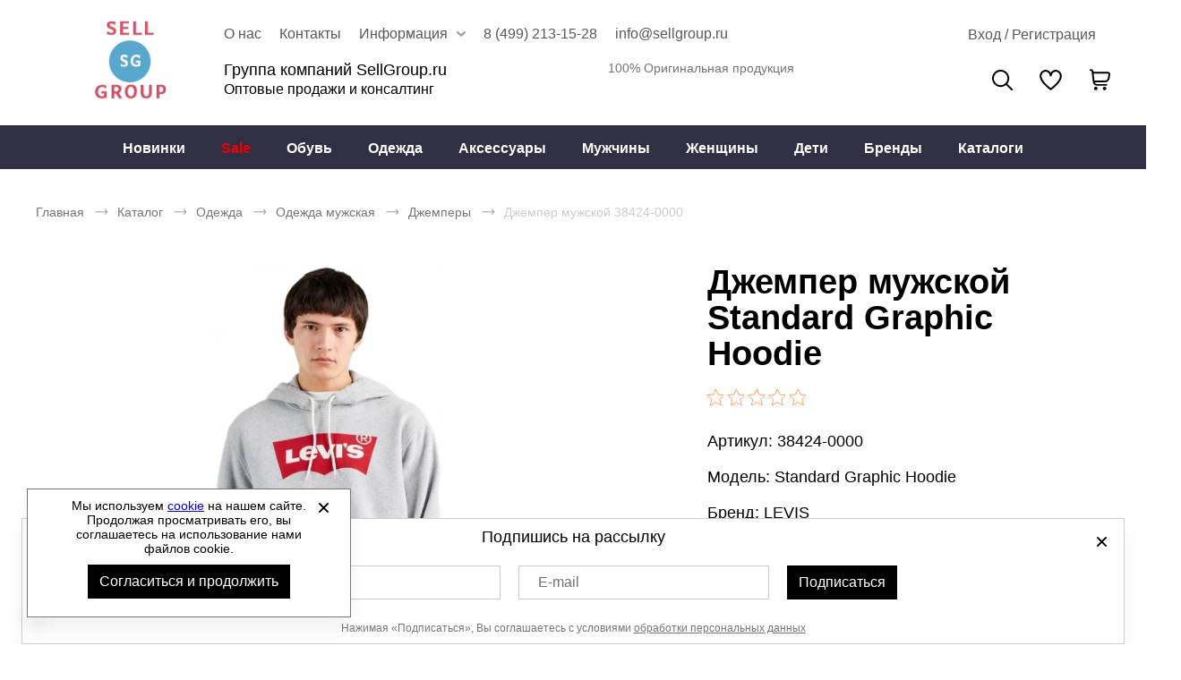

--- FILE ---
content_type: text/html; charset=UTF-8
request_url: https://sellgroup.ru/p/levis-dzhemper-muzhskoy-38424-0000
body_size: 14886
content:
<!DOCTYPE html><html lang="ru"><head><title>Джемпер мужской LEVIS 38424-0000 купить оптом - Группа компаний SellGroup.ru</title><meta name="description" content="Джемпер мужской LEVIS 38424-0000 купить оптом без рядов со склада в Москве"><meta name="keywords" content=""><meta charset="utf-8"><link rel="apple-touch-icon" sizes="180x180" href="https://sellgroup.ru/themes/theme072/assets/favicon/apple-touch-icon.png?v=2"><link rel="icon" type="image/png" sizes="32x32" href="https://sellgroup.ru/themes/theme072/assets/favicon/favicon-32x32.png?v=2"><link rel="icon" type="image/png" sizes="16x16" href="https://sellgroup.ru/themes/theme072/assets/favicon/favicon-16x16.png?v=2"><link rel="manifest" href="https://sellgroup.ru/themes/theme072/assets/favicon/site.webmanifest?v=2"><link rel="mask-icon" href="https://sellgroup.ru/themes/theme072/assets/favicon/safari-pinned-tab.svg?v=2" color="#5bbad5"><meta name="msapplication-TileColor" content="#000000"><meta name="theme-color" content="#000000"><meta name="viewport" content="width=device-width, initial-scale=1, shrink-to-fit=no"><meta property="og:url" content="https://sellgroup.ru/p/levis-dzhemper-muzhskoy-38424-0000"><meta property="og:title" content="Джемпер мужской LEVIS 38424-0000 купить оптом - Группа компаний SellGroup.ru"/><meta property="og:description" content="Джемпер мужской LEVIS 38424-0000 купить оптом без рядов со склада в Москве"/><meta property="og:type" content="website"><meta property="og:image" content="https://sellgroup.ru/storage/app/media/site/logo_mobile_sg_3.png"><meta property="og:image:type" content="image/png"><meta property="og:image:width" content="600"><meta property="og:image:height" content="600"><meta property="og:locale" content="ru_RU"><meta property="og:site_name" content="Группа компаний SellGroup.ru Оптовые продажи и консалтинг"><meta property="og:image:secure_url" content="https://sellgroup.ru/storage/app/media/site/logo_mobile_sg_3.png"><link rel="stylesheet" href="/themes/theme072/assets/css/common.css?id=3dc8d0b354c5c8912890"><link rel="stylesheet" href="/themes/theme072/assets/css/product.css?id=e2dd6518f439e7d07051"></head><body itemscope itemtype="http://schema.org/WebPage" data-page-id="product"><div class="wrapper grid"><header class="header"><div class="header__wrapper"><button class="drawer-open__btn js-drawer-btn" aria-label="Открыть мобильное меню"></button><nav class="drawer-nav webkit-scroll" aria-label="Мобильное меню"><button type="button" class="drawer-nav__btn js-drawer-btn" aria-label="Открыть закрыть меню"></button><div class="drawer-nav__wrapper drawer-nav__wrapper_hidden"><ul class="drawer-nav__header-list" role="menubar"><li class="drawer-nav__header-item" role="menuitem"><a href="#" class="drawer-nav__header-link js-header-account">
                                            Вход / Регистрация
                                    </a></li><li class="drawer-nav__header_wishlist"><a href="/wishlist"><button type="button" class="wishlist-info" aria-label="" aria-controls="wishlist-content"></button></a></li></ul><ul class="drawer-nav__list js-drawer-nav__list-wrapper" role="menubar"><li class="drawer-nav__item" role="menuitem"><a href="https://sellgroup.ru/obuv"
                   title="Обувь"
                   class="drawer-nav__link js-drawer-nav-open-parent" data-category-id="2">
                    Обувь
                </a></li><li class="drawer-nav__item" role="menuitem"><a href="https://sellgroup.ru/odezhda"
                   title="Одежда"
                   class="drawer-nav__link js-drawer-nav-open-parent" data-category-id="3">
                    Одежда
                </a></li><li class="drawer-nav__item" role="menuitem"><a href="https://sellgroup.ru/aksessuary"
                   title="Аксессуары"
                   class="drawer-nav__link js-drawer-nav-open-parent" data-category-id="4">
                    Аксессуары
                </a></li><li class="drawer-nav__item" role="menuitem"><a href="https://sellgroup.ru/woman"
                   title="Женщины"
                   class="drawer-nav__link">
                    Женщины
                </a></li><li class="drawer-nav__item" role="menuitem"><a href="https://sellgroup.ru/man"
                   title="Мужчины"
                   class="drawer-nav__link">
                    Мужчины
                </a></li><li class="drawer-nav__item" role="menuitem"><a href="https://sellgroup.ru/kids"
                   title="Дети"
                   class="drawer-nav__link">
                    Дети
                </a></li><li class="drawer-nav__item" role="menuitem"><a href="https://sellgroup.ru/sale"
                   title="Sale"
                   class="drawer-nav__link">
                    Sale
                </a></li><li class="drawer-nav__item" role="menuitem"><a href="https://sellgroup.ru/novinki"
                   title="Новинки"
                   class="drawer-nav__link">
                    Новинки
                </a></li><li class="drawer-nav__item" role="menuitem"><a href="#"
               title="Бренды"
               class="drawer-nav__link js-drawer-nav-brand-open-parent">
                Бренды
            </a></li><li class="drawer-nav__item" role="menuitem"><a href="https://sellgroup.ru/catalogs"
                   title="Каталоги"
                   class="drawer-nav__link ">
                    Каталоги
                </a></li></ul><ul class="drawer-nav__footer-list" role="menubar"><li class="drawer-nav__footer-item" role="menuitem"><a href="https://sellgroup.ru/about"
                           title="О компании"
                           class="drawer-nav__footer-link ">
                            О компании
                        </a></li><li class="drawer-nav__footer-item" role="menuitem"><a href="https://sellgroup.ru/news"
                           title="Новости и акции"
                           class="drawer-nav__footer-link ">
                            Новости и акции
                        </a></li><li class="drawer-nav__footer-item" role="menuitem"><a href="https://sellgroup.ru/contacts"
                           title="Контакты"
                           class="drawer-nav__footer-link ">
                            Контакты
                        </a></li><li class="drawer-nav__footer-item" role="menuitem"><a href="https://sellgroup.ru/catalogs"
                           title="Скачать каталоги"
                           class="drawer-nav__footer-link ">
                            Скачать каталоги
                        </a></li><li class="drawer-nav__footer-item" role="menuitem"><a href="https://sellgroup.ru/faq"
                           title="Вопросы и ответы"
                           class="drawer-nav__footer-link ">
                            Вопросы и ответы
                        </a></li><li class="drawer-nav__footer-item" role="menuitem"><a href="https://sellgroup.ru/usloviya-sotrudnichestva"
                           title="Условия сотрудничества"
                           class="drawer-nav__footer-link ">
                            Условия сотрудничества
                        </a></li><li class="drawer-nav__footer-item" role="menuitem"><a href="https://sellgroup.ru/zakonodatelstvo"
                           title="Законодательство"
                           class="drawer-nav__footer-link ">
                            Законодательство
                        </a></li><li class="drawer-nav__footer-item" role="menuitem"><a href="https://sellgroup.ru/oplata"
                           title="Оплата"
                           class="drawer-nav__footer-link ">
                            Оплата
                        </a></li><li class="drawer-nav__footer-item" role="menuitem"><a href="https://sellgroup.ru/dostavka"
                           title="Доставка"
                           class="drawer-nav__footer-link ">
                            Доставка
                        </a></li><li class="drawer-nav__footer-item" role="menuitem"><a href="https://sellgroup.ru/certificate"
                           title="Сертификаты"
                           class="drawer-nav__footer-link ">
                            Сертификаты
                        </a></li><li class="drawer-nav__footer-item" role="menuitem"><a href="https://sellgroup.ru/size-chart"
                           title="Как подобрать размер?"
                           class="drawer-nav__footer-link ">
                            Как подобрать размер?
                        </a></li><li class="drawer-nav__footer-item" role="menuitem"><a href="https://sellgroup.ru/rabota-so-stranami-evrazijskogo-coyuza"
                           title="Работа со странами Евразийского Cоюза"
                           class="drawer-nav__footer-link ">
                            Работа со странами Евразийского Cоюза
                        </a></li></ul><ul class="drawer-nav__contact-list" role="menubar"><li class="drawer-nav__contact-item" role="menuitem"><a href="tel:84992131528"
                       class="drawer-nav__contact-link">
                        8 (499) 213-15-28
                    </a></li><li class="drawer-nav__contact-item" role="menuitem"><a href="mailto:info@sellgroup.ru"
                       class="drawer-nav__contact-link">
                        info@sellgroup.ru
                    </a></li></ul></div></nav><a href="https://sellgroup.ru" class="logo header__logo" aria-label="Перейти на главную страницу"><img src="/storage/app/media/site/logo_sg.png" alt="Брендовая одежда и обувь оптом" title="Брендовая одежда и обувь оптом" class="logo__img"><img src="/storage/app/media/site/logo_mobile_sg_3.png" alt="Брендовая одежда и обувь оптом" title="Брендовая одежда и обувь оптом" class="logo-mobile__img">
        Брендовая одежда и обувь оптом
    </a><div class="header__content"><div class="header-preview-nav__wrapper"><div class="header-preview-nav__container"><ul class="header-preview-nav__list"><li class="header-preview-nav__item tab__view "><a href="https://sellgroup.ru/about"
                       title="О нас"
                       class="header-preview-nav__link ">
                        О нас
                    </a></li><li class="header-preview-nav__item tab__view "><a href="https://sellgroup.ru/contacts"
                       title="Контакты"
                       class="header-preview-nav__link ">
                        Контакты
                    </a></li><li class="header-preview-nav__item tab__view more-information"><span
                       class="header-preview-nav__link ">
                        Информация
                    </span><ul class="header-preview-nav-children__list"><li class="header-preview-nav-children__item"><a href="https://sellgroup.ru/news"
                                   title="Новости и акции"
                                   class="header-preview-nav-children__link ">
                                    Новости и акции
                                </a></li><li class="header-preview-nav-children__item"><a href="https://sellgroup.ru/dostavka"
                                   title="Доставка"
                                   class="header-preview-nav-children__link ">
                                    Доставка
                                </a></li><li class="header-preview-nav-children__item"><a href="https://sellgroup.ru/oplata"
                                   title="Оплата"
                                   class="header-preview-nav-children__link ">
                                    Оплата
                                </a></li><li class="header-preview-nav-children__item"><a href="https://sellgroup.ru/zakonodatelstvo"
                                   title="Законодательство"
                                   class="header-preview-nav-children__link ">
                                    Законодательство
                                </a></li><li class="header-preview-nav-children__item"><a href="https://sellgroup.ru/faq"
                                   title="Вопросы и ответы"
                                   class="header-preview-nav-children__link ">
                                    Вопросы и ответы
                                </a></li><li class="header-preview-nav-children__item"><a href="https://sellgroup.ru/size-chart"
                                   title="Как подобрать размер?"
                                   class="header-preview-nav-children__link ">
                                    Как подобрать размер?
                                </a></li><li class="header-preview-nav-children__item"><a href="https://sellgroup.ru/certificate"
                                   title="Сертификаты"
                                   class="header-preview-nav-children__link ">
                                    Сертификаты
                                </a></li></ul></li><li class="header-preview-nav__item header-preview-nav__phone-item desktop__only"><a href="tel:84992131528" class="header-preview-nav__link">
                    8 (499) 213-15-28
                </a></li><li class="header-preview-nav__item desktop__only"><a href="mailto:info@sellgroup.ru" class="header-preview-nav__link">
                    info@sellgroup.ru
                </a></li></ul><ul class="header-preview-nav__account"><li class="userbar__item userbar__item_account _account-header-wrapper"><button type="button" class="header-account-info js-header-account" aria-label="Открыть личный кабинет" tabindex="-1"><span class="header-account-info__text">Вход / Регистрация</span></button></li></ul></div></div><div class="header-content__wrapper"><div class="header-text__wrapper"><span class="header-text__title">
        Группа компаний SellGroup.ru<br><span class="mini-text">Оптовые продажи и консалтинг</span></span><span class="header-text__note">
        100% Оригинальная продукция
    </span></div><div class="header__search"><button type="button" class="search__btn js-search-popup" aria-label="Открыть панель поиска">
        Поиск
    </button><div class="search-panel search-panel_hidden webkit-scroll"><button type="button" class="search-panel__close js-search-popup" role="button" arial-label="Закрыть"></button><b class="search-panel__title">Поиск</b><form action="/search" class="search-panel__form" method="get" arial-labelledby="Поиск"><div class="input search-panel__input"><label for="search-panel" class="input__label  search-panel__label">Поиск</label><input
        type="text"
        id="search-panel"
        name="search"
        class="input__field search-panel__input-field _shopaholic-search-input"
        data-was-change="false"
        
                                                    maxlength="100"
                                                autocomplete="off"
    ></div><button class="search-panel__button" type="submit" role="button" title="Начать поиск" aria-labelledby="Начать поиск"></button><div class="preloader search-panel__preloader"></div></form><div class="search-panel__result-wrapper"></div></div></div><ul class="userbar" aria-label="Зона клиента"><li class="userbar__item userbar__item_wishlist"><button type="button" class="wishlist-info js-wishlist" aria-label="" aria-controls="wishlist-content"><span class="wishlist-info__counter" aria-hidden="true"></span><span class="wishlist-info__text" aria-hidden="true"></span></button><div class="wishlist-info__panel webkit-scroll"></div></li><li class="userbar__item userbar__item_cart _shopaholic-cart-mini-wrapper"><button type="button" class="cart-info cart-info_empty js-cart-mini" aria-label="У вас нет товаров в корзине" tabindex="-1"><span class="cart-info__counter" aria-hidden="true"></span></button><div class="cart-info__panel webkit-scroll"></div></li></ul></div></div></div><div class="header-nav__wrapper"><div class="header-nav__panel"><nav class="header-nav header-nav_desktop" aria-labelledby="header-catalog-nav"><ul class="header-nav__list header-nav__list_desktop" role="menubar"><li class="header-nav__item header-nav__item_desktop" role="menuitem"><a href="https://sellgroup.ru/novinki"
                   title="Новинки"
                   class="header-nav__link 
                   "
                >Новинки
                </a></li><li class="header-nav__item header-nav__item_desktop" role="menuitem"><a href="https://sellgroup.ru/sale"
                   title="Sale"
                   class="header-nav__link 
                    red"
                >Sale
                </a></li><li class="header-nav__item header-nav__item_desktop" role="menuitem"><a href="https://sellgroup.ru/obuv"
                   title="Обувь"
                   class="header-nav__link 
                   "
                >Обувь
                </a><div class="sub-menu__list"><ul class="sub-menu__item sub-menu__item-two-column"><li class="category-list__item"><a class="title-column__link"
                                           title="Обувь женская"
                                           href="https://sellgroup.ru/obuv-woman">
                                            Обувь женская
                                        </a><ul class="column__list"><li class="category-column__item"><a class="header-column__link"
                                                           title="Ботинки"
                                                           href="https://sellgroup.ru/woman-botinki">
                                                            Ботинки
                                                        </a></li><li class="category-column__item"><a class="header-column__link"
                                                           title="Бутсы"
                                                           href="https://sellgroup.ru/woman-butsy">
                                                            Бутсы
                                                        </a></li><li class="category-column__item"><a class="header-column__link"
                                                           title="Кеды"
                                                           href="https://sellgroup.ru/woman-kedy">
                                                            Кеды
                                                        </a></li><li class="category-column__item"><a class="header-column__link"
                                                           title="Кроссовки"
                                                           href="https://sellgroup.ru/woman-krossovki">
                                                            Кроссовки
                                                        </a></li><li class="category-column__item"><a class="header-column__link"
                                                           title="Мокасины"
                                                           href="https://sellgroup.ru/woman-mokasiny">
                                                            Мокасины
                                                        </a></li><li class="category-column__item"><a class="header-column__link"
                                                           title="Пантолеты"
                                                           href="https://sellgroup.ru/woman-pantolety">
                                                            Пантолеты
                                                        </a></li><li class="category-column__item"><a class="header-column__link"
                                                           title="Сабо"
                                                           href="https://sellgroup.ru/woman-sabo">
                                                            Сабо
                                                        </a></li><li class="category-column__item"><a class="header-column__link"
                                                           title="Сандалии"
                                                           href="https://sellgroup.ru/woman-sandalii">
                                                            Сандалии
                                                        </a></li><li class="category-column__item"><a class="header-column__link"
                                                           title="Сапоги"
                                                           href="https://sellgroup.ru/woman-sapogi">
                                                            Сапоги
                                                        </a></li><li class="category-column__item"><a class="header-column__link"
                                                           title="Слипоны"
                                                           href="https://sellgroup.ru/woman-slipony">
                                                            Слипоны
                                                        </a></li><li class="category-column__item"><a class="header-column__link"
                                                           title="Туфли"
                                                           href="https://sellgroup.ru/woman-tufli">
                                                            Туфли
                                                        </a></li></ul></li><li class="category-list__item"><a class="title-column__link"
                                           title="Обувь мужская"
                                           href="https://sellgroup.ru/obuv-man">
                                            Обувь мужская
                                        </a><ul class="column__list"><li class="category-column__item"><a class="header-column__link"
                                                           title="Ботинки"
                                                           href="https://sellgroup.ru/man-botinki">
                                                            Ботинки
                                                        </a></li><li class="category-column__item"><a class="header-column__link"
                                                           title="Бутсы"
                                                           href="https://sellgroup.ru/man-butsy">
                                                            Бутсы
                                                        </a></li><li class="category-column__item"><a class="header-column__link"
                                                           title="Кеды"
                                                           href="https://sellgroup.ru/man-kedy">
                                                            Кеды
                                                        </a></li><li class="category-column__item"><a class="header-column__link"
                                                           title="Кроссовки"
                                                           href="https://sellgroup.ru/man-krossovki">
                                                            Кроссовки
                                                        </a></li><li class="category-column__item"><a class="header-column__link"
                                                           title="Мокасины"
                                                           href="https://sellgroup.ru/man-mokasiny">
                                                            Мокасины
                                                        </a></li><li class="category-column__item"><a class="header-column__link"
                                                           title="Пантолеты"
                                                           href="https://sellgroup.ru/man-pantolety">
                                                            Пантолеты
                                                        </a></li><li class="category-column__item"><a class="header-column__link"
                                                           title="Сабо"
                                                           href="https://sellgroup.ru/man-sabo">
                                                            Сабо
                                                        </a></li><li class="category-column__item"><a class="header-column__link"
                                                           title="Сандалии"
                                                           href="https://sellgroup.ru/man-sandalii">
                                                            Сандалии
                                                        </a></li><li class="category-column__item"><a class="header-column__link"
                                                           title="Слипоны"
                                                           href="https://sellgroup.ru/man-slipony">
                                                            Слипоны
                                                        </a></li><li class="category-column__item"><a class="header-column__link"
                                                           title="Туфли"
                                                           href="https://sellgroup.ru/man-tufli">
                                                            Туфли
                                                        </a></li></ul></li><li class="category-list__item"><a class="title-column__link"
                                           title="Обувь дети"
                                           href="https://sellgroup.ru/obuv-kids">
                                            Обувь дети
                                        </a><ul class="column__list"><li class="category-column__item"><a class="header-column__link"
                                                           title="Бутсы"
                                                           href="https://sellgroup.ru/kids-butsy">
                                                            Бутсы
                                                        </a></li><li class="category-column__item"><a class="header-column__link"
                                                           title="Кеды"
                                                           href="https://sellgroup.ru/kids-kedy">
                                                            Кеды
                                                        </a></li><li class="category-column__item"><a class="header-column__link"
                                                           title="Кроссовки"
                                                           href="https://sellgroup.ru/kids-krossovki">
                                                            Кроссовки
                                                        </a></li><li class="category-column__item"><a class="header-column__link"
                                                           title="Пантолеты"
                                                           href="https://sellgroup.ru/kids-pantolety">
                                                            Пантолеты
                                                        </a></li><li class="category-column__item"><a class="header-column__link"
                                                           title="Сабо"
                                                           href="https://sellgroup.ru/kids-sabo">
                                                            Сабо
                                                        </a></li><li class="category-column__item"><a class="header-column__link"
                                                           title="Сандалии"
                                                           href="https://sellgroup.ru/kids-sandalii">
                                                            Сандалии
                                                        </a></li><li class="category-column__item"><a class="header-column__link"
                                                           title="Сапоги"
                                                           href="https://sellgroup.ru/kids-sapogi">
                                                            Сапоги
                                                        </a></li><li class="category-column__item"><a class="header-column__link"
                                                           title="Слипоны"
                                                           href="https://sellgroup.ru/kids-slipony">
                                                            Слипоны
                                                        </a></li></ul></li></ul></div></li><li class="header-nav__item header-nav__item_desktop" role="menuitem"><a href="https://sellgroup.ru/odezhda"
                   title="Одежда"
                   class="header-nav__link 
                   "
                >Одежда
                </a><div class="sub-menu__list"><ul class="sub-menu__item sub-menu__item-two-column"><li class="category-list__item"><a class="title-column__link"
                                           title="Одежда женская"
                                           href="https://sellgroup.ru/odezhda-woman">
                                            Одежда женская
                                        </a><ul class="column__list"><li class="category-column__item"><a class="header-column__link"
                                                           title="Блузки"
                                                           href="https://sellgroup.ru/woman-bluzki">
                                                            Блузки
                                                        </a></li><li class="category-column__item"><a class="header-column__link"
                                                           title="Брюки"
                                                           href="https://sellgroup.ru/woman-bryuki">
                                                            Брюки
                                                        </a></li><li class="category-column__item"><a class="header-column__link"
                                                           title="Горнолыжка"
                                                           href="https://sellgroup.ru/woman-gornolyzhka">
                                                            Горнолыжка
                                                        </a></li><li class="category-column__item"><a class="header-column__link"
                                                           title="Джемперы"
                                                           href="https://sellgroup.ru/woman-dzhempery">
                                                            Джемперы
                                                        </a></li><li class="category-column__item"><a class="header-column__link"
                                                           title="Жилеты"
                                                           href="https://sellgroup.ru/woman-zhilety">
                                                            Жилеты
                                                        </a></li><li class="category-column__item"><a class="header-column__link"
                                                           title="Комбинезоны"
                                                           href="https://sellgroup.ru/woman-kombinezony">
                                                            Комбинезоны
                                                        </a></li><li class="category-column__item"><a class="header-column__link"
                                                           title="Кофты"
                                                           href="https://sellgroup.ru/woman-kofty">
                                                            Кофты
                                                        </a></li><li class="category-column__item"><a class="header-column__link"
                                                           title="Купальники"
                                                           href="https://sellgroup.ru/woman-kupalniki">
                                                            Купальники
                                                        </a></li><li class="category-column__item"><a class="header-column__link"
                                                           title="Куртки"
                                                           href="https://sellgroup.ru/woman-kurtki">
                                                            Куртки
                                                        </a></li><li class="category-column__item"><a class="header-column__link"
                                                           title="Лонгсливы"
                                                           href="https://sellgroup.ru/woman-longslivy">
                                                            Лонгсливы
                                                        </a></li><li class="category-column__item"><a class="header-column__link"
                                                           title="Майки"
                                                           href="https://sellgroup.ru/woman-mayki">
                                                            Майки
                                                        </a></li><li class="category-column__item"><a class="header-column__link"
                                                           title="Нижнее белье"
                                                           href="https://sellgroup.ru/woman-nizhnee-bele">
                                                            Нижнее белье
                                                        </a></li><li class="category-column__item"><a class="header-column__link"
                                                           title="Платья"
                                                           href="https://sellgroup.ru/woman-platya">
                                                            Платья
                                                        </a></li><li class="category-column__item"><a class="header-column__link"
                                                           title="Рубашки"
                                                           href="https://sellgroup.ru/woman-rubashki">
                                                            Рубашки
                                                        </a></li><li class="category-column__item"><a class="header-column__link"
                                                           title="Спортивные костюмы"
                                                           href="https://sellgroup.ru/woman-sportivnye-kostyumy">
                                                            Спортивные костюмы
                                                        </a></li><li class="category-column__item"><a class="header-column__link"
                                                           title="Термобелье"
                                                           href="https://sellgroup.ru/woman-termobele">
                                                            Термобелье
                                                        </a></li><li class="category-column__item"><a class="header-column__link"
                                                           title="Топы"
                                                           href="https://sellgroup.ru/woman-topy">
                                                            Топы
                                                        </a></li><li class="category-column__item"><a class="header-column__link"
                                                           title="Форма футбольная"
                                                           href="https://sellgroup.ru/woman-forma-futbolnaya">
                                                            Форма футбольная
                                                        </a></li><li class="category-column__item"><a class="header-column__link"
                                                           title="Футболки"
                                                           href="https://sellgroup.ru/woman-futbolki">
                                                            Футболки
                                                        </a></li><li class="category-column__item"><a class="header-column__link"
                                                           title="Халаты"
                                                           href="https://sellgroup.ru/woman-khalaty">
                                                            Халаты
                                                        </a></li><li class="category-column__item"><a class="header-column__link"
                                                           title="Шорты"
                                                           href="https://sellgroup.ru/woman-shorty">
                                                            Шорты
                                                        </a></li><li class="category-column__item"><a class="header-column__link"
                                                           title="Юбки"
                                                           href="https://sellgroup.ru/woman-yubki">
                                                            Юбки
                                                        </a></li></ul></li><li class="category-list__item"><a class="title-column__link"
                                           title="Одежда мужская"
                                           href="https://sellgroup.ru/odezhda-man">
                                            Одежда мужская
                                        </a><ul class="column__list"><li class="category-column__item"><a class="header-column__link"
                                                           title="Брюки"
                                                           href="https://sellgroup.ru/man-bryuki">
                                                            Брюки
                                                        </a></li><li class="category-column__item"><a class="header-column__link"
                                                           title="Горнолыжка"
                                                           href="https://sellgroup.ru/man-gornolyzhka">
                                                            Горнолыжка
                                                        </a></li><li class="category-column__item"><a class="header-column__link"
                                                           title="Джемперы"
                                                           href="https://sellgroup.ru/man-dzhempery">
                                                            Джемперы
                                                        </a></li><li class="category-column__item"><a class="header-column__link"
                                                           title="Жилеты"
                                                           href="https://sellgroup.ru/man-zhilety">
                                                            Жилеты
                                                        </a></li><li class="category-column__item"><a class="header-column__link"
                                                           title="Комбинезоны"
                                                           href="https://sellgroup.ru/man-kombinezony">
                                                            Комбинезоны
                                                        </a></li><li class="category-column__item"><a class="header-column__link"
                                                           title="Кофты"
                                                           href="https://sellgroup.ru/man-kofty">
                                                            Кофты
                                                        </a></li><li class="category-column__item"><a class="header-column__link"
                                                           title="Куртки"
                                                           href="https://sellgroup.ru/man-kurtki">
                                                            Куртки
                                                        </a></li><li class="category-column__item"><a class="header-column__link"
                                                           title="Лонгсливы"
                                                           href="https://sellgroup.ru/man-longslivy">
                                                            Лонгсливы
                                                        </a></li><li class="category-column__item"><a class="header-column__link"
                                                           title="Майки"
                                                           href="https://sellgroup.ru/man-mayki">
                                                            Майки
                                                        </a></li><li class="category-column__item"><a class="header-column__link"
                                                           title="Нижнее белье"
                                                           href="https://sellgroup.ru/man-nizhnee-bele">
                                                            Нижнее белье
                                                        </a></li><li class="category-column__item"><a class="header-column__link"
                                                           title="Рубашки"
                                                           href="https://sellgroup.ru/man-rubashki">
                                                            Рубашки
                                                        </a></li><li class="category-column__item"><a class="header-column__link"
                                                           title="Спортивные костюмы"
                                                           href="https://sellgroup.ru/man-sportivnye-kostyumy">
                                                            Спортивные костюмы
                                                        </a></li><li class="category-column__item"><a class="header-column__link"
                                                           title="Термобелье"
                                                           href="https://sellgroup.ru/man-termobele">
                                                            Термобелье
                                                        </a></li><li class="category-column__item"><a class="header-column__link"
                                                           title="Форма футбольная"
                                                           href="https://sellgroup.ru/man-forma-futbolnaya">
                                                            Форма футбольная
                                                        </a></li><li class="category-column__item"><a class="header-column__link"
                                                           title="Футболки"
                                                           href="https://sellgroup.ru/man-futbolki">
                                                            Футболки
                                                        </a></li><li class="category-column__item"><a class="header-column__link"
                                                           title="Халаты"
                                                           href="https://sellgroup.ru/man-khalaty">
                                                            Халаты
                                                        </a></li><li class="category-column__item"><a class="header-column__link"
                                                           title="Шорты"
                                                           href="https://sellgroup.ru/man-shorty">
                                                            Шорты
                                                        </a></li></ul></li><li class="category-list__item"><a class="title-column__link"
                                           title="Одежда детская"
                                           href="https://sellgroup.ru/odezhda-kids">
                                            Одежда детская
                                        </a><ul class="column__list"><li class="category-column__item"><a class="header-column__link"
                                                           title="Брюки"
                                                           href="https://sellgroup.ru/kids-bryuki">
                                                            Брюки
                                                        </a></li><li class="category-column__item"><a class="header-column__link"
                                                           title="Джемперы"
                                                           href="https://sellgroup.ru/kids-dzhempery">
                                                            Джемперы
                                                        </a></li><li class="category-column__item"><a class="header-column__link"
                                                           title="Купальники"
                                                           href="https://sellgroup.ru/kids-kupalniki">
                                                            Купальники
                                                        </a></li><li class="category-column__item"><a class="header-column__link"
                                                           title="Куртки"
                                                           href="https://sellgroup.ru/kids-kurtki">
                                                            Куртки
                                                        </a></li><li class="category-column__item"><a class="header-column__link"
                                                           title="Майки"
                                                           href="https://sellgroup.ru/kids-mayki">
                                                            Майки
                                                        </a></li><li class="category-column__item"><a class="header-column__link"
                                                           title="Спортивные костюмы"
                                                           href="https://sellgroup.ru/kids-sportivnye-kostyumy">
                                                            Спортивные костюмы
                                                        </a></li><li class="category-column__item"><a class="header-column__link"
                                                           title="Футболки"
                                                           href="https://sellgroup.ru/kids-futbolki">
                                                            Футболки
                                                        </a></li><li class="category-column__item"><a class="header-column__link"
                                                           title="Шорты"
                                                           href="https://sellgroup.ru/kids-shorty">
                                                            Шорты
                                                        </a></li><li class="category-column__item"><a class="header-column__link"
                                                           title="Юбки"
                                                           href="https://sellgroup.ru/kids-yubki">
                                                            Юбки
                                                        </a></li></ul></li></ul></div></li><li class="header-nav__item header-nav__item_desktop" role="menuitem"><a href="https://sellgroup.ru/aksessuary"
                   title="Аксессуары"
                   class="header-nav__link 
                   "
                >Аксессуары
                </a><div class="sub-menu__list"><ul class="sub-menu__item "><li class="category-column__item"><a class="header-column__link"
                                           title="Защита"
                                           href="https://sellgroup.ru/zashchita">
                                            Защита
                                        </a></li><li class="category-column__item"><a class="header-column__link"
                                           title="Инвентарь"
                                           href="https://sellgroup.ru/inventar">
                                            Инвентарь
                                        </a></li><li class="category-column__item"><a class="header-column__link"
                                           title="Кепки"
                                           href="https://sellgroup.ru/kepki">
                                            Кепки
                                        </a></li><li class="category-column__item"><a class="header-column__link"
                                           title="Мячи"
                                           href="https://sellgroup.ru/myachi">
                                            Мячи
                                        </a></li><li class="category-column__item"><a class="header-column__link"
                                           title="Носки"
                                           href="https://sellgroup.ru/noski">
                                            Носки
                                        </a></li><li class="category-column__item"><a class="header-column__link"
                                           title="Перчатки"
                                           href="https://sellgroup.ru/perchatki">
                                            Перчатки
                                        </a></li><li class="category-column__item"><a class="header-column__link"
                                           title="Платки"
                                           href="https://sellgroup.ru/platki">
                                            Платки
                                        </a></li><li class="category-column__item"><a class="header-column__link"
                                           title="Повязки"
                                           href="https://sellgroup.ru/povyazki">
                                            Повязки
                                        </a></li><li class="category-column__item"><a class="header-column__link"
                                           title="Ремни"
                                           href="https://sellgroup.ru/remni">
                                            Ремни
                                        </a></li><li class="category-column__item"><a class="header-column__link"
                                           title="Рюкзаки"
                                           href="https://sellgroup.ru/ryukzaki">
                                            Рюкзаки
                                        </a></li><li class="category-column__item"><a class="header-column__link"
                                           title="Сумки на пояс"
                                           href="https://sellgroup.ru/sumki-na-poyas">
                                            Сумки на пояс
                                        </a></li><li class="category-column__item"><a class="header-column__link"
                                           title="Сумки спортивные"
                                           href="https://sellgroup.ru/sumki-sportivnye">
                                            Сумки спортивные
                                        </a></li><li class="category-column__item"><a class="header-column__link"
                                           title="Фитнес"
                                           href="https://sellgroup.ru/fitnes">
                                            Фитнес
                                        </a></li><li class="category-column__item"><a class="header-column__link"
                                           title="Шапки"
                                           href="https://sellgroup.ru/shapki">
                                            Шапки
                                        </a></li><li class="category-column__item"><a class="header-column__link"
                                           title="Шарфы"
                                           href="https://sellgroup.ru/sharfy">
                                            Шарфы
                                        </a></li></ul></div></li><li class="header-nav__item header-nav__item_desktop" role="menuitem"><a href="https://sellgroup.ru/man"
                   title="Мужчины"
                   class="header-nav__link 
                   "
                >Мужчины
                </a></li><li class="header-nav__item header-nav__item_desktop" role="menuitem"><a href="https://sellgroup.ru/woman"
                   title="Женщины"
                   class="header-nav__link 
                   "
                >Женщины
                </a></li><li class="header-nav__item header-nav__item_desktop" role="menuitem"><a href="https://sellgroup.ru/kids"
                   title="Дети"
                   class="header-nav__link 
                   "
                >Дети
                </a></li><li class="header-nav__item header-nav__item_desktop" role="menuitem"><a href="/brands"
                   title="Бренды"
                   class="header-nav__link">Бренды</a><div class="sub-menu__list sub-menu__brand-list"><ul class="sub-menu__item"><li class="category-column__item"><a class="header-column__link"
                                   title="4F"
                                   href="/catalog/catalog-4f">
                                    4F
                                </a></li><li class="category-column__item"><a class="header-column__link"
                                   title="Adidas"
                                   href="/catalog/catalog-adidas">
                                    Adidas
                                </a></li><li class="category-column__item"><a class="header-column__link"
                                   title="Asics"
                                   href="/catalog/catalog-asics">
                                    Asics
                                </a></li><li class="category-column__item"><a class="header-column__link"
                                   title="Bilcee"
                                   href="/catalog/catalog-bilcee">
                                    Bilcee
                                </a></li><li class="category-column__item"><a class="header-column__link"
                                   title="Nike"
                                   href="/catalog/catalog-nike">
                                    Nike
                                </a></li><li class="category-column__item"><a class="header-column__link"
                                   title="Puma"
                                   href="/catalog/catalog-puma">
                                    Puma
                                </a></li><li class="category-column__item"><a class="header-column__link"
                                   title="Reebok"
                                   href="/catalog/catalog-reebok">
                                    Reebok
                                </a></li><li class="category-column__item"><a class="header-column__link"
                                   title="LEVIS"
                                   href="/catalog/catalog-levis">
                                    LEVIS
                                </a></li><li class="category-column__item"><a class="header-column__link"
                                   title="Under Armour"
                                   href="/catalog/catalog-under-armour">
                                    Under Armour
                                </a></li><li class="category-column__item"><a class="header-column__link"
                               title="Посмотреть все бренды"
                               href="/brands">
                                Посмотреть все бренды
                            </a></li></ul></div></li><li class="header-nav__item header-nav__item_desktop" role="menuitem"><a href="https://sellgroup.ru/catalogs"
                   title="Каталоги"
                   class="header-nav__link ">
                    Каталоги
                </a></li></ul></nav></div></div><section class="through-slider swiper-container"><ul class="through-slider__list swiper-wrapper"></ul></section></header><main class="main subgrid full-width"><nav class="breadcrumbs product-info__breadcrumbs" role="navigation"><ul class="breadcrumbs__list" aria-label="breadcrumbs" itemscope itemtype="http://schema.org/BreadcrumbList"><li class="breadcrumbs__item" itemprop="itemListElement" itemscope
                    itemtype="http://schema.org/ListItem"><span itemprop="name"><a class="breadcrumbs__link" href="https://sellgroup.ru" itemtype="http://schema.org/Thing"
                       itemprop="item">
                        Главная
                    </a></span><meta itemprop="position" content="1"/></li><li class="breadcrumbs__item" itemprop="itemListElement" itemscope
                    itemtype="http://schema.org/ListItem"><span itemprop="name"><a class="breadcrumbs__link" href="https://sellgroup.ru/catalog" itemtype="http://schema.org/Thing"
                       itemprop="item">
                        Каталог
                    </a></span><meta itemprop="position" content="2"/></li><li class="breadcrumbs__item" itemprop="itemListElement" itemscope
                    itemtype="http://schema.org/ListItem"><span itemprop="name"><a class="breadcrumbs__link" href="https://sellgroup.ru/odezhda" itemtype="http://schema.org/Thing"
                       itemprop="item">
                        Одежда
                    </a></span><meta itemprop="position" content="3"/></li><li class="breadcrumbs__item" itemprop="itemListElement" itemscope
                    itemtype="http://schema.org/ListItem"><span itemprop="name"><a class="breadcrumbs__link" href="https://sellgroup.ru/odezhda-man" itemtype="http://schema.org/Thing"
                       itemprop="item">
                        Одежда мужская
                    </a></span><meta itemprop="position" content="4"/></li><li class="breadcrumbs__item" itemprop="itemListElement" itemscope
                    itemtype="http://schema.org/ListItem"><span itemprop="name"><a class="breadcrumbs__link" href="https://sellgroup.ru/man-dzhempery" itemtype="http://schema.org/Thing"
                       itemprop="item">
                        Джемперы
                    </a></span><meta itemprop="position" content="5"/></li><li class="breadcrumbs__item" itemprop="itemListElement" itemscope
                    itemtype="http://schema.org/ListItem"><span class="breadcrumbs-no__link" itemprop="name">
                        Джемпер мужской 38424-0000
                    </span><meta itemprop="position" content="6"/></li></ul></nav><section class="product-info _shopaholic-product-wrapper" itemscope itemtype="https://schema.org/Product"
         data-product-id="145234"><section class="product-slider product-info__slider"><div class="product-slider__label-container"></div><div class="product-slider__container swiper-container"><ul class="product-slider__wrapper swiper-wrapper"><li class="product-slider__slide swiper-slide"><span class="product-slider__link"><a class="product-slider__fancybox fancybox-thumb" rel="fancybox-thumb"
                                   data-fancybox="images"
                                   href="https://img.sellgroup.ru/public/684/007/6f2/thumb_764014_1000_1000_0_0_auto.jpg"
                                   title="Джемпер мужской LEVIS 38424-0000"><div class="product-slider__img-dummy"></div><picture class="product-slider__img-container"><source media="(min-width:769px)"
                                            data-srcset="https://img.sellgroup.ru/public/684/007/6f2/thumb_764014_650_650_0_0_auto.webp"
                                            type="image/webp"><source media="(min-width:769px)"
                                            data-srcset="https://img.sellgroup.ru/public/684/007/6f2/thumb_764014_650_650_0_0_auto.jpg"
                                            type="image/jpeg"><source media="(max-width:768px)"
                                            data-srcset="https://img.sellgroup.ru/public/684/007/6f2/thumb_764014_650_650_0_0_auto.webp"
                                            type="image/webp"><source media="(max-width:768px)"
                                            data-srcset="https://img.sellgroup.ru/public/684/007/6f2/thumb_764014_650_650_0_0_auto.jpg"
                                            type="image/jpeg"><img class="product-slider__img js-lazy-load"
                                         data-src="https://img.sellgroup.ru/public/684/007/6f2/thumb_764014_650_650_0_0_auto.jpg" itemprop="image"
                                         alt="" title=""></picture></a><div class="preloader product-slider__preloader"></div></span></li><li class="product-slider__slide swiper-slide"><span class="product-slider__link"><a class="product-slider__fancybox fancybox-thumb" rel="fancybox-thumb"
                                   data-fancybox="images"
                                   href="https://img.sellgroup.ru/public/684/007/6f3/thumb_764015_1000_1000_0_0_auto.jpg"
                                   title="Джемпер мужской LEVIS 38424-0000"><div class="product-slider__img-dummy"></div><picture class="product-slider__img-container"><source media="(min-width:769px)"
                                            data-srcset="https://img.sellgroup.ru/public/684/007/6f3/thumb_764015_650_650_0_0_auto.webp"
                                            type="image/webp"><source media="(min-width:769px)"
                                            data-srcset="https://img.sellgroup.ru/public/684/007/6f3/thumb_764015_650_650_0_0_auto.jpg"
                                            type="image/jpeg"><source media="(max-width:768px)"
                                            data-srcset="https://img.sellgroup.ru/public/684/007/6f3/thumb_764015_650_650_0_0_auto.webp"
                                            type="image/webp"><source media="(max-width:768px)"
                                            data-srcset="https://img.sellgroup.ru/public/684/007/6f3/thumb_764015_650_650_0_0_auto.jpg"
                                            type="image/jpeg"><img class="product-slider__img js-lazy-load"
                                         data-src="https://img.sellgroup.ru/public/684/007/6f3/thumb_764015_650_650_0_0_auto.jpg" itemprop="image"
                                         alt="" title=""></picture></a><div class="preloader product-slider__preloader"></div></span></li><li class="product-slider__slide swiper-slide"><span class="product-slider__link"><a class="product-slider__fancybox fancybox-thumb" rel="fancybox-thumb"
                                   data-fancybox="images"
                                   href="https://img.sellgroup.ru/public/684/007/6f4/thumb_764016_1000_1000_0_0_auto.jpg"
                                   title="Джемпер мужской LEVIS 38424-0000"><div class="product-slider__img-dummy"></div><picture class="product-slider__img-container"><source media="(min-width:769px)"
                                            data-srcset="https://img.sellgroup.ru/public/684/007/6f4/thumb_764016_650_650_0_0_auto.webp"
                                            type="image/webp"><source media="(min-width:769px)"
                                            data-srcset="https://img.sellgroup.ru/public/684/007/6f4/thumb_764016_650_650_0_0_auto.jpg"
                                            type="image/jpeg"><source media="(max-width:768px)"
                                            data-srcset="https://img.sellgroup.ru/public/684/007/6f4/thumb_764016_650_650_0_0_auto.webp"
                                            type="image/webp"><source media="(max-width:768px)"
                                            data-srcset="https://img.sellgroup.ru/public/684/007/6f4/thumb_764016_650_650_0_0_auto.jpg"
                                            type="image/jpeg"><img class="product-slider__img js-lazy-load"
                                         data-src="https://img.sellgroup.ru/public/684/007/6f4/thumb_764016_650_650_0_0_auto.jpg" itemprop="image"
                                         alt="" title=""></picture></a><div class="preloader product-slider__preloader"></div></span></li><li class="product-slider__slide swiper-slide"><span class="product-slider__link"><a class="product-slider__fancybox fancybox-thumb" rel="fancybox-thumb"
                                   data-fancybox="images"
                                   href="https://img.sellgroup.ru/public/684/007/6f6/thumb_764017_1000_1000_0_0_auto.jpg"
                                   title="Джемпер мужской LEVIS 38424-0000"><div class="product-slider__img-dummy"></div><picture class="product-slider__img-container"><source media="(min-width:769px)"
                                            data-srcset="https://img.sellgroup.ru/public/684/007/6f6/thumb_764017_650_650_0_0_auto.webp"
                                            type="image/webp"><source media="(min-width:769px)"
                                            data-srcset="https://img.sellgroup.ru/public/684/007/6f6/thumb_764017_650_650_0_0_auto.jpg"
                                            type="image/jpeg"><source media="(max-width:768px)"
                                            data-srcset="https://img.sellgroup.ru/public/684/007/6f6/thumb_764017_650_650_0_0_auto.webp"
                                            type="image/webp"><source media="(max-width:768px)"
                                            data-srcset="https://img.sellgroup.ru/public/684/007/6f6/thumb_764017_650_650_0_0_auto.jpg"
                                            type="image/jpeg"><img class="product-slider__img js-lazy-load"
                                         data-src="https://img.sellgroup.ru/public/684/007/6f6/thumb_764017_650_650_0_0_auto.jpg" itemprop="image"
                                         alt="" title=""></picture></a><div class="preloader product-slider__preloader"></div></span></li><li class="product-slider__slide swiper-slide"><span class="product-slider__link"><a class="product-slider__fancybox fancybox-thumb" rel="fancybox-thumb"
                                   data-fancybox="images"
                                   href="https://img.sellgroup.ru/public/684/007/6f7/thumb_764018_1000_1000_0_0_auto.jpg"
                                   title="Джемпер мужской LEVIS 38424-0000"><div class="product-slider__img-dummy"></div><picture class="product-slider__img-container"><source media="(min-width:769px)"
                                            data-srcset="https://img.sellgroup.ru/public/684/007/6f7/thumb_764018_650_650_0_0_auto.webp"
                                            type="image/webp"><source media="(min-width:769px)"
                                            data-srcset="https://img.sellgroup.ru/public/684/007/6f7/thumb_764018_650_650_0_0_auto.jpg"
                                            type="image/jpeg"><source media="(max-width:768px)"
                                            data-srcset="https://img.sellgroup.ru/public/684/007/6f7/thumb_764018_650_650_0_0_auto.webp"
                                            type="image/webp"><source media="(max-width:768px)"
                                            data-srcset="https://img.sellgroup.ru/public/684/007/6f7/thumb_764018_650_650_0_0_auto.jpg"
                                            type="image/jpeg"><img class="product-slider__img js-lazy-load"
                                         data-src="https://img.sellgroup.ru/public/684/007/6f7/thumb_764018_650_650_0_0_auto.jpg" itemprop="image"
                                         alt="" title=""></picture></a><div class="preloader product-slider__preloader"></div></span></li><li class="product-slider__slide swiper-slide"><span class="product-slider__link"><a class="product-slider__fancybox fancybox-thumb" rel="fancybox-thumb"
                                   data-fancybox="images"
                                   href="https://img.sellgroup.ru/public/684/007/6f8/thumb_764019_1000_1000_0_0_auto.jpg"
                                   title="Джемпер мужской LEVIS 38424-0000"><div class="product-slider__img-dummy"></div><picture class="product-slider__img-container"><source media="(min-width:769px)"
                                            data-srcset="https://img.sellgroup.ru/public/684/007/6f8/thumb_764019_650_650_0_0_auto.webp"
                                            type="image/webp"><source media="(min-width:769px)"
                                            data-srcset="https://img.sellgroup.ru/public/684/007/6f8/thumb_764019_650_650_0_0_auto.jpg"
                                            type="image/jpeg"><source media="(max-width:768px)"
                                            data-srcset="https://img.sellgroup.ru/public/684/007/6f8/thumb_764019_650_650_0_0_auto.webp"
                                            type="image/webp"><source media="(max-width:768px)"
                                            data-srcset="https://img.sellgroup.ru/public/684/007/6f8/thumb_764019_650_650_0_0_auto.jpg"
                                            type="image/jpeg"><img class="product-slider__img js-lazy-load"
                                         data-src="https://img.sellgroup.ru/public/684/007/6f8/thumb_764019_650_650_0_0_auto.jpg" itemprop="image"
                                         alt="" title=""></picture></a><div class="preloader product-slider__preloader"></div></span></li><li class="product-slider__slide swiper-slide"><span class="product-slider__link"><a class="product-slider__fancybox fancybox-thumb" rel="fancybox-thumb"
                                   data-fancybox="images"
                                   href="https://img.sellgroup.ru/public/684/007/6fa/thumb_764020_1000_1000_0_0_auto.jpg"
                                   title="Джемпер мужской LEVIS 38424-0000"><div class="product-slider__img-dummy"></div><picture class="product-slider__img-container"><source media="(min-width:769px)"
                                            data-srcset="https://img.sellgroup.ru/public/684/007/6fa/thumb_764020_650_650_0_0_auto.webp"
                                            type="image/webp"><source media="(min-width:769px)"
                                            data-srcset="https://img.sellgroup.ru/public/684/007/6fa/thumb_764020_650_650_0_0_auto.jpg"
                                            type="image/jpeg"><source media="(max-width:768px)"
                                            data-srcset="https://img.sellgroup.ru/public/684/007/6fa/thumb_764020_650_650_0_0_auto.webp"
                                            type="image/webp"><source media="(max-width:768px)"
                                            data-srcset="https://img.sellgroup.ru/public/684/007/6fa/thumb_764020_650_650_0_0_auto.jpg"
                                            type="image/jpeg"><img class="product-slider__img js-lazy-load"
                                         data-src="https://img.sellgroup.ru/public/684/007/6fa/thumb_764020_650_650_0_0_auto.jpg" itemprop="image"
                                         alt="" title=""></picture></a><div class="preloader product-slider__preloader"></div></span></li><li class="product-slider__slide swiper-slide"><span class="product-slider__link"><a class="product-slider__fancybox fancybox-thumb" rel="fancybox-thumb"
                                   data-fancybox="images"
                                   href="https://img.sellgroup.ru/public/684/007/6fc/thumb_764021_1000_1000_0_0_auto.jpg"
                                   title="Джемпер мужской LEVIS 38424-0000"><div class="product-slider__img-dummy"></div><picture class="product-slider__img-container"><source media="(min-width:769px)"
                                            data-srcset="https://img.sellgroup.ru/public/684/007/6fc/thumb_764021_650_650_0_0_auto.webp"
                                            type="image/webp"><source media="(min-width:769px)"
                                            data-srcset="https://img.sellgroup.ru/public/684/007/6fc/thumb_764021_650_650_0_0_auto.jpg"
                                            type="image/jpeg"><source media="(max-width:768px)"
                                            data-srcset="https://img.sellgroup.ru/public/684/007/6fc/thumb_764021_650_650_0_0_auto.webp"
                                            type="image/webp"><source media="(max-width:768px)"
                                            data-srcset="https://img.sellgroup.ru/public/684/007/6fc/thumb_764021_650_650_0_0_auto.jpg"
                                            type="image/jpeg"><img class="product-slider__img js-lazy-load"
                                         data-src="https://img.sellgroup.ru/public/684/007/6fc/thumb_764021_650_650_0_0_auto.jpg" itemprop="image"
                                         alt="" title=""></picture></a><div class="preloader product-slider__preloader"></div></span></li><li class="product-slider__slide swiper-slide"><span class="product-slider__link"><a class="product-slider__fancybox fancybox-thumb" rel="fancybox-thumb"
                                   data-fancybox="images"
                                   href="https://img.sellgroup.ru/public/684/007/6fd/thumb_764022_1000_1000_0_0_auto.jpg"
                                   title="Джемпер мужской LEVIS 38424-0000"><div class="product-slider__img-dummy"></div><picture class="product-slider__img-container"><source media="(min-width:769px)"
                                            data-srcset="https://img.sellgroup.ru/public/684/007/6fd/thumb_764022_650_650_0_0_auto.webp"
                                            type="image/webp"><source media="(min-width:769px)"
                                            data-srcset="https://img.sellgroup.ru/public/684/007/6fd/thumb_764022_650_650_0_0_auto.jpg"
                                            type="image/jpeg"><source media="(max-width:768px)"
                                            data-srcset="https://img.sellgroup.ru/public/684/007/6fd/thumb_764022_650_650_0_0_auto.webp"
                                            type="image/webp"><source media="(max-width:768px)"
                                            data-srcset="https://img.sellgroup.ru/public/684/007/6fd/thumb_764022_650_650_0_0_auto.jpg"
                                            type="image/jpeg"><img class="product-slider__img js-lazy-load"
                                         data-src="https://img.sellgroup.ru/public/684/007/6fd/thumb_764022_650_650_0_0_auto.jpg" itemprop="image"
                                         alt="" title=""></picture></a><div class="preloader product-slider__preloader"></div></span></li></ul></div><div class="product-slider__pagination"></div><div class="product-nav-slider product-nav-slider_visually-hidden swiper-container"><ul class="product-nav-slider__wrapper swiper-wrapper"><li class="product-nav-slider__slide swiper-slide"><span class="product-nav-slider__link"><picture class="product-nav-slider__img-container"><source media="(min-width:769px)"
                                        data-srcset="https://img.sellgroup.ru/public/684/007/6f2/thumb_764014_160_160_0_0_auto.webp"
                                        type="image/webp"><source media="(min-width:769px)"
                                        data-srcset="https://img.sellgroup.ru/public/684/007/6f2/thumb_764014_160_160_0_0_auto.jpg"
                                        type="image/jpeg"><source media="(max-width:768px)"
                                        data-srcset="https://img.sellgroup.ru/public/684/007/6f2/thumb_764014_160_160_0_0_auto.webp"
                                        type="image/webp"><source media="(max-width:768px)"
                                        data-srcset="https://img.sellgroup.ru/public/684/007/6f2/thumb_764014_160_160_0_0_auto.jpg"
                                        type="image/jpeg"><img class="product-nav-slider__img js-lazy-load"
                                     data-src="https://img.sellgroup.ru/public/684/007/6f2/thumb_764014_160_160_0_0_auto.jpg" itemprop="image"
                                     alt="" title=""></picture><div class="preloader product-nav-slider__preloader"></div></span></li><li class="product-nav-slider__slide swiper-slide"><span class="product-nav-slider__link"><picture class="product-nav-slider__img-container"><source media="(min-width:769px)"
                                        data-srcset="https://img.sellgroup.ru/public/684/007/6f3/thumb_764015_160_160_0_0_auto.webp"
                                        type="image/webp"><source media="(min-width:769px)"
                                        data-srcset="https://img.sellgroup.ru/public/684/007/6f3/thumb_764015_160_160_0_0_auto.jpg"
                                        type="image/jpeg"><source media="(max-width:768px)"
                                        data-srcset="https://img.sellgroup.ru/public/684/007/6f3/thumb_764015_160_160_0_0_auto.webp"
                                        type="image/webp"><source media="(max-width:768px)"
                                        data-srcset="https://img.sellgroup.ru/public/684/007/6f3/thumb_764015_160_160_0_0_auto.jpg"
                                        type="image/jpeg"><img class="product-nav-slider__img js-lazy-load"
                                     data-src="https://img.sellgroup.ru/public/684/007/6f3/thumb_764015_160_160_0_0_auto.jpg" itemprop="image"
                                     alt="" title=""></picture><div class="preloader product-nav-slider__preloader"></div></span></li><li class="product-nav-slider__slide swiper-slide"><span class="product-nav-slider__link"><picture class="product-nav-slider__img-container"><source media="(min-width:769px)"
                                        data-srcset="https://img.sellgroup.ru/public/684/007/6f4/thumb_764016_160_160_0_0_auto.webp"
                                        type="image/webp"><source media="(min-width:769px)"
                                        data-srcset="https://img.sellgroup.ru/public/684/007/6f4/thumb_764016_160_160_0_0_auto.jpg"
                                        type="image/jpeg"><source media="(max-width:768px)"
                                        data-srcset="https://img.sellgroup.ru/public/684/007/6f4/thumb_764016_160_160_0_0_auto.webp"
                                        type="image/webp"><source media="(max-width:768px)"
                                        data-srcset="https://img.sellgroup.ru/public/684/007/6f4/thumb_764016_160_160_0_0_auto.jpg"
                                        type="image/jpeg"><img class="product-nav-slider__img js-lazy-load"
                                     data-src="https://img.sellgroup.ru/public/684/007/6f4/thumb_764016_160_160_0_0_auto.jpg" itemprop="image"
                                     alt="" title=""></picture><div class="preloader product-nav-slider__preloader"></div></span></li><li class="product-nav-slider__slide swiper-slide"><span class="product-nav-slider__link"><picture class="product-nav-slider__img-container"><source media="(min-width:769px)"
                                        data-srcset="https://img.sellgroup.ru/public/684/007/6f6/thumb_764017_160_160_0_0_auto.webp"
                                        type="image/webp"><source media="(min-width:769px)"
                                        data-srcset="https://img.sellgroup.ru/public/684/007/6f6/thumb_764017_160_160_0_0_auto.jpg"
                                        type="image/jpeg"><source media="(max-width:768px)"
                                        data-srcset="https://img.sellgroup.ru/public/684/007/6f6/thumb_764017_160_160_0_0_auto.webp"
                                        type="image/webp"><source media="(max-width:768px)"
                                        data-srcset="https://img.sellgroup.ru/public/684/007/6f6/thumb_764017_160_160_0_0_auto.jpg"
                                        type="image/jpeg"><img class="product-nav-slider__img js-lazy-load"
                                     data-src="https://img.sellgroup.ru/public/684/007/6f6/thumb_764017_160_160_0_0_auto.jpg" itemprop="image"
                                     alt="" title=""></picture><div class="preloader product-nav-slider__preloader"></div></span></li><li class="product-nav-slider__slide swiper-slide"><span class="product-nav-slider__link"><picture class="product-nav-slider__img-container"><source media="(min-width:769px)"
                                        data-srcset="https://img.sellgroup.ru/public/684/007/6f7/thumb_764018_160_160_0_0_auto.webp"
                                        type="image/webp"><source media="(min-width:769px)"
                                        data-srcset="https://img.sellgroup.ru/public/684/007/6f7/thumb_764018_160_160_0_0_auto.jpg"
                                        type="image/jpeg"><source media="(max-width:768px)"
                                        data-srcset="https://img.sellgroup.ru/public/684/007/6f7/thumb_764018_160_160_0_0_auto.webp"
                                        type="image/webp"><source media="(max-width:768px)"
                                        data-srcset="https://img.sellgroup.ru/public/684/007/6f7/thumb_764018_160_160_0_0_auto.jpg"
                                        type="image/jpeg"><img class="product-nav-slider__img js-lazy-load"
                                     data-src="https://img.sellgroup.ru/public/684/007/6f7/thumb_764018_160_160_0_0_auto.jpg" itemprop="image"
                                     alt="" title=""></picture><div class="preloader product-nav-slider__preloader"></div></span></li><li class="product-nav-slider__slide swiper-slide"><span class="product-nav-slider__link"><picture class="product-nav-slider__img-container"><source media="(min-width:769px)"
                                        data-srcset="https://img.sellgroup.ru/public/684/007/6f8/thumb_764019_160_160_0_0_auto.webp"
                                        type="image/webp"><source media="(min-width:769px)"
                                        data-srcset="https://img.sellgroup.ru/public/684/007/6f8/thumb_764019_160_160_0_0_auto.jpg"
                                        type="image/jpeg"><source media="(max-width:768px)"
                                        data-srcset="https://img.sellgroup.ru/public/684/007/6f8/thumb_764019_160_160_0_0_auto.webp"
                                        type="image/webp"><source media="(max-width:768px)"
                                        data-srcset="https://img.sellgroup.ru/public/684/007/6f8/thumb_764019_160_160_0_0_auto.jpg"
                                        type="image/jpeg"><img class="product-nav-slider__img js-lazy-load"
                                     data-src="https://img.sellgroup.ru/public/684/007/6f8/thumb_764019_160_160_0_0_auto.jpg" itemprop="image"
                                     alt="" title=""></picture><div class="preloader product-nav-slider__preloader"></div></span></li><li class="product-nav-slider__slide swiper-slide"><span class="product-nav-slider__link"><picture class="product-nav-slider__img-container"><source media="(min-width:769px)"
                                        data-srcset="https://img.sellgroup.ru/public/684/007/6fa/thumb_764020_160_160_0_0_auto.webp"
                                        type="image/webp"><source media="(min-width:769px)"
                                        data-srcset="https://img.sellgroup.ru/public/684/007/6fa/thumb_764020_160_160_0_0_auto.jpg"
                                        type="image/jpeg"><source media="(max-width:768px)"
                                        data-srcset="https://img.sellgroup.ru/public/684/007/6fa/thumb_764020_160_160_0_0_auto.webp"
                                        type="image/webp"><source media="(max-width:768px)"
                                        data-srcset="https://img.sellgroup.ru/public/684/007/6fa/thumb_764020_160_160_0_0_auto.jpg"
                                        type="image/jpeg"><img class="product-nav-slider__img js-lazy-load"
                                     data-src="https://img.sellgroup.ru/public/684/007/6fa/thumb_764020_160_160_0_0_auto.jpg" itemprop="image"
                                     alt="" title=""></picture><div class="preloader product-nav-slider__preloader"></div></span></li><li class="product-nav-slider__slide swiper-slide"><span class="product-nav-slider__link"><picture class="product-nav-slider__img-container"><source media="(min-width:769px)"
                                        data-srcset="https://img.sellgroup.ru/public/684/007/6fc/thumb_764021_160_160_0_0_auto.webp"
                                        type="image/webp"><source media="(min-width:769px)"
                                        data-srcset="https://img.sellgroup.ru/public/684/007/6fc/thumb_764021_160_160_0_0_auto.jpg"
                                        type="image/jpeg"><source media="(max-width:768px)"
                                        data-srcset="https://img.sellgroup.ru/public/684/007/6fc/thumb_764021_160_160_0_0_auto.webp"
                                        type="image/webp"><source media="(max-width:768px)"
                                        data-srcset="https://img.sellgroup.ru/public/684/007/6fc/thumb_764021_160_160_0_0_auto.jpg"
                                        type="image/jpeg"><img class="product-nav-slider__img js-lazy-load"
                                     data-src="https://img.sellgroup.ru/public/684/007/6fc/thumb_764021_160_160_0_0_auto.jpg" itemprop="image"
                                     alt="" title=""></picture><div class="preloader product-nav-slider__preloader"></div></span></li><li class="product-nav-slider__slide swiper-slide"><span class="product-nav-slider__link"><picture class="product-nav-slider__img-container"><source media="(min-width:769px)"
                                        data-srcset="https://img.sellgroup.ru/public/684/007/6fd/thumb_764022_160_160_0_0_auto.webp"
                                        type="image/webp"><source media="(min-width:769px)"
                                        data-srcset="https://img.sellgroup.ru/public/684/007/6fd/thumb_764022_160_160_0_0_auto.jpg"
                                        type="image/jpeg"><source media="(max-width:768px)"
                                        data-srcset="https://img.sellgroup.ru/public/684/007/6fd/thumb_764022_160_160_0_0_auto.webp"
                                        type="image/webp"><source media="(max-width:768px)"
                                        data-srcset="https://img.sellgroup.ru/public/684/007/6fd/thumb_764022_160_160_0_0_auto.jpg"
                                        type="image/jpeg"><img class="product-nav-slider__img js-lazy-load"
                                     data-src="https://img.sellgroup.ru/public/684/007/6fd/thumb_764022_160_160_0_0_auto.jpg" itemprop="image"
                                     alt="" title=""></picture><div class="preloader product-nav-slider__preloader"></div></span></li></ul></div></section><div class="product-info__wrapper"><h1 class="product__info-title"
            itemprop="name">
            Джемпер мужской Standard Graphic Hoodie
        </h1><div class="rating product-info__rating" itemprop="aggregateRating" itemscope itemtype="http://schema.org/AggregateRating"><span class="rating__value" aria-label="Rating  from 5 based on  reviews"><svg class="rating__image" aria-hidden="true" version="1.1" xmlns="http://www.w3.org/2000/svg" xmlns:xlink="http://www.w3.org/1999/xlink"
            xmlns:sketchjs="https://sketch.io/dtd/" width="30" height="30" viewBox="0 0 30 30"><defs><linearGradient id="product1" gradientUnits="objectBoundingBox" x1="0" y1="0" x2="1" y2="0"><stop offset="0" style="stop-color:#ffb805;" /><stop offset="0" style="stop-color:#dcdcdc;" /></linearGradient></defs><g transform="matrix(1.0263157894736834,0,0,1,-1,-0.9999999999999986)"><path d="M20.388,10.918L32,12.118l-8.735,7.749L25.914,
                            31.4l-9.893-6.088L6.127,31.4l2.695-11.533L0,
                            12.118l11.547-1.2L16.026,0.6L20.388,10.918z"
                    style="fill: none; stroke: #fe6500; stroke-width: 1;" /></g></svg><svg class="rating__image" aria-hidden="true" version="1.1" xmlns="http://www.w3.org/2000/svg" xmlns:xlink="http://www.w3.org/1999/xlink"
            xmlns:sketchjs="https://sketch.io/dtd/" width="30" height="30" viewBox="0 0 30 30"><defs><linearGradient id="product2" gradientUnits="objectBoundingBox" x1="0" y1="0" x2="1" y2="0"><stop offset="0" style="stop-color:#ffb805;" /><stop offset="0" style="stop-color:#dcdcdc;" /></linearGradient></defs><g transform="matrix(1.0263157894736834,0,0,1,-1,-0.9999999999999986)"><path d="M20.388,10.918L32,12.118l-8.735,7.749L25.914,
                            31.4l-9.893-6.088L6.127,31.4l2.695-11.533L0,
                            12.118l11.547-1.2L16.026,0.6L20.388,10.918z"
                    style="fill: none; stroke: #fe6500; stroke-width: 1;" /></g></svg><svg class="rating__image" aria-hidden="true" version="1.1" xmlns="http://www.w3.org/2000/svg" xmlns:xlink="http://www.w3.org/1999/xlink"
            xmlns:sketchjs="https://sketch.io/dtd/" width="30" height="30" viewBox="0 0 30 30"><defs><linearGradient id="product3" gradientUnits="objectBoundingBox" x1="0" y1="0" x2="1" y2="0"><stop offset="0" style="stop-color:#ffb805;" /><stop offset="0" style="stop-color:#dcdcdc;" /></linearGradient></defs><g transform="matrix(1.0263157894736834,0,0,1,-1,-0.9999999999999986)"><path d="M20.388,10.918L32,12.118l-8.735,7.749L25.914,
                            31.4l-9.893-6.088L6.127,31.4l2.695-11.533L0,
                            12.118l11.547-1.2L16.026,0.6L20.388,10.918z"
                    style="fill: none; stroke: #fe6500; stroke-width: 1;" /></g></svg><svg class="rating__image" aria-hidden="true" version="1.1" xmlns="http://www.w3.org/2000/svg" xmlns:xlink="http://www.w3.org/1999/xlink"
            xmlns:sketchjs="https://sketch.io/dtd/" width="30" height="30" viewBox="0 0 30 30"><defs><linearGradient id="product4" gradientUnits="objectBoundingBox" x1="0" y1="0" x2="1" y2="0"><stop offset="0" style="stop-color:#ffb805;" /><stop offset="0" style="stop-color:#dcdcdc;" /></linearGradient></defs><g transform="matrix(1.0263157894736834,0,0,1,-1,-0.9999999999999986)"><path d="M20.388,10.918L32,12.118l-8.735,7.749L25.914,
                            31.4l-9.893-6.088L6.127,31.4l2.695-11.533L0,
                            12.118l11.547-1.2L16.026,0.6L20.388,10.918z"
                    style="fill: none; stroke: #fe6500; stroke-width: 1;" /></g></svg><svg class="rating__image" aria-hidden="true" version="1.1" xmlns="http://www.w3.org/2000/svg" xmlns:xlink="http://www.w3.org/1999/xlink"
            xmlns:sketchjs="https://sketch.io/dtd/" width="30" height="30" viewBox="0 0 30 30"><defs><linearGradient id="product5" gradientUnits="objectBoundingBox" x1="0" y1="0" x2="1" y2="0"><stop offset="0" style="stop-color:#ffb805;" /><stop offset="0" style="stop-color:#dcdcdc;" /></linearGradient></defs><g transform="matrix(1.0263157894736834,0,0,1,-1,-0.9999999999999986)"><path d="M20.388,10.918L32,12.118l-8.735,7.749L25.914,
                            31.4l-9.893-6.088L6.127,31.4l2.695-11.533L0,
                            12.118l11.547-1.2L16.026,0.6L20.388,10.918z"
                    style="fill: none; stroke: #fe6500; stroke-width: 1;" /></g></svg></span><meta itemProp="bestRating" content="5"><meta itemProp="worstRating" content="0"><meta itemProp="ratingValue" content=""></div><p class="product__info-feature">Артикул: 38424-0000</p><p class="product__info-feature">Модель: Standard Graphic Hoodie</p><p class="product__info-feature">Бренд: <a
                href="/catalog/catalog-levis"
                class="product__info-brand-link"
                target="_blank">LEVIS</a></p><p class="product__info-feature">Пол: мужской</p><p class="product__info-feature">Срок отгрузки: 3-4 рабочих дня</p><a class="product__info-more-link" href="#feature-tab">
            Подробнее
        </a></div><div class="product-info__detail-wrapper"><form action="#" class="product-info__form"><div class="product-info__size"><input type="hidden" name='offer_id' value=></div><div class="product-info-quantity__total-block">
                В наличии: <span class="_quantity-total">--</span></div><div class="product-info__btn-block"><span class="button product-info__btn product-info__btn_not-available">Закончился</span><div class="preloader product-info__preloader"></div><div class="tooltip product-info__tooltip ">Товар добавлен в корзину</div><button class="wishlist-add  _shopaholic-add-wish-list-button" aria-label="Добавить в избранное" type="button"><svg class="wishlist-add__icon wishlist-add__icon_not-favorite " aria-hidden="true" width="25px" height="22px" viewBox="0 0 25 22" version="1.1" xmlns="http://www.w3.org/2000/svg" xmlns:xlink="http://www.w3.org/1999/xlink"><g stroke="none" stroke-width="1" fill="none" fill-rule="evenodd"><g class="wishlist-add__stroke" transform="translate(-1162.000000, -69.000000)" fill="#000" fill-rule="nonzero"><g transform="translate(1162.000000, 69.000000)"><path d="M12.6494024,22 C12.4501992,22 12.250996,22 12.1513944,21.8990826 C12.1513944,21.8990826 12.0517928,21.7981651 12.0517928,21.7981651 L11.752988,21.5963303 C10.9561753,21.0917431 9.16334661,19.7798165 7.8685259,18.7706422 C3.187251,15.0366972 0.796812749,12.412844 0.398406375,10.3944954 C0.199203187,9.68807339 0.0996015936,8.88073394 0,8.0733945 C0,5.85321101 0.796812749,3.73394495 2.29083665,2.22018349 C3.58565737,0.80733945 5.37848606,0.100917431 7.17131474,0.100917431 C9.26294821,0.100917431 11.1553785,0.908256881 12.4501992,2.42201835 C13.7450199,0.908256881 15.6374502,0 17.7290837,0 L17.8286853,0 C21.7131474,0 25,3.43119266 25,7.7706422 C25,8.57798165 24.9003984,9.3853211 24.7011952,10.1926606 C24.3027888,12.1100917 21.9123506,14.9357798 17.4302789,18.6697248 C15.7370518,20.0825688 14.2430279,21.1926606 13.247012,21.8990826 C13.0478088,21.8990826 12.8486056,22 12.6494024,22 Z M7.17131474,2.32110092 C5.87649402,2.32110092 4.6812749,2.82568807 3.68525896,3.83486239 C2.58964143,4.94495413 1.99203187,6.4587156 2.09163347,8.0733945 C2.09163347,8.67889908 2.19123506,9.28440367 2.39043825,9.78899083 C2.58964143,10.6972477 3.68525896,12.7155963 9.16334661,17.0550459 C10.2589641,17.8623853 11.8525896,19.0733945 12.6494024,19.6788991 C13.5458167,19.0733945 14.7410359,18.1651376 16.0358566,17.0550459 C21.314741,12.6146789 22.4103586,10.5963303 22.6095618,9.68807339 C22.8087649,9.08256881 22.9083665,8.47706422 22.9083665,7.87155963 C22.9083665,4.74311927 20.6175299,2.22018349 17.8286853,2.22018349 C17.8286853,2.22018349 17.7290837,2.22018349 17.7290837,2.22018349 C15.936255,2.22018349 14.3426295,3.2293578 13.3466135,4.8440367 C13.1474104,5.14678899 12.8486056,5.34862385 12.4501992,5.34862385 C12.0517928,5.34862385 11.752988,5.14678899 11.5537849,4.8440367 C10.5577689,3.2293578 8.96414343,2.32110092 7.17131474,2.32110092 Z"                        ></path></g></g></g></svg><svg class="wishlist-add__icon wishlist-add__icon_is-favorite " aria-hidden="true" width="25px" height="22px" viewBox="0 0 25 22" version="1.1" xmlns="http://www.w3.org/2000/svg" xmlns:xlink="http://www.w3.org/1999/xlink"><g stroke="none" stroke-width="1" fill="none" fill-rule="evenodd"><g transform="translate(-1193.000000, -885.000000)" fill="#8dc34c" fill-rule="nonzero"><path d="M1205.6494,907 C1205.4502,907 1205.251,907 1205.15139,906.899083 C1205.15139,906.899083 1205.05179,906.798165 1205.05179,906.798165 L1204.75299,906.59633 C1203.95618,906.091743 1202.16335,904.779817 1200.86853,903.770642 C1196.18725,900.036697 1193.79681,897.412844 1193.39841,895.394495 C1193.1992,894.688073 1193.0996,893.880734 1193,893.073394 C1193,890.853211 1193.79681,888.733945 1195.29084,887.220183 C1196.58566,885.807339 1198.37849,885.100917 1200.17131,885.100917 C1202.26295,885.100917 1204.15538,885.908257 1205.4502,887.422018 C1206.74502,885.908257 1208.63745,885 1210.72908,885 L1210.82869,885 C1214.71315,885 1218,888.431193 1218,892.770642 C1218,893.577982 1217.9004,894.385321 1217.7012,895.192661 C1217.30279,897.110092 1214.91235,899.93578 1210.43028,903.669725 C1208.73705,905.082569 1207.24303,906.192661 1206.24701,906.899083 C1206.04781,906.899083 1205.84861,907 1205.6494,907 Z"></path></g></g></svg></button></div></form><div class="recommends_wrapper"><h2 class="section-title recommends__title" id="">Рекомендуем посмотреть</h2><div class="recommends_item">
                Все товары <a class="recommends__link"
                              href="/catalog/catalog-levis">LEVIS</a></div><div class="recommends_item">
                
                Все <a class="recommends__link"
                       href="/man-dzhempery">купить мужские спортивные джемперы оптом</a></div></div></div></section><section class="product-descr"><ul class="product-descr__tablist" role="tablist"><li class="product-descr__tabitem" role="presentation"><a class="product-descr__link product-descr__link_active" href="#product-descr-block" id="descr-tab"
                   role="tab">
                    Описание
                </a></li><li class="product-descr__tabitem" role="presentation"><a class="product-descr__link "
               role="tab" href="#product-feature-block"
               id="feature-tab">
                Характеристики
            </a></li><li class="product-descr__tabitem" role="presentation"><a class="product-descr__link" role="tab" href="#product-reviews-block"
                   id="reviews-tab">
                    Отзывы
                                    </a></li><li class="product-descr__tabitem" role="presentation"><a class="product-descr__link" role="tab" href="#product-info-block"
               id="info-tab">
                Оплата и доставка
            </a></li></ul><div class="product-descr__content wysiwyg" id="product-descr-block"
             role="tabpanel"
             aria-labelledby="descr-tab"><p>Худи Levis классического кроя. Выполнено из мягкого хлопка. Свободный крой со спущенными плечевыми швами. Капюшон со шнурком для регулировки посадки. Карман кенгуру. Манжеты и подол в рубчик. Украшено логотипом Levis.<br>Материал: 100% хлопок</p></div><div class="product-descr__content wysiwyg
                                        product-descr__content_visually-hidden
                    "
         id="product-feature-block"
         role="tabpanel" aria-labelledby="feature-tab"><ul><li>
                Артикул: <b>38424-0000</b></li><li>
                Наименование:
                <b>Джемпер мужской Standard Graphic Hoodie</b></li><li>
                        Пол: <b>мужской</b></li><li>
                        Бренд: <b>LEVIS</b></li><li>
                        Модель: <b>Standard Graphic Hoodie</b></li><li>
                        Вид спорта: <b>спортивный стиль</b></li><li>
                        Состав: <b>100% хлопок</b></li><li>
                        Производитель: <b>Пакистан</b></li><li>
                        Срок отгрузки: <b>3-4 рабочих дня</b></li></ul></div><div class="product-descr__content wysiwyg product-descr__content_visually-hidden" id="product-info-block"
         role="tabpanel" aria-labelledby="info-tab"><h3>Условия оплаты</h3><p>Инструкция по оплате есть в самом конце счета, который высылает Вам менеджер.<br>
            Обратите внимание, что при не верном заполнении данных мы не увидим Вашу оплату.</p><h3>Доставка</h3><p>Самовывоз в Москве.<br>
            Доставка по России всеми транспортными ТК, а также с Почтой Росии и СДЭК.</p><p>Здесь вы можете более детально ознакомиться с условиями <a href="/oplata">оплаты</a> и <a href="/dostavka">доставки</a></p></div><div class="product-descr__content product-descr__content_visually-hidden" id="product-reviews-block"
             role="tabpanel" aria-labelledby="reviews-tab"><section class="review"><div class="review__wrapper"><section class="total-rating"><ul class="total-rating__list"><li class="total-rating__item"><span class="total-rating__item-line"><svg class="rating__image" aria-hidden="true" version="1.1" xmlns="http://www.w3.org/2000/svg" xmlns:xlink="http://www.w3.org/1999/xlink"
            xmlns:sketchjs="https://sketch.io/dtd/" width="30" height="30" viewBox="0 0 30 30"><defs><linearGradient id="total-rating-11" gradientUnits="objectBoundingBox" x1="0" y1="0" x2="1" y2="0"><stop offset="1" style="stop-color:#fe6500;" /><stop offset="1" style="stop-color:#dcdcdc;" /></linearGradient></defs><g transform="matrix(1.0263157894736834,0,0,1,-1,-0.9999999999999986)"><path d="M20.388,10.918L32,12.118l-8.735,7.749L25.914,
                        31.4l-9.893-6.088L6.127,31.4l2.695-11.533L0,
                        12.118l11.547-1.2L16.026,0.6L20.388,10.918z"
                    style="fill: url(#total-rating-11); stroke: #fe6500; stroke-width: 1;" /></g></svg><svg class="rating__image" aria-hidden="true" version="1.1" xmlns="http://www.w3.org/2000/svg" xmlns:xlink="http://www.w3.org/1999/xlink"
            xmlns:sketchjs="https://sketch.io/dtd/" width="30" height="30" viewBox="0 0 30 30"><defs><linearGradient id="total-rating-12" gradientUnits="objectBoundingBox" x1="0" y1="0" x2="1" y2="0"><stop offset="0" style="stop-color:#ffb805;" /><stop offset="0" style="stop-color:#dcdcdc;" /></linearGradient></defs><g transform="matrix(1.0263157894736834,0,0,1,-1,-0.9999999999999986)"><path d="M20.388,10.918L32,12.118l-8.735,7.749L25.914,
                            31.4l-9.893-6.088L6.127,31.4l2.695-11.533L0,
                            12.118l11.547-1.2L16.026,0.6L20.388,10.918z"
                    style="fill: none; stroke: #fe6500; stroke-width: 1;" /></g></svg><svg class="rating__image" aria-hidden="true" version="1.1" xmlns="http://www.w3.org/2000/svg" xmlns:xlink="http://www.w3.org/1999/xlink"
            xmlns:sketchjs="https://sketch.io/dtd/" width="30" height="30" viewBox="0 0 30 30"><defs><linearGradient id="total-rating-13" gradientUnits="objectBoundingBox" x1="0" y1="0" x2="1" y2="0"><stop offset="0" style="stop-color:#ffb805;" /><stop offset="0" style="stop-color:#dcdcdc;" /></linearGradient></defs><g transform="matrix(1.0263157894736834,0,0,1,-1,-0.9999999999999986)"><path d="M20.388,10.918L32,12.118l-8.735,7.749L25.914,
                            31.4l-9.893-6.088L6.127,31.4l2.695-11.533L0,
                            12.118l11.547-1.2L16.026,0.6L20.388,10.918z"
                    style="fill: none; stroke: #fe6500; stroke-width: 1;" /></g></svg><svg class="rating__image" aria-hidden="true" version="1.1" xmlns="http://www.w3.org/2000/svg" xmlns:xlink="http://www.w3.org/1999/xlink"
            xmlns:sketchjs="https://sketch.io/dtd/" width="30" height="30" viewBox="0 0 30 30"><defs><linearGradient id="total-rating-14" gradientUnits="objectBoundingBox" x1="0" y1="0" x2="1" y2="0"><stop offset="0" style="stop-color:#ffb805;" /><stop offset="0" style="stop-color:#dcdcdc;" /></linearGradient></defs><g transform="matrix(1.0263157894736834,0,0,1,-1,-0.9999999999999986)"><path d="M20.388,10.918L32,12.118l-8.735,7.749L25.914,
                            31.4l-9.893-6.088L6.127,31.4l2.695-11.533L0,
                            12.118l11.547-1.2L16.026,0.6L20.388,10.918z"
                    style="fill: none; stroke: #fe6500; stroke-width: 1;" /></g></svg><svg class="rating__image" aria-hidden="true" version="1.1" xmlns="http://www.w3.org/2000/svg" xmlns:xlink="http://www.w3.org/1999/xlink"
            xmlns:sketchjs="https://sketch.io/dtd/" width="30" height="30" viewBox="0 0 30 30"><defs><linearGradient id="total-rating-15" gradientUnits="objectBoundingBox" x1="0" y1="0" x2="1" y2="0"><stop offset="0" style="stop-color:#ffb805;" /><stop offset="0" style="stop-color:#dcdcdc;" /></linearGradient></defs><g transform="matrix(1.0263157894736834,0,0,1,-1,-0.9999999999999986)"><path d="M20.388,10.918L32,12.118l-8.735,7.749L25.914,
                            31.4l-9.893-6.088L6.127,31.4l2.695-11.533L0,
                            12.118l11.547-1.2L16.026,0.6L20.388,10.918z"
                    style="fill: none; stroke: #fe6500; stroke-width: 1;" /></g></svg><span class="total-rating__counter"><span class="total-rating__counter-value">
                            0
                        </span></span></span><span class="total-rating__line"><span class="total-rating__line-filling"
                          style="width: 0%;"></span></span></li><li class="total-rating__item"><span class="total-rating__item-line"><svg class="rating__image" aria-hidden="true" version="1.1" xmlns="http://www.w3.org/2000/svg" xmlns:xlink="http://www.w3.org/1999/xlink"
            xmlns:sketchjs="https://sketch.io/dtd/" width="30" height="30" viewBox="0 0 30 30"><defs><linearGradient id="total-rating-21" gradientUnits="objectBoundingBox" x1="0" y1="0" x2="1" y2="0"><stop offset="1" style="stop-color:#fe6500;" /><stop offset="1" style="stop-color:#dcdcdc;" /></linearGradient></defs><g transform="matrix(1.0263157894736834,0,0,1,-1,-0.9999999999999986)"><path d="M20.388,10.918L32,12.118l-8.735,7.749L25.914,
                        31.4l-9.893-6.088L6.127,31.4l2.695-11.533L0,
                        12.118l11.547-1.2L16.026,0.6L20.388,10.918z"
                    style="fill: url(#total-rating-21); stroke: #fe6500; stroke-width: 1;" /></g></svg><svg class="rating__image" aria-hidden="true" version="1.1" xmlns="http://www.w3.org/2000/svg" xmlns:xlink="http://www.w3.org/1999/xlink"
            xmlns:sketchjs="https://sketch.io/dtd/" width="30" height="30" viewBox="0 0 30 30"><defs><linearGradient id="total-rating-22" gradientUnits="objectBoundingBox" x1="0" y1="0" x2="1" y2="0"><stop offset="1" style="stop-color:#fe6500;" /><stop offset="1" style="stop-color:#dcdcdc;" /></linearGradient></defs><g transform="matrix(1.0263157894736834,0,0,1,-1,-0.9999999999999986)"><path d="M20.388,10.918L32,12.118l-8.735,7.749L25.914,
                        31.4l-9.893-6.088L6.127,31.4l2.695-11.533L0,
                        12.118l11.547-1.2L16.026,0.6L20.388,10.918z"
                    style="fill: url(#total-rating-22); stroke: #fe6500; stroke-width: 1;" /></g></svg><svg class="rating__image" aria-hidden="true" version="1.1" xmlns="http://www.w3.org/2000/svg" xmlns:xlink="http://www.w3.org/1999/xlink"
            xmlns:sketchjs="https://sketch.io/dtd/" width="30" height="30" viewBox="0 0 30 30"><defs><linearGradient id="total-rating-23" gradientUnits="objectBoundingBox" x1="0" y1="0" x2="1" y2="0"><stop offset="0" style="stop-color:#ffb805;" /><stop offset="0" style="stop-color:#dcdcdc;" /></linearGradient></defs><g transform="matrix(1.0263157894736834,0,0,1,-1,-0.9999999999999986)"><path d="M20.388,10.918L32,12.118l-8.735,7.749L25.914,
                            31.4l-9.893-6.088L6.127,31.4l2.695-11.533L0,
                            12.118l11.547-1.2L16.026,0.6L20.388,10.918z"
                    style="fill: none; stroke: #fe6500; stroke-width: 1;" /></g></svg><svg class="rating__image" aria-hidden="true" version="1.1" xmlns="http://www.w3.org/2000/svg" xmlns:xlink="http://www.w3.org/1999/xlink"
            xmlns:sketchjs="https://sketch.io/dtd/" width="30" height="30" viewBox="0 0 30 30"><defs><linearGradient id="total-rating-24" gradientUnits="objectBoundingBox" x1="0" y1="0" x2="1" y2="0"><stop offset="0" style="stop-color:#ffb805;" /><stop offset="0" style="stop-color:#dcdcdc;" /></linearGradient></defs><g transform="matrix(1.0263157894736834,0,0,1,-1,-0.9999999999999986)"><path d="M20.388,10.918L32,12.118l-8.735,7.749L25.914,
                            31.4l-9.893-6.088L6.127,31.4l2.695-11.533L0,
                            12.118l11.547-1.2L16.026,0.6L20.388,10.918z"
                    style="fill: none; stroke: #fe6500; stroke-width: 1;" /></g></svg><svg class="rating__image" aria-hidden="true" version="1.1" xmlns="http://www.w3.org/2000/svg" xmlns:xlink="http://www.w3.org/1999/xlink"
            xmlns:sketchjs="https://sketch.io/dtd/" width="30" height="30" viewBox="0 0 30 30"><defs><linearGradient id="total-rating-25" gradientUnits="objectBoundingBox" x1="0" y1="0" x2="1" y2="0"><stop offset="0" style="stop-color:#ffb805;" /><stop offset="0" style="stop-color:#dcdcdc;" /></linearGradient></defs><g transform="matrix(1.0263157894736834,0,0,1,-1,-0.9999999999999986)"><path d="M20.388,10.918L32,12.118l-8.735,7.749L25.914,
                            31.4l-9.893-6.088L6.127,31.4l2.695-11.533L0,
                            12.118l11.547-1.2L16.026,0.6L20.388,10.918z"
                    style="fill: none; stroke: #fe6500; stroke-width: 1;" /></g></svg><span class="total-rating__counter"><span class="total-rating__counter-value">
                            0
                        </span></span></span><span class="total-rating__line"><span class="total-rating__line-filling"
                          style="width: 0%;"></span></span></li><li class="total-rating__item"><span class="total-rating__item-line"><svg class="rating__image" aria-hidden="true" version="1.1" xmlns="http://www.w3.org/2000/svg" xmlns:xlink="http://www.w3.org/1999/xlink"
            xmlns:sketchjs="https://sketch.io/dtd/" width="30" height="30" viewBox="0 0 30 30"><defs><linearGradient id="total-rating-31" gradientUnits="objectBoundingBox" x1="0" y1="0" x2="1" y2="0"><stop offset="1" style="stop-color:#fe6500;" /><stop offset="1" style="stop-color:#dcdcdc;" /></linearGradient></defs><g transform="matrix(1.0263157894736834,0,0,1,-1,-0.9999999999999986)"><path d="M20.388,10.918L32,12.118l-8.735,7.749L25.914,
                        31.4l-9.893-6.088L6.127,31.4l2.695-11.533L0,
                        12.118l11.547-1.2L16.026,0.6L20.388,10.918z"
                    style="fill: url(#total-rating-31); stroke: #fe6500; stroke-width: 1;" /></g></svg><svg class="rating__image" aria-hidden="true" version="1.1" xmlns="http://www.w3.org/2000/svg" xmlns:xlink="http://www.w3.org/1999/xlink"
            xmlns:sketchjs="https://sketch.io/dtd/" width="30" height="30" viewBox="0 0 30 30"><defs><linearGradient id="total-rating-32" gradientUnits="objectBoundingBox" x1="0" y1="0" x2="1" y2="0"><stop offset="1" style="stop-color:#fe6500;" /><stop offset="1" style="stop-color:#dcdcdc;" /></linearGradient></defs><g transform="matrix(1.0263157894736834,0,0,1,-1,-0.9999999999999986)"><path d="M20.388,10.918L32,12.118l-8.735,7.749L25.914,
                        31.4l-9.893-6.088L6.127,31.4l2.695-11.533L0,
                        12.118l11.547-1.2L16.026,0.6L20.388,10.918z"
                    style="fill: url(#total-rating-32); stroke: #fe6500; stroke-width: 1;" /></g></svg><svg class="rating__image" aria-hidden="true" version="1.1" xmlns="http://www.w3.org/2000/svg" xmlns:xlink="http://www.w3.org/1999/xlink"
            xmlns:sketchjs="https://sketch.io/dtd/" width="30" height="30" viewBox="0 0 30 30"><defs><linearGradient id="total-rating-33" gradientUnits="objectBoundingBox" x1="0" y1="0" x2="1" y2="0"><stop offset="1" style="stop-color:#fe6500;" /><stop offset="1" style="stop-color:#dcdcdc;" /></linearGradient></defs><g transform="matrix(1.0263157894736834,0,0,1,-1,-0.9999999999999986)"><path d="M20.388,10.918L32,12.118l-8.735,7.749L25.914,
                        31.4l-9.893-6.088L6.127,31.4l2.695-11.533L0,
                        12.118l11.547-1.2L16.026,0.6L20.388,10.918z"
                    style="fill: url(#total-rating-33); stroke: #fe6500; stroke-width: 1;" /></g></svg><svg class="rating__image" aria-hidden="true" version="1.1" xmlns="http://www.w3.org/2000/svg" xmlns:xlink="http://www.w3.org/1999/xlink"
            xmlns:sketchjs="https://sketch.io/dtd/" width="30" height="30" viewBox="0 0 30 30"><defs><linearGradient id="total-rating-34" gradientUnits="objectBoundingBox" x1="0" y1="0" x2="1" y2="0"><stop offset="0" style="stop-color:#ffb805;" /><stop offset="0" style="stop-color:#dcdcdc;" /></linearGradient></defs><g transform="matrix(1.0263157894736834,0,0,1,-1,-0.9999999999999986)"><path d="M20.388,10.918L32,12.118l-8.735,7.749L25.914,
                            31.4l-9.893-6.088L6.127,31.4l2.695-11.533L0,
                            12.118l11.547-1.2L16.026,0.6L20.388,10.918z"
                    style="fill: none; stroke: #fe6500; stroke-width: 1;" /></g></svg><svg class="rating__image" aria-hidden="true" version="1.1" xmlns="http://www.w3.org/2000/svg" xmlns:xlink="http://www.w3.org/1999/xlink"
            xmlns:sketchjs="https://sketch.io/dtd/" width="30" height="30" viewBox="0 0 30 30"><defs><linearGradient id="total-rating-35" gradientUnits="objectBoundingBox" x1="0" y1="0" x2="1" y2="0"><stop offset="0" style="stop-color:#ffb805;" /><stop offset="0" style="stop-color:#dcdcdc;" /></linearGradient></defs><g transform="matrix(1.0263157894736834,0,0,1,-1,-0.9999999999999986)"><path d="M20.388,10.918L32,12.118l-8.735,7.749L25.914,
                            31.4l-9.893-6.088L6.127,31.4l2.695-11.533L0,
                            12.118l11.547-1.2L16.026,0.6L20.388,10.918z"
                    style="fill: none; stroke: #fe6500; stroke-width: 1;" /></g></svg><span class="total-rating__counter"><span class="total-rating__counter-value">
                            0
                        </span></span></span><span class="total-rating__line"><span class="total-rating__line-filling"
                          style="width: 0%;"></span></span></li><li class="total-rating__item"><span class="total-rating__item-line"><svg class="rating__image" aria-hidden="true" version="1.1" xmlns="http://www.w3.org/2000/svg" xmlns:xlink="http://www.w3.org/1999/xlink"
            xmlns:sketchjs="https://sketch.io/dtd/" width="30" height="30" viewBox="0 0 30 30"><defs><linearGradient id="total-rating-41" gradientUnits="objectBoundingBox" x1="0" y1="0" x2="1" y2="0"><stop offset="1" style="stop-color:#fe6500;" /><stop offset="1" style="stop-color:#dcdcdc;" /></linearGradient></defs><g transform="matrix(1.0263157894736834,0,0,1,-1,-0.9999999999999986)"><path d="M20.388,10.918L32,12.118l-8.735,7.749L25.914,
                        31.4l-9.893-6.088L6.127,31.4l2.695-11.533L0,
                        12.118l11.547-1.2L16.026,0.6L20.388,10.918z"
                    style="fill: url(#total-rating-41); stroke: #fe6500; stroke-width: 1;" /></g></svg><svg class="rating__image" aria-hidden="true" version="1.1" xmlns="http://www.w3.org/2000/svg" xmlns:xlink="http://www.w3.org/1999/xlink"
            xmlns:sketchjs="https://sketch.io/dtd/" width="30" height="30" viewBox="0 0 30 30"><defs><linearGradient id="total-rating-42" gradientUnits="objectBoundingBox" x1="0" y1="0" x2="1" y2="0"><stop offset="1" style="stop-color:#fe6500;" /><stop offset="1" style="stop-color:#dcdcdc;" /></linearGradient></defs><g transform="matrix(1.0263157894736834,0,0,1,-1,-0.9999999999999986)"><path d="M20.388,10.918L32,12.118l-8.735,7.749L25.914,
                        31.4l-9.893-6.088L6.127,31.4l2.695-11.533L0,
                        12.118l11.547-1.2L16.026,0.6L20.388,10.918z"
                    style="fill: url(#total-rating-42); stroke: #fe6500; stroke-width: 1;" /></g></svg><svg class="rating__image" aria-hidden="true" version="1.1" xmlns="http://www.w3.org/2000/svg" xmlns:xlink="http://www.w3.org/1999/xlink"
            xmlns:sketchjs="https://sketch.io/dtd/" width="30" height="30" viewBox="0 0 30 30"><defs><linearGradient id="total-rating-43" gradientUnits="objectBoundingBox" x1="0" y1="0" x2="1" y2="0"><stop offset="1" style="stop-color:#fe6500;" /><stop offset="1" style="stop-color:#dcdcdc;" /></linearGradient></defs><g transform="matrix(1.0263157894736834,0,0,1,-1,-0.9999999999999986)"><path d="M20.388,10.918L32,12.118l-8.735,7.749L25.914,
                        31.4l-9.893-6.088L6.127,31.4l2.695-11.533L0,
                        12.118l11.547-1.2L16.026,0.6L20.388,10.918z"
                    style="fill: url(#total-rating-43); stroke: #fe6500; stroke-width: 1;" /></g></svg><svg class="rating__image" aria-hidden="true" version="1.1" xmlns="http://www.w3.org/2000/svg" xmlns:xlink="http://www.w3.org/1999/xlink"
            xmlns:sketchjs="https://sketch.io/dtd/" width="30" height="30" viewBox="0 0 30 30"><defs><linearGradient id="total-rating-44" gradientUnits="objectBoundingBox" x1="0" y1="0" x2="1" y2="0"><stop offset="1" style="stop-color:#fe6500;" /><stop offset="1" style="stop-color:#dcdcdc;" /></linearGradient></defs><g transform="matrix(1.0263157894736834,0,0,1,-1,-0.9999999999999986)"><path d="M20.388,10.918L32,12.118l-8.735,7.749L25.914,
                        31.4l-9.893-6.088L6.127,31.4l2.695-11.533L0,
                        12.118l11.547-1.2L16.026,0.6L20.388,10.918z"
                    style="fill: url(#total-rating-44); stroke: #fe6500; stroke-width: 1;" /></g></svg><svg class="rating__image" aria-hidden="true" version="1.1" xmlns="http://www.w3.org/2000/svg" xmlns:xlink="http://www.w3.org/1999/xlink"
            xmlns:sketchjs="https://sketch.io/dtd/" width="30" height="30" viewBox="0 0 30 30"><defs><linearGradient id="total-rating-45" gradientUnits="objectBoundingBox" x1="0" y1="0" x2="1" y2="0"><stop offset="0" style="stop-color:#ffb805;" /><stop offset="0" style="stop-color:#dcdcdc;" /></linearGradient></defs><g transform="matrix(1.0263157894736834,0,0,1,-1,-0.9999999999999986)"><path d="M20.388,10.918L32,12.118l-8.735,7.749L25.914,
                            31.4l-9.893-6.088L6.127,31.4l2.695-11.533L0,
                            12.118l11.547-1.2L16.026,0.6L20.388,10.918z"
                    style="fill: none; stroke: #fe6500; stroke-width: 1;" /></g></svg><span class="total-rating__counter"><span class="total-rating__counter-value">
                            0
                        </span></span></span><span class="total-rating__line"><span class="total-rating__line-filling"
                          style="width: 0%;"></span></span></li><li class="total-rating__item"><span class="total-rating__item-line"><svg class="rating__image" aria-hidden="true" version="1.1" xmlns="http://www.w3.org/2000/svg" xmlns:xlink="http://www.w3.org/1999/xlink"
            xmlns:sketchjs="https://sketch.io/dtd/" width="30" height="30" viewBox="0 0 30 30"><defs><linearGradient id="total-rating-51" gradientUnits="objectBoundingBox" x1="0" y1="0" x2="1" y2="0"><stop offset="1" style="stop-color:#fe6500;" /><stop offset="1" style="stop-color:#dcdcdc;" /></linearGradient></defs><g transform="matrix(1.0263157894736834,0,0,1,-1,-0.9999999999999986)"><path d="M20.388,10.918L32,12.118l-8.735,7.749L25.914,
                        31.4l-9.893-6.088L6.127,31.4l2.695-11.533L0,
                        12.118l11.547-1.2L16.026,0.6L20.388,10.918z"
                    style="fill: url(#total-rating-51); stroke: #fe6500; stroke-width: 1;" /></g></svg><svg class="rating__image" aria-hidden="true" version="1.1" xmlns="http://www.w3.org/2000/svg" xmlns:xlink="http://www.w3.org/1999/xlink"
            xmlns:sketchjs="https://sketch.io/dtd/" width="30" height="30" viewBox="0 0 30 30"><defs><linearGradient id="total-rating-52" gradientUnits="objectBoundingBox" x1="0" y1="0" x2="1" y2="0"><stop offset="1" style="stop-color:#fe6500;" /><stop offset="1" style="stop-color:#dcdcdc;" /></linearGradient></defs><g transform="matrix(1.0263157894736834,0,0,1,-1,-0.9999999999999986)"><path d="M20.388,10.918L32,12.118l-8.735,7.749L25.914,
                        31.4l-9.893-6.088L6.127,31.4l2.695-11.533L0,
                        12.118l11.547-1.2L16.026,0.6L20.388,10.918z"
                    style="fill: url(#total-rating-52); stroke: #fe6500; stroke-width: 1;" /></g></svg><svg class="rating__image" aria-hidden="true" version="1.1" xmlns="http://www.w3.org/2000/svg" xmlns:xlink="http://www.w3.org/1999/xlink"
            xmlns:sketchjs="https://sketch.io/dtd/" width="30" height="30" viewBox="0 0 30 30"><defs><linearGradient id="total-rating-53" gradientUnits="objectBoundingBox" x1="0" y1="0" x2="1" y2="0"><stop offset="1" style="stop-color:#fe6500;" /><stop offset="1" style="stop-color:#dcdcdc;" /></linearGradient></defs><g transform="matrix(1.0263157894736834,0,0,1,-1,-0.9999999999999986)"><path d="M20.388,10.918L32,12.118l-8.735,7.749L25.914,
                        31.4l-9.893-6.088L6.127,31.4l2.695-11.533L0,
                        12.118l11.547-1.2L16.026,0.6L20.388,10.918z"
                    style="fill: url(#total-rating-53); stroke: #fe6500; stroke-width: 1;" /></g></svg><svg class="rating__image" aria-hidden="true" version="1.1" xmlns="http://www.w3.org/2000/svg" xmlns:xlink="http://www.w3.org/1999/xlink"
            xmlns:sketchjs="https://sketch.io/dtd/" width="30" height="30" viewBox="0 0 30 30"><defs><linearGradient id="total-rating-54" gradientUnits="objectBoundingBox" x1="0" y1="0" x2="1" y2="0"><stop offset="1" style="stop-color:#fe6500;" /><stop offset="1" style="stop-color:#dcdcdc;" /></linearGradient></defs><g transform="matrix(1.0263157894736834,0,0,1,-1,-0.9999999999999986)"><path d="M20.388,10.918L32,12.118l-8.735,7.749L25.914,
                        31.4l-9.893-6.088L6.127,31.4l2.695-11.533L0,
                        12.118l11.547-1.2L16.026,0.6L20.388,10.918z"
                    style="fill: url(#total-rating-54); stroke: #fe6500; stroke-width: 1;" /></g></svg><svg class="rating__image" aria-hidden="true" version="1.1" xmlns="http://www.w3.org/2000/svg" xmlns:xlink="http://www.w3.org/1999/xlink"
            xmlns:sketchjs="https://sketch.io/dtd/" width="30" height="30" viewBox="0 0 30 30"><defs><linearGradient id="total-rating-55" gradientUnits="objectBoundingBox" x1="0" y1="0" x2="1" y2="0"><stop offset="1" style="stop-color:#fe6500;" /><stop offset="1" style="stop-color:#dcdcdc;" /></linearGradient></defs><g transform="matrix(1.0263157894736834,0,0,1,-1,-0.9999999999999986)"><path d="M20.388,10.918L32,12.118l-8.735,7.749L25.914,
                        31.4l-9.893-6.088L6.127,31.4l2.695-11.533L0,
                        12.118l11.547-1.2L16.026,0.6L20.388,10.918z"
                    style="fill: url(#total-rating-55); stroke: #fe6500; stroke-width: 1;" /></g></svg><span class="total-rating__counter"><span class="total-rating__counter-value">
                            0
                        </span></span></span><span class="total-rating__line"><span class="total-rating__line-filling"
                          style="width: 0%;"></span></span></li></ul></section><div class="review__content"><a href="#review-modal" data-product-id="145234" data-parent-id="null" class="review__add js-review-modal">Оставить отзыв</a><ul class="review-list"></ul></div></div></section></div><div class="review-add webkit-scroll"><div class="review-add__container"><button type="button" class="review-add__close-btn js-review-modal" aria-label="Закрыть окно"></button><div class="review-add__wrapper"><p class="review-add__text">Оставлять отзывы могут только зарегистрированные клиенты</p><a href="#header-account" class="review-add__link js-header-account">Войти</a></div></div></div></section><section class="one-level-slider similar-products"><div class="one-level-slider__slider"><div class="one-level-slider__container swiper-container" role="region"
                 aria-live="polite"><div class="one-level-slider__header"><h2 class="section-title " id="">Похожие товары</h2><div class="one-level-slider__nav-wrapper"><div class="one-level-slider__nav one-level-slider__nav_prev"></div><div class="one-level-slider__pagination"></div><div class="one-level-slider__nav one-level-slider__nav_next"></div></div></div><ul class="one-level-slider__wrapper swiper-wrapper"><li class="one-level-slider__slide swiper-slide"><div class="product-card" itemscope itemtype="http://schema.org/Product"><a href="https://sellgroup.ru/p/under-armour-dzhemper-muzhskoy-1313204-008" title="Джемпер мужской Under Armour" class="catalog-item__link"><div class="product-card__img-wrap"><div class="product-card__label-container"></div><div class="product-card__img-dummy"></div><picture class="product-card__img-container"><source media="(min-width:769px)"
                            data-srcset="https://img.sellgroup.ru/public/68e/053/e74/thumb_808017_420_315_0_0_auto.webp"
                            type="image/webp"><source media="(min-width:769px)"
                            data-srcset="https://img.sellgroup.ru/public/68e/053/e74/thumb_808017_420_315_0_0_auto.jpg"
                            type="image/jpeg"><source media="(max-width:768px)"
                            data-srcset="https://img.sellgroup.ru/public/68e/053/e74/thumb_808017_500_373_0_0_auto.webp"
                            type="image/webp"><source media="(max-width:768px)"
                            data-srcset="https://img.sellgroup.ru/public/68e/053/e74/thumb_808017_500_373_0_0_auto.jpg"
                            type="image/jpeg"><img class="product-card__img js-lazy-load"
                         data-src="https://img.sellgroup.ru/public/68e/053/e74/thumb_808017_500_373_0_0_auto.jpg" itemprop="image"
                         alt="" title=""></picture><div class="preloader product-card__preloader"></div></div></a><h3 class="product-card__title" itemprop="name"><a href="https://sellgroup.ru/p/under-armour-dzhemper-muzhskoy-1313204-008" class="catalog-item__link">
            Джемпер мужской
        </a></h3><h4 class="product-card__sub-title" itemprop="name"><a href="https://sellgroup.ru/p/under-armour-dzhemper-muzhskoy-1313204-008" class="catalog-item__code-link">
            1313204-008 - Under Armour
        </a></h4><div class="product-card__price-wrap" itemscope itemprop="offers" itemtype="http://schema.org/Offer"><div class="product-card__price"><span class="product-card__price-value" itemprop="price">2 838</span><span class="product-card__price-currency" itemprop="priceCurrency"
                      content="RUB">&nbsp;₽</span></div></div></div></li><li class="one-level-slider__slide swiper-slide"><div class="product-card" itemscope itemtype="http://schema.org/Product"><a href="https://sellgroup.ru/p/under-armour-dzhemper-muzhskoy-1331112-001" title="Джемпер мужской Under Armour" class="catalog-item__link"><div class="product-card__img-wrap"><div class="product-card__label-container"></div><div class="product-card__img-dummy"></div><picture class="product-card__img-container"><source media="(min-width:769px)"
                            data-srcset="https://img.sellgroup.ru/public/641/f3a/38e/thumb_132978_420_315_0_0_auto.webp"
                            type="image/webp"><source media="(min-width:769px)"
                            data-srcset="https://img.sellgroup.ru/public/641/f3a/38e/thumb_132978_420_315_0_0_auto.jpg"
                            type="image/jpeg"><source media="(max-width:768px)"
                            data-srcset="https://img.sellgroup.ru/public/641/f3a/38e/thumb_132978_500_373_0_0_auto.webp"
                            type="image/webp"><source media="(max-width:768px)"
                            data-srcset="https://img.sellgroup.ru/public/641/f3a/38e/thumb_132978_500_373_0_0_auto.jpg"
                            type="image/jpeg"><img class="product-card__img js-lazy-load"
                         data-src="https://img.sellgroup.ru/public/641/f3a/38e/thumb_132978_500_373_0_0_auto.jpg" itemprop="image"
                         alt="" title=""></picture><div class="preloader product-card__preloader"></div></div></a><h3 class="product-card__title" itemprop="name"><a href="https://sellgroup.ru/p/under-armour-dzhemper-muzhskoy-1331112-001" class="catalog-item__link">
            Джемпер мужской
        </a></h3><h4 class="product-card__sub-title" itemprop="name"><a href="https://sellgroup.ru/p/under-armour-dzhemper-muzhskoy-1331112-001" class="catalog-item__code-link">
            1331112-001 - Under Armour
        </a></h4><div class="product-card__price-wrap" itemscope itemprop="offers" itemtype="http://schema.org/Offer"><div class="product-card__price"><span class="product-card__price-value" itemprop="price">7 020</span><span class="product-card__price-currency" itemprop="priceCurrency"
                      content="RUB">&nbsp;₽</span></div></div></div></li><li class="one-level-slider__slide swiper-slide"><div class="product-card" itemscope itemtype="http://schema.org/Product"><a href="https://sellgroup.ru/p/nike-dzhemper-muzhskoy-bv2662-010" title="Джемпер мужской Nike" class="catalog-item__link"><div class="product-card__img-wrap"><div class="product-card__label-container"></div><div class="product-card__img-dummy"></div><picture class="product-card__img-container"><source media="(min-width:769px)"
                            data-srcset="https://img.sellgroup.ru/public/68e/052/c8c/thumb_807656_420_315_0_0_auto.webp"
                            type="image/webp"><source media="(min-width:769px)"
                            data-srcset="https://img.sellgroup.ru/public/68e/052/c8c/thumb_807656_420_315_0_0_auto.jpg"
                            type="image/jpeg"><source media="(max-width:768px)"
                            data-srcset="https://img.sellgroup.ru/public/68e/052/c8c/thumb_807656_500_373_0_0_auto.webp"
                            type="image/webp"><source media="(max-width:768px)"
                            data-srcset="https://img.sellgroup.ru/public/68e/052/c8c/thumb_807656_500_373_0_0_auto.jpg"
                            type="image/jpeg"><img class="product-card__img js-lazy-load"
                         data-src="https://img.sellgroup.ru/public/68e/052/c8c/thumb_807656_500_373_0_0_auto.jpg" itemprop="image"
                         alt="" title=""></picture><div class="preloader product-card__preloader"></div></div></a><h3 class="product-card__title" itemprop="name"><a href="https://sellgroup.ru/p/nike-dzhemper-muzhskoy-bv2662-010" class="catalog-item__link">
            Джемпер мужской
        </a></h3><h4 class="product-card__sub-title" itemprop="name"><a href="https://sellgroup.ru/p/nike-dzhemper-muzhskoy-bv2662-010" class="catalog-item__code-link">
            BV2662-010 - Nike
        </a></h4><div class="product-card__price-wrap" itemscope itemprop="offers" itemtype="http://schema.org/Offer"><div class="product-card__price"><span class="product-card__price-value" itemprop="price">6 221</span><span class="product-card__price-currency" itemprop="priceCurrency"
                      content="RUB">&nbsp;₽</span></div></div></div></li><li class="one-level-slider__slide swiper-slide"><div class="product-card" itemscope itemtype="http://schema.org/Product"><a href="https://sellgroup.ru/p/nike-dzhemper-muzhskoy-bv2645-010" title="Джемпер мужской Nike" class="catalog-item__link"><div class="product-card__img-wrap"><div class="product-card__label-container"></div><div class="product-card__img-dummy"></div><picture class="product-card__img-container"><source media="(min-width:769px)"
                            data-srcset="https://img.sellgroup.ru/public/68e/052/5fd/thumb_807462_420_315_0_0_auto.webp"
                            type="image/webp"><source media="(min-width:769px)"
                            data-srcset="https://img.sellgroup.ru/public/68e/052/5fd/thumb_807462_420_315_0_0_auto.jpg"
                            type="image/jpeg"><source media="(max-width:768px)"
                            data-srcset="https://img.sellgroup.ru/public/68e/052/5fd/thumb_807462_500_373_0_0_auto.webp"
                            type="image/webp"><source media="(max-width:768px)"
                            data-srcset="https://img.sellgroup.ru/public/68e/052/5fd/thumb_807462_500_373_0_0_auto.jpg"
                            type="image/jpeg"><img class="product-card__img js-lazy-load"
                         data-src="https://img.sellgroup.ru/public/68e/052/5fd/thumb_807462_500_373_0_0_auto.jpg" itemprop="image"
                         alt="" title=""></picture><div class="preloader product-card__preloader"></div></div></a><h3 class="product-card__title" itemprop="name"><a href="https://sellgroup.ru/p/nike-dzhemper-muzhskoy-bv2645-010" class="catalog-item__link">
            Джемпер мужской
        </a></h3><h4 class="product-card__sub-title" itemprop="name"><a href="https://sellgroup.ru/p/nike-dzhemper-muzhskoy-bv2645-010" class="catalog-item__code-link">
            BV2645-010 - Nike
        </a></h4><div class="product-card__price-wrap" itemscope itemprop="offers" itemtype="http://schema.org/Offer"><div class="product-card__price"><span class="product-card__price-value" itemprop="price">8 229</span><span class="product-card__price-currency" itemprop="priceCurrency"
                      content="RUB">&nbsp;₽</span></div></div></div></li><li class="one-level-slider__slide swiper-slide"><div class="product-card" itemscope itemtype="http://schema.org/Product"><a href="https://sellgroup.ru/p/nike-dzhemper-muzhskoy-bv2645-063" title="Джемпер мужской Nike" class="catalog-item__link"><div class="product-card__img-wrap"><div class="product-card__label-container"></div><div class="product-card__img-dummy"></div><picture class="product-card__img-container"><source media="(min-width:769px)"
                            data-srcset="https://img.sellgroup.ru/public/68e/052/621/thumb_807485_420_315_0_0_auto.webp"
                            type="image/webp"><source media="(min-width:769px)"
                            data-srcset="https://img.sellgroup.ru/public/68e/052/621/thumb_807485_420_315_0_0_auto.jpg"
                            type="image/jpeg"><source media="(max-width:768px)"
                            data-srcset="https://img.sellgroup.ru/public/68e/052/621/thumb_807485_500_373_0_0_auto.webp"
                            type="image/webp"><source media="(max-width:768px)"
                            data-srcset="https://img.sellgroup.ru/public/68e/052/621/thumb_807485_500_373_0_0_auto.jpg"
                            type="image/jpeg"><img class="product-card__img js-lazy-load"
                         data-src="https://img.sellgroup.ru/public/68e/052/621/thumb_807485_500_373_0_0_auto.jpg" itemprop="image"
                         alt="" title=""></picture><div class="preloader product-card__preloader"></div></div></a><h3 class="product-card__title" itemprop="name"><a href="https://sellgroup.ru/p/nike-dzhemper-muzhskoy-bv2645-063" class="catalog-item__link">
            Джемпер мужской
        </a></h3><h4 class="product-card__sub-title" itemprop="name"><a href="https://sellgroup.ru/p/nike-dzhemper-muzhskoy-bv2645-063" class="catalog-item__code-link">
            BV2645-063 - Nike
        </a></h4><div class="product-card__price-wrap" itemscope itemprop="offers" itemtype="http://schema.org/Offer"><div class="product-card__price"><span class="product-card__price-value" itemprop="price">8 165</span><span class="product-card__price-currency" itemprop="priceCurrency"
                      content="RUB">&nbsp;₽</span></div></div></div></li><li class="one-level-slider__slide swiper-slide"><div class="product-card" itemscope itemtype="http://schema.org/Product"><a href="https://sellgroup.ru/p/nike-dzhemper-muzhskoy-bv2645-410" title="Джемпер мужской Nike" class="catalog-item__link"><div class="product-card__img-wrap"><div class="product-card__label-container"></div><div class="product-card__img-dummy"></div><picture class="product-card__img-container"><source media="(min-width:769px)"
                            data-srcset="https://img.sellgroup.ru/public/68e/052/63b/thumb_807502_420_315_0_0_auto.webp"
                            type="image/webp"><source media="(min-width:769px)"
                            data-srcset="https://img.sellgroup.ru/public/68e/052/63b/thumb_807502_420_315_0_0_auto.jpg"
                            type="image/jpeg"><source media="(max-width:768px)"
                            data-srcset="https://img.sellgroup.ru/public/68e/052/63b/thumb_807502_500_373_0_0_auto.webp"
                            type="image/webp"><source media="(max-width:768px)"
                            data-srcset="https://img.sellgroup.ru/public/68e/052/63b/thumb_807502_500_373_0_0_auto.jpg"
                            type="image/jpeg"><img class="product-card__img js-lazy-load"
                         data-src="https://img.sellgroup.ru/public/68e/052/63b/thumb_807502_500_373_0_0_auto.jpg" itemprop="image"
                         alt="" title=""></picture><div class="preloader product-card__preloader"></div></div></a><h3 class="product-card__title" itemprop="name"><a href="https://sellgroup.ru/p/nike-dzhemper-muzhskoy-bv2645-410" class="catalog-item__link">
            Джемпер мужской
        </a></h3><h4 class="product-card__sub-title" itemprop="name"><a href="https://sellgroup.ru/p/nike-dzhemper-muzhskoy-bv2645-410" class="catalog-item__code-link">
            BV2645-410 - Nike
        </a></h4><div class="product-card__price-wrap" itemscope itemprop="offers" itemtype="http://schema.org/Offer"><div class="product-card__price"><span class="product-card__price-value" itemprop="price">9 785</span><span class="product-card__price-currency" itemprop="priceCurrency"
                      content="RUB">&nbsp;₽</span></div></div></div></li><li class="one-level-slider__slide swiper-slide"><div class="product-card" itemscope itemtype="http://schema.org/Product"><a href="https://sellgroup.ru/p/nike-dzhemper-muzhskoy-bv2654-410" title="Джемпер мужской Nike" class="catalog-item__link"><div class="product-card__img-wrap"><div class="product-card__label-container"></div><div class="product-card__img-dummy"></div><picture class="product-card__img-container"><source media="(min-width:769px)"
                            data-srcset="https://img.sellgroup.ru/public/68e/052/64a/thumb_807510_420_315_0_0_auto.webp"
                            type="image/webp"><source media="(min-width:769px)"
                            data-srcset="https://img.sellgroup.ru/public/68e/052/64a/thumb_807510_420_315_0_0_auto.jpg"
                            type="image/jpeg"><source media="(max-width:768px)"
                            data-srcset="https://img.sellgroup.ru/public/68e/052/64a/thumb_807510_500_373_0_0_auto.webp"
                            type="image/webp"><source media="(max-width:768px)"
                            data-srcset="https://img.sellgroup.ru/public/68e/052/64a/thumb_807510_500_373_0_0_auto.jpg"
                            type="image/jpeg"><img class="product-card__img js-lazy-load"
                         data-src="https://img.sellgroup.ru/public/68e/052/64a/thumb_807510_500_373_0_0_auto.jpg" itemprop="image"
                         alt="" title=""></picture><div class="preloader product-card__preloader"></div></div></a><h3 class="product-card__title" itemprop="name"><a href="https://sellgroup.ru/p/nike-dzhemper-muzhskoy-bv2654-410" class="catalog-item__link">
            Джемпер мужской
        </a></h3><h4 class="product-card__sub-title" itemprop="name"><a href="https://sellgroup.ru/p/nike-dzhemper-muzhskoy-bv2654-410" class="catalog-item__code-link">
            BV2654-410 - Nike
        </a></h4><div class="product-card__price-wrap" itemscope itemprop="offers" itemtype="http://schema.org/Offer"><div class="product-card__price"><span class="product-card__price-value" itemprop="price">7 452</span><span class="product-card__price-currency" itemprop="priceCurrency"
                      content="RUB">&nbsp;₽</span></div></div></div></li><li class="one-level-slider__slide swiper-slide"><div class="product-card" itemscope itemtype="http://schema.org/Product"><a href="https://sellgroup.ru/p/nike-dzhemper-muzhskoy-bv2648-063" title="Джемпер мужской Nike" class="catalog-item__link"><div class="product-card__img-wrap"><div class="product-card__label-container"></div><div class="product-card__img-dummy"></div><picture class="product-card__img-container"><source media="(min-width:769px)"
                            data-srcset="https://img.sellgroup.ru/public/68f/36c/062/thumb_816708_420_315_0_0_auto.webp"
                            type="image/webp"><source media="(min-width:769px)"
                            data-srcset="https://img.sellgroup.ru/public/68f/36c/062/thumb_816708_420_315_0_0_auto.jpg"
                            type="image/jpeg"><source media="(max-width:768px)"
                            data-srcset="https://img.sellgroup.ru/public/68f/36c/062/thumb_816708_500_373_0_0_auto.webp"
                            type="image/webp"><source media="(max-width:768px)"
                            data-srcset="https://img.sellgroup.ru/public/68f/36c/062/thumb_816708_500_373_0_0_auto.jpg"
                            type="image/jpeg"><img class="product-card__img js-lazy-load"
                         data-src="https://img.sellgroup.ru/public/68f/36c/062/thumb_816708_500_373_0_0_auto.jpg" itemprop="image"
                         alt="" title=""></picture><div class="preloader product-card__preloader"></div></div></a><h3 class="product-card__title" itemprop="name"><a href="https://sellgroup.ru/p/nike-dzhemper-muzhskoy-bv2648-063" class="catalog-item__link">
            Джемпер мужской
        </a></h3><h4 class="product-card__sub-title" itemprop="name"><a href="https://sellgroup.ru/p/nike-dzhemper-muzhskoy-bv2648-063" class="catalog-item__code-link">
            BV2648-063 - Nike
        </a></h4><div class="product-card__price-wrap" itemscope itemprop="offers" itemtype="http://schema.org/Offer"><div class="product-card__price"><span class="product-card__price-value" itemprop="price">7 128</span><span class="product-card__price-currency" itemprop="priceCurrency"
                      content="RUB">&nbsp;₽</span></div></div></div></li><li class="one-level-slider__slide swiper-slide"><div class="product-card" itemscope itemtype="http://schema.org/Product"><a href="https://sellgroup.ru/p/nike-dzhemper-muzhskoy-bv2654-010" title="Джемпер мужской Nike" class="catalog-item__link"><div class="product-card__img-wrap"><div class="product-card__label-container"></div><div class="product-card__img-dummy"></div><picture class="product-card__img-container"><source media="(min-width:769px)"
                            data-srcset="https://img.sellgroup.ru/public/68e/052/6c5/thumb_807563_420_315_0_0_auto.webp"
                            type="image/webp"><source media="(min-width:769px)"
                            data-srcset="https://img.sellgroup.ru/public/68e/052/6c5/thumb_807563_420_315_0_0_auto.jpg"
                            type="image/jpeg"><source media="(max-width:768px)"
                            data-srcset="https://img.sellgroup.ru/public/68e/052/6c5/thumb_807563_500_373_0_0_auto.webp"
                            type="image/webp"><source media="(max-width:768px)"
                            data-srcset="https://img.sellgroup.ru/public/68e/052/6c5/thumb_807563_500_373_0_0_auto.jpg"
                            type="image/jpeg"><img class="product-card__img js-lazy-load"
                         data-src="https://img.sellgroup.ru/public/68e/052/6c5/thumb_807563_500_373_0_0_auto.jpg" itemprop="image"
                         alt="" title=""></picture><div class="preloader product-card__preloader"></div></div></a><h3 class="product-card__title" itemprop="name"><a href="https://sellgroup.ru/p/nike-dzhemper-muzhskoy-bv2654-010" class="catalog-item__link">
            Джемпер мужской
        </a></h3><h4 class="product-card__sub-title" itemprop="name"><a href="https://sellgroup.ru/p/nike-dzhemper-muzhskoy-bv2654-010" class="catalog-item__code-link">
            BV2654-010 - Nike
        </a></h4><div class="product-card__price-wrap" itemscope itemprop="offers" itemtype="http://schema.org/Offer"><div class="product-card__price"><span class="product-card__price-value" itemprop="price">6 674</span><span class="product-card__price-currency" itemprop="priceCurrency"
                      content="RUB">&nbsp;₽</span></div></div></div></li><li class="one-level-slider__slide swiper-slide"><div class="product-card" itemscope itemtype="http://schema.org/Product"><a href="https://sellgroup.ru/p/nike-dzhemper-muzhskoy-bv2654-063" title="Джемпер мужской Nike" class="catalog-item__link"><div class="product-card__img-wrap"><div class="product-card__label-container"></div><div class="product-card__img-dummy"></div><picture class="product-card__img-container"><source media="(min-width:769px)"
                            data-srcset="https://img.sellgroup.ru/public/68e/052/104/thumb_807317_420_315_0_0_auto.webp"
                            type="image/webp"><source media="(min-width:769px)"
                            data-srcset="https://img.sellgroup.ru/public/68e/052/104/thumb_807317_420_315_0_0_auto.jpg"
                            type="image/jpeg"><source media="(max-width:768px)"
                            data-srcset="https://img.sellgroup.ru/public/68e/052/104/thumb_807317_500_373_0_0_auto.webp"
                            type="image/webp"><source media="(max-width:768px)"
                            data-srcset="https://img.sellgroup.ru/public/68e/052/104/thumb_807317_500_373_0_0_auto.jpg"
                            type="image/jpeg"><img class="product-card__img js-lazy-load"
                         data-src="https://img.sellgroup.ru/public/68e/052/104/thumb_807317_500_373_0_0_auto.jpg" itemprop="image"
                         alt="" title=""></picture><div class="preloader product-card__preloader"></div></div></a><h3 class="product-card__title" itemprop="name"><a href="https://sellgroup.ru/p/nike-dzhemper-muzhskoy-bv2654-063" class="catalog-item__link">
            Джемпер мужской
        </a></h3><h4 class="product-card__sub-title" itemprop="name"><a href="https://sellgroup.ru/p/nike-dzhemper-muzhskoy-bv2654-063" class="catalog-item__code-link">
            BV2654-063 - Nike
        </a></h4><div class="product-card__price-wrap" itemscope itemprop="offers" itemtype="http://schema.org/Offer"><div class="product-card__price"><span class="product-card__price-value" itemprop="price">7 452</span><span class="product-card__price-currency" itemprop="priceCurrency"
                      content="RUB">&nbsp;₽</span></div></div></div></li><li class="one-level-slider__slide swiper-slide"><div class="product-card" itemscope itemtype="http://schema.org/Product"><a href="https://sellgroup.ru/p/nike-dzhemper-muzhskoy-bv2973-010" title="Джемпер мужской Nike" class="catalog-item__link"><div class="product-card__img-wrap"><div class="product-card__label-container"></div><div class="product-card__img-dummy"></div><picture class="product-card__img-container"><source media="(min-width:769px)"
                            data-srcset="https://img.sellgroup.ru/public/68e/052/135/thumb_807349_420_315_0_0_auto.webp"
                            type="image/webp"><source media="(min-width:769px)"
                            data-srcset="https://img.sellgroup.ru/public/68e/052/135/thumb_807349_420_315_0_0_auto.jpg"
                            type="image/jpeg"><source media="(max-width:768px)"
                            data-srcset="https://img.sellgroup.ru/public/68e/052/135/thumb_807349_500_373_0_0_auto.webp"
                            type="image/webp"><source media="(max-width:768px)"
                            data-srcset="https://img.sellgroup.ru/public/68e/052/135/thumb_807349_500_373_0_0_auto.jpg"
                            type="image/jpeg"><img class="product-card__img js-lazy-load"
                         data-src="https://img.sellgroup.ru/public/68e/052/135/thumb_807349_500_373_0_0_auto.jpg" itemprop="image"
                         alt="" title=""></picture><div class="preloader product-card__preloader"></div></div></a><h3 class="product-card__title" itemprop="name"><a href="https://sellgroup.ru/p/nike-dzhemper-muzhskoy-bv2973-010" class="catalog-item__link">
            Джемпер мужской
        </a></h3><h4 class="product-card__sub-title" itemprop="name"><a href="https://sellgroup.ru/p/nike-dzhemper-muzhskoy-bv2973-010" class="catalog-item__code-link">
            BV2973-010 - Nike
        </a></h4><div class="product-card__price-wrap" itemscope itemprop="offers" itemtype="http://schema.org/Offer"><div class="product-card__price"><span class="product-card__price-value" itemprop="price">6 327</span><span class="product-card__price-currency" itemprop="priceCurrency"
                      content="RUB">&nbsp;₽</span></div></div></div></li><li class="one-level-slider__slide swiper-slide"><div class="product-card" itemscope itemtype="http://schema.org/Product"><a href="https://sellgroup.ru/p/nike-dzhemper-muzhskoy-bv2662-410" title="Джемпер мужской Nike" class="catalog-item__link"><div class="product-card__img-wrap"><div class="product-card__label-container"></div><div class="product-card__img-dummy"></div><picture class="product-card__img-container"><source media="(min-width:769px)"
                            data-srcset="https://img.sellgroup.ru/public/68e/052/15e/thumb_807371_420_315_0_0_auto.webp"
                            type="image/webp"><source media="(min-width:769px)"
                            data-srcset="https://img.sellgroup.ru/public/68e/052/15e/thumb_807371_420_315_0_0_auto.jpg"
                            type="image/jpeg"><source media="(max-width:768px)"
                            data-srcset="https://img.sellgroup.ru/public/68e/052/15e/thumb_807371_500_373_0_0_auto.webp"
                            type="image/webp"><source media="(max-width:768px)"
                            data-srcset="https://img.sellgroup.ru/public/68e/052/15e/thumb_807371_500_373_0_0_auto.jpg"
                            type="image/jpeg"><img class="product-card__img js-lazy-load"
                         data-src="https://img.sellgroup.ru/public/68e/052/15e/thumb_807371_500_373_0_0_auto.jpg" itemprop="image"
                         alt="" title=""></picture><div class="preloader product-card__preloader"></div></div></a><h3 class="product-card__title" itemprop="name"><a href="https://sellgroup.ru/p/nike-dzhemper-muzhskoy-bv2662-410" class="catalog-item__link">
            Джемпер мужской
        </a></h3><h4 class="product-card__sub-title" itemprop="name"><a href="https://sellgroup.ru/p/nike-dzhemper-muzhskoy-bv2662-410" class="catalog-item__code-link">
            BV2662-410 - Nike
        </a></h4><div class="product-card__price-wrap" itemscope itemprop="offers" itemtype="http://schema.org/Offer"><div class="product-card__price"><span class="product-card__price-value" itemprop="price">6 221</span><span class="product-card__price-currency" itemprop="priceCurrency"
                      content="RUB">&nbsp;₽</span></div></div></div></li><li class="one-level-slider__slide swiper-slide"><div class="product-card" itemscope itemtype="http://schema.org/Product"><a href="https://sellgroup.ru/p/nike-dzhemper-muzhskoy-bv2654-100" title="Джемпер мужской Nike" class="catalog-item__link"><div class="product-card__img-wrap"><div class="product-card__label-container"></div><div class="product-card__img-dummy"></div><picture class="product-card__img-container"><source media="(min-width:769px)"
                            data-srcset="https://img.sellgroup.ru/public/689/b9b/f97/thumb_792558_420_315_0_0_auto.webp"
                            type="image/webp"><source media="(min-width:769px)"
                            data-srcset="https://img.sellgroup.ru/public/689/b9b/f97/thumb_792558_420_315_0_0_auto.jpg"
                            type="image/jpeg"><source media="(max-width:768px)"
                            data-srcset="https://img.sellgroup.ru/public/689/b9b/f97/thumb_792558_500_373_0_0_auto.webp"
                            type="image/webp"><source media="(max-width:768px)"
                            data-srcset="https://img.sellgroup.ru/public/689/b9b/f97/thumb_792558_500_373_0_0_auto.jpg"
                            type="image/jpeg"><img class="product-card__img js-lazy-load"
                         data-src="https://img.sellgroup.ru/public/689/b9b/f97/thumb_792558_500_373_0_0_auto.jpg" itemprop="image"
                         alt="" title=""></picture><div class="preloader product-card__preloader"></div></div></a><h3 class="product-card__title" itemprop="name"><a href="https://sellgroup.ru/p/nike-dzhemper-muzhskoy-bv2654-100" class="catalog-item__link">
            Джемпер мужской
        </a></h3><h4 class="product-card__sub-title" itemprop="name"><a href="https://sellgroup.ru/p/nike-dzhemper-muzhskoy-bv2654-100" class="catalog-item__code-link">
            BV2654-100 - Nike
        </a></h4><div class="product-card__price-wrap" itemscope itemprop="offers" itemtype="http://schema.org/Offer"><div class="product-card__price"><span class="product-card__price-value" itemprop="price">7 452</span><span class="product-card__price-currency" itemprop="priceCurrency"
                      content="RUB">&nbsp;₽</span></div></div></div></li><li class="one-level-slider__slide swiper-slide"><div class="product-card" itemscope itemtype="http://schema.org/Product"><a href="https://sellgroup.ru/p/nike-dzhemper-muzhskoy-bv2648-010" title="Джемпер мужской Nike" class="catalog-item__link"><div class="product-card__img-wrap"><div class="product-card__label-container"></div><div class="product-card__img-dummy"></div><picture class="product-card__img-container"><source media="(min-width:769px)"
                            data-srcset="https://img.sellgroup.ru/public/68f/36b/d04/thumb_816676_420_315_0_0_auto.webp"
                            type="image/webp"><source media="(min-width:769px)"
                            data-srcset="https://img.sellgroup.ru/public/68f/36b/d04/thumb_816676_420_315_0_0_auto.jpg"
                            type="image/jpeg"><source media="(max-width:768px)"
                            data-srcset="https://img.sellgroup.ru/public/68f/36b/d04/thumb_816676_500_373_0_0_auto.webp"
                            type="image/webp"><source media="(max-width:768px)"
                            data-srcset="https://img.sellgroup.ru/public/68f/36b/d04/thumb_816676_500_373_0_0_auto.jpg"
                            type="image/jpeg"><img class="product-card__img js-lazy-load"
                         data-src="https://img.sellgroup.ru/public/68f/36b/d04/thumb_816676_500_373_0_0_auto.jpg" itemprop="image"
                         alt="" title=""></picture><div class="preloader product-card__preloader"></div></div></a><h3 class="product-card__title" itemprop="name"><a href="https://sellgroup.ru/p/nike-dzhemper-muzhskoy-bv2648-010" class="catalog-item__link">
            Джемпер мужской
        </a></h3><h4 class="product-card__sub-title" itemprop="name"><a href="https://sellgroup.ru/p/nike-dzhemper-muzhskoy-bv2648-010" class="catalog-item__code-link">
            BV2648-010 - Nike
        </a></h4><div class="product-card__price-wrap" itemscope itemprop="offers" itemtype="http://schema.org/Offer"><div class="product-card__price"><span class="product-card__price-value" itemprop="price">7 128</span><span class="product-card__price-currency" itemprop="priceCurrency"
                      content="RUB">&nbsp;₽</span></div></div></div></li><li class="one-level-slider__slide swiper-slide"><div class="product-card" itemscope itemtype="http://schema.org/Product"><a href="https://sellgroup.ru/p/nike-dzhemper-muzhskoy-bv2662-063" title="Джемпер мужской Nike" class="catalog-item__link"><div class="product-card__img-wrap"><div class="product-card__label-container"></div><div class="product-card__img-dummy"></div><picture class="product-card__img-container"><source media="(min-width:769px)"
                            data-srcset="https://img.sellgroup.ru/public/689/b9b/bd9/thumb_792468_420_315_0_0_auto.webp"
                            type="image/webp"><source media="(min-width:769px)"
                            data-srcset="https://img.sellgroup.ru/public/689/b9b/bd9/thumb_792468_420_315_0_0_auto.jpg"
                            type="image/jpeg"><source media="(max-width:768px)"
                            data-srcset="https://img.sellgroup.ru/public/689/b9b/bd9/thumb_792468_500_373_0_0_auto.webp"
                            type="image/webp"><source media="(max-width:768px)"
                            data-srcset="https://img.sellgroup.ru/public/689/b9b/bd9/thumb_792468_500_373_0_0_auto.jpg"
                            type="image/jpeg"><img class="product-card__img js-lazy-load"
                         data-src="https://img.sellgroup.ru/public/689/b9b/bd9/thumb_792468_500_373_0_0_auto.jpg" itemprop="image"
                         alt="" title=""></picture><div class="preloader product-card__preloader"></div></div></a><h3 class="product-card__title" itemprop="name"><a href="https://sellgroup.ru/p/nike-dzhemper-muzhskoy-bv2662-063" class="catalog-item__link">
            Джемпер мужской
        </a></h3><h4 class="product-card__sub-title" itemprop="name"><a href="https://sellgroup.ru/p/nike-dzhemper-muzhskoy-bv2662-063" class="catalog-item__code-link">
            BV2662-063 - Nike
        </a></h4><div class="product-card__price-wrap" itemscope itemprop="offers" itemtype="http://schema.org/Offer"><div class="product-card__price"><span class="product-card__price-value" itemprop="price">6 221</span><span class="product-card__price-currency" itemprop="priceCurrency"
                      content="RUB">&nbsp;₽</span></div></div></div></li><li class="one-level-slider__slide swiper-slide"><div class="product-card" itemscope itemtype="http://schema.org/Product"><a href="https://sellgroup.ru/p/under-armour-dzhemper-muzhskoy-1357111-001" title="Джемпер мужской Under Armour" class="catalog-item__link"><div class="product-card__img-wrap"><div class="product-card__label-container"></div><div class="product-card__img-dummy"></div><picture class="product-card__img-container"><source media="(min-width:769px)"
                            data-srcset="https://img.sellgroup.ru/public/65f/ead/29c/thumb_536294_420_315_0_0_auto.webp"
                            type="image/webp"><source media="(min-width:769px)"
                            data-srcset="https://img.sellgroup.ru/public/65f/ead/29c/thumb_536294_420_315_0_0_auto.jpg"
                            type="image/jpeg"><source media="(max-width:768px)"
                            data-srcset="https://img.sellgroup.ru/public/65f/ead/29c/thumb_536294_500_373_0_0_auto.webp"
                            type="image/webp"><source media="(max-width:768px)"
                            data-srcset="https://img.sellgroup.ru/public/65f/ead/29c/thumb_536294_500_373_0_0_auto.jpg"
                            type="image/jpeg"><img class="product-card__img js-lazy-load"
                         data-src="https://img.sellgroup.ru/public/65f/ead/29c/thumb_536294_500_373_0_0_auto.jpg" itemprop="image"
                         alt="" title=""></picture><div class="preloader product-card__preloader"></div></div></a><h3 class="product-card__title" itemprop="name"><a href="https://sellgroup.ru/p/under-armour-dzhemper-muzhskoy-1357111-001" class="catalog-item__link">
            Джемпер мужской
        </a></h3><h4 class="product-card__sub-title" itemprop="name"><a href="https://sellgroup.ru/p/under-armour-dzhemper-muzhskoy-1357111-001" class="catalog-item__code-link">
            1357111-001 - Under Armour
        </a></h4><div class="product-card__price-wrap" itemscope itemprop="offers" itemtype="http://schema.org/Offer"><div class="product-card__price"><span class="product-card__price-value" itemprop="price">4 795</span><span class="product-card__price-currency" itemprop="priceCurrency"
                      content="RUB">&nbsp;₽</span></div></div></div></li><li class="one-level-slider__slide swiper-slide"><div class="product-card" itemscope itemtype="http://schema.org/Product"><a href="https://sellgroup.ru/p/asics-dzhemper-muzhskoy-2191a099-001" title="Джемпер мужской Asics" class="catalog-item__link"><div class="product-card__img-wrap"><div class="product-card__label-container"></div><div class="product-card__img-dummy"></div><picture class="product-card__img-container"><source media="(min-width:769px)"
                            data-srcset="https://img.sellgroup.ru/public/689/b9b/803/thumb_792398_420_315_0_0_auto.webp"
                            type="image/webp"><source media="(min-width:769px)"
                            data-srcset="https://img.sellgroup.ru/public/689/b9b/803/thumb_792398_420_315_0_0_auto.jpg"
                            type="image/jpeg"><source media="(max-width:768px)"
                            data-srcset="https://img.sellgroup.ru/public/689/b9b/803/thumb_792398_500_373_0_0_auto.webp"
                            type="image/webp"><source media="(max-width:768px)"
                            data-srcset="https://img.sellgroup.ru/public/689/b9b/803/thumb_792398_500_373_0_0_auto.jpg"
                            type="image/jpeg"><img class="product-card__img js-lazy-load"
                         data-src="https://img.sellgroup.ru/public/689/b9b/803/thumb_792398_500_373_0_0_auto.jpg" itemprop="image"
                         alt="" title=""></picture><div class="preloader product-card__preloader"></div></div></a><h3 class="product-card__title" itemprop="name"><a href="https://sellgroup.ru/p/asics-dzhemper-muzhskoy-2191a099-001" class="catalog-item__link">
            Джемпер мужской
        </a></h3><h4 class="product-card__sub-title" itemprop="name"><a href="https://sellgroup.ru/p/asics-dzhemper-muzhskoy-2191a099-001" class="catalog-item__code-link">
            2191A099-001 - Asics
        </a></h4><div class="product-card__price-wrap" itemscope itemprop="offers" itemtype="http://schema.org/Offer"><div class="product-card__price"><span class="product-card__price-value" itemprop="price">2 903</span><span class="product-card__price-currency" itemprop="priceCurrency"
                      content="RUB">&nbsp;₽</span></div></div></div></li><li class="one-level-slider__slide swiper-slide"><div class="product-card" itemscope itemtype="http://schema.org/Product"><a href="https://sellgroup.ru/p/under-armour-dzhemper-muzhskoy-1357093-011" title="Джемпер мужской Under Armour" class="catalog-item__link"><div class="product-card__img-wrap"><div class="product-card__label-container"></div><div class="product-card__img-dummy"></div><picture class="product-card__img-container"><source media="(min-width:769px)"
                            data-srcset="https://img.sellgroup.ru/public/689/b9b/341/thumb_792278_420_315_0_0_auto.webp"
                            type="image/webp"><source media="(min-width:769px)"
                            data-srcset="https://img.sellgroup.ru/public/689/b9b/341/thumb_792278_420_315_0_0_auto.jpg"
                            type="image/jpeg"><source media="(max-width:768px)"
                            data-srcset="https://img.sellgroup.ru/public/689/b9b/341/thumb_792278_500_373_0_0_auto.webp"
                            type="image/webp"><source media="(max-width:768px)"
                            data-srcset="https://img.sellgroup.ru/public/689/b9b/341/thumb_792278_500_373_0_0_auto.jpg"
                            type="image/jpeg"><img class="product-card__img js-lazy-load"
                         data-src="https://img.sellgroup.ru/public/689/b9b/341/thumb_792278_500_373_0_0_auto.jpg" itemprop="image"
                         alt="" title=""></picture><div class="preloader product-card__preloader"></div></div></a><h3 class="product-card__title" itemprop="name"><a href="https://sellgroup.ru/p/under-armour-dzhemper-muzhskoy-1357093-011" class="catalog-item__link">
            Джемпер мужской
        </a></h3><h4 class="product-card__sub-title" itemprop="name"><a href="https://sellgroup.ru/p/under-armour-dzhemper-muzhskoy-1357093-011" class="catalog-item__code-link">
            1357093-011 - Under Armour
        </a></h4><div class="product-card__price-wrap" itemscope itemprop="offers" itemtype="http://schema.org/Offer"><div class="product-card__price"><span class="product-card__price-value" itemprop="price">2 860</span><span class="product-card__price-currency" itemprop="priceCurrency"
                      content="RUB">&nbsp;₽</span></div></div></div></li></ul></div></div><div class="preloader one-level-slider__preloader"></div></section><section class="product-info-tags"><ul class="product-info-tags__list"><li class="product-info-tags__item"><a class="product-info-tags__link" href="https://sellgroup.ru/catalog">
                    Каталог
                </a></li><li class="product-info-tags__item"><a class="product-info-tags__link" href="https://sellgroup.ru/odezhda">
                    Одежда
                </a></li><li class="product-info-tags__item"><a class="product-info-tags__link" href="https://sellgroup.ru/odezhda-man">
                    Одежда мужская
                </a></li><li class="product-info-tags__item"><a class="product-info-tags__link" href="https://sellgroup.ru/man-dzhempery">
                    Джемперы
                </a></li><li class="product-info-tags__item"><a class="product-info-tags__link" href="https://sellgroup.ru/man">
                    Мужчины
                </a></li><li class="product-info-tags__item"><a class="product-info-tags__link" href="https://sellgroup.ru/sale">
                    Sale
                </a></li><li class="product-info-tags__item"><a class="product-info-tags__link" href="/catalog/catalog-levis">
                Каталог LEVIS
            </a></li></ul></section></main><footer class="footer"><div class="footer__wrapper"><div class="footer-nav__col"><nav class="footer-nav"><ul class="footer-nav__list"><li class="footer-nav__item"><a class="footer-nav__item-title" href="#footer-nav-catalog" id="footer-catalog">Каталог</a><ul class="footer-nav__subnav footer-column__list-hidden" id="footer-nav-catalog"
                aria-labelledby="footer-catalog"
                role="tabpanel"><li class="footer-nav__subitem"><a href="https://sellgroup.ru/obuv"
                               title="Обувь"
                               class="footer-nav__link">
                                Обувь
                            </a></li><li class="footer-nav__subitem"><a href="https://sellgroup.ru/odezhda"
                               title="Одежда"
                               class="footer-nav__link">
                                Одежда
                            </a></li><li class="footer-nav__subitem"><a href="https://sellgroup.ru/aksessuary"
                               title="Аксессуары"
                               class="footer-nav__link">
                                Аксессуары
                            </a></li><li class="footer-nav__subitem"><a href="https://sellgroup.ru/man"
                               title="Мужчины"
                               class="footer-nav__link">
                                Мужчины
                            </a></li><li class="footer-nav__subitem"><a href="https://sellgroup.ru/woman"
                               title="Женщины"
                               class="footer-nav__link">
                                Женщины
                            </a></li><li class="footer-nav__subitem"><a href="https://sellgroup.ru/kids"
                               title="Дети"
                               class="footer-nav__link">
                                Дети
                            </a></li><li class="footer-nav__subitem"><a href="/brands"
                       title="Бренды"
                       class="footer-nav__link">
                        Бренды
                    </a></li></ul></li><li class="footer-nav__item"><a class="footer-nav__item-title" href="#footer-nav-info" id="footer-info">Информация</a><ul class="footer-nav__subnav footer-nav__two-column footer-column__list-hidden" id="footer-nav-info"
                aria-labelledby="footer-info"
                role="tabpanel"><li class="footer-nav__subitem"><a href="https://sellgroup.ru/about"
                           title="О нас"
                           class="footer-nav__link">
                            О нас
                        </a></li><li class="footer-nav__subitem"><a href="https://sellgroup.ru/usloviya-sotrudnichestva"
                           title="Условия сотрудничества"
                           class="footer-nav__link">
                            Условия сотрудничества
                        </a></li><li class="footer-nav__subitem"><a href="https://sellgroup.ru/catalogs"
                           title="Скачать каталоги"
                           class="footer-nav__link">
                            Скачать каталоги
                        </a></li><li class="footer-nav__subitem"><a href="https://sellgroup.ru/faq"
                           title="Вопросы и ответы"
                           class="footer-nav__link">
                            Вопросы и ответы
                        </a></li><li class="footer-nav__subitem"><a href="https://sellgroup.ru/contacts"
                           title="Контакты"
                           class="footer-nav__link">
                            Контакты
                        </a></li><li class="footer-nav__subitem"><a href="https://sellgroup.ru/news"
                           title="Новости и акции"
                           class="footer-nav__link">
                            Новости и акции
                        </a></li><li class="footer-nav__subitem"><a href="https://sellgroup.ru/oplata"
                           title="Оплата"
                           class="footer-nav__link">
                            Оплата
                        </a></li><li class="footer-nav__subitem"><a href="https://sellgroup.ru/dostavka"
                           title="Доставка"
                           class="footer-nav__link">
                            Доставка
                        </a></li><li class="footer-nav__subitem"><a href="https://sellgroup.ru/size-chart"
                           title="Как подобрать размер?"
                           class="footer-nav__link">
                            Как подобрать размер?
                        </a></li><li class="footer-nav__subitem"><a href="https://sellgroup.ru/certificate"
                           title="Сертификаты"
                           class="footer-nav__link">
                            Сертификаты
                        </a></li><li class="footer-nav__subitem"><a href="https://sellgroup.ru/zakonodatelstvo"
                           title="Законодательство"
                           class="footer-nav__link">
                            Законодательство
                        </a></li><li class="footer-nav__subitem"><a href="/sitemap"
                       title="Карта сайта"
                       class="footer-nav__link">
                        Карта сайта
                    </a></li></ul></li><li class="footer-nav__item"><a class="footer-nav__item-title" href="#footer-nav-contact" id="footer-contact">Контакты</a><ul class="footer-nav__subnav footer-column__list-hidden" id="footer-nav-contact"
                aria-labelledby="footer-contact"
                role="tabpanel"><li class="footer-nav__subitem"><p class="footer-nav__text">
                            Москва, ул. Медынская, д. 7
                        </p></li><li class="footer-nav__subitem"><p class="footer-nav__text">
                            Пн-Пт (с 9:00 до 18:00)
                        </p></li><li class="footer-nav__subitem"><a href="tel:84992131528"
                           class="footer-nav__link">
                            8 (499) 213-15-28
                        </a></li><li class="footer-nav__subitem"><a href="mailto:info@sellgroup.ru"
                           class="footer-nav__link">
                            info@sellgroup.ru
                        </a></li></ul></li></ul></nav></div><div class="footer-info__col"><div class="footer-info"><div class="footer-info__column"><div class="footer-info__text"><span>&copy;&nbsp;</span>
            2012-2025 - Sellgroup.ru - все права защищены.
        </div><div class="footer-info__text">
            Данный сайт не является интернет магазином и не является публичной офертой.
        </div><div class="footer-info__text"><a href="/privacy-policy" class="footer-info__link">
                Политика обработки персональных данных
            </a></div></div><div class="footer-info__column"><div class="allegro-promo"><a class="allegro-promo__link" target="_blank" rel="noopener" href="https://allegrosoft.ru">
                Автоматизировано - <img class="allegro-promo__image"
                                        style="width: 150px;height: 29px;"
                                        alt="Комплексная автоматизация склада AllegroSoft.ru"
                                        src="https://sellgroup.ru/themes/theme072/assets/img/allegro-logo-white.png"></a></div></div></div></div></div></footer></div><script src="/themes/theme072/assets/js/manifest.js?id=d91051ea7d0c9bd1981e"></script><script src="/themes/theme072/assets/js/vendor.js?id=29ac9ac1ff44b39a14f7"></script><script src="/themes/theme072/assets/js/common.js?id=2fb30516876ae58db690"></script><script src="/themes/theme072/assets/js/product.js?id=ca0e2ed3a129357cf28e"></script><!-- Yandex.Metrika counter --><script type="text/javascript" > (function(m,e,t,r,i,k,a){m[i]=m[i]||function(){(m[i].a=m[i].a||[]).push(arguments)}; m[i].l=1*new Date(); for (var j = 0; j < document.scripts.length; j++) {if (document.scripts[j].src === r) { return; }} k=e.createElement(t),a=e.getElementsByTagName(t)[0],k.async=1,k.src=r,a.parentNode.insertBefore(k,a)}) (window, document, "script", "https://cdn.jsdelivr.net/npm/yandex-metrica-watch/tag.js", "ym"); ym(39679250, "init", { clickmap:true, trackLinks:true, accurateTrackBounce:true, webvisor:true }); </script><noscript><div><img src="https://mc.yandex.ru/watch/39679250" style="position:absolute; left:-9999px;" alt="" /></div></noscript><!-- /Yandex.Metrika counter --></body></html>

--- FILE ---
content_type: text/css
request_url: https://sellgroup.ru/themes/theme072/assets/css/common.css?id=3dc8d0b354c5c8912890
body_size: 16921
content:
:root{--grid-columns-number:24;--grid-columns-min:13;--grid-columns-max:50;--grid-column-percentage-size:calc(100%/var(--grid-columns-number));--grid-gap:0;--max-width:1920;--grid-columns-min-size:calc(var(--grid-columns-min)*1px);--grid-columns-max-size:calc(var(--grid-columns-max)*1px);--grid-gap-size:calc(var(--grid-gap)*1px);--min-width:calc(var(--grid-columns-number)*var(--grid-columns-min));--wrapper-min-width:calc(var(--min-width)*1px);--wrapper-max-width:calc(var(--max-width)*1px);--grid-columns-minmax:minmax(var(--grid-columns-min-size),var(--grid-columns-max-size));--grid-template-columns-number:repeat(var(--grid-columns-number),var(--grid-columns-minmax));--grid-template-columns:[full-start] 1fr [wrapper-start] var(--grid-template-columns-number) [wrapper-end] 1fr [full-end]}.grid{min-width:var(--wrapper-min-width);max-width:var(--wrapper-max-width);display:grid;grid-template-columns:var(--grid-template-columns);grid-template-areas:var(--grid-template-areas);grid-gap:var(--grid-gap-size)}.subgrid{display:grid;grid-template-columns:var(--grid-template-columns-number);grid-gap:var(--grid-gap-size)}.grid .full-width{grid-column:full-start/full-end}.subgrid.full-width{display:grid;grid-template-columns:inherit}@media (min-width:575px){:root{--grid-template-areas:inherit}}@media (min-width:768px){:root{--grid-template-areas:inherit}}@media (min-width:991px){:root{--grid-template-areas:inherit}}@media (min-width:1199px){:root{--grid-template-areas:inherit}}.swiper-container{margin-left:auto;margin-right:auto;position:relative;overflow:hidden;list-style:none;padding:0;z-index:1}.swiper-container-no-flexbox .swiper-slide{float:left}.swiper-container-vertical>.swiper-wrapper{flex-direction:column}.swiper-wrapper{position:relative;width:100%;height:100%;z-index:1;display:flex;transition-property:transform;box-sizing:initial}.swiper-container-android .swiper-slide,.swiper-wrapper{transform:translateZ(0)}.swiper-container-multirow>.swiper-wrapper{flex-wrap:wrap}.swiper-container-free-mode>.swiper-wrapper{transition-timing-function:ease-out;margin:0 auto}.swiper-slide{flex-shrink:0;width:100%;height:100%;position:relative;transition-property:transform}.swiper-slide-invisible-blank{visibility:hidden}.swiper-container-autoheight,.swiper-container-autoheight .swiper-slide{height:auto}.swiper-container-autoheight .swiper-wrapper{align-items:flex-start;transition-property:transform,height}.swiper-container-3d{perspective:1200px}.swiper-container-3d .swiper-cube-shadow,.swiper-container-3d .swiper-slide,.swiper-container-3d .swiper-slide-shadow-bottom,.swiper-container-3d .swiper-slide-shadow-left,.swiper-container-3d .swiper-slide-shadow-right,.swiper-container-3d .swiper-slide-shadow-top,.swiper-container-3d .swiper-wrapper{transform-style:preserve-3d}.swiper-container-3d .swiper-slide-shadow-bottom,.swiper-container-3d .swiper-slide-shadow-left,.swiper-container-3d .swiper-slide-shadow-right,.swiper-container-3d .swiper-slide-shadow-top{position:absolute;left:0;top:0;width:100%;height:100%;pointer-events:none;z-index:10}.swiper-container-3d .swiper-slide-shadow-left{background-image:linear-gradient(270deg,rgba(0,0,0,.5),transparent)}.swiper-container-3d .swiper-slide-shadow-right{background-image:linear-gradient(90deg,rgba(0,0,0,.5),transparent)}.swiper-container-3d .swiper-slide-shadow-top{background-image:linear-gradient(0deg,rgba(0,0,0,.5),transparent)}.swiper-container-3d .swiper-slide-shadow-bottom{background-image:linear-gradient(180deg,rgba(0,0,0,.5),transparent)}.swiper-container-wp8-horizontal,.swiper-container-wp8-horizontal>.swiper-wrapper{touch-action:pan-y}.swiper-container-wp8-vertical,.swiper-container-wp8-vertical>.swiper-wrapper{touch-action:pan-x}.swiper-button-next,.swiper-button-prev{position:absolute;top:50%;width:27px;height:44px;margin-top:-22px;z-index:10;cursor:pointer;background-size:27px 44px;background-position:50%;background-repeat:no-repeat}.swiper-button-next.swiper-button-disabled,.swiper-button-prev.swiper-button-disabled{opacity:.35;cursor:auto;pointer-events:none}.swiper-button-prev,.swiper-container-rtl .swiper-button-next{background-image:url("data:image/svg+xml;charset=utf-8,%3Csvg xmlns='http://www.w3.org/2000/svg' viewBox='0 0 27 44'%3E%3Cpath d='M0 22L22 0l2.1 2.1L4.2 22l19.9 19.9L22 44 0 22z' fill='%23007aff'/%3E%3C/svg%3E");left:10px;right:auto}.swiper-button-next,.swiper-container-rtl .swiper-button-prev{background-image:url("data:image/svg+xml;charset=utf-8,%3Csvg xmlns='http://www.w3.org/2000/svg' viewBox='0 0 27 44'%3E%3Cpath d='M27 22L5 44l-2.1-2.1L22.8 22 2.9 2.1 5 0l22 22z' fill='%23007aff'/%3E%3C/svg%3E");right:10px;left:auto}.swiper-button-prev.swiper-button-white,.swiper-container-rtl .swiper-button-next.swiper-button-white{background-image:url("data:image/svg+xml;charset=utf-8,%3Csvg xmlns='http://www.w3.org/2000/svg' viewBox='0 0 27 44'%3E%3Cpath d='M0 22L22 0l2.1 2.1L4.2 22l19.9 19.9L22 44 0 22z' fill='%23fff'/%3E%3C/svg%3E")}.swiper-button-next.swiper-button-white,.swiper-container-rtl .swiper-button-prev.swiper-button-white{background-image:url("data:image/svg+xml;charset=utf-8,%3Csvg xmlns='http://www.w3.org/2000/svg' viewBox='0 0 27 44'%3E%3Cpath d='M27 22L5 44l-2.1-2.1L22.8 22 2.9 2.1 5 0l22 22z' fill='%23fff'/%3E%3C/svg%3E")}.swiper-button-prev.swiper-button-black,.swiper-container-rtl .swiper-button-next.swiper-button-black{background-image:url("data:image/svg+xml;charset=utf-8,%3Csvg xmlns='http://www.w3.org/2000/svg' viewBox='0 0 27 44'%3E%3Cpath d='M0 22L22 0l2.1 2.1L4.2 22l19.9 19.9L22 44 0 22z'/%3E%3C/svg%3E")}.swiper-button-next.swiper-button-black,.swiper-container-rtl .swiper-button-prev.swiper-button-black{background-image:url("data:image/svg+xml;charset=utf-8,%3Csvg xmlns='http://www.w3.org/2000/svg' viewBox='0 0 27 44'%3E%3Cpath d='M27 22L5 44l-2.1-2.1L22.8 22 2.9 2.1 5 0l22 22z'/%3E%3C/svg%3E")}.swiper-button-lock{display:none}.swiper-pagination{position:absolute;text-align:center;transition:opacity .3s;transform:translateZ(0);z-index:10}.swiper-pagination.swiper-pagination-hidden{opacity:0}.swiper-container-horizontal>.swiper-pagination-bullets,.swiper-pagination-custom,.swiper-pagination-fraction{bottom:10px;left:0;width:100%}.swiper-pagination-bullets-dynamic{overflow:hidden;font-size:0}.swiper-pagination-bullets-dynamic .swiper-pagination-bullet{transform:scale(.33);position:relative}.swiper-pagination-bullets-dynamic .swiper-pagination-bullet-active,.swiper-pagination-bullets-dynamic .swiper-pagination-bullet-active-main{transform:scale(1)}.swiper-pagination-bullets-dynamic .swiper-pagination-bullet-active-prev{transform:scale(.66)}.swiper-pagination-bullets-dynamic .swiper-pagination-bullet-active-prev-prev{transform:scale(.33)}.swiper-pagination-bullets-dynamic .swiper-pagination-bullet-active-next{transform:scale(.66)}.swiper-pagination-bullets-dynamic .swiper-pagination-bullet-active-next-next{transform:scale(.33)}.swiper-pagination-bullet{width:8px;height:8px;display:inline-block;border-radius:100%;background:#000;opacity:.2}button.swiper-pagination-bullet{border:none;margin:0;padding:0;box-shadow:none;appearance:none}.swiper-pagination-clickable .swiper-pagination-bullet{cursor:pointer}.swiper-pagination-bullet-active{opacity:1;background:#007aff}.swiper-container-vertical>.swiper-pagination-bullets{right:10px;top:50%;transform:translate3d(0,-50%,0)}.swiper-container-vertical>.swiper-pagination-bullets .swiper-pagination-bullet{margin:6px 0;display:block}.swiper-container-vertical>.swiper-pagination-bullets.swiper-pagination-bullets-dynamic{top:50%;transform:translateY(-50%);width:8px}.swiper-container-vertical>.swiper-pagination-bullets.swiper-pagination-bullets-dynamic .swiper-pagination-bullet{display:inline-block;transition:transform .2s,top .2s}.swiper-container-horizontal>.swiper-pagination-bullets .swiper-pagination-bullet{margin:0 4px}.swiper-container-horizontal>.swiper-pagination-bullets.swiper-pagination-bullets-dynamic{left:50%;transform:translateX(-50%);white-space:nowrap}.swiper-container-horizontal>.swiper-pagination-bullets.swiper-pagination-bullets-dynamic .swiper-pagination-bullet{transition:transform .2s,left .2s}.swiper-container-horizontal.swiper-container-rtl>.swiper-pagination-bullets-dynamic .swiper-pagination-bullet{transition:transform .2s,right .2s}.swiper-pagination-progressbar{background:rgba(0,0,0,.25);position:absolute}.swiper-pagination-progressbar .swiper-pagination-progressbar-fill{background:#007aff;position:absolute;left:0;top:0;width:100%;height:100%;transform:scale(0);transform-origin:left top}.swiper-container-rtl .swiper-pagination-progressbar .swiper-pagination-progressbar-fill{transform-origin:right top}.swiper-container-horizontal>.swiper-pagination-progressbar,.swiper-container-vertical>.swiper-pagination-progressbar.swiper-pagination-progressbar-opposite{width:100%;height:4px;left:0;top:0}.swiper-container-horizontal>.swiper-pagination-progressbar.swiper-pagination-progressbar-opposite,.swiper-container-vertical>.swiper-pagination-progressbar{width:4px;height:100%;left:0;top:0}.swiper-pagination-white .swiper-pagination-bullet-active{background:#fff}.swiper-pagination-progressbar.swiper-pagination-white{background:hsla(0,0%,100%,.25)}.swiper-pagination-progressbar.swiper-pagination-white .swiper-pagination-progressbar-fill{background:#fff}.swiper-pagination-black .swiper-pagination-bullet-active{background:#000}.swiper-pagination-progressbar.swiper-pagination-black{background:rgba(0,0,0,.25)}.swiper-pagination-progressbar.swiper-pagination-black .swiper-pagination-progressbar-fill{background:#000}.swiper-pagination-lock{display:none}.swiper-scrollbar{border-radius:10px;position:relative;-ms-touch-action:none;background:rgba(0,0,0,.1)}.swiper-container-horizontal>.swiper-scrollbar{position:absolute;left:1%;bottom:3px;z-index:50;height:5px;width:98%}.swiper-container-vertical>.swiper-scrollbar{position:absolute;right:3px;top:1%;z-index:50;width:5px;height:98%}.swiper-scrollbar-drag{height:100%;width:100%;position:relative;background:rgba(0,0,0,.5);border-radius:10px;left:0;top:0}.swiper-scrollbar-cursor-drag{cursor:move}.swiper-scrollbar-lock{display:none}.swiper-zoom-container{width:100%;height:100%;display:flex;justify-content:center;align-items:center;text-align:center}.swiper-zoom-container>canvas,.swiper-zoom-container>img,.swiper-zoom-container>svg{max-width:100%;max-height:100%;object-fit:contain}.swiper-slide-zoomed{cursor:move}.swiper-lazy-preloader{width:42px;height:42px;position:absolute;left:50%;top:50%;margin-left:-21px;margin-top:-21px;z-index:10;transform-origin:50%;animation:swiper-preloader-spin 1s steps(12) infinite}.swiper-lazy-preloader:after{display:block;content:"";width:100%;height:100%;background-image:url("data:image/svg+xml;charset=utf-8,%3Csvg viewBox='0 0 120 120' xmlns='http://www.w3.org/2000/svg' xmlns:xlink='http://www.w3.org/1999/xlink'%3E%3Cdefs%3E%3Cpath id='a' stroke='%236c6c6c' stroke-width='11' stroke-linecap='round' d='M60 7v20'/%3E%3C/defs%3E%3Cuse xlink:href='%23a' opacity='.27'/%3E%3Cuse xlink:href='%23a' opacity='.27' transform='rotate(30 60 60)'/%3E%3Cuse xlink:href='%23a' opacity='.27' transform='rotate(60 60 60)'/%3E%3Cuse xlink:href='%23a' opacity='.27' transform='rotate(90 60 60)'/%3E%3Cuse xlink:href='%23a' opacity='.27' transform='rotate(120 60 60)'/%3E%3Cuse xlink:href='%23a' opacity='.27' transform='rotate(150 60 60)'/%3E%3Cuse xlink:href='%23a' opacity='.37' transform='rotate(180 60 60)'/%3E%3Cuse xlink:href='%23a' opacity='.46' transform='rotate(210 60 60)'/%3E%3Cuse xlink:href='%23a' opacity='.56' transform='rotate(240 60 60)'/%3E%3Cuse xlink:href='%23a' opacity='.66' transform='rotate(270 60 60)'/%3E%3Cuse xlink:href='%23a' opacity='.75' transform='rotate(300 60 60)'/%3E%3Cuse xlink:href='%23a' opacity='.85' transform='rotate(330 60 60)'/%3E%3C/svg%3E");background-position:50%;background-size:100%;background-repeat:no-repeat}.swiper-lazy-preloader-white:after{background-image:url("data:image/svg+xml;charset=utf-8,%3Csvg viewBox='0 0 120 120' xmlns='http://www.w3.org/2000/svg' xmlns:xlink='http://www.w3.org/1999/xlink'%3E%3Cdefs%3E%3Cpath id='a' stroke='%23fff' stroke-width='11' stroke-linecap='round' d='M60 7v20'/%3E%3C/defs%3E%3Cuse xlink:href='%23a' opacity='.27'/%3E%3Cuse xlink:href='%23a' opacity='.27' transform='rotate(30 60 60)'/%3E%3Cuse xlink:href='%23a' opacity='.27' transform='rotate(60 60 60)'/%3E%3Cuse xlink:href='%23a' opacity='.27' transform='rotate(90 60 60)'/%3E%3Cuse xlink:href='%23a' opacity='.27' transform='rotate(120 60 60)'/%3E%3Cuse xlink:href='%23a' opacity='.27' transform='rotate(150 60 60)'/%3E%3Cuse xlink:href='%23a' opacity='.37' transform='rotate(180 60 60)'/%3E%3Cuse xlink:href='%23a' opacity='.46' transform='rotate(210 60 60)'/%3E%3Cuse xlink:href='%23a' opacity='.56' transform='rotate(240 60 60)'/%3E%3Cuse xlink:href='%23a' opacity='.66' transform='rotate(270 60 60)'/%3E%3Cuse xlink:href='%23a' opacity='.75' transform='rotate(300 60 60)'/%3E%3Cuse xlink:href='%23a' opacity='.85' transform='rotate(330 60 60)'/%3E%3C/svg%3E")}@keyframes swiper-preloader-spin{to{transform:rotate(1turn)}}.swiper-container .swiper-notification{position:absolute;left:0;top:0;pointer-events:none;opacity:0;z-index:-1000}.swiper-container-fade.swiper-container-free-mode .swiper-slide{transition-timing-function:ease-out}.swiper-container-fade .swiper-slide{pointer-events:none;transition-property:opacity}.swiper-container-fade .swiper-slide .swiper-slide{pointer-events:none}.swiper-container-fade .swiper-slide-active,.swiper-container-fade .swiper-slide-active .swiper-slide-active{pointer-events:auto}.swiper-container-cube{overflow:visible}.swiper-container-cube .swiper-slide{pointer-events:none;backface-visibility:hidden;z-index:1;visibility:hidden;transform-origin:0 0;width:100%;height:100%}.swiper-container-cube .swiper-slide .swiper-slide{pointer-events:none}.swiper-container-cube.swiper-container-rtl .swiper-slide{transform-origin:100% 0}.swiper-container-cube .swiper-slide-active,.swiper-container-cube .swiper-slide-active .swiper-slide-active{pointer-events:auto}.swiper-container-cube .swiper-slide-active,.swiper-container-cube .swiper-slide-next,.swiper-container-cube .swiper-slide-next+.swiper-slide,.swiper-container-cube .swiper-slide-prev{pointer-events:auto;visibility:visible}.swiper-container-cube .swiper-slide-shadow-bottom,.swiper-container-cube .swiper-slide-shadow-left,.swiper-container-cube .swiper-slide-shadow-right,.swiper-container-cube .swiper-slide-shadow-top{z-index:0;backface-visibility:hidden}.swiper-container-cube .swiper-cube-shadow{position:absolute;left:0;bottom:0;width:100%;height:100%;background:#000;opacity:.6;filter:blur(50px);z-index:0}.swiper-container-flip{overflow:visible}.swiper-container-flip .swiper-slide{pointer-events:none;backface-visibility:hidden;z-index:1}.swiper-container-flip .swiper-slide .swiper-slide{pointer-events:none}.swiper-container-flip .swiper-slide-active,.swiper-container-flip .swiper-slide-active .swiper-slide-active{pointer-events:auto}.swiper-container-flip .swiper-slide-shadow-bottom,.swiper-container-flip .swiper-slide-shadow-left,.swiper-container-flip .swiper-slide-shadow-right,.swiper-container-flip .swiper-slide-shadow-top{z-index:0;backface-visibility:hidden}.swiper-container-coverflow .swiper-wrapper{-ms-perspective:1200px}body._noscroll{position:fixed;box-sizing:border-box;height:100%;padding-right:var(--body-padding,0);-webkit-overflow-scrolling:auto}@media (min-width:769px){body._noscroll{position:relative;height:auto}}html{font-size:var(--font-size-default);font-family:var(--font-family-roboto)}body{min-height:100vh;margin:0}@media (min-width:1201px){body{min-width:1200px}}body._noscroll{max-width:100%;overflow:hidden;max-height:100%}*,:after,:before,a{font-family:var(--font-family-roboto)}@media (prefers-reduced-motion:reduce){*,:after,:before,a{animation:none;transition:none}}:focus:not(.focus-visible){outline:none}button::-moz-focus-inner{border:none}.wrapper{grid-template-rows:auto 1fr auto;min-height:100vh;max-width:100%;margin:0 auto}.header{grid-area:HDR}.footer{grid-area:FTR}.main{grid-area:MAN}@font-face{font-family:Roboto;src:local("Roboto-Light"),url(/themes/theme072/assets/fonts/Roboto-Light.woff) format("woff");font-weight:300;font-style:normal;font-display:swap}@font-face{font-family:Roboto;src:local("Roboto-Regular"),url(/themes/theme072/assets/fonts/Roboto-Regular.woff) format("woff");font-weight:400;font-style:normal;font-display:swap}@font-face{font-family:Roboto;src:local("Roboto-Medium"),url(/themes/theme072/assets/fonts/Roboto-Medium.woff) format("woff");font-weight:500;font-style:normal;font-display:swap}:root{--grid-template-areas:". HDR HDR HDR HDR HDR HDR HDR HDR HDR HDR HDR HDR HDR HDR HDR HDR HDR HDR HDR HDR HDR HDR HDR HDR ." ". MAN MAN MAN MAN MAN MAN MAN MAN MAN MAN MAN MAN MAN MAN MAN MAN MAN MAN MAN MAN MAN MAN MAN MAN ." ". FTR FTR FTR FTR FTR FTR FTR FTR FTR FTR FTR FTR FTR FTR FTR FTR FTR FTR FTR FTR FTR FTR FTR FTR .";--font-family-roboto:"Arial",serif;--font-display:swap;--font-size-default:10px;--font-size-title-xxl:6.3rem;--font-size-title-l:3rem;--font-size-title-xl:3.5rem;--font-size-title:1.8rem;--line-height-title:1.2;--font-size-zero:0;--font-size-text-xl:2rem;--font-size-text-l:1.8rem;--font-size-text-m:1.6rem;--font-size-text-ml:1.6rem;--font-size-text:1.4rem;--font-size-text-s:1.2rem;--font-size-text-xxs:0.9rem;--line-height:1;--line-height-l:2.8rem;--line-height-normal:2.4rem;--line-height-s:1.4rem;--line-height-xl:3.4rem;--color-default:#8dc34c;--color-primary:#767676;--color-primary-light:#f6f6f6;--color-primary-light-hovered:#ececec;--color-primary-dark:#737373;--color-primary-text:#2a2929;--color-white:#fff;--color-black:#000;--color-accent:#fee;--color-caution:#e00;--color-warning:#ff7a68;--color-link:#328eff;--color-link-hover:#0106ff;--color-link-active:var(--color-black);--color-link-visited:#e347ff;--color-outline:#b7b7ff;--color-transparent:transparent;--color-semi-transparent:rgba(0,0,0,0.2);--color-transparent-white:hsla(0,0%,100%,0.4);--color-preloader:hsla(0,0%,100%,0.72);--color-input:#ccc;--color-table:#d6d6d6;--color-success:#30872e;--color-gradient-1:hsla(0,0%,100%,0);--color-gradient-2:hsla(0,0%,100%,0.8);--color-gradient-3:#fff;--color-header-color:#5b585a;--color-header-color-active:#8dc34c;--color-header-menu-backround:#312f44;--color-footer-background:#fff;--color-footer-color:#8dc34c;--color-footer-color-active:#263238;--color-blackground-dark:#000;--color-default-button:#000;--border-radius-0:0;--border-radius-2:2px;--border-radius-8:8px;--border-radius-10:10px;--border-radius-20:20px;--border-radius-50:50px;--border-radius-circle:50%;--shadow-outline:inset 0 0 0 2px #b7b7ff;--shadow-hover:inset 0 0 0 2px #ececec;--shadow-open:0 15px 20px rgba(0,0,0,0.05);--shadow-transparent:inset 0 0 0 2px transparent;--shadow-pulse:inset 0 0 0 20px transparent}@media (min-width:769px){:root{--font-size-title-xxl:8rem;--font-size-title-l:3.8rem;--font-size-title-xl:4rem;--font-size-title:2rem;--line-height-title:1.2;--line-height-s:1.2;--font-size-text-xl:2.6rem;--font-size-text-l:2rem;--font-size-text-ml:1.8rem;--line-height-xl:4rem;--line-height-l:3rem;--line-height:2.6rem}}@keyframes rotate{0%{transform:rotate(0)}to{transform:rotate(1turn)}}.preloader{display:none;position:absolute;top:4px;left:50%}.preloader:after{content:"";display:block;width:30px;height:30px;background-image:url(/themes/theme072/assets/img/preloader.svg);background-size:100%;background-repeat:no-repeat;animation-name:rotate;animation-duration:1s;animation-iteration-count:infinite;animation-timing-function:linear}.logo{display:block;min-width:130px;max-width:130px;opacity:1;transition:opacity .2s ease-in;margin:0 auto 0 20px;font-size:var(--font-size-zero)}.logo:active{outline:none;opacity:.7;transition:opacity .2s ease-out}@media (min-width:769px){.logo{min-width:210px;max-width:210px;padding-left:0;height:100px;margin:0}}.logo__img{display:none;width:100%;height:100%;object-fit:contain}@media (min-width:769px){.logo__img{display:block}}.logo-mobile__img{width:100%;height:100%;object-fit:contain}@media (min-width:769px){.logo-mobile__img{display:none}}.overlay{position:absolute;left:0;right:0;bottom:0;top:0;z-index:10;background-color:var(--color-black);opacity:.1}.section-title{color:var(--color-black);font-size:var(--font-size-title-l);line-height:var(--line-height-title);margin-bottom:37px;margin-top:0;text-align:left;font-weight:900;font-family:var(--font-family-roboto)}@media (min-width:769px){.section-title{margin-bottom:67px}}.section-note{font-family:var(--font-family-roboto);font-size:var(--font-size-text-s);color:var(--color-black);text-align:left;font-weight:300;margin-top:0}.webkit-scroll{scrollbar-color:var(--color-primary) var(--color-primary-light);scrollbar-width:thin;appearance:none}.webkit-scroll::-webkit-scrollbar-track{background-color:var(--color-primary-light);border-radius:var(--border-radius-10)}.webkit-scroll::-webkit-scrollbar{background-color:var(--color-primary-light);width:6px}.webkit-scroll::-webkit-scrollbar-thumb{background-color:var(--color-primary);border-radius:var(--border-radius-10)}.webkit-scroll_select::-webkit-scrollbar-track{background-color:var(--color-input);border-radius:var(--border-radius-0)}.webkit-scroll_select::-webkit-scrollbar{background-color:var(--color-input);width:9px}.webkit-scroll_select::-webkit-scrollbar-thumb{background-color:var(--color-default)}._required .validation-error{border-color:var(--color-warning)}.validation-error__message{display:inline-block;margin-top:5px;color:var(--color-caution);font-size:var(--font-size-text)}.wysiwyg{box-sizing:border-box}.wysiwyg:not(.wysiwyg__table){width:100%}@media (min-width:769px){.wysiwyg{padding:0}}.wysiwyg h1{font-size:var(--font-size-title-l)}.wysiwyg h1,.wysiwyg h2{font-weight:900;margin-top:0;margin-bottom:17px}.wysiwyg h2{font-size:var(--font-size-text-l)}.wysiwyg h3,.wysiwyg h4{font-size:var(--font-size-text-m);font-weight:900;margin-top:0;margin-bottom:17px}.wysiwyg strong{font-weight:900}.wysiwyg p>img{display:block;height:auto;margin-left:-20px;margin-right:-20px}.wysiwyg p>img.fr-dii{display:initial}@media (min-width:769px){.wysiwyg p>img{margin-right:0;margin-left:0}}.wysiwyg video{display:block;width:calc(100% + 40px);height:auto;margin-left:-20px;margin-right:-20px}@media (min-width:769px){.wysiwyg video{width:100%;margin-right:0;margin-left:0}}.wysiwyg p{margin-bottom:25px;margin-top:0}.wysiwyg li,.wysiwyg p{font-size:var(--font-size-text-m);font-weight:500;color:var(--color-primary-text);line-height:var(--line-height-l)}.wysiwyg ul{margin:0 0 20px;padding:0;list-style:none}.wysiwyg ul>li{position:relative;padding-left:15px}.wysiwyg ul>li:before{content:"";display:block;position:absolute;top:calc(var(--line-height-l)/2);transform:translateY(-50%);left:0;width:5px;height:5px;border-radius:var(--border-radius-circle);background-color:var(--color-primary-text)}.wysiwyg li>ul>li:before{box-sizing:border-box;background-color:var(--color-white);border:1px solid var(--color-primary-text)}.wysiwyg ol{margin:0 0 20px;padding:0 0 0 20px}.wysiwyg li>ol,.wysiwyg li>ul{margin-bottom:0}.wysiwyg a{color:var(--color-link)}.wysiwyg a,.wysiwyg a:hover{transition:color .2s ease-in}.wysiwyg a:hover{color:var(--color-link-hover)}.wysiwyg a:active{color:var(--color-link-active);transition:color .2s ease-in}.wysiwyg a:visited{color:var(--color-link-hover)}.wysiwyg blockquote{margin:0 0 38px;padding-left:20px;padding-top:11px;padding-bottom:11px;font-size:var(--font-size-text-m);line-height:var(--line-height-normal);border-left:3px solid var(--color-caution);color:var(--color-default)}.wysiwyg blockquote>p{color:inherit;font-size:inherit;line-height:inherit}.wysiwyg table{border:1px solid var(--color-input);border-collapse:collapse}.wysiwyg table td,.wysiwyg table th{border:1px solid var(--color-input);min-height:40px;color:var(--color-primary-text);font-size:var(--font-size-text-m);font-weight:500;padding:10px;text-align:center}.wysiwyg table th{font-weight:600}.wysiwyg__img-descr{box-sizing:border-box;display:inline-block;margin-top:5px;font-size:var(--font-size-text-s);width:100%;text-align:center}.wysiwyg__table-wrapper{box-sizing:border-box;overflow:auto;padding-bottom:15px;margin-bottom:45px}@media (min-width:769px){.wysiwyg__table-wrapper{margin-bottom:31px}}.wysiwyg__table-wrapper::-webkit-scrollbar-track{background-color:var(--color-primary-light);border-radius:var(--border-radius-10);height:3px}.wysiwyg__table-wrapper::-webkit-scrollbar{background-color:var(--color-primary-light);height:3px;padding-left:20px}@media (min-width:769px){.wysiwyg__table-wrapper::-webkit-scrollbar{height:10px}}.wysiwyg__table-wrapper::-webkit-scrollbar-thumb{background-color:var(--color-black);border-radius:var(--border-radius-10)}@media (min-width:769px){.wysiwyg__table-wrapper::-webkit-scrollbar-thumb{background-color:var(--color-primary)}}.error{box-sizing:border-box;grid-column:2/-2;padding:50px 20px;display:flex;flex-direction:column;justify-content:center;align-items:center;min-height:calc(70vh - 50px)}.error__title{font-size:var(--font-size-title-l);color:var(--color-black);margin-top:0;margin-bottom:38px;font-weight:900}@media (min-width:769px){.error__title{margin-bottom:50px}}.error__descr{font-weight:900;color:var(--color-black);font-size:var(--font-size-title);margin-top:0;margin-bottom:15px;text-align:center}@media (min-width:769px){.error__descr{margin-bottom:24px}.error__descr br{display:none}}.error__hint{font-weight:500;color:var(--color-primary);font-size:var(--font-size-text-l);margin-bottom:35px;text-align:center}@media (min-width:769px){.error__hint{margin-bottom:59px}}.error__btn{min-width:120px;line-height:var(--line-height-xl)}@media (min-width:769px){.error__btn{min-width:150px}}.error__link-back{position:relative;padding-left:50px}.error__link-back:after{content:"";display:block;position:absolute;top:0;left:18px;width:20px;height:33px;transform:rotate(180deg);background-image:url(/themes/theme072/assets/img/icon/arrow.svg);background-repeat:no-repeat;background-position:50%;background-size:100%}.success{padding:0 20px}.success__page{box-sizing:border-box;grid-column:2/-2;margin:50px 0;display:flex;flex-direction:column;justify-content:center;align-items:center}.success__title{display:block;font-weight:900;color:var(--color-black);font-size:var(--font-size-title-l);margin-top:0;margin-bottom:15px;padding-top:120px;text-align:center;background-image:url(/themes/theme072/assets/img/icon/check-mark.svg);background-repeat:no-repeat;background-position:top;background-size:86px 86px}@media (min-width:769px){.success__title{padding-top:140px;background-size:91px 91px;margin-bottom:24px}}.success__note{font-weight:500;color:var(--color-primary);font-size:var(--font-size-text-l);margin-top:0;margin-bottom:35px;text-align:center}@media (min-width:769px){.success__note{margin-bottom:59px}}.success__btn{min-width:200px;line-height:var(--line-height-xl);display:flex;align-items:center;justify-content:center}.tooltip{box-sizing:border-box;position:relative;min-width:280px;padding:12px 20px;border:1px solid var(--color-success);color:var(--color-success);font-size:var(--font-size-text-m);font-weight:500;background-color:var(--color-white)}.tooltip:after{left:37px;border:solid var(--color-transparent);border-top:15px solid var(--color-white);border-left-width:6px;border-right-width:6px}.tooltip:after,.tooltip:before{content:"";position:absolute;top:100%;display:block;width:0;height:0}.tooltip:before{left:35px;border:solid var(--color-transparent);border-top:16px solid var(--color-success);border-left-width:8px;border-right-width:8px}.tooltip__error{color:var(--color-caution);border:1px solid var(--color-caution)}.tooltip__error:before{border-top:16px solid var(--color-caution)}.breadcrumbs{grid-column:2/-2;margin:25px 0 17px}@media (min-width:769px){.breadcrumbs{margin:40px 0 10px}}.breadcrumbs__list{display:flex;align-items:flex-start;flex-wrap:wrap;padding:0;margin:0}.breadcrumbs__item{position:relative;margin:0;list-style:none;padding:0 37px 0 0}.breadcrumbs__item:after{content:"";display:block;position:absolute;right:10px;top:calc(50% - 8px);width:15px;height:15px;background-image:url(/themes/theme072/assets/img/icon/arrow-black.svg);background-size:contain;background-repeat:no-repeat;background-position:50%;opacity:.5}.breadcrumbs__item:nth-last-child(-n+1){padding-right:0}.breadcrumbs__item:nth-last-child(-n+1):after{display:none}.breadcrumbs__item_current{width:1px;height:1px;margin:0 0 0 -1px;overflow:hidden;opacity:0;position:absolute}.breadcrumbs__link{color:var(--color-primary);font-size:var(--font-size-text);font-weight:500;text-decoration:none}.breadcrumbs__link:focus:not(.breadcrumbs__link_current),.breadcrumbs__link:hover:not(.breadcrumbs__link_current){color:var(--color-default);cursor:pointer;opacity:.7}.breadcrumbs-no__link{color:var(--color-input);font-size:var(--font-size-text);font-weight:500;text-decoration:none}.breadcrumbs__current{font-size:var(--font-size-title-l);color:var(--color-black);font-weight:900;margin:0}.cookie-wrapper{border:1px solid var(--color-primary);background-color:var(--color-white);box-shadow:var(--shadow-open);text-align:center;max-width:340px;position:fixed;z-index:9999;padding:10px;bottom:30px;left:5%}@media (min-width:769px){.cookie-wrapper{left:30px}}.cookie-text{font-size:var(--font-size-text);padding:0 25px}.cookie-btn-wrapper{font-size:var(--font-size-text);padding:10px 0}.button-cookies{margin:0 auto}.cookie-icon-close{background-image:url(/themes/theme072/assets/img/icon/close.svg);background-color:var(--color-transparent);background-repeat:no-repeat;background-position:50%;background-size:11px 11px;position:absolute;cursor:pointer;display:block;height:20px;border:none;width:20px;right:20px;padding:0;margin:0;top:10px}.input{position:relative;width:100%}.input__label{position:absolute;left:22px;top:10px;font-size:var(--font-size-text);font-weight:400;color:var(--color-primary-dark)}.input__label.focus-visible:focus,.input__label:hover{cursor:text}@media (min-width:769px){.input__label{font-size:var(--font-size-text-m)}}.input__label_elevated{top:-8px;padding:1px 8px;background-color:var(--color-white);font-size:var(--font-size-text-s);letter-spacing:.24px;font-weight:500}.input__label_elevated_transition{transition:top .2s ease-out}.input__field{display:block;box-sizing:border-box;width:100%;height:38px;border:1px solid var(--color-input);padding:0 20px;box-shadow:none;color:var(--color-black);background-color:var(--color-transparent);font-size:var(--font-size-text-m);appearance:none;border-radius:var(--border-radius-0)}.input__field_disabled{pointer-events:none;background-color:var(--color-input)}.input__field_disabled.focus-visible:focus,.input__field_disabled:hover{cursor:default}.input__field.focus-visible:focus{border-color:var(--color-black);background-color:var(--color-white);transition:border-color .2s ease-in;outline:none}.input__field_filled:not(.validation-error){background-size:9px 9px;background-position:center right 15px;background-repeat:no-repeat;background-image:url(/themes/theme072/assets/img/icon/checked-green.svg)}.phone__input{display:flex}.phone__input .select__inner.choices__inner{width:90px}.phone__input-field{position:relative;width:100%;margin-left:10px}.textarea__field{height:115px;width:100%;padding:13px 20px;border-radius:var(--border-radius-0);resize:none}.textarea__label:not(.input__label_elevated){top:13px}.button{display:block;padding:0 12px;min-height:38px;box-sizing:border-box;border-radius:var(--border-radius-0);background-color:var(--color-default-button);color:var(--color-white);font-size:var(--font-size-text);text-decoration:none;text-align:center;box-shadow:none;border:1px solid var(--color-default-button);transition-duration:.2s;transition-property:background-color,color,border-color;cursor:pointer}@media (min-width:769px){.button{width:auto;font-size:var(--font-size-text-m)}.button.focus-visible:focus,.button:hover{opacity:.8}.button:active{opacity:.7}}.button_disabled{opacity:.5;cursor:default}.button_disabled.focus-visible:focus,.button_disabled:active,.button_disabled:hover{opacity:.5}.radio{position:relative}.radio__field{position:absolute;opacity:0;width:1px;height:1px;overflow:hidden;margin-left:-1px}.radio__label{position:relative;font-size:var(--font-size-text-m);font-weight:500;color:var(--color-primary-dark);padding-left:25px}.radio__label.focus-visible:focus,.radio__label:hover{cursor:pointer}.radio__label:before{width:14px;height:14px;left:0;border:2px solid var(--color-black);border-radius:var(--border-radius-circle);opacity:.1}.radio__label:after,.radio__label:before{content:"";display:block;position:absolute;top:50%;transform:translateY(-50%)}.radio__label:after{width:0;height:0;left:6px;border-radius:var(--border-radius-circle);background-color:var(--color-black);opacity:0}.radio__field:checked+.radio__label{color:var(--color-black);transition:color .2s ease-out}.radio__field:checked+.radio__label:before{opacity:1;transition:opacity .2s ease-out}.radio__field:checked+.radio__label:after{width:6px;height:6px;opacity:1;transition:.2s}.radio__field:disabled+.radio__label{color:var(--color-primary)}.radio__field:disabled+.radio__label:before{opacity:1;border-color:var(--color-primary);background-color:var(--color-primary)}.radio__field:checked:disabled+.radio__label{color:var(--color-primary)}.radio__field:checked:disabled+.radio__label:before{opacity:1;border-color:var(--color-primary);background-color:var(--color-transparent)}.radio__field:checked:disabled+.radio__label:after{width:6px;height:6px;opacity:1;background-color:var(--color-primary)}.checkbox{position:relative}.checkbox__field{position:absolute;opacity:0;width:1px;height:1px;overflow:hidden;margin-left:-1px}.checkbox__label{position:relative;font-size:var(--font-size-text-m);font-weight:400;color:var(--color-primary-dark);padding-left:25px}.checkbox__label:before{content:"";display:block;width:14px;height:14px;position:absolute;left:0;top:10px;transform:translateY(-50%);border:2px solid var(--color-black);border-radius:var(--border-radius-2);opacity:.1;background-color:var(--color-transparent);background-repeat:no-repeat;background-position:50%;background-size:80%;box-shadow:var(--shadow-transparent);transition:opacity .2s}.checkbox__label.focus-visible:focus,.checkbox__label:hover{cursor:pointer}.checkbox__label.focus-visible:focus:before,.checkbox__label:hover:before{opacity:.6}.checkbox__field:checked+.checkbox__label{color:var(--color-black);transition:color .2s ease-out}.checkbox__field:checked+.checkbox__label:before{opacity:1;background-color:var(--color-black);background-image:url(/themes/theme072/assets/img/icon/checked.svg);transition:background-color .2s}.checkbox__field:disabled+.checkbox__label{color:var(--color-primary);cursor:not-allowed}.checkbox__field:disabled+.checkbox__label:before{opacity:1;border-color:var(--color-primary);background-color:var(--color-primary)}.checkbox__field:checked:disabled+.checkbox__label{color:var(--color-primary)}.checkbox__field:checked:disabled+.checkbox__label:before{opacity:1;border-color:var(--color-primary)}.review-form{padding-top:36px;position:relative}@media (min-width:769px){.review-form{padding-top:30px}}.review-form__input{position:absolute;clip:rect(1px,1px,1px,1px);padding:0;border-width:0;height:1px;width:1px;margin-left:-1px}.review-form__label{display:inline-block;width:25px;height:25px;margin-right:6px;background-image:url(/themes/theme072/assets/img/icon/star.svg);background-repeat:no-repeat;background-size:contain;background-position:50%;background-clip:padding-box}.review-form__label:last-of-type{margin-right:0}.review-form__label.focus-visible:focus,.review-form__label:hover{cursor:pointer}.review-form__wrapper{margin-bottom:20px}.review-form__head{display:block;color:var(--color-primary-dark);font-size:var(--font-size-text);margin-bottom:9px;font-weight:500}@media (min-width:769px){.review-form__head{margin-bottom:11px}}.review-form__btn-wrap{display:flex;align-items:center;position:relative;padding-top:15px}.review-form__submit{margin-right:25px;width:150px;font-weight:500}.review-form__close{padding:0;border:none;background-color:var(--color-transparent);background-size:12px;background-position:50%;opacity:.5;font-size:var(--font-size-text-m);color:var(--color-primary-dark);border-bottom:2px dashed var(--color-primary-dark);font-weight:500;cursor:pointer}.review-form__close.focus-visible:focus,.review-form__close:hover{opacity:1;transition:opacity .2s ease-out}.review-form__input:focus+.review-form__label,.review-form__label.review-form__label_pre-checked,.review-form__label.review-form__label_pre-hover{background-image:url(/themes/theme072/assets/img/icon/star-checked.svg)}.review-form__label.review-form__label_after-hover{background-image:url(/themes/theme072/assets/img/icon/star.svg)}.review-form__error-name:not(:empty),.review-form__error-phone:not(:empty),.review-form__error-text:not(:empty){display:block;margin-bottom:-20px}.tooltip.review-form__tooltip:not(.review-form__tooltip_visible){opacity:0;padding:0;visibility:hidden;transition:opacity .2s;border:none;position:absolute}.tooltip.review-form__tooltip_visible{position:absolute;bottom:calc(100% + 20px)}.switch{align-items:center;margin-bottom:36px;overflow:hidden;display:flex}.switch__input{clip:rect(0,0,0,0);position:absolute;overflow:hidden;height:1px;width:1px;border:none}.tumbler__label{position:relative;font-size:var(--font-size-text-m);font-weight:400;background-color:var(--color-preloader);color:var(--color-black);margin-right:-1px;border:1px solid var(--color-input);transition:all .1s ease-in-out;min-width:50px;height:25px;display:flex;justify-content:center;align-items:center}.tumbler__label:before{border-radius:var(--border-radius-50);display:block;content:"";height:16px;width:16px}.tumbler__label.focus-visible:focus,.tumbler__label:hover{cursor:pointer}.tumbler-off__label{border-top-left-radius:var(--border-radius-50);border-bottom-left-radius:var(--border-radius-50)}.tumbler-on__label{border-top-right-radius:var(--border-radius-50);border-bottom-right-radius:var(--border-radius-50)}.switch__input:checked+.tumbler-off__label{background-color:var(--color-white)}.switch__input:checked+.tumbler-off__label:before{background-color:var(--color-caution)}.switch__input:checked+.tumbler-on__label{background-color:var(--color-default-button)}.switch__input:checked+.tumbler-on__label:before{background-color:var(--color-white);background-position:50%;background-repeat:no-repeat;background-image:url(/themes/theme072/assets/img/icon/checked-green.svg)}.switch__label{position:relative;font-size:var(--font-size-text-m);font-weight:400;color:var(--color-primary-dark);padding-left:10px}.switch__label.focus-visible:focus,.switch__label:hover{cursor:pointer}.switch__label.focus-visible:focus:before,.switch__label:hover:before{opacity:.6}.choices{position:relative;margin-bottom:24px;font-size:16px}.choices:focus{outline:none}.choices:last-child{margin-bottom:0}.choices.is-disabled .choices__inner,.choices.is-disabled .choices__input{background-color:#eaeaea;cursor:not-allowed;-webkit-user-select:none;user-select:none}.choices.is-disabled .choices__item{cursor:not-allowed}.choices[data-type*=select-one]{cursor:pointer}.choices[data-type*=select-one] .choices__inner{padding-bottom:7.5px}.choices[data-type*=select-one] .choices__input{display:block;width:100%;padding:10px;border-bottom:1px solid #ddd;background-color:#fff;margin:0}.choices[data-type*=select-one] .choices__button{background-image:url([data-uri]);padding:0;background-size:8px;position:absolute;top:50%;right:0;margin-top:-10px;margin-right:25px;height:20px;width:20px;border-radius:10em;opacity:.5}.choices[data-type*=select-one] .choices__button:focus,.choices[data-type*=select-one] .choices__button:hover{opacity:1}.choices[data-type*=select-one] .choices__button:focus{box-shadow:0 0 0 2px #00bcd4}.choices[data-type*=select-one]:after{content:"";height:0;width:0;border:5px solid transparent;border-top-color:#333;position:absolute;right:11.5px;top:50%;margin-top:-2.5px;pointer-events:none}.choices[data-type*=select-one].is-open:after{border-color:transparent transparent #333;margin-top:-7.5px}.choices[data-type*=select-one][dir=rtl]:after{left:11.5px;right:auto}.choices[data-type*=select-one][dir=rtl] .choices__button{right:auto;left:0;margin-left:25px;margin-right:0}.choices[data-type*=select-multiple] .choices__inner,.choices[data-type*=text] .choices__inner{cursor:text}.choices[data-type*=select-multiple] .choices__button,.choices[data-type*=text] .choices__button{position:relative;display:inline-block;margin:0 -4px 0 8px;padding-left:16px;border-left:1px solid #008fa1;background-image:url([data-uri]);background-size:8px;width:8px;line-height:1;opacity:.75;border-radius:0}.choices[data-type*=select-multiple] .choices__button:focus,.choices[data-type*=select-multiple] .choices__button:hover,.choices[data-type*=text] .choices__button:focus,.choices[data-type*=text] .choices__button:hover{opacity:1}.choices__inner{display:inline-block;vertical-align:top;width:100%;background-color:#f9f9f9;padding:7.5px 7.5px 3.75px;border:1px solid #ddd;border-radius:2.5px;font-size:14px;min-height:44px;overflow:hidden}.is-focused .choices__inner,.is-open .choices__inner{border-color:#b7b7b7}.is-open .choices__inner{border-radius:2.5px 2.5px 0 0}.is-flipped.is-open .choices__inner{border-radius:0 0 2.5px 2.5px}.choices__list{margin:0;padding-left:0;list-style:none}.choices__list--single{display:inline-block;padding:4px 16px 4px 4px;width:100%}[dir=rtl] .choices__list--single{padding-right:4px;padding-left:16px}.choices__list--single .choices__item{width:100%}.choices__list--multiple{display:inline}.choices__list--multiple .choices__item{display:inline-block;vertical-align:middle;border-radius:20px;padding:4px 10px;font-size:12px;font-weight:500;margin-right:3.75px;margin-bottom:3.75px;background-color:#00bcd4;border:1px solid #00a5bb;color:#fff;word-break:break-all}.choices__list--multiple .choices__item[data-deletable]{padding-right:5px}[dir=rtl] .choices__list--multiple .choices__item{margin-right:0;margin-left:3.75px}.choices__list--multiple .choices__item.is-highlighted{background-color:#00a5bb;border:1px solid #008fa1}.is-disabled .choices__list--multiple .choices__item{background-color:#aaa;border:1px solid #919191}.choices__list--dropdown{display:none;z-index:1;position:absolute;width:100%;background-color:#fff;border:1px solid #ddd;top:100%;margin-top:-1px;border-bottom-left-radius:2.5px;border-bottom-right-radius:2.5px;overflow:hidden;word-break:break-all}.choices__list--dropdown.is-active{display:block}.is-open .choices__list--dropdown{border-color:#b7b7b7}.is-flipped .choices__list--dropdown{top:auto;bottom:100%;margin-top:0;margin-bottom:-1px;border-radius:.25rem .25rem 0 0}.choices__list--dropdown .choices__list{position:relative;max-height:300px;overflow:auto;-webkit-overflow-scrolling:touch;will-change:scroll-position}.choices__list--dropdown .choices__item{position:relative;padding:10px;font-size:14px}[dir=rtl] .choices__list--dropdown .choices__item{text-align:right}@media (min-width:640px){.choices__list--dropdown .choices__item--selectable{padding-right:100px}.choices__list--dropdown .choices__item--selectable:after{content:attr(data-select-text);font-size:12px;opacity:0;position:absolute;right:10px;top:50%;transform:translateY(-50%)}[dir=rtl] .choices__list--dropdown .choices__item--selectable{text-align:right;padding-left:100px;padding-right:10px}[dir=rtl] .choices__list--dropdown .choices__item--selectable:after{right:auto;left:10px}}.choices__list--dropdown .choices__item--selectable.is-highlighted{background-color:#f2f2f2}.choices__list--dropdown .choices__item--selectable.is-highlighted:after{opacity:.5}.choices__item{cursor:default}.choices__item--selectable{cursor:pointer}.choices__item--disabled{cursor:not-allowed;-webkit-user-select:none;user-select:none;opacity:.5}.choices__heading{font-weight:600;font-size:12px;padding:10px;border-bottom:1px solid #f7f7f7;color:grey}.choices__button{text-indent:-9999px;appearance:none;border:0;background-color:initial;background-repeat:no-repeat;background-position:50%;cursor:pointer}.choices__button:focus{outline:none}.choices__input{display:inline-block;vertical-align:initial;background-color:#f9f9f9;font-size:14px;margin-bottom:5px;border:0;border-radius:0;max-width:100%;padding:4px 0 4px 2px}.choices__input:focus{outline:0}[dir=rtl] .choices__input{padding-right:2px;padding-left:0}.choices__placeholder{opacity:.5}.choices[data-type*=select-multiple] .choices__input.is-hidden,.choices[data-type*=select-one] .choices__input.is-hidden,.choices__input.is-hidden{display:none}.choices{margin:0}select.select{position:relative;padding-left:19px;width:auto;height:37px;font-size:var(--font-size-text-m);border:1px solid var(--color-input);background-color:var(--color-white);color:var(--color-primary-dark);appearance:none;background-image:url(/themes/theme072/assets/img/icon/select.svg);background-size:10px 10px;background-position:center right 10px;background-repeat:no-repeat}select.select.focus-visible:focus{background-image:url(/themes/theme072/assets/img/icon/select-open.svg)}select.select_no-border{border:none;min-width:120px;max-width:170px;padding-left:5px;padding-right:20px;color:var(--color-black)}.select.choices:after{border:none;margin-top:-5px;width:10px;height:10px;background-image:url(/themes/theme072/assets/img/icon/select.svg);background-size:100%;background-position:50%;background-repeat:no-repeat}.select._no-border:after{margin-top:-5px}.select.choices.is-open:after{transform:rotate(180deg)}.select._no-border .choices__list{z-index:100;min-width:100px;padding-top:0;padding-bottom:0}.select .select__inner.choices__inner{box-sizing:border-box;min-height:37px;max-height:37px;max-width:100%;padding-top:9px;padding-bottom:9px;background-color:var(--color-white);border:1px solid var(--color-input);border-radius:var(--border-radius-0)}.select .choices__inner.select__inner._no-border{border-color:var(--color-transparent)}.select__list{box-sizing:border-box;max-width:100%}.select__list.choices__list--single{padding-top:0}.select__list_dropdown{border:1px solid var(--color-input)}.select__item.choices__item{font-weight:500;padding-right:10px;color:var(--color-primary-dark);overflow:hidden;white-space:nowrap;text-overflow:ellipsis}@media (min-width:769px){.select__item.choices__item{font-size:var(--font-size-text-m)}}.select__inner._no-border .choices__item{color:var(--color-black)}.select__label{position:absolute;clip:rect(0 0 0 0);width:1px;height:1px;margin:-1px;overflow:hidden}.header{box-sizing:border-box;grid-column:1/-1;min-height:56px;background-color:var(--color-white)}@media (min-width:769px){.header{padding:0;min-height:80px}}.header__wrapper{align-items:center;padding:10px 20px;display:flex}@media (min-width:1201px){.header__wrapper{box-sizing:border-box;max-width:1200px;padding:20px 0;margin:0 auto}}.header__content{width:100%}.header-content__wrapper{display:flex;align-items:center;padding:10px 20px}@media (min-width:1201px){.header-content__wrapper{box-sizing:border-box;padding:0;margin:0 auto}}.header-nav__wrapper{display:none}@media (min-width:769px){.header-nav__wrapper{background-color:var(--color-header-menu-backround);display:block}}.header-nav__panel{display:flex;align-items:center;padding:10px 20px}@media (min-width:1201px){.header-nav__panel{box-sizing:border-box;max-width:1200px;padding:15px 0;margin:0 auto}}.header-preview-nav__wrapper{padding:0 20px}@media (min-width:1201px){.header-preview-nav__wrapper{padding:0}}.tab__view{display:none}@media (min-width:769px){.tab__view{display:block}}.desktop__only{display:none}@media (min-width:1101px){.desktop__only{display:block}}.header-preview-nav__container{flex-direction:row;max-width:1200px;margin:0 auto;display:flex}.header-preview-nav__list{list-style:none;display:flex;padding:0;margin:0}.header-preview-nav__account{flex-direction:row;margin:0 0 0 auto;list-style:none;display:flex;padding:0}.header-preview-nav__item{padding:9px 10px;margin-right:auto}.header-preview-nav__item:first-child{padding-left:0}@media (min-width:769px){.header-preview-nav__item{margin-right:0}}.header-preview-nav-children__list{list-style:none;display:none}.header-preview-nav-children__link{font-size:var(--font-size-text-m);color:var(--color-header-color);text-decoration:none;font-weight:300;padding:.2em 0;display:block}.header-preview-nav-children__link:hover{color:var(--color-header-color-active);text-decoration:underline}.header-preview-nav__link,.header-preview-nav__text{font-size:var(--font-size-text-m);color:var(--color-header-color)}.header-preview-nav__link{text-decoration:none;position:relative}.header-preview-nav__link:hover{color:var(--color-header-color-active);text-decoration:underline}.more-information:hover .header-preview-nav-children__list{background-color:var(--color-primary-light-hovered);font-size:var(--font-size-text-m);box-shadow:var(--shadow-open);padding:1em 3em 1em 1em;flex-direction:column;position:absolute;min-width:160px;display:flex;z-index:900;width:auto;top:50px}.more-information .header-preview-nav__link{padding-right:20px}.more-information .header-preview-nav__link:after{background-image:url(/themes/theme072/assets/img/icon/select.svg);background-repeat:no-repeat;background-position:50%;background-size:100%;top:calc(50% - 5px);position:absolute;transition:.4s;height:10px;border:none;width:10px;content:"";right:0}.more-information:hover .header-preview-nav__link:after{transform:rotate(180deg);transition:.4s}.header-nav_desktop{display:none;height:19px}@media (min-width:769px){.header-nav_desktop{margin:0 auto;display:flex}}.header-nav__list{padding:0;margin:0;list-style:none}.header-nav__list_desktop{align-items:center;position:relative;display:flex}.header-nav__item{height:40px;position:relative}.header-nav__item_desktop{margin-right:20px}@media (min-width:993px){.header-nav__item_desktop{margin-right:40px}}.header-nav__item_desktop:last-child{margin-right:0}.header-nav__item .sub-menu__list{box-shadow:var(--shadow-open);background-color:var(--color-primary-light-hovered);font-size:var(--font-size-text);padding:1em 3em 1em 1em;visibility:hidden;position:absolute;z-index:900;min-width:160px;width:auto;top:100%}.header-nav__item .sub-menu__brand-list{white-space:nowrap;max-width:330px;padding:1em;width:auto}.header-nav__item:hover .sub-menu__list{visibility:visible}.sub-menu__item{flex-direction:column;display:flex;padding:0}.sub-menu__item-two-column{flex-direction:row}.category-column__item,.category-list__item{list-style:none}.category-list__item{padding-right:2em;min-width:150px;float:left;width:auto}.column__list{padding:.5em 0}.header-nav__item:last-child{margin-bottom:0}.title-column__link{font-size:var(--font-size-text-ml);color:var(--color-black);text-decoration:none;font-weight:500}.title-column__link:hover{color:var(--color-default);text-decoration:underline}.header-column__link{font-size:var(--font-size-text);color:var(--color-black);text-decoration:none;font-weight:300;padding:.2em 0;display:block}.header-column__link:hover{color:var(--color-default);text-decoration:underline}.header-nav__title{position:relative;border:none;background-color:var(--color-transparent);color:var(--color-primary-dark);font-family:var(--font-family-roboto);font-weight:500;font-size:var(--font-size-text-l);margin:0 0 20px;padding:0 20px 0 0}.header-nav__title:after{content:"";position:absolute;right:0;top:calc(50% - 5px);display:block;width:6px;height:6px;border-top:2px solid var(--color-primary-dark);border-left:2px solid var(--color-primary-dark);transform:rotate(225deg)}.header-nav__title.focus-visible:focus,.header-nav__title:hover{cursor:pointer;color:var(--color-default);transition:color .2s}.header-nav__title.focus-visible:focus:after,.header-nav__title:hover:after{border-color:var(--color-black);transition:border-color .2s}.header-nav__title_sr-only{position:absolute;clip:rect(1px,1px,1px,1px);padding:0;border-width:0;height:1px;width:1px;margin-left:-1px}.header-nav__title_open:after{transform:rotate(45deg);top:calc(50% - 1px)}.header-nav__link{text-decoration:none;color:var(--color-white);font-weight:600;font-size:var(--font-size-text);display:block;padding:12px 0}@media (min-width:993px){.header-nav__link{font-size:var(--font-size-text-m)}}.header-nav__link.active,.header-nav__link:hover{color:var(--color-default);text-decoration:underline}.header-nav__link.red{color:var(--color-caution)}.header-nav__link.red.active{color:var(--color-caution);text-decoration:underline}.drawer-nav{position:relative;height:30px}@media (min-width:769px){.drawer-nav{position:absolute;height:37px;left:0}.drawer-nav:not(.drawer-nav_open){left:calc(50% - 600px)}}@keyframes drawer{0%{left:-110%}to{left:0}}.drawer-nav__list{margin:0 0 25px;list-style:none;padding:0}.drawer-nav__wrapper{padding:14px 0 50px;width:100%;min-height:calc(100% - 100px)}.drawer-nav__wrapper_hidden{display:none}.drawer-open__btn{background-color:var(--color-white);border-radius:var(--border-radius-0);position:relative;min-height:24px;min-width:24px;display:block;border:none;padding:0}.drawer-open__btn:after{content:"";width:24px;height:24px;left:0;top:-1px;position:absolute;background-repeat:no-repeat;background-size:contain;background-position:50%;background-image:url(/themes/theme072/assets/img/icon/menu.svg)}@media (min-width:769px){.drawer-open__btn{display:none}}.drawer-nav__btn{background-image:url(/themes/theme072/assets/img/icon/close.svg);background-color:var(--color-transparent);background-repeat:no-repeat;background-position:50%;background-size:11px 11px;position:absolute;cursor:pointer;display:none;border:none;height:20px;right:26px;width:20px;padding:0;margin:0;top:12px}.drawer-nav_open{box-sizing:border-box;position:fixed;top:0;left:0;display:flex;flex-direction:column;align-items:center;justify-content:flex-start;width:300px;height:100%;padding:15px 0;margin:0;overflow:auto;background-color:var(--color-white);animation-name:drawer;animation-duration:.2s;animation-timing-function:ease-out;animation-fill-mode:forwards;z-index:100;will-change:left,animation}@media (min-width:769px){.drawer-nav_open{width:300px;padding:15px 0}}.drawer-nav_open .drawer-nav__btn{display:block}.drawer-nav__sub-list{transform:translateX(300px);position:absolute;top:0;right:0;width:100%;height:100%;background-color:var(--color-white);z-index:2;list-style:none;visibility:hidden;display:none}.drawer-nav__sub-list-active{overflow-y:auto;overflow-x:hidden;visibility:visible;transform:translateX(0);display:block}.drawer-nav__item{border-bottom:1px solid var(--color-semi-transparent);margin-bottom:12px}.drawer-nav__link{font-size:var(--font-size-text-l);color:var(--color-black);text-decoration:none;margin-bottom:12px;padding-left:10px;font-weight:400;display:block}.drawer-nav__link.active{text-decoration:underline}.js-drawer-nav-open-parent{position:relative}.js-drawer-nav-open-parent:after{position:absolute;display:block;content:"";background-image:url(/themes/theme072/assets/img/icon/arrow-black.svg);background-repeat:no-repeat;height:24px;width:24px;right:35px;top:6px}.js-drawer-nav-brand-open-parent{position:relative}.js-drawer-nav-brand-open-parent:after{position:absolute;display:block;content:"";background-image:url(/themes/theme072/assets/img/icon/arrow-black.svg);background-repeat:no-repeat;height:24px;width:24px;right:35px;top:6px}.js-drawer-nav-return-back{position:relative;padding-left:33px}.js-drawer-nav-return-back:after{position:absolute;display:block;content:"";background-image:url(/themes/theme072/assets/img/icon/arrow-black.svg);background-repeat:no-repeat;transform:rotate(180deg);height:24px;width:24px;top:-8px;left:2px}.drawer-nav__header-list{padding:0 0 20px;list-style:none;flex-wrap:wrap;display:flex;margin:0}.drawer-nav__header-item{display:block;padding:8px}.drawer-nav__header-link{border-radius:var(--border-radius-20);background-color:var(--color-black);font-size:var(--font-size-text-ml);color:var(--color-white);text-decoration:none;padding:5px 10px;display:block}.drawer-nav__footer-list{border-bottom:1px solid var(--color-semi-transparent);padding:0 0 25px;margin:0 0 25px;list-style:none;flex-wrap:wrap;display:flex}.drawer-nav__footer-item{display:block;padding:8px}.drawer-nav__footer-link{border-radius:var(--border-radius-20);background-color:var(--color-black);font-size:var(--font-size-text-ml);color:var(--color-white);text-decoration:none;padding:5px 10px;display:block}.drawer-nav__contact-list{flex-direction:column;list-style:none;display:flex;padding:0;margin:0}.drawer-nav__contact-item{display:block;padding:8px}.drawer-nav__contact-link{font-size:var(--font-size-text-ml);color:var(--color-black);text-decoration:none;padding:5px 10px;display:block}.header-text__wrapper{display:none}@media (min-width:769px){.header-text__wrapper{flex-direction:row;display:flex;width:100%}}.header-text__title{font-size:var(--font-size-text-ml);color:var(--color-black);font-weight:500;margin:10px 0;width:100%}.header-text__title .mini-text{font-size:var(--font-size-text-m)}@media (min-width:993px){.header-text__title{width:50%}}.header-text__note{font-size:var(--font-size-text);color:var(--color-primary-dark);font-weight:300;margin:10px 0;display:none;width:50%}@media (min-width:993px){.header-text__note{display:block}}.header__search{margin-left:auto}.search__btn{position:relative;width:22px;height:22px;max-width:22px;padding:0;font-size:var(--font-size-zero);background-color:var(--color-transparent);border:none;margin-right:21px}.search__btn.focus-visible:focus{outline:2px solid var(--color-outline)}.search__btn:hover{text-decoration:underline}.search__btn:after{content:"";width:100%;height:100%;left:0;top:0;position:absolute;background-image:url(/themes/theme072/assets/img/icon/search.svg);background-repeat:no-repeat;background-size:contain;background-position-y:top}@media (min-width:769px){.search__btn{color:var(--color-black);width:auto;max-width:none;height:23px;padding-left:23px;margin-right:30px}.search__btn.focus-visible:focus,.search__btn:hover{cursor:pointer}}@keyframes search-drawer{0%{transform:translateY(0)}to{transform:translateY(1px)}}.search-panel{display:block;box-sizing:border-box;position:fixed;right:0;top:-1px;height:200px;width:100%;padding:16px 20px;background-color:var(--color-white);z-index:100;animation-name:search-drawer;animation-duration:.9s;animation-timing-function:ease-out;animation-fill-mode:forwards;will-change:transform,animation}@media (min-width:769px){.search-panel{max-width:100%;padding:33px 40px 33px 50px}}.search-panel_hidden{display:none}.search-panel__title{display:block;width:100%;margin-bottom:40px;color:var(--color-black);font-size:var(--font-size-text-l);font-weight:500}.search-panel__close{display:block;border:none;position:absolute;right:20px;top:20px;width:20px;height:20px;padding:0;margin:0;cursor:pointer;background-color:var(--color-transparent);background-image:url(/themes/theme072/assets/img/icon/close.svg);background-size:11px 11px;background-position:50%;background-repeat:no-repeat}@media (min-width:769px){.search-panel__close{top:35px;right:40px}}.search-panel__form{width:100%;position:relative}.search-panel__input{width:100%;margin-bottom:24px}@media (min-width:769px){.search-panel__input{margin-bottom:25px}}.search-panel__button{background-color:var(--color-transparent);position:absolute;cursor:pointer;border:none;height:30px;width:30px;right:10px;top:3px}.search-panel__button:before{content:"";display:block;position:absolute;width:37px;height:100%;top:0;right:0;background-image:url(/themes/theme072/assets/img/icon/search.svg);background-position:50%;background-size:15px;background-repeat:no-repeat}.search-panel__result{background-color:var(--color-white);margin:0;padding:4px 0 20px;list-style:none;overflow-y:auto;width:100%;max-height:350px}@media (min-width:769px){.search-panel__result{max-height:550px}}.search-panel__result-wrapper{background-color:var(--color-white);padding:0 25px}.search-panel__result-list{max-height:350px;list-style:none;overflow-y:auto;padding:0;margin:0}@media (min-width:769px){.search-panel__result-list{max-height:480px}}.search-panel__result-item:first-child{margin-top:15px}@media (min-width:769px){.search-panel__result-item:first-child{margin-top:10px}}.search-panel__result-item:not(:last-child){border-bottom:1px solid var(--color-input);margin-bottom:15px;padding-bottom:15px}@media (min-width:769px){.search-panel__result-item:not(:last-child){margin-bottom:10px;padding-bottom:10px}}.search-panel__result-value{text-decoration:none;color:var(--color-primary-dark);font-size:var(--font-size-text);font-weight:500;display:flex;flex-direction:row;align-items:center}.search-panel__result-value.no__value{flex-wrap:wrap;padding:10px 0}@media (min-width:769px){.search-panel__result-value.no__value{justify-content:center;flex-wrap:nowrap}}@media (min-width:769px){.search-panel__result-value{font-size:var(--font-size-text-m)}.search-panel__result-value.focus-visible:focus,.search-panel__result-value:hover{cursor:pointer;color:var(--color-black);transition:color .2s ease-out}}.search-panel__result-image{padding-left:15px}@media (min-width:769px){.search-panel__result-image{padding-left:25px}}.search-panel__result-text{color:var(--color-black);padding-left:15px}@media (min-width:769px){.search-panel__result-text{padding-left:25px}}.search-panel__result-name{padding-bottom:5px;font-weight:500}.search-panel__result-brand,.search-panel__result-code{padding-bottom:5px;font-weight:300}.search-panel__result-link{font-size:var(--font-size-text);color:var(--color-black);text-decoration:none;padding-left:15px;padding-top:6px;font-weight:500;display:block}@media (min-width:769px){.search-panel__result-link{padding-left:25px}}.search-panel__price{font-weight:600}.search-panel__result-search-text{color:var(--color-black);display:inline-block;width:100%;overflow:hidden;text-overflow:ellipsis}.search-panel-result__header{border-bottom:2px solid var(--color-input);position:relative;padding:14px 0;display:flex;width:100%}.search-panel-result__link-all{font-size:var(--font-size-text);color:var(--color-black);font-weight:600;display:block;text-align:center;width:100%}.search-panel-result__search-text{color:var(--color-black);text-overflow:ellipsis;display:inline-block;overflow:hidden;margin-left:0}@media (min-width:769px){.search-panel-result__search-text{margin-left:15px}}.search-panel__preloader{top:4px;left:50%}.userbar{display:flex;padding:0;margin:0;list-style:none;align-items:center}.userbar__item:not(:last-child){margin-right:21px}@media (min-width:769px){.userbar__item:not(:last-child){margin-right:30px}}.userbar__item_account{display:none}@media (min-width:769px){.userbar__item_account{padding:9px 10px;display:block}}.header-account-info{background-color:var(--color-transparent);font-size:var(--font-size-text-m);color:var(--color-header-color);text-decoration:none;white-space:nowrap;position:relative;font-weight:500;cursor:pointer;display:block;border:none;width:auto}.header-account-info:hover{color:var(--color-header-color-active);text-decoration:underline}.header-account-info__panel{display:none}.header-account-info__panel_visible{background-color:var(--color-white);box-sizing:border-box;padding:16px 0;position:fixed;display:block;z-index:100;width:100%;top:25%;left:0}@media (min-width:351px){.header-account-info__panel_visible{left:calc(50% - 175px);max-width:350px}}@media (min-width:451px){.header-account-info__panel_visible{left:calc(50% - 220px);max-width:440px;padding:33px 0}}.header-account-mini__wrapper{position:relative}.header-account-mini__title{box-sizing:border-box;display:block;width:100%;padding:0 20px;margin-bottom:40px;color:var(--color-header-color);font-size:var(--font-size-text-l);font-weight:500}@media (min-width:769px){.header-account-mini__title{text-align:center;padding:0 40px}}.header-account-mini-panel__close{cursor:pointer;display:block;border:none;position:absolute;right:20px;top:0;width:20px;height:20px;padding:0;margin:0;background-color:var(--color-transparent);background-image:url(/themes/theme072/assets/img/icon/close.svg);background-size:11px 11px;background-position:50%;background-repeat:no-repeat}@media (min-width:769px){.header-account-mini-panel__close{top:2px;right:40px}}.header-account-content__list{list-style:none;padding:0 25px;margin:0}.header-account-content__item:not(:last-child){margin-bottom:15px}.header-account-content__link{font-size:var(--font-size-text-m);color:var(--color-black);text-decoration:none}.header-account-content__link:hover{text-decoration:underline}.logout__button{padding-top:15px}.login-modal__wrapper{grid-column:2/-2;padding:0 10px;margin-bottom:20px}@media (min-width:769px){.login-modal__wrapper{grid-column:8/-8}}@media (min-width:993px){.login-modal__wrapper{grid-column:10/-10;margin-bottom:25px}}.login-modal__input{margin-bottom:20px}@media (min-width:769px){.login-modal__input{margin-bottom:25px}}.login-modal__submit{margin:0 auto;width:250px}.login-modal__text{text-align:center}.login-modal__link,.login-modal__text{font-size:var(--font-size-text-m);color:var(--color-black)}.login-modal__success{position:absolute;display:none;bottom:52px}.login-modal__success_visible{display:block}.logout-only-mobile__button{width:120px}.login-modal__preloader{background-color:var(--color-preloader);height:100%;width:100%;left:0;top:0}.login-modal__preloader:after{left:calc(50% - 15px);top:calc(50% - 15px);position:absolute}.through-slider{position:relative;grid-column:2/-2;height:auto;width:auto}@media (min-width:1201px){.through-slider{max-width:1200px}}.through-slider__list{text-align:center;list-style:none;display:block;margin:0 auto;padding:0}.through-slider__item{display:block}.through-slider__img-container,.through-slider__link{display:block;width:100%;height:100%}.through-slider__img{width:100%;height:auto}@media (min-width:769px){.through-slider__img{height:auto}}.through-slider__preloader{top:calc(50% - 25px);left:calc(50% - 25px)}.through-slider__preloader:after{width:50px;height:50px}.through-slider__img-container:not(.lazy-finish)+.through-slider__preloader{display:block}.through-slider__text{background-color:var(--color-accent);font-size:var(--font-size-text-l);font-weight:600;padding:25px 0}.through-slider__text .through-slider__link{color:var(--color-warning);text-decoration:none}.through-slider__text .link{text-decoration:underline;color:var(--color-link)}.userbar__item_wishlist{display:none}@media (min-width:769px){.userbar__item_wishlist{display:block}}.drawer-nav__header_wishlist{top:9px;position:relative;left:15px}.wishlist-info{background-color:var(--color-transparent);font-size:var(--font-size-zero);color:var(--color-black);text-decoration:none;white-space:nowrap;position:relative;font-weight:500;cursor:pointer;display:block;border:none;height:24px;width:25px}.wishlist-info_empty:focus{outline:none}.wishlist-info:after{content:"";width:25px;height:25px;left:0;top:0;position:absolute;background-repeat:no-repeat;background-size:contain;background-position:50%;background-image:url(/themes/theme072/assets/img/icon/wishlist.svg)}.wishlist-info__text{display:none}.wishlist-info__counter{display:flex;align-items:center;justify-content:center;position:absolute;width:13px;height:13px;top:-3px;right:-5px;border-radius:var(--border-radius-circle);background-color:var(--color-caution);font-size:var(--font-size-text-xxs);color:var(--color-white);font-weight:500;z-index:2}.wishlist-info__counter:empty{display:none}@media (min-width:769px){.wishlist-info__counter{font-size:var(--font-size-text);height:18px;right:-10px;width:18px;top:-7px}}.wishlist-info__panel{display:none}@keyframes wish-drawer{0%{transform:translateX(110%)}to{transform:translateX(0)}}.wishlist-info__panel_visible{display:block;box-sizing:border-box;position:fixed;right:0;top:0;height:100%;width:100%;padding:16px 20px;background-color:var(--color-white);z-index:100;overflow:auto;animation-name:wish-drawer;animation-duration:.2s;animation-timing-function:ease-out;animation-fill-mode:forwards;will-change:transform,animation}@media (min-width:769px) and (max-width:1279px){.wishlist-info__panel_visible{right:unset;left:calc(100% - 440px)}}@media (min-width:769px){.wishlist-info__panel_visible{max-width:440px;padding:33px 40px 33px 50px}}.cart-info{position:relative;width:24px;height:24px;padding:0;font-size:var(--font-size-zero);background-color:var(--color-transparent);border:none;font-family:var(--font-family-roboto);text-decoration:none;color:var(--color-black);display:block}.cart-info_empty:focus{outline:none}.cart-info:after{content:"";width:24px;height:24px;left:0;top:0;position:absolute;background-repeat:no-repeat;background-size:contain;background-position:50%;background-image:url(/themes/theme072/assets/img/icon/cart.svg)}@media (min-width:769px){.cart-info{display:flex;font-weight:500}.cart-info.focus-visible:focus,.cart-info:hover{cursor:pointer;text-decoration:underline}.cart-info_empty:focus,.cart-info_empty:hover{cursor:default;text-decoration:none}}.cart-info__text{display:none}.cart-info__counter{display:flex;align-items:center;justify-content:center;position:absolute;width:13px;height:13px;top:-3px;right:-5px;border-radius:var(--border-radius-circle);background-color:var(--color-caution);font-size:var(--font-size-text-xxs);color:var(--color-white);font-weight:500;z-index:2}.cart-info__counter:empty{display:none}@media (min-width:769px){.cart-info__counter{font-size:var(--font-size-text);height:18px;right:-10px;width:18px;top:-7px}}.cart-info__panel{display:none}@keyframes cart-drawer{0%{transform:translateX(110%)}to{transform:translateX(0)}}.cart-info__panel_visible{display:block;box-sizing:border-box;position:fixed;right:0;top:0;width:100%;padding:16px 0;background-color:var(--color-white);z-index:100;height:100%;max-height:100%;overflow:auto;-webkit-overflow-scrolling:touch;animation-name:cart-drawer;animation-duration:.2s;animation-timing-function:ease-out;animation-fill-mode:forwards;will-change:transform,animation}@media (min-width:769px) and (max-width:1279px){.cart-info__panel_visible{right:unset;left:calc(100% - 440px)}}@media (min-width:769px){.cart-info__panel_visible{max-width:440px;padding:33px 0}}.cart-info__preloader{display:block;top:-5px;left:0}.cart-mini-panel{position:relative}.cart-mini-panel__preloader{top:calc(50% - 15px);left:calc(50% - 15px)}.cart-mini-panel__title{box-sizing:border-box;display:block;width:100%;padding:0 20px;margin-bottom:40px;color:var(--color-black);font-size:var(--font-size-text-l);font-weight:500}@media (min-width:769px){.cart-mini-panel__title{padding:0 40px}}.cart-mini-panel__close{cursor:pointer;display:block;border:none;position:absolute;right:20px;top:0;width:20px;height:20px;padding:0;margin:0;background-color:var(--color-transparent);background-image:url(/themes/theme072/assets/img/icon/close.svg);background-size:11px 11px;background-position:50%;background-repeat:no-repeat}@media (min-width:769px){.cart-mini-panel__close{top:5px;right:40px}}.cart-mini-panel__list{padding:0 20px;margin:0;list-style:none;min-height:100px}@media (min-width:769px){.cart-mini-panel__list{padding:0 40px}}.cart-mini-panel__item{box-sizing:border-box;padding-top:30px;padding-bottom:30px;border-bottom:2px solid var(--color-primary-light)}.cart-mini-panel__item:first-child{border-top:2px solid var(--color-primary-light)}@media (min-width:769px){.cart-mini-panel__item{padding-top:35px;padding-bottom:32px}}.cart-mini-panel__item_none{border:none;color:var(--color-primary);text-align:center;font-size:var(--font-size-text);font-weight:500}.cart-mini-panel__item_none:first-child{border:none}@media (min-width:769px){.cart-mini-panel__item_none{font-size:var(--font-size-text-m)}}.cart-mini-panel__restore{padding:20px 0}@media (min-width:769px){.cart-mini-panel__restore{padding:30px 0}}.cart-mini-panel__restore._visually-hidden{position:absolute;clip:rect(1px,1px,1px,1px);padding:0;border-width:0;height:1px;width:1px;margin-left:-1px}.cart-mini-panel__restore-btn{padding:0;border:none;border-bottom:2px dashed var(--color-primary-dark);font-size:var(--font-size-text);background-color:var(--color-transparent);opacity:.5;margin-left:3px;font-weight:500;line-height:var(--line-height-normal)}@media (min-width:769px){.cart-mini-panel__restore-btn{font-size:var(--font-size-text-m);color:var(--color-primary-dark)}.cart-mini-panel__restore-btn.focus-visible:focus,.cart-mini-panel__restore-btn:hover{cursor:pointer;opacity:1;transition:opacity .2s ease-out}}.cart-mini-panel__restore-text{color:var(--color-primary-dark);font-size:var(--font-size-text);font-weight:500}@media (min-width:769px){.cart-mini-panel__restore-text{font-size:var(--font-size-text-m)}}.cart-mini-price{display:flex;align-items:flex-end;justify-content:space-between;padding:30px 20px 0}@media (min-width:769px){.cart-mini-price{padding:30px 40px 0}}.cart-mini-price__inner{display:flex;align-items:flex-end}.cart-mini-price__inner_in-cart{justify-content:flex-end}.cart-mini-price__text{font-size:var(--font-size-text);font-weight:500;color:var(--color-black)}@media (min-width:769px){.cart-mini-price__text{font-size:var(--font-size-text-l)}}.cart-mini-price__currency{font-size:var(--font-size-text);font-weight:500;color:var(--color-black)}@media (min-width:769px){.cart-mini-price__currency{font-size:var(--font-size-text-m)}}.cart-mini-price__value{font-size:var(--font-size-text);font-weight:500;color:var(--color-black)}@media (min-width:769px){.cart-mini-price__value{font-size:var(--font-size-text-l)}}.cart-mini-price__checkout{display:flex;align-items:center;justify-content:center;position:relative;min-width:150px;max-width:150px;padding-right:50px;background-image:url(/themes/theme072/assets/img/icon/arrow.svg);background-position:center right 29px;background-size:21px auto;background-repeat:no-repeat}.cart-mini-price__checkout_hidden{display:none}.cart-mini-price__checkout.focus-visible:focus,.cart-mini-price__checkout:hover{background-position:center right 24px;transition:background-position .2s ease-in;cursor:pointer}.cart-product{display:grid;grid-template-areas:"img title del" "img size size" "quantity price price" "out_off_stock out_off_stock out_off_stock";grid-template-columns:34.28% 30.14% auto;grid-template-rows:auto auto auto 1fr;grid-column-gap:20px;grid-row-gap:10px;align-items:center}@media (min-width:769px){.cart-product{grid-template-areas:"img title del" "img size size" "img quantity price" "img out_off_stock out_off_stock"}}.cart-product_hidden{display:none}.cart-product__link{padding-bottom:72.91%;height:0}.cart-product__link,.cart-product__link-title{color:var(--color-black);text-decoration:none;align-self:center;position:relative;grid-area:img}.cart-product__link-title{padding-bottom:25px;display:block}.cart-product__img{position:absolute;top:0;left:0;height:100%;object-fit:cover;max-width:150px}.cart-product__img_no-photo{object-fit:fill}.cart-product__title{display:block;grid-area:title;font-size:var(--font-size-text);font-weight:900}@media (min-width:769px){.cart-product__title{font-size:var(--font-size-text-m)}}.cart-product__remove{grid-area:del;margin-left:auto;padding:0;width:20px;height:20px;border:none;cursor:pointer;background-color:var(--color-transparent);background-repeat:no-repeat;background-size:14px;background-image:url(/themes/theme072/assets/img/icon/remove.svg);background-position:50%;opacity:.5;align-self:flex-start}@media (min-width:769px){.cart-product__remove{background-size:18px}.cart-product__remove.focus-visible:focus,.cart-product__remove:hover{cursor:pointer;opacity:1;transition:opacity .2s ease-out}}.cart-product__remove-text{font-size:var(--font-size-zero)}.cart-product__param{grid-area:size;color:var(--color-primary-dark);font-size:var(--font-size-text);font-weight:500}@media (min-width:769px){.cart-product__param{font-size:var(--font-size-text-m)}}.cart-product__out-off-stock{font-size:var(--font-size-text);color:var(--color-caution);grid-area:out_off_stock;font-weight:500}@media (min-width:769px){.cart-product__out-off-stock{font-size:var(--font-size-text-m)}}.cart-product__quantity{grid-area:quantity;display:flex;justify-content:space-between;align-items:center;max-width:80px;align-self:flex-end}.cart-product__quantity-label{position:absolute;clip:rect(1px,1px,1px,1px);padding:0;border-width:0;height:1px;width:1px;margin-left:-1px}.cart-product__quantity-input{box-sizing:border-box;position:relative;color:var(--color-black);font-size:var(--font-size-text);border:none;outline:none;text-align:center;height:20px;width:40px;padding:2px;font-weight:500}.cart-product__quantity-input,.cart-product__quantity-input:disabled{background-color:var(--color-primary-light)}@media (min-width:769px){.cart-product__quantity-input{width:29px;height:25px}}.cart-product__change-btn{display:flex;position:relative;z-index:2;align-items:center;justify-content:center;padding:0;margin:0;width:20px;height:20px;background-color:var(--color-transparent);border:none;color:var(--color-primary-dark);font-weight:500}.cart-product__change-btn[disabled]{visibility:hidden}.cart-product__change-btn.focus-visible:focus,.cart-product__change-btn:hover{cursor:pointer;color:var(--color-black);transition:opacity .2s ease-out}.cart-product__price{grid-area:price;display:flex;align-items:flex-end;margin-left:auto}.cart-product__price-currency{font-size:var(--font-size-text-s);color:var(--color-primary-dark);font-weight:500;padding-right:2px}.cart-product__price-currency_sale{color:var(--color-caution)}@media (min-width:769px){.cart-product__price-currency{font-size:var(--font-size-text-m);padding-bottom:2px}}.cart-product__price-value-wrapper{display:flex;flex-direction:column;align-items:flex-start}.cart-product__price-value{font-size:var(--font-size-text);color:var(--color-primary-dark);font-weight:500}@media (min-width:769px){.cart-product__price-value{font-size:var(--font-size-text-l)}}.cart-product__price-value_old{font-size:var(--font-size-text);color:var(--color-primary);text-decoration:line-through;font-weight:500}@media (min-width:769px){.cart-product__price-value_old{font-size:var(--font-size-text-ml)}}.cart-product__price-value_old:not(._shopaholic-hide-old-price)+.cart-product__price-value{color:var(--color-caution)}.cart-product__price-value_old._shopaholic-hide-old-price{display:none}.wishlist-panel__title{box-sizing:border-box;display:block;width:100%;padding:0 20px;margin-bottom:20px;color:var(--color-black);font-size:var(--font-size-text-l);font-weight:500}@media (min-width:769px){.wishlist-panel__title{padding:0}}.wishlist-panel__close{display:block;border:none;position:absolute;right:20px;top:20px;width:20px;height:20px;padding:0;margin:0;background-color:var(--color-transparent);background-image:url(/themes/theme072/assets/img/icon/close.svg);background-size:11px 11px;background-position:50%;background-repeat:no-repeat}@media (min-width:769px){.wishlist-panel__close{top:35px;right:40px}.wishlist-panel__close.focus-visible:focus,.wishlist-panel__close:hover{cursor:pointer}}.wishlist-panel__list{padding:0;margin:0;list-style:none}.wishlist-panel__item{padding-top:30px;padding-bottom:30px;border-bottom:2px solid var(--color-primary-light)}.wishlist-panel__item:first-child{border-top:2px solid var(--color-primary-light)}@media (min-width:769px){.wishlist-panel__item{padding-top:35px;padding-bottom:32px}}.wishlist-panel__item-item:not(:last-child){margin-bottom:28px}@media (min-width:769px){.wishlist-panel__item-item:not(:last-child){margin-bottom:25px}}.wishlist-panel__item_none{border:none;color:var(--color-primary);text-align:center;font-size:var(--font-size-text);font-weight:500}.wishlist-panel__item_none:first-child{border:none}@media (min-width:769px){.wishlist-panel__item_none{font-size:var(--font-size-text-m)}}.wishlist-panel__restore{padding:20px 0}@media (min-width:769px){.wishlist-panel__restore{padding:30px 0}}.wishlist-panel__restore_visually-hidden{position:absolute;clip:rect(1px,1px,1px,1px);padding:0;border-width:0;height:1px;width:1px;margin-left:-1px}.wishlist-panel__restore-btn{padding:0;border:none;border-bottom:2px dashed var(--color-primary-dark);font-size:var(--font-size-text);background-color:var(--color-transparent);opacity:.5;margin-left:3px;font-weight:500;line-height:var(--line-height-normal)}@media (min-width:769px){.wishlist-panel__restore-btn{font-size:var(--font-size-text-m);color:var(--color-primary-dark)}.wishlist-panel__restore-btn.focus-visible:focus,.wishlist-panel__restore-btn:hover{cursor:pointer;opacity:1;transition:opacity .2s ease-out}}.wishlist-panel__restore-text{color:var(--color-primary-dark);font-size:var(--font-size-text);font-weight:500;text-decoration:none}@media (min-width:769px){.wishlist-panel__restore-text{font-size:var(--font-size-text-m)}}.wish-product{display:grid;grid-template-areas:"img del" "img title" "img size" "img quantity" "img price";grid-template-columns:34.28% auto;grid-template-rows:auto auto 1fr;grid-column-gap:20px;grid-row-gap:10px}.wish-product_hidden{display:none}.wish-product__link{position:relative;grid-area:img;align-self:center;height:0;padding-bottom:72.91%;overflow:hidden}.wish-product__img{position:absolute;top:0;left:0;width:100%;height:100%;object-fit:cover;transform:scale(1);transition:transform .2s ease-in}.wish-product__img_no-photo{object-fit:fill}.wish-product__img.focus-visible:focus,.wish-product__img:hover{transform:scale(1.1);transition:transform .2s ease-out}.wish-product__title{display:block;grid-area:title;font-size:var(--font-size-text);font-weight:900;color:var(--color-black);text-decoration:none}@media (min-width:769px){.wish-product__title{font-size:var(--font-size-text-m)}.wish-product__title.focus-visible:focus,.wish-product__title:hover{text-decoration:underline}}.wish-product__remove{grid-area:del;margin-left:auto;padding:0;width:20px;height:20px;border:none;background-color:var(--color-transparent);background-repeat:no-repeat;background-size:12px;background-image:url(/themes/theme072/assets/img/icon/remove.svg);background-position:50%;opacity:.5}@media (min-width:769px){.wish-product__remove{width:auto;background-image:none;border-bottom:2px dashed var(--color-primary-dark)}.wish-product__remove.focus-visible:focus,.wish-product__remove:hover{cursor:pointer;opacity:1;transition:opacity .2s ease-out}}.wish-product__remove-text{font-size:var(--font-size-zero)}@media (min-width:769px){.wish-product__remove-text{font-size:var(--font-size-text-m);color:var(--color-primary-dark);font-weight:500}}.wish-product__param{grid-area:size;color:var(--color-primary-dark);font-size:var(--font-size-text);font-weight:500}@media (min-width:769px){.wish-product__param{font-size:var(--font-size-text-m)}}.wish-product__quantity{grid-area:quantity;color:var(--color-primary);font-size:var(--font-size-text);font-weight:500}@media (min-width:769px){.wish-product__quantity{font-size:var(--font-size-text-m)}}.wish-product__price{grid-area:price;display:flex;align-items:center;margin-left:auto}.wish-product__price-currency{font-size:var(--font-size-text);color:var(--color-black);font-weight:500;padding-right:2px}@media (min-width:769px){.wish-product__price-currency{font-size:var(--font-size-text-l)}}.wish-product__price-value{font-size:var(--font-size-text);color:var(--color-black);font-weight:500}@media (min-width:769px){.wish-product__price-value{font-size:var(--font-size-text-l)}}.wish-product__none{color:var(--color-caution)}.quick-add__wrapper{display:none;box-sizing:border-box;position:fixed;top:calc(40% - 200px);left:0;min-height:280px;max-height:100%;width:100%;padding:2vh 0;background-color:var(--color-white);z-index:100;overflow:auto;filter:blur(0);backface-visibility:hidden;-webkit-overflow-scrolling:touch}@media (min-width:401px){.quick-add__wrapper{left:calc(50% - 200px);max-width:400px}}@media (min-width:769px){.quick-add__wrapper{top:calc(50% - 200px);padding:3vh 0}}.quick-add__wrapper_visible{display:block}.quick-add__content{position:relative;min-height:200px}.quick-add__close-btn{cursor:pointer;position:absolute;top:5px;right:10px;display:block;width:44px;height:44px;padding:0;margin:0;border:none;background-color:var(--color-transparent);background-image:url(/themes/theme072/assets/img/icon/close.svg);background-size:11px 11px;background-position:50%;background-repeat:no-repeat}@media (min-width:769px){.quick-add__close-btn{right:20px;top:6px}}.quick-add__title{font-size:var(--font-size-title);align-items:center;padding-left:10px;padding-bottom:2vh;margin:0 10px;display:flex}@media (min-width:769px){.quick-add__title{border-bottom:2px solid var(--color-input);padding-bottom:3vh;padding-left:15px;margin:0}}.quick-add__form{padding:3vh 0;position:relative}.quick-add-size__list{padding:0 3vh 15vh;list-style:none;flex-wrap:wrap;display:flex;margin:0}.quick-add__form .quick-add-size__item{border:2px solid var(--color-default-button);margin-bottom:5px;margin-right:5px;padding:0}.quick-add__error{font-size:var(--font-size-text);color:var(--color-caution)}.quick-add-quantity__total-block{font-size:var(--font-size-text);color:var(--color-primary);position:fixed;bottom:12vh;left:3vh}.quick-add__btn-wrap{align-items:center;position:fixed;padding:3vh 0;display:flex;width:100%;bottom:3vh}.quick-add-quantity{align-items:center;position:relative;display:flex;left:3vh}.quick-add-quantity__label{font-size:var(--font-size-text);color:var(--color-primary)}.quick-add__change-btn{background-color:var(--color-input);border:1px solid var(--color-input);font-size:var(--font-size-text-l);color:var(--color-black);width:38px}.quick-add__change-btn[disabled]{color:var(--color-primary-dark)}.quick-add__change-btn_decrease{border-bottom-right-radius:0;border-top-right-radius:0;margin-left:10px}.quick-add__change-btn_increase{border-bottom-left-radius:0;border-top-left-radius:0}.quick-add-quantity__input{background-color:var(--color-input);border:1px solid var(--color-input);font-size:var(--font-size-text-m);text-align:center;border-right:0;border-left:0;height:36px;width:50px;padding:0}.quick-add__tooltip{right:3vh}.quick-add__tooltip:after{right:37px;left:auto}.quick-add__tooltip:before{right:35px;left:auto}.tooltip.quick-add__tooltip:not(.quick-add__tooltip_visible){opacity:0;padding:0;visibility:hidden;transition:opacity .2s;border:none;position:absolute}.tooltip.quick-add__tooltip_visible{position:absolute;bottom:calc(100% + 20px)}.quick-add__button{position:fixed;right:3vh}.popup-add-cart__preloader{background-color:var(--color-preloader);height:100%;width:100%;left:0;top:0}.popup-add-cart__preloader:after{left:calc(50% - 15px);top:calc(50% - 15px);position:absolute}.cart{box-sizing:border-box;display:flex;flex-direction:column;grid-column:2/-2;padding:50px 20px 0}@media (min-width:999px){.cart{grid-template-columns:60% auto;display:grid;grid-column:2/-2;padding:76px 0 0}}.cart__section{box-sizing:border-box;width:100%;margin:0 auto 51px}@media (min-width:999px){.cart__section{margin:0 0 65px;padding:0 25px}}.cart__heading{margin-bottom:0;padding-bottom:30px;border-bottom:2px solid var(--color-input)}.cart__heading_no-border{border-bottom:none}.cart__list{padding:0;margin:0;list-style:none}.cart__item{border-bottom:2px solid var(--color-input);padding:30px 5px}.cart__item:last-child{border-bottom:none}.cart__order-restore._visually-hidden{position:absolute;visibility:hidden;clip:rect(1px,1px,1px,1px);padding:0;border-width:0;height:1px;width:1px;margin-left:-1px}.cart__order-restore-btn{padding:0;border:none;border-bottom:2px dashed var(--color-primary-dark);font-size:var(--font-size-text);background-color:var(--color-transparent);opacity:.5;margin-left:3px;font-weight:500;line-height:var(--line-height-normal)}@media (min-width:769px){.cart__order-restore-btn{font-size:var(--font-size-text-m);color:var(--color-primary-dark)}.cart__order-restore-btn.focus-visible:focus,.cart__order-restore-btn:hover{cursor:pointer;opacity:1;transition:opacity .2s ease-out}}.cart__order-restore-text{color:var(--color-primary-dark);font-size:var(--font-size-text);font-weight:500}@media (min-width:769px){.cart__order-restore-text{font-size:var(--font-size-text-m)}}.cart__total-price{padding-top:24px;margin-bottom:28px;border-top:2px solid var(--color-input);text-align:right}@media (min-width:769px){.cart__total-price{margin-bottom:39px}}.cart__total-text{color:var(--color-black);padding-right:3px;font-weight:500;font-size:var(--font-size-text)}@media (min-width:769px){.cart__total-text{font-size:var(--font-size-text-l)}}.cart__total-currency{font-size:var(--font-size-text-s);color:var(--color-primary-dark);font-weight:500}.cart__total-currency_sale{color:var(--color-caution)}@media (min-width:769px){.cart__total-currency{font-size:var(--font-size-text-m);padding-bottom:2px}}.cart__total-value-wrapper{display:inline-flex;flex-direction:column;align-items:flex-start}.cart__total-value{font-size:var(--font-size-text);color:var(--color-primary-dark);font-weight:500}@media (min-width:769px){.cart__total-value{font-size:var(--font-size-text-l)}}.cart__total-value_old{font-size:var(--font-size-text);color:var(--color-primary);text-decoration:line-through;font-weight:500}@media (min-width:769px){.cart__total-value_old{font-size:var(--font-size-text-ml)}}.cart__total-value_old._shopaholic-hide-old-price{display:none}.cart__total-value_old:not(._shopaholic-hide-old-price)+.cart__total-value{color:var(--color-caution)}.cart-product__error{background-color:var(--color-accent)}.cart-product__price-description{position:absolute;clip:rect(0 0 0 0);width:1px;height:1px;margin:-1px}.cart__coupon{display:none;position:relative}@media (min-width:769px){.cart__coupon{display:none}}.cart__coupon-tooltip{display:none}.cart__coupon-tooltip_visible{display:block;position:absolute;bottom:calc(100% - 20px);left:0}.cart__coupon-heading{display:block;width:100%;font-size:var(--font-size-text);font-weight:500;margin-bottom:16px}@media (min-width:769px){.cart__coupon-heading{font-size:var(--font-size-text-m)}}.cart__coupon-input{margin-bottom:16px}@media (min-width:769px){.cart__coupon-input{width:280px;margin-right:20px;margin-bottom:0}}.cart__coupon-btn{width:100%}@media (min-width:769px){.cart__coupon-btn{width:200px}}.cart__delivery-item:not(:last-child){margin-bottom:20px}@media (min-width:769px){.cart__delivery-item:not(:last-child){margin-bottom:19px}}.cart__delivery{font-size:var(--font-size-text-m);font-weight:500;color:var(--color-primary-dark)}@media (min-width:999px){.cart__delivery{position:sticky;top:10px}}.cart__delivery-price-value_old{text-decoration:line-through}.cart__delivery-price-value_hidden{display:none}.cart__delivery-list{margin-bottom:31px}.cart__delivery-note{color:var(--color-black)}.cart__delivery-text{display:inline-block;line-height:var(--line-height-normal)}.cart__delivery-text:after,.cart__delivery-text:before{top:12px}.cart__delivery-description{color:var(--color-primary-dark)}.cart__personal-info-error{line-height:var(--line-height-xl);color:var(--color-caution);font-weight:600}.cart__account-wrapper{color:var(--color-black);margin-bottom:30px;display:flex}.cart__account-link{background-color:var(--color-transparent);color:var(--color-default);min-height:auto;border:none;padding:0}.cart__account-link:hover{text-decoration:underline}.cart__personal-register{text-decoration:none;font-weight:400;width:150px}@media (min-width:769px){.cart__separator{display:block}}.cart__input:not(:last-of-type){margin-bottom:20px}@media (min-width:769px){.cart__input:not(:last-of-type){margin-bottom:25px}}@media (min-width:769px){.cart__inner{display:flex;justify-content:space-between}}.cart__inner .cart__wrappered-input,.cart__inner .select{width:100%;max-width:550px;margin-bottom:20px}.cart__inner .cart__wrappered-input:last-child,.cart__inner .select:last-child{margin-bottom:0}@media (min-width:769px){.cart__inner .cart__wrappered-input,.cart__inner .select{margin-bottom:0;height:37px;width:100%;max-width:calc(50% - 10px)}}.cart__payment{display:none}.cart__payment-item:not(:last-child){margin-bottom:20px}@media (min-width:769px){.cart__payment-item:not(:last-child){margin-bottom:19px}}.cart__dpayment{font-size:var(--font-size-text-m);font-weight:500;color:var(--color-primary-dark)}.cart__payment-note{color:var(--color-black)}.cart__payment-text{display:inline-block;line-height:var(--line-height-normal)}.cart__payment-text:after,.cart__payment-text:before{top:11px}.cart-payment__logo{max-width:230px;width:100%;height:auto}.cart__total{position:relative}@media (min-width:769px){.cart__total{display:flex;align-items:center}}.cart__total-inner{display:flex;align-items:flex-end}.cart__result-price{margin-bottom:18px}@media (min-width:769px){.cart__result-price{margin-bottom:15px}}.cart__result-price-wrapper{display:inline-flex}.cart__shipping-result-text{font-size:var(--font-size-text);font-weight:500;color:var(--color-black)}@media (min-width:769px){.cart__shipping-result-text{font-size:var(--font-size-text-l)}}.cart__result-text{font-size:var(--font-size-text);font-weight:500;color:var(--color-black)}@media (min-width:769px){.cart__result-text{font-size:var(--font-size-text-l)}}.cart__shipping-price-value{font-size:var(--font-size-text);font-weight:300;color:var(--color-black)}@media (min-width:769px){.cart__shipping-price-value{font-size:var(--font-size-text-ml)}}.cart__result-price-value{font-size:var(--font-size-text);font-weight:500;color:var(--color-caution)}.cart__result-price-value_old{color:var(--color-primary);text-decoration:line-through;padding-left:5px}.cart__result-price-value._shopaholic-hide-old-price{display:none}.cart__result-price-value_single{color:var(--color-primary-dark)}@media (min-width:769px){.cart__result-price-value{font-size:var(--font-size-text-l)}}.cart__result-price-currency{font-size:var(--font-size-text);font-weight:500;color:var(--color-caution)}.cart__result-price-currency_grey{font-size:var(--font-size-text);font-weight:500;color:var(--color-primary-dark)}.cart__result-price-currency_black{font-size:var(--font-size-text);font-weight:300;color:var(--color-black)}.cart__result-price-currency_hide{display:none}@media (min-width:769px){.cart__result-price-currency,.cart__result-price-currency_black,.cart__result-price-currency_grey{font-size:var(--font-size-text-l)}}.cart__result-button{position:relative}.cart__submit{font-weight:500;width:100%;max-width:550px;background-image:url(/themes/theme072/assets/img/icon/arrow.svg);background-position-y:center;background-position-x:calc(85% + 30px);background-repeat:no-repeat;background-size:20px}.cart__submit_disabled{opacity:.5;cursor:default}@media (min-width:769px){.cart__submit{display:block;box-sizing:border-box;text-align:center;width:150px;height:38px;color:var(--color-white);font-size:var(--font-size-text-m);padding-right:30px;background-image:url(/themes/theme072/assets/img/icon/arrow.svg);background-size:24px;background-position:center right 4px;background-color:var(--color-default);border-color:var(--color-default)}.cart__submit.focus-visible:focus,.cart__submit:hover{text-decoration:none;opacity:.75;background-position-x:calc(50% + 45px);transition:opacity .2s ease-in,background-position-x .2s ease-in}.cart__submit:active{opacity:.65;transition:opacity .2s ease-in}.cart__submit_disabled.focus-visible:focus,.cart__submit_disabled:hover{background-position:center right 4px;transition:unset;opacity:.5}.cart__submit_disabled:active{opacity:.5;transition:unset}}.cart__note{font-size:var(--font-size-text);display:inline-block;padding-bottom:15px;position:relative;font-weight:600;margin-top:5px;opacity:.9}.cart__note,.cart__note a{color:var(--color-caution)}.cart__note:empty{display:none}.cart__tooltip{bottom:calc(100% + 25px);position:absolute;display:none;width:100%;left:0}@media (min-width:769px){.cart__tooltip{width:unset;left:0}}.cart__tooltip_visible{display:block}.cart__preloader{display:none;position:fixed;top:0;left:0;width:100%;height:100%;background-color:var(--color-preloader);z-index:110}.cart__preloader:after{left:calc(50% - 25px);top:calc(50% - 25px);position:absolute;z-index:100;height:50px;width:50px}.cart__total__error{display:none}.cart__total__error__visible{font-size:var(--font-size-text-l);color:var(--color-caution);padding-bottom:15px;font-weight:700;display:block}.footer{background-color:var(--color-footer-background);display:grid;padding:0 20px 42px;grid-column:full-start/full-end}@media (min-width:769px){.footer{padding:47px 0 69px}}.footer__wrapper{padding:0 20px}@media (min-width:1201px){.footer__wrapper{margin:0 auto;width:1200px}}.footer-nav__col{padding-bottom:42px}@media (max-width:767px){.footer-column__list-hidden{visibility:hidden;height:0}}.footer-nav__list{display:grid;grid-template-columns:repeat(auto-fit,minmax(100%,auto));grid-column-gap:26px;grid-row-gap:34px;justify-content:space-between;text-align:center;padding:34px 0;margin:0;list-style:none;border-top:2px solid rgba(0,0,0,.05);border-bottom:2px solid rgba(0,0,0,.05)}@media (min-width:769px){.footer-nav__list{border:none;padding:0;text-align:left;grid-template-columns:repeat(auto-fit,minmax(230px,auto))}}.footer-nav__item{margin:0 auto;width:100%}.footer-nav__item-title{display:block;font-weight:500;color:var(--color-black);margin-bottom:0;text-decoration:none;position:relative;cursor:pointer;font-size:var(--font-size-text-m)}@media (max-width:767px){.footer-nav__item-title:after{background-image:url(/themes/theme072/assets/img/icon/select.svg);background-repeat:no-repeat;background-position:50%;background-size:100%;position:absolute;margin-top:-5px;transition:.4s;height:10px;border:none;width:10px;content:"";right:10px;top:50%}}@media (min-width:769px){.footer-nav__item-title{font-size:var(--font-size-text-ml);margin-bottom:35px;cursor:default}}.footer-nav__item-title.footer-column__list-active:after{transform:rotate(180deg);transition:.4s}.footer-column__list-active{margin-bottom:25px}.footer-nav__subitem{margin-bottom:17px}.footer-nav__subitem:last-child{margin-bottom:0}@media (min-width:769px){.footer-nav__subitem{margin-right:15px}}.footer-nav__link{text-decoration:none;font-weight:500;font-size:var(--font-size-text);color:var(--color-footer-color);overflow:hidden;text-overflow:ellipsis;display:block;width:100%}@media (min-width:769px){.footer-nav__link{font-size:var(--font-size-text-m)}.footer-nav__link.focus-visible:focus,.footer-nav__link:hover{color:var(--color-footer-color-active);transition:color .2s ease-out}}.footer-nav__text{font-weight:300;font-size:var(--font-size-text);color:var(--color-footer-color);overflow:hidden;text-overflow:ellipsis;display:block;width:100%}@media (min-width:769px){.footer-nav__text{font-size:var(--font-size-text-m)}}.footer-nav__link_with-icon{max-height:18px}@media (min-width:769px){.footer-nav__link_with-icon{max-height:21px;opacity:.7}}.footer-nav__icon-wrap{display:block;max-height:18px}@media (min-width:769px){.footer-nav__icon-wrap{max-height:21px}}.footer-nav__icon{max-height:18px;width:auto}@media (min-width:769px){.footer-nav__icon{max-height:21px}}.footer-nav__subnav{padding:0;margin:0;list-style:none}.nav__subnav_payment .footer-nav__subitem{display:flex;align-items:center}@media (min-width:769px){.footer-nav__two-column{column-count:2}}.footer-info{text-align:center;padding:0 20px}@media (min-width:769px){.footer-info{padding:0}}.footer-info__column{display:flex;flex-direction:column}@media (min-width:769px){.footer-info__column{flex-direction:row}}.footer-info__text{display:block;font-weight:300;color:var(--color-footer-color);font-size:var(--font-size-text);line-height:var(--line-height-normal);margin:0 auto}@media (min-width:769px){.footer-info__text{font-size:var(--font-size-text-s);padding-bottom:25px}.footer-info__text:first-child{margin-left:0}.footer-info__text:last-child{margin-right:0}}.footer-info__link{display:block;text-decoration:none;font-weight:300;color:var(--color-footer-color);font-size:var(--font-size-text);line-height:var(--line-height-normal)}@media (min-width:769px){.footer-info__link{font-size:var(--font-size-text-s);line-height:var(--line-height-normal);margin-bottom:20px;margin-left:auto}.footer-info__link.focus-visible:focus,.footer-info__link:hover{color:var(--color-footer-color-active);transition:color .2s ease-out}}.allegro-promo{margin-left:auto}.allegro-promo__link{color:var(--color-footer-color);text-decoration:none;font-size:var(--font-size-text)}.allegro-promo__link.focus-visible:focus,.allegro-promo__link:hover{color:var(--color-footer-color-active);transition:color .2s ease-out}@media (min-width:769px){.allegro-promo__link{font-size:var(--font-size-text-s)}}.allegro-promo__image{vertical-align:middle;max-width:150px;padding-top:5px}@media (min-width:769px){.allegro-promo__image{padding:0}}.footer-social{display:flex;padding:0;margin-top:19px;margin-bottom:29px;list-style:none;justify-content:center}@media (min-width:769px){.footer-social{justify-content:left}}.footer-social__name{font-size:var(--font-size-text);color:var(--color-footer-color);padding-right:5px;font-weight:300;margin:0;bottom:2px;position:relative}@media (min-width:769px){.footer-social__name{font-size:var(--font-size-text-s)}}.footer-social__item{display:flex;align-items:center;justify-content:center;width:14px;height:14px;margin-right:10px;position:relative;top:1px}.footer-social__item:last-child{margin-right:0}@media (min-width:769px){.footer-social__item{top:-2px;width:16px;height:16px}}.footer-social__link{display:block;width:100%}@media (min-width:769px){.footer-social__link.focus-visible:focus,.footer-social__link:hover{transition:.2s ease-out}}.footer-social-ok{width:10px}.footer-social__img{width:100%;height:100%;object-fit:cover}.feedback__btn{display:none;position:fixed;bottom:15px;right:15px;padding:25px;background-color:var(--color-black);border-radius:var(--border-radius-circle);background-image:url(/themes/theme072/assets/img/icon/question-white.svg);background-size:40px 40px;background-position:50%;background-repeat:no-repeat;cursor:pointer;border:none}.feedback__btn:hover{background-color:var(--color-primary-dark)}.feedback-popup-panel{background-color:var(--color-white);box-sizing:border-box;padding:16px;position:fixed;display:block;z-index:100;width:100%;top:25%;left:0}@media (min-width:351px){.feedback-popup-panel{left:calc(50% - 175px);max-width:350px}}@media (min-width:451px){.feedback-popup-panel{left:calc(50% - 250px);max-width:500px;padding:50px 33px 33px}}.feedback-popup_hidden{display:none}.feedback-popup-panel__close{display:block;border:none;position:absolute;right:20px;top:20px;width:20px;height:20px;padding:0;margin:0;cursor:pointer;background-color:var(--color-transparent);background-image:url(/themes/theme072/assets/img/icon/close.svg);background-size:11px 11px;background-position:50%;background-repeat:no-repeat}@media (min-width:769px){.feedback-popup-panel__close{top:35px;right:40px}}.feedback-popup__input:not(:last-of-type){margin-bottom:20px}@media (min-width:769px){.feedback-popup__input:not(:last-of-type){margin-bottom:25px}}@keyframes subscribe-drawer{0%{transform:translateY(110%)}to{transform:translateY(0)}}.subscribe__panel{margin-right:auto;margin-left:auto;position:fixed;z-index:10;width:100%;bottom:-285px;animation-name:subscribe-drawer;animation-duration:.2s;animation-timing-function:ease-out;animation-fill-mode:forwards;will-change:transform,animation}@media (min-width:546px){.subscribe__panel{bottom:-270px}}@media (min-width:769px){.subscribe__panel{bottom:-135px}}.subscribe__panel-hidden{display:none}.subscribe__panel-open{animation-name:subscribe-drawer;animation-duration:.2s;animation-timing-function:ease-out;animation-fill-mode:forwards;will-change:transform,animation;bottom:0}.subscribe__wrapp{background-color:var(--color-white);border:1px solid var(--color-semi-transparent);margin-right:auto;padding:10px 15px;position:relative;margin-left:auto;max-width:1200px}.subscribe__panel-open .subscribe__wrapp{box-shadow:var(--shadow-open)}.subscribe__title{font-size:var(--font-size-title);text-align:center;font-weight:300}@media (min-width:769px){.subscribe__title{font-size:var(--font-size-text-ml);margin-bottom:15px;font-weight:500}}.subscribe-panel__control{display:block;border:none;position:absolute;right:15px;top:-30px;width:30px;height:30px;padding:0;margin:0;cursor:pointer;background-color:var(--color-black);background-image:url(/themes/theme072/assets/img/icon/mail-white.svg);background-size:22px 25px;background-position:50%;background-repeat:no-repeat}.subscribe-panel__control:not(.subscribe__icon-email){background-image:url(/themes/theme072/assets/img/icon/top-white.svg);background-size:25px 25px;background-position:50%;background-repeat:no-repeat}.subscribe__panel-open .subscribe-panel__control{display:block;border:none;position:absolute;right:15px;top:15px;width:20px;height:20px;padding:0;margin:0;cursor:pointer;background-color:var(--color-transparent);background-image:url(/themes/theme072/assets/img/icon/close.svg);background-size:11px 11px;background-position:50%;background-repeat:no-repeat}.subscribe__form{position:relative}@media (min-width:769px){.subscribe__form{justify-content:center;align-items:center;padding-top:6px;display:flex}}.subscribe__input{width:100%;margin-bottom:20px}@media (min-width:769px){.subscribe__input{flex-basis:280px;margin-right:20px;margin-bottom:0}}.subscribe__submit{width:100%}@media (min-width:769px){.subscribe__submit{flex-basis:150px}}.subscribe__policy{font-size:var(--font-size-text-s);text-align:center;margin-top:25px;width:100%}.subscribe__policy,.subscribe__policy-link{color:var(--color-primary)}@media (min-width:769px){.subscribe-email__error,.subscribe-name__error{position:absolute;top:100%}}.subscribe-btn__wrapper{position:relative}.subscribe__tooltip{transition:opacity .2s ease-in;visibility:hidden;position:absolute;opacity:0;bottom:55px;right:0}.subscribe__tooltip_visible{transition:opacity .2s ease-out;visibility:visible;opacity:1}.subscribe__tooltip:before{right:35px;left:auto}.subscribe__tooltip:after{right:37px;left:auto}.subscribe__preloader{left:calc(50% - 15px);top:3px}@media (min-width:769px){.subscribe__preloader{left:125px;top:calc(50% - 15px)}}.scroll-top_button{border:1px solid var(--color-default);background-color:var(--color-default);position:fixed;cursor:pointer;z-index:12;bottom:4em;padding:0;opacity:0;margin:0;left:2em}.scroll-top_button:after{background-image:url(/themes/theme072/assets/img/icon/top-white.svg);background-repeat:no-repeat;background-position:50%;background-size:100%;display:block;padding:10px;height:20px;content:"";width:20px}.scroll-top_button-show{opacity:.7}.download-price__wrapper{position:fixed;right:55px;bottom:10px;z-index:9}@media (min-width:769px){.download-price__wrapper{transform:rotate(-90deg);right:-57px;bottom:18%}}.download-price__link{background-color:var(--color-default);font-size:var(--font-size-text-m);color:var(--color-white);text-decoration:none;padding:15px 22px;font-weight:600;display:block}.download-price__link:hover{background-color:var(--color-black)}

--- FILE ---
content_type: text/css
request_url: https://sellgroup.ru/themes/theme072/assets/css/product.css?id=e2dd6518f439e7d07051
body_size: 8404
content:
.wishlist-add{display:flex;align-items:center;justify-content:center;appearance:none;width:38px;height:38px;padding:0;margin:0 10px 0 auto;border:none;background-color:var(--color-transparent);transition:border-color .2s ease-in}.wishlist-add.focus-visible:focus,.wishlist-add:hover{transition:border-color .2s ease-out;cursor:pointer}.wishlist-add__icon{width:25px;height:25px}.wishlist-add__icon_is-favorite:not(._favorite),.wishlist-add__icon_not-favorite._favorite{display:none}.wishlist-add:focus .wishlist-add__stroke,.wishlist-add:hover .wishlist-add__stroke{transition:fill .2s ease-out;fill:var(--color-default)}.wishlist-add:active .wishlist-add__icon_is-favorite{display:block}.wishlist-add:active .wishlist-add__icon_not-favorite{display:none}.filter-size{padding:0;margin:0;list-style:none}.filter-size:not(.filter__group-list-hidden){display:flex;grid-gap:2px;flex-direction:row;flex-wrap:wrap}.filter-size__item{box-sizing:border-box;min-width:36px;height:36px;background-color:var(--color-white);border:2px solid var(--color-table);transition:border-color .2s ease-in}.filter-size__item:focus:not(.focus-visible),.filter-size__item:hover{border:2px solid var(--color-primary);transition:border-color .2s ease-out}.filter-size__checkbox{position:absolute;opacity:0;width:1px;height:1px;overflow:hidden;margin-left:-1px}.filter-size__label{display:flex;align-items:center;justify-content:center;font-weight:500;font-size:var(--font-size-text);color:var(--color-primary);width:auto;height:100%;padding:0 5px}.filter-size__label:focus:not(.focus-visible),.filter-size__label:hover{cursor:pointer}.filter-size__checkbox:focus+.filter-size__label{color:var(--color-default-button)}.filter-size__checkbox:disabled+.filter-size__label{cursor:not-allowed;position:relative;color:var(--color-table)}.filter-size__checkbox:disabled+.filter-size__label:after{content:"";position:absolute;width:100%;height:100%;background-color:var(--color-semi-transparent);background-position:50%;background-repeat:no-repeat}.filter-size__checkbox:checked+.filter-size__label{color:var(--color-white);background-color:var(--color-default)}.product-price{display:flex}.product-price__currency,.product-price__value{font-weight:inherit;color:inherit}.product-price__text{align-items:center;margin-bottom:15px;display:flex}.product-price__text_current{font-size:var(--font-size-text-l);color:var(--color-black);font-weight:600}@media (min-width:769px){.product-price__text_current{font-size:var(--font-size-text-xl)}}.product-price__text_rrc{font-size:var(--font-size-text-l);color:var(--color-primary);font-weight:500}.product-price__text_sale{font-size:var(--font-size-text-l);color:var(--color-caution);margin-right:8px;font-weight:900}@media (min-width:769px){.product-price__text_sale{font-size:var(--font-size-text-xl)}}.product-price__text_old{font-size:var(--font-size-text-l);color:var(--color-primary);position:relative;font-weight:500}.product-price__text_old:after{content:"";display:block;position:absolute;left:-2px;top:50%;height:2px;width:calc(100% + 4px);background-color:var(--color-primary)}@media (min-width:769px){.product-price__text_old:after{top:calc(50% - 2px)}}@media (min-width:769px){.product-price__text_old{font-size:var(--font-size-text-xl)}}.product-slider{margin:0 -20px 31px;position:relative}@media (min-width:769px){.product-slider{margin:0}}.product-slider__label-container{text-align:center;position:absolute;z-index:20;left:5px;top:5px}@media (min-width:769px){.product-slider__label-container{width:100%}}.product-slider__label{font-size:var(--font-size-text-s);color:var(--color-white);margin-bottom:5px}.product-slider__label_image{display:block;height:100%;width:100%}.product-slider__label-sale{background-color:var(--color-caution);width:70px}.product-slider__label-new{background-color:var(--color-success);width:70px}.product-slider__label-hit{background-color:var(--color-link);width:70px}.product-slider__label-video{background-color:var(--color-caution);width:70px}.product-slider__label-rasprodazha{background-color:var(--color-caution);width:93px}.product-slider__label-our-warehouse{width:25px;right:0}.product-slider__label-leather,.product-slider__label-our-warehouse{background-color:var(--color-transparent-white);position:absolute;display:block;padding:5px;top:0}.product-slider__label-leather{width:50px;right:7px}.product-slider__wrapper{padding-left:0;margin:0;list-style:none}.product-slider__slide{position:relative;max-width:100%;height:0;padding-bottom:80.3125%}@media (min-width:769px){.product-slider__slide{margin:0;max-width:650px;padding-bottom:100%}}.product-slider__link{width:100%;height:100%}.product-slider__fancybox{position:relative;display:inline-block;width:100%;overflow:hidden}.product-slider__img-dummy{margin-top:100%}.product-slider__img-container{position:absolute;justify-content:center;align-items:center;display:flex;bottom:0;right:0;left:0;top:0}.product-slider__img{width:auto;height:auto;max-width:90%;max-height:90%}.product-slider__img_no-photo{width:30%;height:30%;top:35%;left:35%;position:absolute}.product-slider__pagination{text-align:center;margin:25px 20px 0}@media (min-width:769px){.product-slider__pagination{display:none}}.product-slider__bullet{display:inline-block;min-width:34px;height:3px;background-color:var(--color-primary-light-hovered);margin-right:7px}.product-slider__bullet:last-child{margin-right:0}.product-slider__bullet_active{background-color:var(--color-black)}.product-nav-slider__preloader,.product-slider__preloader{top:50%;left:50%;transform:translate3d(-50%,-50%,0)}.product-nav-slider__preloader:after,.product-slider__preloader:after{width:50px;height:50px}.product-nav-slider__img-container:not(.lazy-finish)+.product-nav-slider__preloader,.product-slider__img-container:not(.lazy-finish)+.product-slider__preloader{display:block}.product-info{box-sizing:border-box;grid-column:2/-2;margin:0 0 52px;padding:0 20px;width:100%}@media (min-width:769px){.product-info{display:grid;grid-template-areas:"slider info" "slider params";grid-template-columns:40% auto;grid-template-rows:auto 1fr;grid-column-gap:100px;align-self:flex-start;max-width:none;margin:0 0 100px;padding:0}}@media (min-width:1101px){.product-info{grid-template-columns:650px 450px}}.product-info__wrapper{grid-area:info}.product-info__detail-wrapper{grid-area:params}.product-info__breadcrumbs{padding:0 20px}.product-info__breadcrumbs .breadcrumbs__item_current{display:none}@media (min-width:769px){.product-info__breadcrumbs{padding:0;margin-bottom:20px}}@media (min-width:769px){.product-info__slider{grid-area:slider}}.product__info-title{display:inline-block;margin:0 0 16px;font-size:var(--font-size-title-l);font-weight:900}@media (min-width:769px){.product__info-title{box-sizing:border-box;line-height:var(--line-height-xl);margin:30px 0 20px}}.product__info-feature{margin:0;font-size:var(--font-size-text-ml);font-weight:400}@media (min-width:769px){.product__info-feature{box-sizing:border-box;line-height:var(--line-height-xl)}}.product__info-brand-link{color:var(--color-black)}.product__info-more-link{font-size:var(--font-size-text);color:var(--color-primary-dark);border-bottom:1px dashed;text-decoration:none;display:inline-block;margin:10px 0 16px}@media (min-width:769px){.product__info-more-link{margin:10px 0 20px}}.product-info__rating{margin-bottom:18px}@media (min-width:769px){.product-info__rating{margin-bottom:20px}}.product-info__subtitle{color:var(--color-black);font-size:var(--font-size-text-m);font-weight:500}@media (min-width:769px){.product-info__form{grid-area:form}}.size-chart__wrapper{position:relative}.size-chart__preloader{background-color:var(--color-preloader);position:absolute;height:100%;width:100%;left:0;top:0}.size-chart__preloader:after{position:absolute;left:50px}.size-chart__link{display:inline-block;border-bottom:1px dashed var(--color-primary-dark);font-size:var(--font-size-text);font-weight:500;color:var(--color-primary-dark);opacity:1;text-decoration:none;transition:opacity .3s ease-out;margin:6px 0}@media (min-width:769px){.size-chart__link.focus-visible:focus,.size-chart__link:hover{cursor:pointer;opacity:.5;transition:opacity .3s ease-out}}.size_chart__content{display:none}.size_chart__content .wysiwyg__table-wrapper{padding-bottom:0;margin-bottom:0}.product-info__detail-btn{position:relative;margin:0 0 25px;padding:0 15px 0 0;border:none;appearance:none;background-color:var(--color-transparent)}.product-info__detail-btn.focus-visible:focus,.product-info__detail-btn:hover{text-decoration:none;cursor:pointer}.product-info__detail-btn:after{content:"";display:block;position:absolute;right:0;top:0;width:10px;height:100%;background-image:url(/themes/theme072/assets/img/icon/select-black.svg);background-repeat:no-repeat;background-size:auto 4px;background-position:50%}@media (min-width:769px){.product-info__detail-btn{margin-bottom:20px}}.product-info__detail-btn_open{margin-bottom:0}.product-info__detail-btn_open:after{transform:rotate(180deg);background-position:50%}.product-info__detail-text{margin-top:22px}.product-info__detail-text>*{color:var(--color-primary-dark);font-weight:500}.product-info__detail-text_visually-hidden{position:absolute;clip:rect(1px,1px,1px,1px);padding:0;border-width:0;height:1px;width:1px;margin-left:-1px}@media (min-width:769px){.product-info__color{margin-bottom:26px}}.product-info__color-heading{display:inline-block;margin-bottom:17px}@media (min-width:769px){.product-info__color-heading{margin-bottom:16px}}.product-info__color-list{display:grid;grid-template-columns:repeat(auto-fit,minmax(65px,1fr));margin:0;padding:0 0 25px;grid-gap:5px;list-style:none}@media (min-width:769px){.product-info__color-list{grid-template-columns:repeat(5,1fr);padding-bottom:0;grid-gap:20px}}.product-info__color-item{position:relative;background-color:var(--color-primary-light)}.product-info__color-item_active:after{content:"";display:block;width:18px;height:18px;position:absolute;top:-9px;right:-9px;border-radius:var(--border-radius-circle);background-color:var(--color-black);background-image:url(/themes/theme072/assets/img/icon/checked.svg);background-position:50%;background-size:60%;background-repeat:no-repeat;z-index:2}.product-info__color-link{box-sizing:border-box;display:flex;width:100%;height:0;padding-bottom:100%;overflow:hidden;position:relative}@media (min-width:769px){.product-info__color-link{border:1px solid var(--color-input)}.product-info__color-link.focus-visible:focus,.product-info__color-link:hover{border:1px solid var(--color-primary-dark)}}.product-info__color-img{position:absolute;width:100%;height:100%;object-fit:cover}.product-info__size-list{display:flex;flex-wrap:wrap;padding:0;margin-top:15px;margin-bottom:30px;list-style:none}.product-info__size-item{min-width:36px;height:36px;border:2px solid var(--color-input);padding:0;margin-bottom:5px;margin-right:5px}.product-info__btn-block{display:flex;position:relative}.product-info__preloader{position:absolute;top:4px;left:95px}@media (min-width:769px){.product-info__preloader{left:60px}}@keyframes rotate{0%{transform:rotate(0)}to{transform:rotate(1turn)}}.product-info-quantity__total-block{font-size:var(--font-size-text);color:var(--color-primary);padding-bottom:15px}.product-info-quantity{align-items:center;position:relative;display:flex}.product-info-quantity__label{font-size:var(--font-size-text);color:var(--color-primary);display:none}@media (min-width:769px){.product-info-quantity__label{display:block}}.product-info__change-btn{background-color:var(--color-input);border:1px solid var(--color-input);font-size:var(--font-size-text-l);color:var(--color-black);width:38px}.product-info__change-btn[disabled]{color:var(--color-primary-dark)}.product-info__change-btn_decrease{border-bottom-right-radius:0;border-top-right-radius:0}@media (min-width:769px){.product-info__change-btn_decrease{margin-left:10px}}.product-info__change-btn_increase{border-bottom-left-radius:0;border-top-left-radius:0}.product-info-quantity__input{background-color:var(--color-input);border:1px solid var(--color-input);font-size:var(--font-size-text-m);text-align:center;border-right:0;border-left:0;height:36px;width:50px;padding:0}.product-info__btn{background-color:var(--color-default);border-color:var(--color-default);width:calc(100% - 60px);margin-right:10px;font-weight:500;max-width:280px}.product-info__btn_not-available{display:flex;justify-content:center;align-items:center;background-color:var(--color-primary-dark);border-color:var(--color-primary-dark);pointer-events:none;cursor:not-allowed}.product-info__btn:disabled{cursor:default}.product-info__btn._shopaholic-loading{position:relative}.product-info__btn._shopaholic-loading:after{content:"";width:100%;height:100%;top:0;left:0;position:absolute;display:block;background-color:var(--color-transparent-white)}.product-info__btn._shopaholic-loading:before{content:"";width:30px;height:30px;position:absolute;display:block;left:calc(50% - 15px);top:calc(50% - 15px);background-image:url(/themes/theme072/assets/img/preloader.svg);background-size:100%;background-repeat:no-repeat;animation-name:rotate;animation-duration:1s;animation-iteration-count:infinite;animation-timing-function:linear}@media (min-width:769px){.product-info__btn{margin:0 0 0 auto;max-width:200px}}.product-info__color-img-container{display:block}.product-info__color-preloader{top:0;left:0;width:100%;height:100%;background-color:var(--color-semi-transparent)}.product-info__color-preloader:after{position:absolute;top:calc(50% - 25px);left:calc(50% - 25px);width:50px;height:50px}.product-info__color-img-container:not(.lazy-finish)+.product-info__color-preloader{display:block}.product-info__tooltip{position:absolute;bottom:calc(100% + 25px);display:none;left:0}.product-info__tooltip_visible{display:block}.recommends_wrapper{margin-top:35px}.recommends__title{font-size:var(--font-size-title);margin:0 0 15px}.recommends_item{font-size:var(--font-size-text);color:var(--color-primary-dark);margin-bottom:15px}.recommends__link{color:var(--color-black)}.product-size-chart-info__text{background-color:var(--color-warning);font-size:var(--font-size-text-ml)!important;color:var(--color-white)!important;text-align:center;padding:10px 0;width:100%}.product-info-tags{grid-column:1/-1;padding:0 20px 25px;position:relative;max-width:100%;box-sizing:border-box;justify-content:center}@media (min-width:769px){.product-info-tags{display:flex;flex-wrap:wrap;grid-column:4/-4;padding:0 0 35px}}.product-info-tags__list{justify-content:center;list-style:none;flex-wrap:wrap;display:flex;padding:0;margin:0}.product-info-tags__item{padding-bottom:15px}.product-info-tags__link{font-size:var(--font-size-text-s);color:var(--color-primary);text-decoration:none;padding:0 10px}.product-info-tags__link:hover{color:var(--color-black)}.product-descr{border-bottom:2px solid var(--color-input);margin-bottom:46px;grid-column:2/-2;padding:0}@media (min-width:769px){.product-descr{margin-bottom:104px;grid-column:2/-2}}.product-descr__tablist{border-bottom:1px solid var(--color-input);flex-direction:column;padding:0 0 30px;margin:0 0 30px;list-style:none;display:flex}@media (min-width:769px){.product-descr__tablist{flex-direction:row;padding:0 0 40px;margin:0 0 40px}}.product-descr__tabitem{margin-bottom:20px;margin-right:40px}.product-descr__tabitem:last-child{margin-right:0}@media (min-width:769px){.product-descr__tabitem{margin-right:110px;margin-bottom:0}}.product-descr__link{font-size:var(--font-size-text-l);color:var(--color-primary);position:relative;text-decoration:none;font-weight:500}.product-descr__link.focus-visible:focus{outline-offset:4px}.product-descr__link_active{color:var(--color-black);position:relative}.product-descr__link_active:after{background-color:var(--color-default);position:absolute;display:block;bottom:-5px;content:"";width:29px;height:2px;left:0}.product-descr__link:hover{cursor:pointer;color:var(--color-black);transition:color .2s ease-in}@media (min-width:769px){.product-descr__link_active:after{width:33px}}.product-descr-review__counter{display:flex;align-items:center;justify-content:center;position:absolute;width:13px;height:13px;top:-3px;right:-5px;border-radius:var(--border-radius-circle);background-color:var(--color-caution);font-size:var(--font-size-text-xxs);color:var(--color-white);font-weight:500;z-index:2}.product-descr-review__counter:empty{display:none}@media (min-width:769px){.product-descr-review__counter{font-size:var(--font-size-text);height:18px;right:-10px;width:18px;top:-7px}}.product-descr__content{font-size:var(--font-size-text-m);font-weight:300;color:var(--color-primary-text);line-height:var(--line-height-l)}.product-descr__content_visually-hidden{position:absolute;clip:rect(1px,1px,1px,1px);padding:0;border-width:0;height:1px;width:1px;margin-left:-1px}.one-level-slider{grid-column:1/-1;padding:52px 20px 0;position:relative;max-width:100%;box-sizing:border-box}@media (min-width:769px){.one-level-slider{display:flex;flex-wrap:wrap;grid-column:4/-4;padding:108px 0 0}}.one-level-slider__slider{position:relative;width:100%;flex-shrink:1}.one-level-slider__slide{list-style:none;height:auto}.one-level-slider__container{max-width:100%}@media (min-width:769px){.one-level-slider__container{padding:4px}}.one-level-slider__wrapper{padding:0 0 10px;display:flex;margin:0}@media (min-width:769px){.one-level-slider__wrapper{min-height:400px}}.one-level-slider__tablist{display:flex;margin-bottom:30px;margin-top:0;padding-left:0;list-style:none}@media (min-width:769px){.one-level-slider__tablist{margin-left:auto;margin-bottom:67px}}.one-level-slider__tabitem{display:flex;margin-right:40px}.one-level-slider__tabitem:last-child{margin-right:0}@media (min-width:769px){.one-level-slider__tabitem{margin-right:50px}}.one-level-slider__btn{border:none;background-color:var(--color-transparent);padding:0;appearance:none;font-weight:500;font-size:var(--font-size-text);color:var(--color-primary-dark);font-family:var(--font-family-roboto)}@media (min-width:769px){.one-level-slider__btn{font-size:var(--font-size-text-m)}.one-level-slider__btn.focus-visible:focus,.one-level-slider__btn:hover{cursor:pointer;color:var(--color-default);transition:color .2s ease-in}}.one-level-slider__btn_active{color:var(--color-default);position:relative}.one-level-slider__btn_active:after{content:"";display:block;position:absolute;width:11px;height:2px;background-color:var(--color-default);bottom:-5px;left:0}@media (min-width:769px){.one-level-slider__btn_active:after{content:"";bottom:4px}}.one-level-slider__link{display:block;text-decoration:none;color:var(--color-default);height:100%;width:100%}.one-level-slider__link.focus-visible:focus{outline:none}.one-level-slider__nav{width:44px;height:44px;position:relative;z-index:2;margin-bottom:32px}.one-level-slider__nav_disable{opacity:.3}.one-level-slider__nav.swiper-button-lock{display:none}.one-level-slider__nav:after{content:"";display:block;width:10px;height:10px;position:absolute;left:calc(50% - 5px);top:calc(50% - 5px);border-top:2px solid var(--color-black);border-left:2px solid var(--color-black)}.one-level-slider__nav.focus-visible:focus{outline:none}@media (min-width:769px){.one-level-slider__nav{display:block;position:absolute;width:50px;height:50px;top:calc(50% - 25px);background-color:var(--color-default);z-index:2;transition:background-color .2s ease-out;margin-top:0}.one-level-slider__nav:after{content:"";display:block;width:8px;height:8px;position:absolute;left:calc(50% - 4px);top:calc(50% - 4px);border-top:2px solid var(--color-black);border-left:2px solid var(--color-black)}.one-level-slider__nav:focus:not(.one-level-slider__nav_disable),.one-level-slider__nav:hover:not(.one-level-slider__nav_disable){cursor:pointer;opacity:.8;transition:background-color .2s ease-in}.one-level-slider__nav_disable{opacity:.5;cursor:default}.one-level-slider__nav_disable:focus,.one-level-slider__nav_disable:hover{background-color:var(--color-primary-light)}}.one-level-slider__nav-wrapper{display:flex;align-items:center;justify-content:center}@media (min-width:769px){.one-level-slider__nav-wrapper{position:absolute;right:25px;top:27px}}.one-level-slider__nav_prev:after{transform:rotate(-45deg)}@media (min-width:769px){.one-level-slider__nav_prev{padding-right:0;left:-90px}}.one-level-slider__nav_next:after{transform:rotate(135deg)}@media (min-width:769px){.one-level-slider__nav_next{right:-25px}}.one-level-slider__pagination{display:flex;width:38px;justify-content:center;color:var(--color-primary);font-size:var(--font-size-text-xl);font-family:var(--font-family-roboto);margin:0 0 32px}.one-level-slider__pagination_disable{display:none}@media (min-width:769px){.one-level-slider__pagination{display:none}}.one-level-slider__pagination .swiper-pagination-current{font-weight:500;color:var(--color-black);padding-right:2px}.one-level-slider__pagination .swiper-pagination-total{font-weight:500}.one-level-slider__preloader{top:50%;left:calc(50% - 25px);z-index:100}.one-level-slider__preloader:after{width:50px;height:50px}.one-level-slider__link-wrapper{position:relative;text-align:center;padding-top:20px;width:100%}@media (min-width:769px){.one-level-slider__link-wrapper{text-align:right}}.one-level-slider__link-button{padding:8px 15px;background-color:var(--color-default);color:var(--color-white);font-size:var(--font-size-text);text-decoration:none;text-align:center;box-shadow:none;border-radius:var(--border-radius-0);border:2px solid var(--color-default);transition-duration:.2s;transition-property:background-color,color,border-color}@media (min-width:769px){.one-level-slider__link-button{font-size:var(--font-size-text-m)}}.similar-products{padding:0 0 72px}.product-card__button-wrap{padding-bottom:5px;display:flex;bottom:0}.product-card{flex-direction:column;position:relative;display:flex;height:100%;width:auto}@media (min-width:769px){.product-card{width:200px;min-height:260px;padding:2px}}@media (min-width:1201px){.product-card{width:300px}}.catalog-item__link{color:var(--color-black);font-weight:700}.catalog-item__code-link,.catalog-item__link{text-decoration:none;display:block;height:100%}.catalog-item__code-link{font-size:var(--font-size-text-s);color:var(--color-primary)}.product-card__button-add-cart{background-color:var(--color-default);border-color:var(--color-default);margin-left:10px}.product-card__label-container{text-align:center;position:absolute;z-index:20;width:100%;left:5px;top:5px}.product-card__label{font-size:var(--font-size-text-s);color:var(--color-white);margin-bottom:5px}.product-card__label_image{display:block;height:100%;width:100%}.product-card__label-sale{background-color:var(--color-caution);width:70px}.product-card__label-new{background-color:var(--color-success);width:70px}.product-card__label-hit{background-color:var(--color-link);width:70px}.product-card__label-video{background-color:var(--color-caution);width:70px}.product-card__label-rasprodazha{background-color:var(--color-caution);width:93px}.product-card__label-our-warehouse{width:25px;right:0}.product-card__label-leather,.product-card__label-our-warehouse{background-color:var(--color-transparent-white);position:absolute;display:block;padding:5px;top:0}.product-card__label-leather{width:50px;right:7px}.product-card__img-wrap{position:relative;display:inline-block;width:100%;margin-bottom:9px;overflow:hidden;z-index:5}.product-card__img-dummy{margin-top:100%}.product-card__img{width:auto;height:auto;max-width:90%;max-height:90%}.product-card__img_no-photo{width:50%;height:50%;top:25%;left:25%;object-fit:unset;position:absolute}.product-card__title{color:var(--color-black);font-weight:500;font-size:var(--font-size-text);line-height:var(--line-height-s);transform:translateZ(0);margin:0 0 5px;text-align:center}@media (min-width:769px){.product-card__title{font-size:var(--font-size-text-m);margin:0 0 9px}}.product-card__sub-title{color:var(--color-primary);font-weight:300;font-size:var(--font-size-text-s);line-height:var(--line-height-s);transform:translateZ(0);padding:0 10px 5px;text-align:center;margin:0}@media (min-width:769px){.product-card__sub-title{font-size:var(--font-size-text);padding:0 10px 19px}}.product-card__price-wrap{display:flex;align-items:baseline;margin-top:auto;transform:translateZ(0);justify-content:center;padding:0 10px 9px;height:29px}.product-card__price{display:flex;width:auto;color:var(--color-black);font-weight:700;font-size:var(--font-size-text-s);line-height:var(--line-height-s)}.product-card__price-type{font-size:var(--font-size-text-s);margin-right:auto}@media (min-width:769px){.product-card__price-type{font-size:var(--font-size-text-m)}}.product-card__price_current{color:var(--color-caution);flex-direction:column}@media (min-width:1201px){.product-card__price_current{flex-direction:row}}.product-card__price_rrc{color:var(--color-primary);font-weight:500}@media (min-width:769px){.product-card__price{font-size:var(--font-size-text-m)}}.product-card__price-currency_old,.product-card__price-value_old{color:var(--color-primary);font-weight:500;text-decoration:line-through}.product-card__img-container{position:absolute;justify-content:center;align-items:center;display:flex;bottom:0;right:0;left:0;top:0}.product-card__preloader{top:50%;left:50%;transform:translate3d(-50%,-50%,0)}.product-card__preloader:after{width:50px;height:50px}.product-card__img-container:not(.lazy-finish)+.product-card__preloader{display:block}.product-card__size-wrap{padding:10px 10px 15px}.product-card__size-title{display:none}@media (min-width:769px){.product-card__size-title{font-size:var(--font-size-text);color:var(--color-primary);padding-bottom:5px;padding-right:5px;display:block}}.product-card__size-list{flex-direction:row;list-style:none;flex-wrap:wrap;display:flex;padding:0;margin:0}.product-card__size-item{font-size:var(--font-size-text);padding-right:5px}.review{grid-column:2/-2;padding:0;margin:0}@media (min-width:769px){.review{grid-column:4/span 12}}@media (min-width:769px){.review__wrapper{display:grid;grid-template-areas:"rating content";grid-template-columns:200px auto;grid-column-gap:55px}}.review__title{margin-bottom:0;padding-right:2px}@media (min-width:769px){.review__title{padding-right:15px;padding-bottom:2px}}.total-rating{grid-area:rating}.review__content{grid-area:content}.review__counter{color:var(--color-primary);font-size:var(--font-size-text-xl);font-weight:500}.review__add{box-sizing:border-box;margin:0 auto;display:flex;align-items:center;width:200px;height:38px;color:var(--color-white);font-size:var(--font-size-text-m);padding-right:0;padding-left:46px;background-color:var(--color-black);background-size:24px;background-position:center right 37px;text-decoration:none}@media (min-width:769px){.review__add{margin-right:0}}.review__add.focus-visible:focus,.review__add:hover{text-decoration:none;opacity:.75;background-position:center right 27px;transition:opacity .2s ease-in,background-position .2s ease-in}.review__add:active{opacity:.65;transition:opacity .2s ease-in}.review-list{padding:0;list-style:none;margin:0 0 35px}@media (min-width:769px){.review-list{margin:0 0 50px}}.review-list-child{padding:0 0 0 30px;list-style:none;margin:0}.review-list__wrapper{position:relative;padding-bottom:35px}.review-list__more{max-width:120px;font-weight:500;margin:0 auto}@media (min-width:769px){.review-list__more{max-width:150px;width:150px;margin:0}}.review-list__preloader{left:calc(50% - 15px)}@media (min-width:769px){.review-list__preloader{left:160px}}.review-card{padding:35px 0;border-bottom:2px solid var(--color-input)}.review-card:last-child{border-bottom:none}.review-card__head{flex-direction:row;display:flex;margin-bottom:15px}@media (min-width:769px){.review-card__head{margin-bottom:20px}}.review-card__author{display:block;color:var(--color-black);font-size:var(--font-size-text-m);font-weight:500}.review-card__admin{background-color:var(--color-default);border-radius:var(--border-radius-8);font-size:var(--font-size-text-s);color:var(--color-white);padding:2px 10px}.review-card__time{font-size:var(--font-size-text);color:var(--color-primary);margin-left:20px}.review-card__rating{display:flex;align-items:center;margin-left:auto}.review-card__text{margin-top:0;margin-bottom:20px;color:var(--color-primary-dark);font-size:var(--font-size-text-m);font-weight:500;line-height:var(--line-height-normal)}@media (min-width:769px){.review-card__text{margin-bottom:16px}}.review__reply{color:var(--color-primary);font-size:var(--font-size-text);text-decoration:none;text-align:right;width:100%;display:block}.review__reply:hover{color:var(--color-black)}.total-rating{display:none}@media (min-width:769px){.total-rating{padding-bottom:35px;display:block}}.total-rating__title{margin-bottom:50px;padding-bottom:25px;border-bottom:2px solid var(--color-input)}.total-rating__list{padding:0;margin:0;list-style:none}.total-rating__item{flex-direction:column;margin-bottom:20px;display:flex}.total-rating__item:last-child{margin-bottom:0}.total-rating__item-line{padding-bottom:5px;display:flex}.total-rating__counter{font-size:var(--font-size-text-m);color:var(--color-primary);margin-left:auto;font-weight:500}.total-rating__line{background-color:var(--color-primary-light);vertical-align:middle;display:inline-block;margin-right:10px;position:relative;width:200px}.total-rating__line,.total-rating__line-filling{border-radius:var(--border-radius-10);height:2px}.total-rating__line-filling{background-color:var(--color-default);position:absolute}.review-add{box-sizing:border-box;position:absolute;top:0;left:0;display:none;justify-content:center;width:100%;height:100%;max-height:100%;padding:0 0 30px;background-color:var(--color-white);z-index:100;overflow:auto;filter:blur(0);backface-visibility:hidden;-webkit-overflow-scrolling:touch}@media (min-width:769px){.review-add{position:fixed;max-width:100%;max-height:100%;padding:5vh 0;background-color:var(--color-transparent)}}.review-add_visible{display:flex}.review-add__container{position:relative;padding:0 20px 40px;width:100%;max-width:500px;margin:0 auto auto}@media (min-width:769px){.review-add__container{box-sizing:border-box;height:auto;padding:40px 100px 60px;margin:auto;background-color:var(--color-white)}}.review-add__title{display:flex;align-items:center;height:83px;padding-left:20px;margin:0 -20px;background-color:var(--color-primary-light)}@media (min-width:769px){.review-add__title{padding-bottom:15px;padding-left:0;margin:0;border-bottom:2px solid var(--color-input);background-color:var(--color-transparent)}}.review-add__text{font-size:var(--font-size-text-ml);color:var(--color-caution);text-align:center}.review-add__link{font-size:var(--font-size-text-m);color:var(--color-black);text-decoration:none;text-align:center}.review-add__close-btn{cursor:pointer;position:absolute;top:20px;right:20px;display:block;width:44px;height:44px;padding:0;margin:0;border:none;background-color:var(--color-transparent);background-image:url(/themes/theme072/assets/img/icon/close.svg);background-size:11px 11px;background-position:50%;background-repeat:no-repeat}@media (min-width:769px){.review-add__close-btn{top:29px;right:35px}}.review-add__success{display:flex;flex-direction:column;align-items:center;background-color:var(--color-white)}.review-add__preloader{top:0;left:0;width:100%;height:100%;position:absolute;background-color:var(--color-white);z-index:2}.review-add__preloader:after{position:absolute;top:calc(50% - 19px);left:calc(50% - 19px);width:38px;height:38px}.rating{display:flex;align-items:center}.rating__value{display:flex;margin-right:13px}.rating__image{display:block;width:18px;height:18px;margin-right:5px}.rating__image:last-child{margin-right:0}.rating__review-count-wrap{display:flex;align-items:center;text-decoration:none;color:var(--color-primary);border-bottom:1px dashed var(--color-primary)}.rating__review-count-wrap.focus-visible:focus,.rating__review-count-wrap:hover{border-color:var(--color-primary-dark)}.rating__review-count{padding-right:3px;font-weight:500;color:var(--color-primary);font-size:var(--font-size-text)}@media (min-width:769px){.rating__review-count{font-size:var(--font-size-text-m)}}.rating__review-count-text{font-weight:500;color:var(--color-primary);font-size:var(--font-size-text)}@media (min-width:769px){.rating__review-count-text{font-size:var(--font-size-text-m)}}.rating__review-count-wrap:focus .rating__review-count,.rating__review-count-wrap:focus .rating__review-count-text,.rating__review-count-wrap:hover .rating__review-count,.rating__review-count-wrap:hover .rating__review-count-text{color:var(--color-primary-dark);transition:color .2s ease-out}@media (min-width:769px){.product-nav-slider{margin-top:18px;display:flex;align-items:center}}.product-nav-slider_visually-hidden{position:absolute;clip:rect(1px,1px,1px,1px);padding:0;border-width:0;height:1px;width:1px;margin-left:-1px}.product-nav-slider__wrapper{padding-left:0;margin:0;list-style:none}@media (min-width:769px){.product-nav-slider__slide{height:80px;width:80px;margin-bottom:10px;border:1px solid var(--color-input);transition:border .2s}.product-nav-slider__slide.focus-visible:focus,.product-nav-slider__slide:hover{cursor:pointer;border:1px solid var(--color-primary-dark)}.product-nav-slider__slide:not(:last-child){margin-right:20px}}.product-nav-slider__slide.swiper-slide-thumb-active{position:relative}.product-nav-slider__slide.swiper-slide-thumb-active:after{content:"";position:absolute;bottom:-10px;left:0;display:block;width:40px;height:3px;background-color:var(--color-default)}.product-nav-slider__link{width:100%;height:100%}.product-nav-slider__img{position:absolute;width:100%;height:100%;object-fit:cover}body.compensate-for-scrollbar{overflow:hidden}.fancybox-active{height:auto}.fancybox-is-hidden{left:-9999px;margin:0;position:absolute!important;top:-9999px;visibility:hidden}.fancybox-container{-webkit-backface-visibility:hidden;height:100%;left:0;outline:none;position:fixed;-webkit-tap-highlight-color:transparent;top:0;touch-action:manipulation;transform:translateZ(0);width:100%;z-index:99992}.fancybox-container *{box-sizing:border-box}.fancybox-bg,.fancybox-inner,.fancybox-outer,.fancybox-stage{bottom:0;left:0;position:absolute;right:0;top:0}.fancybox-outer{-webkit-overflow-scrolling:touch;overflow-y:auto}.fancybox-bg{background:#1e1e1e;opacity:0;transition-duration:inherit;transition-property:opacity;transition-timing-function:cubic-bezier(.47,0,.74,.71)}.fancybox-is-open .fancybox-bg{opacity:.9;transition-timing-function:cubic-bezier(.22,.61,.36,1)}.fancybox-caption,.fancybox-infobar,.fancybox-navigation .fancybox-button,.fancybox-toolbar{direction:ltr;opacity:0;position:absolute;transition:opacity .25s ease,visibility 0s ease .25s;visibility:hidden;z-index:99997}.fancybox-show-caption .fancybox-caption,.fancybox-show-infobar .fancybox-infobar,.fancybox-show-nav .fancybox-navigation .fancybox-button,.fancybox-show-toolbar .fancybox-toolbar{opacity:1;transition:opacity .25s ease 0s,visibility 0s ease 0s;visibility:visible}.fancybox-infobar{color:#ccc;font-size:13px;-webkit-font-smoothing:subpixel-antialiased;height:44px;left:0;line-height:44px;min-width:44px;mix-blend-mode:difference;padding:0 10px;pointer-events:none;top:0;-webkit-touch-callout:none;-webkit-user-select:none;user-select:none}.fancybox-toolbar{right:0;top:0}.fancybox-stage{direction:ltr;overflow:visible;transform:translateZ(0);z-index:99994}.fancybox-is-open .fancybox-stage{overflow:hidden}.fancybox-slide{-webkit-backface-visibility:hidden;display:none;height:100%;left:0;outline:none;overflow:auto;-webkit-overflow-scrolling:touch;padding:44px;position:absolute;text-align:center;top:0;transition-property:transform,opacity;white-space:normal;width:100%;z-index:99994}.fancybox-slide:before{content:"";display:inline-block;font-size:0;height:100%;vertical-align:middle;width:0}.fancybox-is-sliding .fancybox-slide,.fancybox-slide--current,.fancybox-slide--next,.fancybox-slide--previous{display:block}.fancybox-slide--image{overflow:hidden;padding:44px 0}.fancybox-slide--image:before{display:none}.fancybox-slide--html{padding:6px}.fancybox-content{background:#fff;display:inline-block;margin:0;max-width:100%;overflow:auto;-webkit-overflow-scrolling:touch;padding:44px;position:relative;text-align:left;vertical-align:middle}.fancybox-slide--image .fancybox-content{animation-timing-function:cubic-bezier(.5,0,.14,1);-webkit-backface-visibility:hidden;background:transparent;background-repeat:no-repeat;background-size:100% 100%;left:0;max-width:none;overflow:visible;padding:0;position:absolute;top:0;transform-origin:top left;transition-property:transform,opacity;-webkit-user-select:none;user-select:none;z-index:99995}.fancybox-can-zoomOut .fancybox-content{cursor:zoom-out}.fancybox-can-zoomIn .fancybox-content{cursor:zoom-in}.fancybox-can-pan .fancybox-content,.fancybox-can-swipe .fancybox-content{cursor:grab}.fancybox-is-grabbing .fancybox-content{cursor:grabbing}.fancybox-container [data-selectable=true]{cursor:text}.fancybox-image,.fancybox-spaceball{background:transparent;border:0;height:100%;left:0;margin:0;max-height:none;max-width:none;padding:0;position:absolute;top:0;-webkit-user-select:none;user-select:none;width:100%}.fancybox-spaceball{z-index:1}.fancybox-slide--iframe .fancybox-content,.fancybox-slide--map .fancybox-content,.fancybox-slide--pdf .fancybox-content,.fancybox-slide--video .fancybox-content{height:100%;overflow:visible;padding:0;width:100%}.fancybox-slide--video .fancybox-content{background:#000}.fancybox-slide--map .fancybox-content{background:#e5e3df}.fancybox-slide--iframe .fancybox-content{background:#fff}.fancybox-iframe,.fancybox-video{background:transparent;border:0;display:block;height:100%;margin:0;overflow:hidden;padding:0;width:100%}.fancybox-iframe{left:0;position:absolute;top:0}.fancybox-error{background:#fff;cursor:default;max-width:400px;padding:40px;width:100%}.fancybox-error p{color:#444;font-size:16px;line-height:20px;margin:0;padding:0}.fancybox-button{background:rgba(30,30,30,.6);border:0;border-radius:0;box-shadow:none;cursor:pointer;display:inline-block;height:44px;margin:0;padding:10px;position:relative;transition:color .2s;vertical-align:top;visibility:inherit;width:44px}.fancybox-button,.fancybox-button:link,.fancybox-button:visited{color:#ccc}.fancybox-button:hover{color:#fff}.fancybox-button:focus{outline:none}.fancybox-button.fancybox-focus{outline:1px dotted}.fancybox-button[disabled],.fancybox-button[disabled]:hover{color:#888;cursor:default;outline:none}.fancybox-button div{height:100%}.fancybox-button svg{display:block;height:100%;overflow:visible;position:relative;width:100%}.fancybox-button svg path{fill:currentColor;stroke-width:0}.fancybox-button--fsenter svg:nth-child(2),.fancybox-button--fsexit svg:first-child,.fancybox-button--pause svg:first-child,.fancybox-button--play svg:nth-child(2){display:none}.fancybox-progress{background:#ff5268;height:2px;left:0;position:absolute;right:0;top:0;transform:scaleX(0);transform-origin:0;transition-property:transform;transition-timing-function:linear;z-index:99998}.fancybox-close-small{background:transparent;border:0;border-radius:0;color:#ccc;cursor:pointer;opacity:.8;padding:8px;position:absolute;right:-12px;top:-44px;z-index:401}.fancybox-close-small:hover{color:#fff;opacity:1}.fancybox-slide--html .fancybox-close-small{color:currentColor;padding:10px;right:0;top:0}.fancybox-slide--image.fancybox-is-scaling .fancybox-content{overflow:hidden}.fancybox-is-scaling .fancybox-close-small,.fancybox-is-zoomable.fancybox-can-pan .fancybox-close-small{display:none}.fancybox-navigation .fancybox-button{background-clip:content-box;height:100px;opacity:0;position:absolute;top:calc(50% - 50px);width:70px}.fancybox-navigation .fancybox-button div{padding:7px}.fancybox-navigation .fancybox-button--arrow_left{left:0;left:env(safe-area-inset-left);padding:31px 26px 31px 6px}.fancybox-navigation .fancybox-button--arrow_right{padding:31px 6px 31px 26px;right:0;right:env(safe-area-inset-right)}.fancybox-caption{background:linear-gradient(0deg,rgba(0,0,0,.85),rgba(0,0,0,.3) 50%,rgba(0,0,0,.15) 65%,rgba(0,0,0,.075) 75.5%,rgba(0,0,0,.037) 82.85%,rgba(0,0,0,.019) 88%,transparent);bottom:0;color:#eee;font-size:14px;font-weight:400;left:0;line-height:1.5;padding:75px 44px 25px;pointer-events:none;right:0;text-align:center;z-index:99996}@supports (padding:max(0px)){.fancybox-caption{padding:75px max(44px,env(safe-area-inset-right)) max(25px,env(safe-area-inset-bottom)) max(44px,env(safe-area-inset-left))}}.fancybox-caption--separate{margin-top:-50px}.fancybox-caption__body{max-height:50vh;overflow:auto;pointer-events:all}.fancybox-caption a,.fancybox-caption a:link,.fancybox-caption a:visited{color:#ccc;text-decoration:none}.fancybox-caption a:hover{color:#fff;text-decoration:underline}.fancybox-loading{animation:a 1s linear infinite;background:transparent;border:4px solid;border-color:#888 #888 #fff;border-radius:50%;height:50px;left:50%;margin:-25px 0 0 -25px;opacity:.7;padding:0;position:absolute;top:50%;width:50px;z-index:99999}@keyframes a{to{transform:rotate(1turn)}}.fancybox-animated{transition-timing-function:cubic-bezier(0,0,.25,1)}.fancybox-fx-slide.fancybox-slide--previous{opacity:0;transform:translate3d(-100%,0,0)}.fancybox-fx-slide.fancybox-slide--next{opacity:0;transform:translate3d(100%,0,0)}.fancybox-fx-slide.fancybox-slide--current{opacity:1;transform:translateZ(0)}.fancybox-fx-fade.fancybox-slide--next,.fancybox-fx-fade.fancybox-slide--previous{opacity:0;transition-timing-function:cubic-bezier(.19,1,.22,1)}.fancybox-fx-fade.fancybox-slide--current{opacity:1}.fancybox-fx-zoom-in-out.fancybox-slide--previous{opacity:0;transform:scale3d(1.5,1.5,1.5)}.fancybox-fx-zoom-in-out.fancybox-slide--next{opacity:0;transform:scale3d(.5,.5,.5)}.fancybox-fx-zoom-in-out.fancybox-slide--current{opacity:1;transform:scaleX(1)}.fancybox-fx-rotate.fancybox-slide--previous{opacity:0;transform:rotate(-1turn)}.fancybox-fx-rotate.fancybox-slide--next{opacity:0;transform:rotate(1turn)}.fancybox-fx-rotate.fancybox-slide--current{opacity:1;transform:rotate(0deg)}.fancybox-fx-circular.fancybox-slide--previous{opacity:0;transform:scale3d(0,0,0) translate3d(-100%,0,0)}.fancybox-fx-circular.fancybox-slide--next{opacity:0;transform:scale3d(0,0,0) translate3d(100%,0,0)}.fancybox-fx-circular.fancybox-slide--current{opacity:1;transform:scaleX(1) translateZ(0)}.fancybox-fx-tube.fancybox-slide--previous{transform:translate3d(-100%,0,0) scale(.1) skew(-10deg)}.fancybox-fx-tube.fancybox-slide--next{transform:translate3d(100%,0,0) scale(.1) skew(10deg)}.fancybox-fx-tube.fancybox-slide--current{transform:translateZ(0) scale(1)}@media (max-height:576px){.fancybox-slide{padding-left:6px;padding-right:6px}.fancybox-slide--image{padding:6px 0}.fancybox-close-small{right:-6px}.fancybox-slide--image .fancybox-close-small{background:#4e4e4e;color:#f2f4f6;height:36px;opacity:1;padding:6px;right:0;top:0;width:36px}.fancybox-caption{padding-left:12px;padding-right:12px}@supports (padding:max(0px)){.fancybox-caption{padding-left:max(12px,env(safe-area-inset-left));padding-right:max(12px,env(safe-area-inset-right))}}}.fancybox-share{background:#f4f4f4;border-radius:3px;max-width:90%;padding:30px;text-align:center}.fancybox-share h1{color:#222;font-size:35px;font-weight:700;margin:0 0 20px}.fancybox-share p{margin:0;padding:0}.fancybox-share__button{border:0;border-radius:3px;display:inline-block;font-size:14px;font-weight:700;line-height:40px;margin:0 5px 10px;min-width:130px;padding:0 15px;text-decoration:none;transition:all .2s;-webkit-user-select:none;user-select:none;white-space:nowrap}.fancybox-share__button:link,.fancybox-share__button:visited{color:#fff}.fancybox-share__button:hover{text-decoration:none}.fancybox-share__button--fb{background:#3b5998}.fancybox-share__button--fb:hover{background:#344e86}.fancybox-share__button--pt{background:#bd081d}.fancybox-share__button--pt:hover{background:#aa0719}.fancybox-share__button--tw{background:#1da1f2}.fancybox-share__button--tw:hover{background:#0d95e8}.fancybox-share__button svg{height:25px;margin-right:7px;position:relative;top:-1px;vertical-align:middle;width:25px}.fancybox-share__button svg path{fill:#fff}.fancybox-share__input{background:transparent;border:0;border-bottom:1px solid #d7d7d7;border-radius:0;color:#5d5b5b;font-size:14px;margin:10px 0 0;outline:none;padding:10px 15px;width:100%}.fancybox-thumbs{background:#ddd;bottom:0;display:none;margin:0;-webkit-overflow-scrolling:touch;-ms-overflow-style:-ms-autohiding-scrollbar;padding:2px 2px 4px;position:absolute;right:0;-webkit-tap-highlight-color:rgba(0,0,0,0);top:0;width:212px;z-index:99995}.fancybox-thumbs-x{overflow-x:auto;overflow-y:hidden}.fancybox-show-thumbs .fancybox-thumbs{display:block}.fancybox-show-thumbs .fancybox-inner{right:212px}.fancybox-thumbs__list{font-size:0;height:100%;list-style:none;margin:0;overflow-x:hidden;overflow-y:auto;padding:0;position:absolute;position:relative;white-space:nowrap;width:100%}.fancybox-thumbs-x .fancybox-thumbs__list{overflow:hidden}.fancybox-thumbs-y .fancybox-thumbs__list::-webkit-scrollbar{width:7px}.fancybox-thumbs-y .fancybox-thumbs__list::-webkit-scrollbar-track{background:#fff;border-radius:10px;box-shadow:inset 0 0 6px rgba(0,0,0,.3)}.fancybox-thumbs-y .fancybox-thumbs__list::-webkit-scrollbar-thumb{background:#2a2a2a;border-radius:10px}.fancybox-thumbs__list a{backface-visibility:hidden;background-color:rgba(0,0,0,.1);background-position:50%;background-repeat:no-repeat;background-size:cover;cursor:pointer;float:left;height:75px;margin:2px;max-height:calc(100% - 8px);max-width:calc(50% - 4px);outline:none;overflow:hidden;padding:0;position:relative;-webkit-tap-highlight-color:transparent;width:100px}.fancybox-thumbs__list a:before{border:6px solid #ff5268;bottom:0;content:"";left:0;opacity:0;position:absolute;right:0;top:0;transition:all .2s cubic-bezier(.25,.46,.45,.94);z-index:99991}.fancybox-thumbs__list a:focus:before{opacity:.5}.fancybox-thumbs__list a.fancybox-thumbs-active:before{opacity:1}@media (max-width:576px){.fancybox-thumbs{width:110px}.fancybox-show-thumbs .fancybox-inner{right:110px}.fancybox-thumbs__list a{max-width:calc(100% - 10px)}}.seo-text{grid-column:2/-2;padding:0 20px 55px}@media (min-width:769px){.seo-text{padding:0 0 55px}.seo-text_bottom{grid-column:6/-6}}

--- FILE ---
content_type: image/svg+xml
request_url: https://sellgroup.ru/themes/theme072/assets/img/icon/arrow-black.svg
body_size: 391
content:
<svg xmlns="http://www.w3.org/2000/svg" xmlns:xlink="http://www.w3.org/1999/xlink" width="24" height="10" viewBox="0 0 24 10" fill="#000000"><defs><path id="r2ufa" d="M1193.34 457.4v-1.31h20.88v1.31z"/><path id="r2ufb" d="M1211.85 452.004l4.337 4.637-.867.927-4.337-4.636z"/><path id="r2ufc" d="M1215.218 456.103l-4.082 4.91.816.981 4.082-4.91z"/></defs><g><g transform="translate(-1193 -452)"><g><use xlink:href="#r2ufa"/></g><g><use xlink:href="#r2ufb"/></g><g><use xlink:href="#r2ufc"/></g></g></g></svg>


--- FILE ---
content_type: image/svg+xml
request_url: https://sellgroup.ru/themes/theme072/assets/img/preloader.svg
body_size: 892
content:
<svg width="33" height="32" viewBox="0 0 33 32" fill="none" xmlns="http://www.w3.org/2000/svg">
<path fill-rule="evenodd" clip-rule="evenodd" d="M30.3684 16.3455C30.3684 8.68144 24.1555 2.46852 16.4915 2.46852C8.82743 2.46852 2.61452 8.68143 2.61452 16.3455C2.61452 24.0095 8.82743 30.2224 16.4915 30.2224C16.9423 30.2224 17.3077 30.5879 17.3077 31.0387C17.3077 31.4895 16.9423 31.855 16.4915 31.855C7.92578 31.855 0.981934 24.9111 0.981935 16.3455C0.981935 7.77978 7.92579 0.835936 16.4915 0.835937C25.0571 0.835937 32.001 7.77979 32.001 16.3455C32.001 16.7963 31.6355 17.1617 31.1847 17.1617C30.7339 17.1617 30.3684 16.7963 30.3684 16.3455Z" fill="url(#paint0_angular)"/>
<defs>
<radialGradient id="paint0_angular" cx="0" cy="0" r="1" gradientUnits="userSpaceOnUse" gradientTransform="translate(9.4899 12.9485) rotate(49.2311) scale(24.0866)">
<stop offset="0.00567404" stop-color="#737373"/>
<stop offset="0.974756" color="#f6f6f6" stop-color="#f6f6f6" stop-opacity="1"/>
</radialGradient>
</defs>
</svg>


--- FILE ---
content_type: image/svg+xml
request_url: https://sellgroup.ru/themes/theme072/assets/img/icon/wishlist.svg
body_size: 474
content:
<svg width="512" height="479" viewBox="0 0 512 479" fill="none" xmlns="http://www.w3.org/2000/svg">
<path d="M373.333 0.56266C349.311 0.936312 325.812 7.6422 305.211 20.0031C284.609 32.364 267.634 49.9423 256 70.9627C244.366 49.9423 227.391 32.364 206.789 20.0031C186.188 7.6422 162.689 0.936312 138.667 0.56266C100.372 2.22646 64.2924 18.9787 38.31 47.1596C12.3277 75.3405 -1.44534 112.659 5.38736e-06 150.963C5.38736e-06 295.496 233.728 462.429 243.669 469.512L256 478.237L268.331 469.512C278.272 462.472 512 295.496 512 150.963C513.445 112.659 499.672 75.3405 473.69 47.1596C447.708 18.9787 411.628 2.22646 373.333 0.56266V0.56266ZM256 425.715C186.603 373.875 42.6667 246.515 42.6667 150.963C41.2083 123.97 50.4825 97.4956 68.4664 77.3136C86.4504 57.1316 111.685 44.8795 138.667 43.2293C165.648 44.8795 190.883 57.1316 208.867 77.3136C226.851 97.4956 236.125 123.97 234.667 150.963H277.333C275.875 123.97 285.149 97.4956 303.133 77.3136C321.117 57.1316 346.352 44.8795 373.333 43.2293C400.315 44.8795 425.55 57.1316 443.534 77.3136C461.518 97.4956 470.792 123.97 469.333 150.963C469.333 246.557 325.397 373.875 256 425.715Z" fill="black"/>
</svg>


--- FILE ---
content_type: image/svg+xml
request_url: https://sellgroup.ru/themes/theme072/assets/img/icon/select.svg
body_size: 283
content:
<svg xmlns="http://www.w3.org/2000/svg" xmlns:xlink="http://www.w3.org/1999/xlink" width="9" height="5" viewBox="0 0 9 5"><defs><path id="s03ba" d="M331.001 2705.975l-3.497 2.77-3.496-2.77"/></defs><g><g opacity=".4" transform="translate(-323 -2705)"><use fill="#fff" fill-opacity="0" stroke="#161616" stroke-linecap="round" stroke-miterlimit="50" stroke-width="2" xlink:href="#s03ba"/></g></g></svg>

--- FILE ---
content_type: image/svg+xml
request_url: https://sellgroup.ru/themes/theme072/assets/img/icon/top-white.svg
body_size: 130
content:
<svg id="pix3ls" xmlns="http://www.w3.org/2000/svg" viewBox="0 0 144 144">
    <title>Plan de travail 5</title>
    <polygon fill="#ffffff" points="111.42 94.98 72.11 55.67 32.81 94.98 28.97 91.14 72.11 48 115.26 91.14 111.42 94.98"/>
</svg>


--- FILE ---
content_type: application/javascript; charset=utf-8
request_url: https://sellgroup.ru/themes/theme072/assets/js/common.js?id=2fb30516876ae58db690
body_size: 76203
content:
(window.webpackJsonp=window.webpackJsonp||[]).push([[6],{0:function(e,t,i){i("Um+w"),i("z1UJ"),i("E08U"),i("cmv8"),i("0oR3"),i("zPdS"),i("TKOF"),i("DMSR"),i("R6fG"),i("cZPd"),i("qO2l"),i("6E/p"),i("lhaF"),i("pKTI"),i("EcGm"),i("9tSe"),i("9etA"),i("M6NB"),i("xo6E"),i("0TRJ"),i("MPJv"),i("C+l3"),i("V8ET"),i("JDNf"),i("xN7Q"),i("tjzL"),e.exports=i("DhIl")},"0TRJ":function(e,t){},"0oR3":function(e,t){},"4chK":function(e,t,i){"use strict";(function(e){var t=i("BPTc");new class{constructor(){this.hiddenSelector="drawer-nav__wrapper_hidden",this.drawerNavSelector="drawer-nav",this.drawerOpenNavSelector="drawer-nav_open",this.drawerBtnSelector="drawer__btn",this.drawerControllerBtn="js-drawer-btn",this.drawerCloseBtnSelector="drawer-nav__btn",this.drawerCloseBtnVisibleSelector="drawer-nav__btn_active",this.subNavHeaderSelector="header-nav__title",this.subNavHeaderOpenSelector="header-nav__title_open",this.subNavListSelector="drawer-nav__category",this.subNavListOpenSelector="drawer-nav__category_open",this.buttonOpenParrent="js-drawer-nav-open-parent",this.buttonOpenReturn="js-drawer-nav-return-back",this.drawerNavAjaxWrapper="js-drawer-nav__list-wrapper",this.idSelector="data-category-id",this.drawerNavBrandAjaxButton="js-drawer-nav-brand-open-parent",this.buttonOpenBrandReturn="js-drawer-nav-brand-return-back",this.drawerWrapperSelector="drawer-nav__wrapper",this.handler(),this.engineMobileMenu(),this.engineMobileMenuBrand()}handler(){e(document).on("click","."+this.drawerControllerBtn,({currentTarget:i})=>{const n=e(i).hasClass(this.drawerCloseBtnVisibleSelector),r=e("."+this.drawerWrapperSelector),s=document.querySelector("."+this.drawerNavSelector);t.a.setBodyScrollState(n),e("."+this.drawerControllerBtn).toggleClass(this.drawerCloseBtnVisibleSelector),r.toggleClass(this.hiddenSelector),e("."+this.drawerNavSelector).toggleClass(this.drawerOpenNavSelector),t.a.focusTrapManager(!n,s)}),e(document).on("click","."+this.subNavHeaderSelector,({currentTarget:t})=>{const i=e(t).siblings("."+this.subNavListSelector);i.length&&(e(t).toggleClass(this.subNavHeaderOpenSelector),i.toggleClass(this.subNavListOpenSelector))})}engineMobileMenuBrand(){e(document).on("click","."+this.drawerNavBrandAjaxButton,()=>{e.request("CategoryList::onAjaxRequest",{data:{show_brad:!0},update:{"header/drawer-nav/drawer-nav-list-brand":"."+this.drawerNavAjaxWrapper},success:function(e){this.success(e)}})}),e(document).on("click","."+this.buttonOpenReturn,e=>{e.preventDefault();const{target:t}=e,i=t.getAttribute(this.idSelector);i&&this.ajaxLoadElement(i)})}engineMobileMenu(){e(document).on("click","."+this.buttonOpenParrent,e=>{e.preventDefault();const{target:t}=e,i=t.getAttribute(this.idSelector);i&&this.ajaxLoadElement(i)}),e(document).on("click","."+this.buttonOpenReturn,e=>{e.preventDefault();const{target:t}=e,i=t.getAttribute(this.idSelector);i&&this.ajaxLoadElement(i)})}ajaxLoadElement(t){e.request("CategoryList::onAjaxRequest",{data:{category_id:t},update:{"header/drawer-nav/drawer-nav-list":"."+this.drawerNavAjaxWrapper},success:function(e){this.success(e)}})}}}).call(this,i("EVdn"))},"6E/p":function(e,t){},"6VKK":function(e,t,i){"use strict";(function(e){var t=i("BPTc");new class{constructor(){this.drawerBtnSelector="js-feedback-popup",this.panelSelector="feedback-popup-panel",this.panelOpenSelector="feedback-popup_hidden",this.drawerCloseSelector="feedback-popup-panel__close",this.classFormSelector="feedback-popup__form",this.submitBtnSelector="feedback-popup__submit",this.formNameInput="form__name",this.formEmailInput="form__email",this.formPhoneInput="form__phone",this.formQuestionInput="form__question",this.inValidSelector="_invalid",this.preLoaderSelector="feedback-popup__preloader",this.openForm(),this.initForm()}openForm(){e(document).on("click","."+this.drawerBtnSelector,()=>{const i=e("."+this.panelSelector),n=i.hasClass(this.panelOpenSelector),r=document.querySelector("."+this.drawerCloseSelector);t.a.setBodyScrollState(!n),t.a.overlayController(n),i.toggleClass(this.panelOpenSelector),t.a.overlayHandler(n,r,i[0])})}initForm(){const e=document.querySelector("."+this.classFormSelector);if(!e)return;e.querySelector("."+this.submitBtnSelector).addEventListener("click",()=>{setTimeout(()=>{this.checkForm(e)},0)})}checkForm(t){if(t.matches("."+this.inValidSelector))return;const i=t.querySelector("."+this.formNameInput).value,n=t.querySelector("."+this.formEmailInput).value,r=t.querySelector("."+this.formPhoneInput).value,s=t.querySelector("."+this.formQuestionInput).value;e.request("Feedback::onAjax",{data:{name:i,email:n,phone:r,question:s},loading:"."+this.preLoaderSelector,complete:e=>{this.showTooltip(e)}})}}}).call(this,i("EVdn"))},"8R3r":function(e,t,i){var n,r,s;r=[i("EVdn")],void 0===(s="function"==typeof(n=function(e){var t,i=navigator.userAgent,n=/iphone/i.test(i),r=/chrome/i.test(i),s=/android/i.test(i);e.mask={definitions:{9:"[0-9]",a:"[A-Za-z]","*":"[A-Za-z0-9]"},autoclear:!0,dataName:"rawMaskFn",placeholder:"_"},e.fn.extend({caret:function(e,t){var i;if(0!==this.length&&!this.is(":hidden")&&this.get(0)===document.activeElement)return"number"==typeof e?(t="number"==typeof t?t:e,this.each((function(){this.setSelectionRange?this.setSelectionRange(e,t):this.createTextRange&&((i=this.createTextRange()).collapse(!0),i.moveEnd("character",t),i.moveStart("character",e),i.select())}))):(this[0].setSelectionRange?(e=this[0].selectionStart,t=this[0].selectionEnd):document.selection&&document.selection.createRange&&(i=document.selection.createRange(),e=0-i.duplicate().moveStart("character",-1e5),t=e+i.text.length),{begin:e,end:t})},unmask:function(){return this.trigger("unmask")},mask:function(i,o){var a,l,c,u,d,h,p;if(!i&&this.length>0){var f=e(this[0]).data(e.mask.dataName);return f?f():void 0}return o=e.extend({autoclear:e.mask.autoclear,placeholder:e.mask.placeholder,completed:null},o),a=e.mask.definitions,l=[],c=h=i.length,u=null,i=String(i),e.each(i.split(""),(function(e,t){"?"==t?(h--,c=e):a[t]?(l.push(new RegExp(a[t])),null===u&&(u=l.length-1),e<c&&(d=l.length-1)):l.push(null)})),this.trigger("unmask").each((function(){var f=e(this),m=e.map(i.split(""),(function(e,t){if("?"!=e)return a[e]?y(t):e})),v=m.join(""),g=f.val();function b(){if(o.completed){for(var e=u;e<=d;e++)if(l[e]&&m[e]===y(e))return;o.completed.call(f)}}function y(e){return e<o.placeholder.length?o.placeholder.charAt(e):o.placeholder.charAt(0)}function S(e){for(;++e<h&&!l[e];);return e}function w(e,t){var i,n;if(!(e<0)){for(i=e,n=S(t);i<h;i++)if(l[i]){if(!(n<h&&l[i].test(m[n])))break;m[i]=m[n],m[n]=y(n),n=S(n)}C(),f.caret(Math.max(u,e))}}function E(e){x(),f.val()!=g&&f.change()}function _(e,t){var i;for(i=e;i<t&&i<h;i++)l[i]&&(m[i]=y(i))}function C(){f.val(m.join(""))}function x(e){var t,i,n,r=f.val(),s=-1;for(t=0,n=0;t<h;t++)if(l[t]){for(m[t]=y(t);n++<r.length;)if(i=r.charAt(n-1),l[t].test(i)){m[t]=i,s=t;break}if(n>r.length){_(t+1,h);break}}else m[t]===r.charAt(n)&&n++,t<c&&(s=t);return e?C():s+1<c?o.autoclear||m.join("")===v?(f.val()&&f.val(""),_(0,h)):C():(C(),f.val(f.val().substring(0,s+1))),c?t:u}f.data(e.mask.dataName,(function(){return e.map(m,(function(e,t){return l[t]&&e!=y(t)?e:null})).join("")})),f.one("unmask",(function(){f.off(".mask").removeData(e.mask.dataName)})).on("focus.mask",(function(){var e;f.prop("readonly")||(clearTimeout(t),g=f.val(),e=x(),t=setTimeout((function(){f.get(0)===document.activeElement&&(C(),e==i.replace("?","").length?f.caret(0,e):f.caret(e))}),10))})).on("blur.mask",E).on("keydown.mask",(function(e){if(!f.prop("readonly")){var t,i,r,s=e.which||e.keyCode;p=f.val(),8===s||46===s||n&&127===s?(i=(t=f.caret()).begin,(r=t.end)-i==0&&(i=46!==s?function(e){for(;--e>=0&&!l[e];);return e}(i):r=S(i-1),r=46===s?S(r):r),_(i,r),w(i,r-1),e.preventDefault()):13===s?E.call(this,e):27===s&&(f.val(g),f.caret(0,x()),e.preventDefault())}})).on("keypress.mask",(function(t){if(!f.prop("readonly")){var i,n,r,o=t.which||t.keyCode,a=f.caret();t.ctrlKey||t.altKey||t.metaKey||o<32||!o||13===o||(a.end-a.begin!=0&&(_(a.begin,a.end),w(a.begin,a.end-1)),(i=S(a.begin-1))<h&&(n=String.fromCharCode(o),l[i].test(n))&&(function(e){var t,i,n,r;for(t=e,i=y(e);t<h;t++)if(l[t]){if(n=S(t),r=m[t],m[t]=i,!(n<h&&l[n].test(r)))break;i=r}}(i),m[i]=n,C(),r=S(i),s?setTimeout((function(){e.proxy(e.fn.caret,f,r)()}),0):f.caret(r),a.begin<=d&&b()),t.preventDefault())}})).on("input.mask paste.mask",(function(){f.prop("readonly")||setTimeout((function(){var e=x(!0);f.caret(e),b()}),0)})),r&&s&&f.off("input.mask").on("input.mask",(function(e){var t=f.val(),i=f.caret();if(p&&p.length&&p.length>t.length){for(x(!0);i.begin>0&&!l[i.begin-1];)i.begin--;if(0===i.begin)for(;i.begin<u&&!l[i.begin];)i.begin++;f.caret(i.begin,i.begin)}else{x(!0);var n=t.charAt(i.begin);i.begin<h&&(l[i.begin]||i.begin++,l[i.begin].test(n)&&i.begin++),f.caret(i.begin,i.begin)}b()})),x()}))}})})?n.apply(t,r):n)||(e.exports=s)},"9AWF":function(e,t,i){var n,r,s;function o(){return(o=Object.assign||function(e){for(var t=1;t<arguments.length;t++){var i=arguments[t];for(var n in i)Object.prototype.hasOwnProperty.call(i,n)&&(e[n]=i[n])}return e}).apply(this,arguments)}function a(e){return(a="function"==typeof Symbol&&"symbol"==typeof Symbol.iterator?function(e){return typeof e}:function(e){return e&&"function"==typeof Symbol&&e.constructor===Symbol&&e!==Symbol.prototype?"symbol":typeof e})(e)}s=function(){"use strict";var e="undefined"!=typeof window,t=e&&!("onscroll"in window)||"undefined"!=typeof navigator&&/(gle|ing|ro)bot|crawl|spider/i.test(navigator.userAgent),i=e&&"IntersectionObserver"in window,n=e&&"classList"in document.createElement("p"),r={elements_selector:"img",container:t||e?document:null,threshold:300,thresholds:null,data_src:"src",data_srcset:"srcset",data_sizes:"sizes",data_bg:"bg",class_loading:"loading",class_loaded:"loaded",class_error:"error",load_delay:0,auto_unobserve:!0,callback_enter:null,callback_exit:null,callback_reveal:null,callback_loaded:null,callback_error:null,callback_finish:null},s=function(e,t){return e.getAttribute("data-"+t)},a=function(e,t,i){var n="data-"+t;null!==i?e.setAttribute(n,i):e.removeAttribute(n)},l=function(e){return"true"===s(e,"was-processed")},c=function(e,t){return a(e,"ll-timeout",t)},u=function(e){return s(e,"ll-timeout")},d=function(e,t){var i,n=new e(t);try{i=new CustomEvent("LazyLoad::Initialized",{detail:{instance:n}})}catch(e){(i=document.createEvent("CustomEvent")).initCustomEvent("LazyLoad::Initialized",!1,!1,{instance:n})}window.dispatchEvent(i)},h=function(e,t){e&&e(t)},p=function(e,t){e._loadingCount+=t,0===e._elements.length&&0===e._loadingCount&&h(e._settings.callback_finish)},f=function(e){for(var t,i=[],n=0;t=e.children[n];n+=1)"SOURCE"===t.tagName&&i.push(t);return i},m=function(e,t,i){i&&e.setAttribute(t,i)},v=function(e,t){m(e,"sizes",s(e,t.data_sizes)),m(e,"srcset",s(e,t.data_srcset)),m(e,"src",s(e,t.data_src))},g={IMG:function(e,t){var i=e.parentNode;i&&"PICTURE"===i.tagName&&f(i).forEach((function(e){v(e,t)})),v(e,t)},IFRAME:function(e,t){m(e,"src",s(e,t.data_src))},VIDEO:function(e,t){f(e).forEach((function(e){m(e,"src",s(e,t.data_src))})),m(e,"src",s(e,t.data_src)),e.load()}},b=function(e,t){var i,n,r=t._settings,o=e.tagName,a=g[o];if(a)return a(e,r),p(t,1),void(t._elements=(i=t._elements,n=e,i.filter((function(e){return e!==n}))));!function(e,t){var i=s(e,t.data_src),n=s(e,t.data_bg);i&&(e.style.backgroundImage='url("'.concat(i,'")')),n&&(e.style.backgroundImage=n)}(e,r)},y=function(e,t){n?e.classList.add(t):e.className+=(e.className?" ":"")+t},S=function(e,t,i){e.addEventListener(t,i)},w=function(e,t,i){e.removeEventListener(t,i)},E=function(e,t,i){w(e,"load",t),w(e,"loadeddata",t),w(e,"error",i)},_=function(e,t,i){var r=i._settings,s=t?r.class_loaded:r.class_error,o=t?r.callback_loaded:r.callback_error,a=e.target;!function(e,t){n?e.classList.remove(t):e.className=e.className.replace(new RegExp("(^|\\s+)"+t+"(\\s+|$)")," ").replace(/^\s+/,"").replace(/\s+$/,"")}(a,r.class_loading),y(a,s),h(o,a),p(i,-1)},C=function(e,t){var i=function i(r){_(r,!0,t),E(e,i,n)},n=function n(r){_(r,!1,t),E(e,i,n)};!function(e,t,i){S(e,"load",t),S(e,"loadeddata",t),S(e,"error",i)}(e,i,n)},x=["IMG","IFRAME","VIDEO"],T=function(e,t){var i=t._observer;I(e,t),i&&t._settings.auto_unobserve&&i.unobserve(e)},k=function(e){var t=u(e);t&&(clearTimeout(t),c(e,null))},O=function(e,t){var i=t._settings.load_delay,n=u(e);n||(n=setTimeout((function(){T(e,t),k(e)}),i),c(e,n))},I=function(e,t,i){var n=t._settings;!i&&l(e)||(x.indexOf(e.tagName)>-1&&(C(e,t),y(e,n.class_loading)),b(e,t),function(e){a(e,"was-processed","true")}(e),h(n.callback_reveal,e),h(n.callback_set,e))},A=function(e){return!!i&&(e._observer=new IntersectionObserver((function(t){t.forEach((function(t){return function(e){return e.isIntersecting||e.intersectionRatio>0}(t)?function(e,t){var i=t._settings;h(i.callback_enter,e),i.load_delay?O(e,t):T(e,t)}(t.target,e):function(e,t){var i=t._settings;h(i.callback_exit,e),i.load_delay&&k(e)}(t.target,e)}))}),{root:(t=e._settings).container===document?null:t.container,rootMargin:t.thresholds||t.threshold+"px"}),!0);var t},L=function(e,t){this._settings=function(e){return o({},r,e)}(e),this._loadingCount=0,A(this),this.update(t)};return L.prototype={update:function(e){var i=this,n=this._settings,r=e||n.container.querySelectorAll(n.elements_selector);this._elements=function(e){return e.filter((function(e){return!l(e)}))}(Array.prototype.slice.call(r)),!t&&this._observer?this._elements.forEach((function(e){i._observer.observe(e)})):this.loadAll()},destroy:function(){var e=this;this._observer&&(this._elements.forEach((function(t){e._observer.unobserve(t)})),this._observer=null),this._elements=null,this._settings=null},load:function(e,t){I(e,this,t)},loadAll:function(){var e=this;this._elements.forEach((function(t){T(t,e)}))}},e&&function(e,t){if(t)if(t.length)for(var i,n=0;i=t[n];n+=1)d(e,i);else d(e,t)}(L,window.lazyLoadOptions),L},"object"===a(t)&&void 0!==e?e.exports=s():void 0===(r="function"==typeof(n=s)?n.call(t,i,t,e):n)||(e.exports=r)},"9etA":function(e,t){},"9tSe":function(e,t){},BPTc:function(e,t,i){"use strict";var n=i("bJJb"),r=i.n(n);t.a=new class{constructor(){this.noScrollSelector="_noscroll",this.overlaySelector="overlay",this.bodyPaddingProp="--body-padding",this.openModalStateAttr="data-modal-open",this.pageOffset=""}changeNoScrollSelector(e){this.noScrollSelector=e}saveScrollPosition(){this.pageOffset=window.pageYOffset,window.scrollTo(null,this.pageOffset)}setScrollPosition(){window.scrollTo(null,this.pageOffset)}setBodyScrollState(e){const t=document.querySelector("body");e?(t.classList.remove(this.noScrollSelector),this.setScrollPosition()):(this.saveScrollPosition(),this.setScrollPosition(),this.setBodyPadding(),t.classList.add(this.noScrollSelector))}focusTrapManager(e,t){e?(this.focusTrap=r()(t,{clickOutsideDeactivates:!0}),this.focusTrap.activate()):this.focusTrap.deactivate()}static getScrollBarWidth(){return window.innerWidth-document.body.clientWidth}setBodyPadding(){const e=this.constructor.getScrollBarWidth();document.body.style.setProperty(this.bodyPaddingProp,e+"px")}checkOverlay(){return!!this.getOverlay()}overlayController(e){e?this.createOverlay():this.removeOverlay()}overlayHandler(e,t,i){this.overlayController(e),e&&(i.setAttribute(this.openModalStateAttr,!0),this.overlayClickHandler(t),this.escPressHandler(t,i))}createOverlay(){if(this.checkOverlay())return;const e=document.createElement("div"),t=document.querySelector("body");e.classList.add(this.overlaySelector),t.append(e)}removeOverlay(){this.checkOverlay()&&document.querySelector("."+this.overlaySelector).remove()}getOverlay(){return document.querySelector("."+this.overlaySelector)}overlayClickHandler(e){const t=this.getOverlay();t&&t.addEventListener("click",()=>{e.click()})}escPressHandler(e,t){e&&t&&document.addEventListener("keydown",({which:e})=>{if(this.checkOverlay()&&27===e&&t.hasAttribute(this.openModalStateAttr)){this.getOverlay().click()}})}}},BYAM:function(e,t){var i=["input","select","textarea","a[href]","button","[tabindex]","audio[controls]","video[controls]",'[contenteditable]:not([contenteditable="false"])'],n=i.join(","),r="undefined"==typeof Element?function(){}:Element.prototype.matches||Element.prototype.msMatchesSelector||Element.prototype.webkitMatchesSelector;function s(e,t){t=t||{};var i,s,a,l=[],d=[],p=new h(e.ownerDocument||e),f=e.querySelectorAll(n);for(t.includeContainer&&r.call(e,n)&&(f=Array.prototype.slice.apply(f)).unshift(e),i=0;i<f.length;i++)o(s=f[i],p)&&(0===(a=c(s))?l.push(s):d.push({documentOrder:i,tabIndex:a,node:s}));return d.sort(u).map((function(e){return e.node})).concat(l)}function o(e,t){return!(!a(e,t)||function(e){return function(e){return d(e)&&"radio"===e.type}(e)&&!function(e){if(!e.name)return!0;var t=function(e){for(var t=0;t<e.length;t++)if(e[t].checked)return e[t]}(e.ownerDocument.querySelectorAll('input[type="radio"][name="'+e.name+'"]'));return!t||t===e}(e)}(e)||c(e)<0)}function a(e,t){return t=t||new h(e.ownerDocument||e),!(e.disabled||function(e){return d(e)&&"hidden"===e.type}(e)||t.isUntouchable(e))}s.isTabbable=function(e,t){if(!e)throw new Error("No node provided");return!1!==r.call(e,n)&&o(e,t)},s.isFocusable=function(e,t){if(!e)throw new Error("No node provided");return!1!==r.call(e,l)&&a(e,t)};var l=i.concat("iframe").join(",");function c(e){var t=parseInt(e.getAttribute("tabindex"),10);return isNaN(t)?function(e){return"true"===e.contentEditable}(e)?0:e.tabIndex:t}function u(e,t){return e.tabIndex===t.tabIndex?e.documentOrder-t.documentOrder:e.tabIndex-t.tabIndex}function d(e){return"INPUT"===e.tagName}function h(e){this.doc=e,this.cache=[]}h.prototype.hasDisplayNone=function(e,t){if(e.nodeType!==Node.ELEMENT_NODE)return!1;var i=function(e,t){for(var i=0,n=e.length;i<n;i++)if(t(e[i]))return e[i]}(this.cache,(function(t){return t===e}));if(i)return i[1];var n=!1;return"none"===(t=t||this.doc.defaultView.getComputedStyle(e)).display?n=!0:e.parentNode&&(n=this.hasDisplayNone(e.parentNode)),this.cache.push([e,n]),n},h.prototype.isUntouchable=function(e){if(e===this.doc.documentElement)return!1;var t=this.doc.defaultView.getComputedStyle(e);return!!this.hasDisplayNone(e,t)||"hidden"===t.visibility},e.exports=s},"C+l3":function(e,t){},DMSR:function(e,t){},DhIl:function(e,t){},DkiR:function(e,t,i){"use strict";var n=i("Uvxp"),r=i.n(n);t.a=new class{constructor(){this.selectSelector="select",this.selectNoBorderSelector="select_no-border",this.mediaQueryString="(min-width: 769px)",this.isInit=!1,this.customEventType="input",this.handler()}handler(){document.addEventListener("DOMContentLoaded",()=>{this.checkSelect()}),window.addEventListener("resize",()=>{this.isDesktop()&&!this.isInit&&this.checkSelect()})}isDesktop(){return window.matchMedia(this.mediaQueryString).matches}checkSelect(){const e=document.querySelectorAll("."+this.selectSelector);e&&[...e].forEach(e=>this.init(e))}init(e){if(!this.isDesktop())return;const t=e.classList.contains(this.selectNoBorderSelector)?"_no-border":"";this.select=new r.a(e,{searchEnabled:!1,shouldSort:!1,itemSelectText:"",classNames:{containerOuter:"choices select "+t,containerInner:"choices__inner select__inner "+t,listDropdown:"choices__list--dropdown select__list_dropdown",list:"choices__list webkit-scroll_select select__list",item:"choices__item select__item"},callbackOnInit:this.isInit=!0}),e.addEventListener("choice",()=>{e.dispatchEvent(this.createCustomEvent())})}createCustomEvent(){return new Event(this.customEventType,{bubbles:!0,cancelable:!1})}}},E08U:function(e,t){},EcGm:function(e,t){},GT7W:function(e,t,i){"use strict";(function(e){var t=i("BPTc");new class{constructor(){this.panelSelector="cart-info__panel",this.panelOpenSelector="cart-info__panel_visible",this.drawerBtnSelector="js-cart-mini",this.drawerParentSelector="header",this.drawerDisableSelector="cart-info_empty",this.drawerCloseSelector="cart-mini-panel__close",this.preLoaderSelector="cart-mini-panel__preloader",this.panelPartialSelector="product/cart/cart-mini/cart-mini-panel/cart-mini-panel-ajax",this.listWrapperSelector="_shopaholic-cart-list",this.pageIdAttr="data-page-id",this.cartPageId="checkout",this.disableMiniCart(),this.handler()}disableMiniCart(){document.body.getAttribute(this.pageIdAttr)===this.cartPageId&&document.querySelector("."+this.drawerBtnSelector).classList.add(this.drawerDisableSelector)}handler(){e(document).on("click","."+this.drawerBtnSelector,({currentTarget:i})=>{if(e(i).hasClass(this.drawerDisableSelector))return;const n=e(i).parents("."+this.drawerParentSelector).find("."+this.panelSelector),r=n.hasClass(this.panelOpenSelector),s=document.querySelector("."+this.drawerCloseSelector);t.a.setBodyScrollState(r),t.a.overlayController(!r),n.toggleClass(this.panelOpenSelector),t.a.overlayHandler(!r,s,n[0]),setTimeout(()=>{t.a.focusTrapManager(!r,n[0])},300)})}loadCart(){e.request("onAjax",{update:{[this.panelPartialSelector]:"."+this.listWrapperSelector},success:function(e){this.success(e)},loading:"."+this.preLoaderSelector})}}}).call(this,i("EVdn"))},GtK5:function(e,t,i){"use strict";(function(e){i.d(t,"a",(function(){return n}));class n{constructor(){this.sDefaultButtonClass="_shopaholic-remove-wish-list-button",this.sButtonSelector="."+this.sDefaultButtonClass,this.sDefaultWrapperClass="_shopaholic-product-wrapper",this.sWrapperSelector="."+this.sDefaultWrapperClass,this.sAttributeName="data-product-id",this.sComponentMethod="ProductList::onRemoveFromWishList",this.obAjaxRequestCallback=null}init(){e(document).on("click",this.sButtonSelector,t=>{const i=e(t.currentTarget),n=this.getProductID(i);this.sendAjaxRequest(n,i)})}sendAjaxRequest(t,i){let n={data:{product_id:t}};null!==this.obAjaxRequestCallback&&(n=this.obAjaxRequestCallback(n,i)),e.request(this.sComponentMethod,n)}getProductID(e){return e.parents(this.sWrapperSelector).attr(this.sAttributeName)}setAjaxRequestCallback(e){return this.obAjaxRequestCallback=e,this}setButtonSelector(e){return this.sButtonSelector=e,this}}}).call(this,i("EVdn"))},HRYF:function(e,t,i){"use strict";i.d(t,"a",(function(){return n}));class n{constructor(e){if(this.sDefaultWrapperClass="_shopaholic-product-wrapper",this.sWrapperSelector="."+this.sDefaultWrapperClass,this.sPositionIDAttr="data-position-id",this.sOfferIDAttr="offer_id",this.sQuantityAttr="quantity",this.obButton=e,this.obProductCart=e.closest(""+this.sWrapperSelector),this.iPositionID=null,this.iOfferID=null,this.iQuantity=1,this.obProperty={},this.iRadix=10,this.eventName="shopaholic.cart.position.extend",!this.obProductCart)throw new Error("Product wrapper is empty. It mast contain product card node");this.referenceType="radio",this.initOfferID(),this.initQuantity(),this.initCartPositionID()}getNode(){return this.obProductCart}getData(){let e={id:this.iPositionID,offer_id:this.iOfferID,quantity:this.iQuantity,property:this.obProperty};return document.dispatchEvent(this.createCustomEvent(e)),e}getPositionID(){return this.iPositionID}getQuantity(){return this.iQuantity}getQuantityInput(){return this.obProductCart.querySelector(`[name=${this.sQuantityAttr}]`)}initOfferID(){const e=this.obProductCart.querySelectorAll(`[name=${this.sOfferIDAttr}]`);if(!e||0===e.length)return;if(this.getOfferIDInputType(e)){const t=[...e].filter(e=>e.checked);this.iOfferID=parseInt(t[0].value,this.iRadix)}else this.iOfferID=parseInt(e[0].value,this.iRadix)}getOfferIDInputType(e){const t=e[0],{type:i}=t;return i===this.referenceType}initQuantity(){const e=this.getQuantityInput();e&&(this.iQuantity=parseInt(e.value,this.iRadix))}initCartPositionID(){const e=this.obProductCart.getAttribute(""+this.sPositionIDAttr);e&&(this.iPositionID=parseInt(e,this.iRadix))}createCustomEvent(e){return new CustomEvent(this.eventName,{bubbles:!0,cancelable:!0,detail:e})}}},JDNf:function(e,t){},KzPn:function(e,t,i){"use strict";(function(e){i.d(t,"a",(function(){return r}));var n=i("pM71");class r{constructor(){this.sDefaultInputName="shipping_type_id",this.obAjaxRequestCallback=null,this.iRadix=10,this.sComponentMethod="Cart::onSetShippingType",n.a.instance()}init(){e(document).on("change",`[name="${this.sDefaultInputName}"]`,e=>{const{currentTarget:t}=e;this.sendAjaxRequest(t)})}sendAjaxRequest(t){let i={data:{shipping_type_id:this.getShippingTypeID()},complete:({responseJSON:e})=>{this.completeCallback(e)}};null!==this.obAjaxRequestCallback&&(i=this.obAjaxRequestCallback(i,t)),e.request(this.sComponentMethod,i)}getShippingTypeID(){let e=null;const t=document.querySelectorAll(`[name=${this.sDefaultInputName}]`);if(!t||0===t.length)return e;if(this.getInputType(t)){const i=[...t].filter(e=>e.checked);e=parseInt(i[0].value,this.iRadix)}else e=parseInt(t[0].value,this.iRadix);return e}getInputType(e){const t=e[0],{type:i}=t;return"radio"===i}completeCallback(e){const{data:t}=e;n.a.instance().updateCartData(t)}setAjaxRequestCallback(e){return this.obAjaxRequestCallback=e,this}}}).call(this,i("EVdn"))},"L+MZ":function(e,t,i){"use strict";(function(e){i.d(t,"a",(function(){return o}));var n=i("HRYF"),r=i("pM71"),s=i("KzPn");class o{constructor(){this.sDefaultButtonClass="_shopaholic-cart-add",this.obAjaxRequestCallback=null,this.sAddComponentMethod="Cart::onAdd",this.sUpdateComponentMethod="Cart::onUpdate",r.a.instance()}init(){e(document).on("click","."+this.sDefaultButtonClass,e=>{e.preventDefault();const{currentTarget:t}=e;t.hasAttribute("disabled")||this.sendAjaxRequest(t)})}sendAjaxRequest(t,i=!1){if(!t)throw new Error("Button node is empty.");t.setAttribute("disabled","disabled");let o=new n.a(t).getData();const a=o.offer_id,l=new s.a,c=o.property,u=r.a.instance().getOfferQuantity(a,c);o.quantity+=u;let d={data:{cart:[o],shipping_type_id:l.getShippingTypeID()},complete:({responseJSON:e})=>{this.completeCallback(e,t)}};null!==this.obAjaxRequestCallback&&(d=this.obAjaxRequestCallback(d,t));const h=u>=1&&!i?this.sUpdateComponentMethod:this.sAddComponentMethod;e.request(h,d)}completeCallback(e,t){const{data:i}=e;r.a.instance().updateCartData(i),t&&t.removeAttribute("disabled")}setAjaxRequestCallback(e){return this.obAjaxRequestCallback=e,this}}}).call(this,i("EVdn"))},M6NB:function(e,t){},MPJv:function(e,t){},PNFd:function(e,t,i){"use strict";(function(e){new class{constructor(){this.scrollTopPanel="scroll-top_wrapper",this.classScrollTop="scroll-top_button",this.buttonScrollTop="js-scroll-top",this.classScrollTopShow="scroll-top_button-show",this.topPosition=150,this.isPage=document.body.getAttribute("data-page-id"),this.init()}init(){document.addEventListener("DOMContentLoaded",()=>{"catalog"!==this.isPage&&"index"!==this.isPage&&"tags"!==this.isPage&&"search"!==this.isPage||(this.load(),this.scroll())})}scroll(){e(document).on("click","."+this.buttonScrollTop,()=>{e("body, html").animate({scrollTop:this.topPosition},450)})}load(){const t=document.createElement("div"),i=document.querySelector("body");t.classList.add(this.scrollTopPanel),i.append(t),e.request("onAjax",{update:{"common/scroll-top/scroll-top":"."+this.scrollTopPanel},complete:()=>{this.activateTop()}})}activateTop(){e(document).scroll(()=>{const t=e(window).scrollTop(),i=e(document).height(),n=e(window).height();i-e("."+this.classScrollTop).height()-10>=t+n&&t>=400?e("."+this.classScrollTop).hasClass(this.classScrollTopShow)||e("."+this.classScrollTop).addClass(this.classScrollTopShow):e("."+this.classScrollTop).removeClass(this.classScrollTopShow)})}}}).call(this,i("EVdn"))},QsFi:function(e,t,i){"use strict";(function(e){i("8R3r");t.a=new class{constructor(){this.inputWrapSelector="input",this.inputWrapFilledSelector="input_filled",this.inputFieldSelector="input__field",this.inputFieldFilledSelector="input__field_filled",this.inputLabelSelector="input__label",this.inputLabelElevatedSelector="input__label_elevated",this.inputLabelTransitionSelector="input__label_elevated_transition",this.errorSelector="validation-error",this.selectPhoneSelector="prefix-phone__select",this.inputPhoneSelector="input-phone__field",this.init(),this.handler(),this.initPhoneMask()}init(){const e=document.querySelectorAll("."+this.inputFieldSelector);e.forEach(e=>{e.value.length&&this.labelUp(e,!1)})}handler(){e("."+this.inputFieldSelector).length&&(e(document).on("focus","."+this.inputFieldSelector,({target:e})=>{this.labelUp(e)}),e(document).on("blur","."+this.inputFieldSelector,({target:e})=>{this.labelDown(e),this.checkChange(e)}),e(document).on("change","."+this.inputFieldSelector,({target:e})=>{this.labelDown(e),this.checkChange(e)}))}static checkInputState(t){return e(t).val().trim().length>0}checkChange(t){t.hasAttribute("required")&&(e(t).val().trim().length>0?e(t).addClass(this.inputFieldFilledSelector):e(t).removeClass(this.inputFieldFilledSelector))}findLabel(t){return e(t).siblings("."+this.inputLabelSelector)}labelUp(e,t=!0){this.findLabel(e).addClass(this.inputLabelElevatedSelector),t&&this.findLabel(e).addClass(this.inputLabelTransitionSelector)}labelDown(e){this.constructor.checkInputState(e)||this.findLabel(e).removeClass([this.inputLabelElevatedSelector,this.inputLabelTransitionSelector]),this.findLabel(e).addClass([this.inputLabelElevatedSelector])}initPhoneMask(){this.setPhoneMask(),e(document).on("change","."+this.selectPhoneSelector,()=>{e("."+this.inputPhoneSelector).val(""),this.setPhoneMask()})}setPhoneMask(){const t=document.querySelector("."+this.selectPhoneSelector);if(!t)return;const i=t.value;"7"!==i?e("."+this.inputPhoneSelector).mask(`+${i} (99) 999-99-99`):e("."+this.inputPhoneSelector).mask("+7 (999) 999-99-99")}}}).call(this,i("EVdn"))},R6fG:function(e,t){},TIkv:function(e,t,i){(function(i){var n,r;"document"in self&&("classList"in document.createElement("_")&&(!document.createElementNS||"classList"in document.createElementNS("http://www.w3.org/2000/svg","g"))||function(e){"use strict";if("Element"in e){var t="classList",i="prototype",n=e.Element[i],r=Object,s=String[i].trim||function(){return this.replace(/^\s+|\s+$/g,"")},o=Array[i].indexOf||function(e){for(var t=0,i=this.length;t<i;t++)if(t in this&&this[t]===e)return t;return-1},a=function(e,t){this.name=e,this.code=DOMException[e],this.message=t},l=function(e,t){if(""===t)throw new a("SYNTAX_ERR","An invalid or illegal string was specified");if(/\s/.test(t))throw new a("INVALID_CHARACTER_ERR","String contains an invalid character");return o.call(e,t)},c=function(e){for(var t=s.call(e.getAttribute("class")||""),i=t?t.split(/\s+/):[],n=0,r=i.length;n<r;n++)this.push(i[n]);this._updateClassName=function(){e.setAttribute("class",this.toString())}},u=c[i]=[],d=function(){return new c(this)};if(a[i]=Error[i],u.item=function(e){return this[e]||null},u.contains=function(e){return-1!==l(this,e+="")},u.add=function(){for(var e,t=arguments,i=0,n=t.length,r=!1;e=t[i]+"",-1===l(this,e)&&(this.push(e),r=!0),++i<n;);r&&this._updateClassName()},u.remove=function(){var e,t,i=arguments,n=0,r=i.length,s=!1;do{for(e=i[n]+"",t=l(this,e);-1!==t;)this.splice(t,1),s=!0,t=l(this,e)}while(++n<r);s&&this._updateClassName()},u.toggle=function(e,t){e+="";var i=this.contains(e),n=i?!0!==t&&"remove":!1!==t&&"add";return n&&this[n](e),!0===t||!1===t?t:!i},u.toString=function(){return this.join(" ")},r.defineProperty){var h={get:d,enumerable:!0,configurable:!0};try{r.defineProperty(n,t,h)}catch(e){void 0!==e.number&&-2146823252!==e.number||(h.enumerable=!1,r.defineProperty(n,t,h))}}else r[i].__defineGetter__&&n.__defineGetter__(t,d)}}(self),function(){"use strict";var e=document.createElement("_");if(e.classList.add("c1","c2"),!e.classList.contains("c2")){var t=function(e){var t=DOMTokenList.prototype[e];DOMTokenList.prototype[e]=function(e){var i,n=arguments.length;for(i=0;i<n;i++)e=arguments[i],t.call(this,e)}};t("add"),t("remove")}if(e.classList.toggle("c3",!1),e.classList.contains("c3")){var i=DOMTokenList.prototype.toggle;DOMTokenList.prototype.toggle=function(e,t){return 1 in arguments&&!this.contains(e)==!t?t:i.call(this,e)}}e=null}()),Element.prototype.closest||(Element.prototype.matches||(Element.prototype.matches=Element.prototype.msMatchesSelector||Element.prototype.webkitMatchesSelector),Element.prototype.closest=function(e){var t=this;if(!document.documentElement.contains(this))return null;do{if(t.matches(e))return t;t=t.parentElement}while(null!==t);return null}),function(){function e(e,t){t=t||{bubbles:!1,cancelable:!1,detail:void 0};var i=document.createEvent("CustomEvent");return i.initCustomEvent(e,t.bubbles,t.cancelable,t.detail),i}"function"!=typeof window.CustomEvent&&(e.prototype=window.Event.prototype,window.CustomEvent=e)}(),Element.prototype.matches||(Element.prototype.matches=Element.prototype.msMatchesSelector||Element.prototype.webkitMatchesSelector),r=void 0!==i?i:"undefined"!=typeof window?window:this,void 0===(n=function(){return function(e){"use strict";var t={fieldClass:"error",errorClass:"error-message",fieldPrefix:"bouncer-field_",errorPrefix:"bouncer-error_",patterns:{email:/^([^\x00-\x20\x22\x28\x29\x2c\x2e\x3a-\x3c\x3e\x40\x5b-\x5d\x7f-\xff]+|\x22([^\x0d\x22\x5c\x80-\xff]|\x5c[\x00-\x7f])*\x22)(\x2e([^\x00-\x20\x22\x28\x29\x2c\x2e\x3a-\x3c\x3e\x40\x5b-\x5d\x7f-\xff]+|\x22([^\x0d\x22\x5c\x80-\xff]|\x5c[\x00-\x7f])*\x22))*\x40([^\x00-\x20\x22\x28\x29\x2c\x2e\x3a-\x3c\x3e\x40\x5b-\x5d\x7f-\xff]+|\x5b([^\x0d\x5b-\x5d\x80-\xff]|\x5c[\x00-\x7f])*\x5d)(\x2e([^\x00-\x20\x22\x28\x29\x2c\x2e\x3a-\x3c\x3e\x40\x5b-\x5d\x7f-\xff]+|\x5b([^\x0d\x5b-\x5d\x80-\xff]|\x5c[\x00-\x7f])*\x5d))*(\.\w{2,})+$/,url:/^(?:(?:https?|HTTPS?|ftp|FTP):\/\/)(?:\S+(?::\S*)?@)?(?:(?!(?:10|127)(?:\.\d{1,3}){3})(?!(?:169\.254|192\.168)(?:\.\d{1,3}){2})(?!172\.(?:1[6-9]|2\d|3[0-1])(?:\.\d{1,3}){2})(?:[1-9]\d?|1\d\d|2[01]\d|22[0-3])(?:\.(?:1?\d{1,2}|2[0-4]\d|25[0-5])){2}(?:\.(?:[1-9]\d?|1\d\d|2[0-4]\d|25[0-4]))|(?:(?:[a-zA-Z\u00a1-\uffff0-9]-*)*[a-zA-Z\u00a1-\uffff0-9]+)(?:\.(?:[a-zA-Z\u00a1-\uffff0-9]-*)*[a-zA-Z\u00a1-\uffff0-9]+)*(?:\.(?:[a-zA-Z\u00a1-\uffff]{2,}))\.?)(?::\d{2,5})?(?:[/?#]\S*)?$/,number:/^(?:[-+]?[0-9]*[.,]?[0-9]+)$/,color:/^#?([a-fA-F0-9]{6}|[a-fA-F0-9]{3})$/,date:/(?:19|20)[0-9]{2}-(?:(?:0[1-9]|1[0-2])-(?:0[1-9]|1[0-9]|2[0-9])|(?:(?!02)(?:0[1-9]|1[0-2])-(?:30))|(?:(?:0[13578]|1[02])-31))/,time:/^(?:(0[0-9]|1[0-9]|2[0-3])(:[0-5][0-9]))$/,month:/^(?:(?:19|20)[0-9]{2}-(?:(?:0[1-9]|1[0-2])))$/},customValidations:{},messageAfterField:!0,messageCustom:"data-bouncer-message",messageTarget:"data-bouncer-target",messages:{missingValue:{checkbox:"This field is required.",radio:"Please select a value.",select:"Please select a value.","select-multiple":"Please select at least one value.",default:"Please fill out this field."},patternMismatch:{email:"Please enter a valid email address.",url:"Please enter a URL.",number:"Please enter a number",color:"Please match the following format: #rrggbb",date:"Please use the YYYY-MM-DD format",time:"Please use the 24-hour time format. Ex. 23:00",month:"Please use the YYYY-MM format",default:"Please match the requested format."},outOfRange:{over:"Please select a value that is no more than {max}.",under:"Please select a value that is no less than {min}."},wrongLength:{over:"Please shorten this text to no more than {maxLength} characters. You are currently using {length} characters.",under:"Please lengthen this text to {minLength} characters or more. You are currently using {length} characters."},fallback:"There was an error with this field."},disableSubmit:!1,emitEvents:!0},i=function(e,t){Array.prototype.forEach.call(e,t)},n=function(){var e={};return i(arguments,(function(t){for(var i in t){if(!t.hasOwnProperty(i))return;"[object Object]"===Object.prototype.toString.call(t[i])?e[i]=n(e[i],t[i]):e[i]=t[i]}})),e},r=function(t,i,n){if("function"==typeof e.CustomEvent){var r=new CustomEvent(i,{bubbles:!0,detail:n||{}});t.dispatchEvent(r)}},s=function(e){for(var t,i=String(e),n=i.length,r=-1,s="",o=i.charCodeAt(0);++r<n;){if(0===(t=i.charCodeAt(r)))throw new InvalidCharacterError("Invalid character: the input contains U+0000.");s+=1<=t&&t<=31||127==t||0===r&&48<=t&&t<=57||1===r&&48<=t&&t<=57&&45===o?"\\"+t.toString(16)+" ":128<=t||45===t||95===t||48<=t&&t<=57||65<=t&&t<=90||97<=t&&t<=122?i.charAt(r):"\\"+i.charAt(r)}return s},o=function(e,t,i){var n=e.name?e.name:e.id;return!n&&i&&(n=t.fieldPrefix+Math.floor(999*Math.random()),e.id=n),"checkbox"===e.type&&(n+="_"+(e.value||e.id)),n},a=function(e,t,i){e.classList.add(i.fieldClass),e.setAttribute("aria-describedby",t.id),e.setAttribute("aria-invalid",!0)},l=function(e,t,i){var n,l,c,u=e.form.querySelector("#"+s(i.errorPrefix+o(e,i)))||function(e,t){var i=document.createElement("div");i.className=t.errorClass,i.id=t.errorPrefix+o(e,t,!0);var n=function(e,t,i){var n=e.getAttribute(i.messageTarget);if(n){var r=e.form.querySelector(n);if(r)return r.firstChild||r.appendChild(document.createTextNode(""))}return i.messageAfterField?(t.nextSibling||t.parentNode.appendChild(document.createTextNode("")),t.nextSibling):t}(e,function(e){if("radio"===e.type&&e.name){var t=e.form.querySelectorAll('[name="'+s(e.name)+'"]');e=t[t.length-1]}return"radio"!==e.type&&"checkbox"!==e.type||(e=e.closest("label")||e.form.querySelector('[for="'+e.id+'"]')||e),e}(e),t);return n.parentNode.insertBefore(i,n),i}(e,i),d=function(e,t,i){var n=i.messages;if(t.missingValue)return n.missingValue[e.type]||n.missingValue.default;if(t.outOfRange)return n.outOfRange[t.outOfRange].replace("{max}",e.getAttribute("max")).replace("{min}",e.getAttribute("min")).replace("{length}",e.value.length);if(t.wrongLength)return n.wrongLength[t.wrongLength].replace("{maxLength}",e.getAttribute("maxlength")).replace("{minLength}",e.getAttribute("minlength")).replace("{length}",e.value.length);if(t.patternMismatch)return e.getAttribute(i.messageCustom)||n.patternMismatch[e.type]||n.patternMismatch.default;for(var r in i.customValidations)if(i.customValidations.hasOwnProperty(r)&&t[r]&&n[r])return n[r];return n.fallback}(e,t,i);u.textContent="function"==typeof d?d(e,i):d,l=u,c=i,"radio"===(n=e).type&&n.name&&Array.prototype.forEach.call(document.querySelectorAll('[name="'+n.name+'"]'),(function(e){a(e,l,c)})),a(n,l,c),i.emitEvents&&r(e,"bouncerShowError",{errors:t})},c=function(e,t){e.classList.remove(t.fieldClass),e.removeAttribute("aria-describedby"),e.removeAttribute("aria-invalid")},u=function(e,t){var i,n,a=e.form.querySelector("#"+s(t.errorPrefix+o(e,t)));a&&(a.parentNode.removeChild(a),n=t,"radio"===(i=e).type&&i.name?Array.prototype.forEach.call(document.querySelectorAll('[name="'+i.name+'"]'),(function(e){c(e,n)})):c(i,n),t.emitEvents&&r(e,"bouncerRemoveError"))};return function(e,o){var a,c,d={validate:function(e,t){if(!e.disabled&&!e.readOnly&&"reset"!==e.type&&"submit"!==e.type&&"button"!==e.type){var i,r,o,c=n(a,t||{}),d=(o=function(e,t){return{missingValue:function(e){if(!e.hasAttribute("required"))return!1;if("checkbox"===e.type)return!e.checked;var t=e.value.length;return"radio"===e.type&&(t=Array.prototype.filter.call(e.form.querySelectorAll('[name="'+s(e.name)+'"]'),(function(e){return e.checked})).length),t<1}(e),patternMismatch:(i=e,n=t,r=i.getAttribute("pattern"),!(!(r=r?new RegExp("^(?:"+r+")$"):n.patterns[i.type])||!i.value||i.value.length<1||i.value.match(r))),outOfRange:function(e){if(!e.value||e.value.length<1)return!1;var t=e.getAttribute("max"),i=e.getAttribute("min"),n=parseFloat(e.value);return t&&t<n?"over":!!(i&&n<i)&&"under"}(e),wrongLength:function(e){if(!e.value||e.value.length<1)return!1;var t=e.getAttribute("maxlength"),i=e.getAttribute("minlength"),n=e.value.length;return t&&t<n?"over":!!(i&&n<i)&&"under"}(e)};var i,n,r}(i=e,r=c),{valid:!function(e){for(var t in e)if(e[t])return!0;return!1}(o=function(e,t,i,n){for(var r in i)i.hasOwnProperty(r)&&(t[r]=i[r](e,n));return t}(i,o,r.customValidations,r)),errors:o});if(!d.valid)return l(e,d.errors,c),d;u(e,c)}},validateAll:function(e){return Array.prototype.filter.call(e.querySelectorAll("input, select, textarea"),(function(e){var t=d.validate(e);return t&&!t.valid}))}},h=function(t){t.target.form&&t.target.form.matches(e)&&d.validate(t.target)},p=function(t){t.target.form&&t.target.form.matches(e)&&t.target.classList.contains(a.fieldClass)&&d.validate(t.target)},f=function(t){if(t.target.matches(e)){t.preventDefault();var i=d.validateAll(t.target);if(0<i.length)return i[0].focus(),void r(t.target,"bouncerFormInvalid",{errors:i});a.disableSubmit||t.target.submit(),a.emitEvents&&r(t.target,"bouncerFormValid")}};return d.destroy=function(){var t,n,s;document.removeEventListener("blur",h,!0),document.removeEventListener("input",p,!1),document.removeEventListener("click",p,!1),document.removeEventListener("submit",f,!1),t=e,n=a,i(document.querySelectorAll(t),(function(e){i(e.querySelectorAll("input, select, textarea"),(function(e){u(e,n)}))})),s=e,i(document.querySelectorAll(s),(function(e){e.removeAttribute("novalidate")})),a.emitEvents&&r(document,"bouncerDestroyed",{settings:a}),a=null},a=n(t,o||{}),c=e,i(document.querySelectorAll(c),(function(e){e.setAttribute("novalidate",!0)})),document.addEventListener("blur",h,!0),document.addEventListener("input",p,!1),document.addEventListener("click",p,!1),document.addEventListener("submit",f,!1),a.emitEvents&&r(document,"bouncerInitialized",{settings:a}),d}}(r)}.apply(t,[]))||(e.exports=n)}).call(this,i("yLpj"))},TKOF:function(e,t){},U6jy:function(e,t){e.exports=function(){for(var e={},t=0;t<arguments.length;t++){var n=arguments[t];for(var r in n)i.call(n,r)&&(e[r]=n[r])}return e};var i=Object.prototype.hasOwnProperty},"Um+w":function(e,t,i){"use strict";i.r(t);i("Wr5T"),i("dg0a");var n=i("TIkv"),r=i.n(n),s=(new class{constructor(){this.formForValidationSelector="._required",this.inValidSelector="_invalid",this.handler()}handler(){document.addEventListener("DOMContentLoaded",()=>{this.validate(this.formForValidationSelector)})}validate(e){this.validation=new r.a(e,{fieldClass:"validation-error",errorClass:"validation-error__message",fieldPrefix:"validation-error-",errorPrefix:"validation-error-",messageAfterField:!0,messageCustom:"data-bouncer-message",messageTarget:"data-bouncer-target",disableSubmit:!0,messages:{missingValue:{checkbox:"Поле обязательно для заполнения",radio:"Выберите одно из значений",select:"Выберите из списка","select-multiple":"Выберите одно из значений",default:"Заполните поле"},patternMismatch:{email:"Введите правильный Email адрес",url:"Введите URL",number:"Введите номер",color:"Please match the following format: #rrggbb",date:"Пожалуйста введите дату в формате Г-д-м",time:"Please use the 24-hour time format. Ex. 23:00",month:"Please use the YYYY-MM format",default:"Please match the requested format"},outOfRange:{over:"Выберите значение, которое не превышает {max}",under:"Выберите значение не менее {min}"},wrongLength:{over:"Сократите этот текст до {maxLength} символов. В настоящее время вы используете {length} символов",under:"Удлините этот текст до {minLength} символов или больше. В настоящее время вы используете {length} символов"}}}),document.addEventListener("bouncerFormValid",({target:e})=>{e.classList.remove(this.inValidSelector)}),document.addEventListener("bouncerFormInvalid",({target:e})=>{e.classList.add(this.inValidSelector)})}},new class{constructor(){this.textForCutSelector="_js-cutted",this.handler(),this.textLength=75}handler(){document.addEventListener("DOMContentLoaded",()=>{this.init()})}init(){const e=document.querySelectorAll("."+this.textForCutSelector);e.length&&[...e].forEach(e=>this.cutText(e))}cutText(e){const t=e.textContent;if(t.length<this.textLength)return;const i=t.slice(0,this.textLength).concat("...");e.setAttribute("title",t),e.textContent=i}},i("npQa")),o=(i("lfCk"),i("lghQ"),i("t37T"));new class{constructor(){this.sliderContainerSelector="through-slider",this.slideSelector="through-slider__item",this.pagination={el:".through-slider__pagination",lockClass:"through-slider__pagination_disable",type:"fraction"},this.navigation={nextEl:".through-slider__btn_next",prevEl:".through-slider__btn_prev",disabledClass:"through-slider__btn_disable",hiddenClass:"through-slider__btn_hidden"},this.handler()}handler(){document.addEventListener("DOMContentLoaded",()=>{this.init()})}init(){const e=document.querySelector("."+this.sliderContainerSelector);if(!e)return;const t=e.querySelectorAll("."+this.slideSelector).length;this.HeroSlider=new o.a("."+this.sliderContainerSelector,{slidesPerView:1,spaceBetween:0,effect:"fade",watchOverflow:!0,watchSlidesVisibility:!0,watchSlidesProgress:!0,observer:!0,autoplay:{delay:3750},loop:t>1,on:{init:()=>{s.a.update()}}})}},i("cAJV"),i("4chK"),i("XbW+"),i("GT7W"),i("am9L"),i("QsFi"),i("DkiR"),i("WeNC"),i("V6Sd"),i("hHZM"),i("6VKK"),i("uXVd"),i("PNFd"),i("VQhF"),i("gGDR")},Uvxp:function(e,t,i){"undefined"!=typeof self&&self,e.exports=function(e){function t(n){if(i[n])return i[n].exports;var r=i[n]={i:n,l:!1,exports:{}};return e[n].call(r.exports,r,r.exports,t),r.l=!0,r.exports}var i={};return t.m=e,t.c=i,t.d=function(e,i,n){t.o(e,i)||Object.defineProperty(e,i,{configurable:!1,enumerable:!0,get:n})},t.n=function(e){var i=e&&e.__esModule?function(){return e.default}:function(){return e};return t.d(i,"a",i),i},t.o=function(e,t){return Object.prototype.hasOwnProperty.call(e,t)},t.p="/public/assets/scripts/",t(t.s=37)}([function(e,t,i){var n=i(26)("wks"),r=i(13),s=i(3).Symbol,o="function"==typeof s;(e.exports=function(e){return n[e]||(n[e]=o&&s[e]||(o?s:r)("Symbol."+e))}).store=n},function(e,t,i){"use strict";Object.defineProperty(t,"__esModule",{value:!0});var n=t.getRandomNumber=function(e,t){return Math.floor(Math.random()*(t-e)+e)},r=t.generateChars=function(e){for(var t="",i=0;i<e;i++)t+=n(0,36).toString(36);return t},s=(t.generateId=function(e,t){var i=e.id||e.name&&e.name+"-"+r(2)||r(4);return t+"-"+(i=i.replace(/(:|\.|\[|\]|,)/g,""))},t.getType=function(e){return Object.prototype.toString.call(e).slice(8,-1)}),o=t.isType=function(e,t){var i=s(t);return null!=t&&i===e},a=(t.isElement=function(e){return e instanceof Element},t.extend=function e(){for(var t={},i=arguments.length,n=0;n<i;n++){var r=arguments[n];o("Object",r)&&function(i){for(var n in i)Object.prototype.hasOwnProperty.call(i,n)&&(o("Object",i[n])?t[n]=e(!0,t[n],i[n]):t[n]=i[n])}(r)}return t},t.wrap=function(e,t){return t=t||document.createElement("div"),e.nextSibling?e.parentNode.insertBefore(t,e.nextSibling):e.parentNode.appendChild(t),t.appendChild(e)},t.findAncestor=function(e,t){for(;(e=e.parentElement)&&!e.classList.contains(t););return e},t.findAncestorByAttrName=function(e,t){for(var i=e;i;){if(i.hasAttribute(t))return i;i=i.parentElement}return null},t.getAdjacentEl=function(e,t){var i=arguments.length>2&&void 0!==arguments[2]?arguments[2]:1;if(e&&t){var n=e.parentNode.parentNode,r=Array.from(n.querySelectorAll(t));return r[r.indexOf(e)+(i>0?1:-1)]}},t.isScrolledIntoView=function(e,t){var i=arguments.length>2&&void 0!==arguments[2]?arguments[2]:1;if(e)return i>0?t.scrollTop+t.offsetHeight>=e.offsetTop+e.offsetHeight:e.offsetTop>=t.scrollTop},t.stripHTML=function(e){return e.replace(/&/g,"&amp;").replace(/>/g,"&rt;").replace(/</g,"&lt;").replace(/"/g,"&quot;")}),l=t.strToEl=function(){var e=document.createElement("div");return function(t){var i,n=t.trim();for(e.innerHTML=n,i=e.children[0];e.firstChild;)e.removeChild(e.firstChild);return i}}();t.calcWidthOfInput=function(e,t){var i=e.value||e.placeholder,n=e.offsetWidth;if(i){var r=l("<span>"+a(i)+"</span>");if(r.style.position="absolute",r.style.padding="0",r.style.top="-9999px",r.style.left="-9999px",r.style.width="auto",r.style.whiteSpace="pre",document.body.contains(e)&&window.getComputedStyle){var s=window.getComputedStyle(e);s&&(r.style.fontSize=s.fontSize,r.style.fontFamily=s.fontFamily,r.style.fontWeight=s.fontWeight,r.style.fontStyle=s.fontStyle,r.style.letterSpacing=s.letterSpacing,r.style.textTransform=s.textTransform,r.style.padding=s.padding)}document.body.appendChild(r),requestAnimationFrame((function(){i&&r.offsetWidth!==e.offsetWidth&&(n=r.offsetWidth+4),document.body.removeChild(r),t.call(void 0,n+"px")}))}else t.call(void 0,n+"px")},t.sortByAlpha=function(e,t){var i=(e.label||e.value).toLowerCase(),n=(t.label||t.value).toLowerCase();return i<n?-1:i>n?1:0},t.sortByScore=function(e,t){return e.score-t.score},t.dispatchEvent=function(e,t){var i=arguments.length>2&&void 0!==arguments[2]?arguments[2]:null,n=new CustomEvent(t,{detail:i,bubbles:!0,cancelable:!0});return e.dispatchEvent(n)},t.regexFilter=function(e,t){return!(!e||!t)&&new RegExp(t.source,"i").test(e)},t.getWindowHeight=function(){var e=document.body,t=document.documentElement;return Math.max(e.scrollHeight,e.offsetHeight,t.clientHeight,t.scrollHeight,t.offsetHeight)},t.reduceToValues=function(e){var t=arguments.length>1&&void 0!==arguments[1]?arguments[1]:"value";return e.reduce((function(e,i){return e.push(i[t]),e}),[])},t.fetchFromObject=function e(t,i){var n=i.indexOf(".");return n>-1?e(t[i.substring(0,n)],i.substr(n+1)):t[i]},t.isIE11=function(){return!(!navigator.userAgent.match(/Trident/)||!navigator.userAgent.match(/rv[ :]11/))},t.existsInArray=function(e,t){var i=arguments.length>2&&void 0!==arguments[2]?arguments[2]:"value";return e.some((function(e){return o("String",t)?e[i]===t.trim():e[i]===t}))},t.cloneObject=function(e){return JSON.parse(JSON.stringify(e))},t.doKeysMatch=function(e,t){var i=Object.keys(e).sort(),n=Object.keys(t).sort();return JSON.stringify(i)===JSON.stringify(n)}},function(e,t){var i=e.exports={version:"2.5.7"};"number"==typeof __e&&(__e=i)},function(e,t){var i=e.exports="undefined"!=typeof window&&window.Math==Math?window:"undefined"!=typeof self&&self.Math==Math?self:Function("return this")();"number"==typeof __g&&(__g=i)},function(e,t,i){var n=i(7),r=i(12);e.exports=i(10)?function(e,t,i){return n.f(e,t,r(1,i))}:function(e,t,i){return e[t]=i,e}},function(e,t,i){"use strict";Object.defineProperty(t,"__esModule",{value:!0}),t.SCROLLING_SPEED=t.KEY_CODES=t.ACTION_TYPES=t.EVENTS=t.DEFAULT_CONFIG=t.DEFAULT_CLASSNAMES=void 0;var n=i(1),r=t.DEFAULT_CLASSNAMES={containerOuter:"choices",containerInner:"choices__inner",input:"choices__input",inputCloned:"choices__input--cloned",list:"choices__list",listItems:"choices__list--multiple",listSingle:"choices__list--single",listDropdown:"choices__list--dropdown",item:"choices__item",itemSelectable:"choices__item--selectable",itemDisabled:"choices__item--disabled",itemChoice:"choices__item--choice",placeholder:"choices__placeholder",group:"choices__group",groupHeading:"choices__heading",button:"choices__button",activeState:"is-active",focusState:"is-focused",openState:"is-open",disabledState:"is-disabled",highlightedState:"is-highlighted",hiddenState:"is-hidden",flippedState:"is-flipped",loadingState:"is-loading",noResults:"has-no-results",noChoices:"has-no-choices"};t.DEFAULT_CONFIG={items:[],choices:[],silent:!1,renderChoiceLimit:-1,maxItemCount:-1,addItems:!0,removeItems:!0,removeItemButton:!1,editItems:!1,duplicateItemsAllowed:!0,delimiter:",",paste:!0,searchEnabled:!0,searchChoices:!0,searchFloor:1,searchResultLimit:4,searchFields:["label","value"],position:"auto",resetScrollPosition:!0,regexFilter:null,shouldSort:!0,shouldSortItems:!1,sortFn:n.sortByAlpha,placeholder:!0,placeholderValue:null,searchPlaceholderValue:null,prependValue:null,appendValue:null,renderSelectedChoices:"auto",loadingText:"Loading...",noResultsText:"No results found",noChoicesText:"No choices to choose from",itemSelectText:"Press to select",uniqueItemText:"Only unique values can be added",addItemText:function(e){return'Press Enter to add <b>"'+(0,n.stripHTML)(e)+'"</b>'},maxItemText:function(e){return"Only "+e+" values can be added"},itemComparer:function(e,t){return e===t},fuseOptions:{includeScore:!0},callbackOnInit:null,callbackOnCreateTemplates:null,classNames:r},t.EVENTS={showDropdown:"showDropdown",hideDropdown:"hideDropdown",change:"change",choice:"choice",search:"search",addItem:"addItem",removeItem:"removeItem",highlightItem:"highlightItem",highlightChoice:"highlightChoice"},t.ACTION_TYPES={ADD_CHOICE:"ADD_CHOICE",FILTER_CHOICES:"FILTER_CHOICES",ACTIVATE_CHOICES:"ACTIVATE_CHOICES",CLEAR_CHOICES:"CLEAR_CHOICES",ADD_GROUP:"ADD_GROUP",ADD_ITEM:"ADD_ITEM",REMOVE_ITEM:"REMOVE_ITEM",HIGHLIGHT_ITEM:"HIGHLIGHT_ITEM",CLEAR_ALL:"CLEAR_ALL"},t.KEY_CODES={BACK_KEY:46,DELETE_KEY:8,ENTER_KEY:13,A_KEY:65,ESC_KEY:27,UP_KEY:38,DOWN_KEY:40,PAGE_UP_KEY:33,PAGE_DOWN_KEY:34},t.SCROLLING_SPEED=4},function(e,t,i){var n=i(3),r=i(2),s=i(4),o=i(24),a=i(14),l=function(e,t,i){var c,u,d,h,p=e&l.F,f=e&l.G,m=e&l.S,v=e&l.P,g=e&l.B,b=f?n:m?n[t]||(n[t]={}):(n[t]||{}).prototype,y=f?r:r[t]||(r[t]={}),S=y.prototype||(y.prototype={});for(c in f&&(i=t),i)d=((u=!p&&b&&void 0!==b[c])?b:i)[c],h=g&&u?a(d,n):v&&"function"==typeof d?a(Function.call,d):d,b&&o(b,c,d,e&l.U),y[c]!=d&&s(y,c,h),v&&S[c]!=d&&(S[c]=d)};n.core=r,l.F=1,l.G=2,l.S=4,l.P=8,l.B=16,l.W=32,l.U=64,l.R=128,e.exports=l},function(e,t,i){var n=i(8),r=i(44),s=i(45),o=Object.defineProperty;t.f=i(10)?Object.defineProperty:function(e,t,i){if(n(e),t=s(t,!0),n(i),r)try{return o(e,t,i)}catch(e){}if("get"in i||"set"in i)throw TypeError("Accessors not supported!");return"value"in i&&(e[t]=i.value),e}},function(e,t,i){var n=i(9);e.exports=function(e){if(!n(e))throw TypeError(e+" is not an object!");return e}},function(e,t){e.exports=function(e){return"object"==typeof e?null!==e:"function"==typeof e}},function(e,t,i){e.exports=!i(22)((function(){return 7!=Object.defineProperty({},"a",{get:function(){return 7}}).a}))},function(e,t){var i={}.hasOwnProperty;e.exports=function(e,t){return i.call(e,t)}},function(e,t){e.exports=function(e,t){return{enumerable:!(1&e),configurable:!(2&e),writable:!(4&e),value:t}}},function(e,t){var i=0,n=Math.random();e.exports=function(e){return"Symbol(".concat(void 0===e?"":e,")_",(++i+n).toString(36))}},function(e,t,i){var n=i(46);e.exports=function(e,t,i){if(n(e),void 0===t)return e;switch(i){case 1:return function(i){return e.call(t,i)};case 2:return function(i,n){return e.call(t,i,n)};case 3:return function(i,n,r){return e.call(t,i,n,r)}}return function(){return e.apply(t,arguments)}}},function(e,t){var i={}.toString;e.exports=function(e){return i.call(e).slice(8,-1)}},function(e,t,i){var n=i(17);e.exports=function(e){return Object(n(e))}},function(e,t){e.exports=function(e){if(null==e)throw TypeError("Can't call method on  "+e);return e}},function(e,t,i){var n=i(19),r=Math.min;e.exports=function(e){return e>0?r(n(e),9007199254740991):0}},function(e,t){var i=Math.ceil,n=Math.floor;e.exports=function(e){return isNaN(e=+e)?0:(e>0?n:i)(e)}},function(e,t){e.exports={}},function(e,t,i){var n=i(26)("keys"),r=i(13);e.exports=function(e){return n[e]||(n[e]=r(e))}},function(e,t){e.exports=function(e){try{return!!e()}catch(e){return!0}}},function(e,t,i){var n=i(9),r=i(3).document,s=n(r)&&n(r.createElement);e.exports=function(e){return s?r.createElement(e):{}}},function(e,t,i){var n=i(3),r=i(4),s=i(11),o=i(13)("src"),a=Function.toString,l=(""+a).split("toString");i(2).inspectSource=function(e){return a.call(e)},(e.exports=function(e,t,i,a){var c="function"==typeof i;c&&(s(i,"name")||r(i,"name",t)),e[t]!==i&&(c&&(s(i,o)||r(i,o,e[t]?""+e[t]:l.join(String(t)))),e===n?e[t]=i:a?e[t]?e[t]=i:r(e,t,i):(delete e[t],r(e,t,i)))})(Function.prototype,"toString",(function(){return"function"==typeof this&&this[o]||a.call(this)}))},function(e,t,i){var n=i(15);e.exports=Object("z").propertyIsEnumerable(0)?Object:function(e){return"String"==n(e)?e.split(""):Object(e)}},function(e,t,i){var n=i(2),r=i(3),s=r["__core-js_shared__"]||(r["__core-js_shared__"]={});(e.exports=function(e,t){return s[e]||(s[e]=void 0!==t?t:{})})("versions",[]).push({version:n.version,mode:i(27)?"pure":"global",copyright:"© 2018 Denis Pushkarev (zloirock.ru)"})},function(e,t){e.exports=!1},function(e,t,i){var n=i(0)("unscopables"),r=Array.prototype;null==r[n]&&i(4)(r,n,{}),e.exports=function(e){r[n][e]=!0}},function(e,t,i){var n=i(25),r=i(17);e.exports=function(e){return n(r(e))}},function(e,t,i){var n=i(29),r=i(18),s=i(60);e.exports=function(e){return function(t,i,o){var a,l=n(t),c=r(l.length),u=s(o,c);if(e&&i!=i){for(;c>u;)if((a=l[u++])!=a)return!0}else for(;c>u;u++)if((e||u in l)&&l[u]===i)return e||u||0;return!e&&-1}}},function(e,t){e.exports="constructor,hasOwnProperty,isPrototypeOf,propertyIsEnumerable,toLocaleString,toString,valueOf".split(",")},function(e,t,i){var n=i(7).f,r=i(11),s=i(0)("toStringTag");e.exports=function(e,t,i){e&&!r(e=i?e:e.prototype,s)&&n(e,s,{configurable:!0,value:t})}},function(e,t,i){"use strict";function n(e,t,i){function r(){h===d&&(h=d.slice())}function s(){return u}function o(e){if("function"!=typeof e)throw new Error("Expected listener to be a function.");var t=!0;return r(),h.push(e),function(){if(t){t=!1,r();var i=h.indexOf(e);h.splice(i,1)}}}function a(e){if(!P(e))throw new Error("Actions must be plain objects. Use custom middleware for async actions.");if(void 0===e.type)throw new Error('Actions may not have an undefined "type" property. Have you misspelled a constant?');if(p)throw new Error("Reducers may not dispatch actions.");try{p=!0,u=c(u,e)}finally{p=!1}for(var t=d=h,i=0;i<t.length;i++)(0,t[i])();return e}var l;if("function"==typeof t&&void 0===i&&(i=t,t=void 0),void 0!==i){if("function"!=typeof i)throw new Error("Expected the enhancer to be a function.");return i(n)(e,t)}if("function"!=typeof e)throw new Error("Expected the reducer to be a function.");var c=e,u=t,d=[],h=d,p=!1;return a({type:D.INIT}),(l={dispatch:a,subscribe:o,getState:s,replaceReducer:function(e){if("function"!=typeof e)throw new Error("Expected the nextReducer to be a function.");c=e,a({type:D.INIT})}})[M.a]=function(){var e,t=o;return(e={subscribe:function(e){function i(){e.next&&e.next(s())}if("object"!=typeof e)throw new TypeError("Expected the observer to be an object.");return i(),{unsubscribe:t(i)}}})[M.a]=function(){return this},e},l}function r(e,t){var i=t&&t.type;return"Given action "+(i&&'"'+i.toString()+'"'||"an action")+', reducer "'+e+'" returned undefined. To ignore an action, you must explicitly return the previous state. If you want this reducer to hold no value, you can return null instead of undefined.'}function s(e){for(var t=Object.keys(e),i={},n=0;n<t.length;n++){var s=t[n];"function"==typeof e[s]&&(i[s]=e[s])}var o=Object.keys(i),a=void 0;try{!function(e){Object.keys(e).forEach((function(t){var i=e[t];if(void 0===i(void 0,{type:D.INIT}))throw new Error('Reducer "'+t+"\" returned undefined during initialization. If the state passed to the reducer is undefined, you must explicitly return the initial state. The initial state may not be undefined. If you don't want to set a value for this reducer, you can use null instead of undefined.");if(void 0===i(void 0,{type:"@@redux/PROBE_UNKNOWN_ACTION_"+Math.random().toString(36).substring(7).split("").join(".")}))throw new Error('Reducer "'+t+"\" returned undefined when probed with a random type. Don't try to handle "+D.INIT+' or other actions in "redux/*" namespace. They are considered private. Instead, you must return the current state for any unknown actions, unless it is undefined, in which case you must return the initial state, regardless of the action type. The initial state may not be undefined, but can be null.')}))}(i)}catch(e){a=e}return function(){var e=arguments.length>0&&void 0!==arguments[0]?arguments[0]:{},t=arguments[1];if(a)throw a;for(var n=!1,s={},l=0;l<o.length;l++){var c=o[l],u=i[c],d=e[c],h=u(d,t);if(void 0===h){var p=r(c,t);throw new Error(p)}s[c]=h,n=n||h!==d}return n?s:e}}function o(e,t){return function(){return t(e.apply(void 0,arguments))}}function a(e,t){if("function"==typeof e)return o(e,t);if("object"!=typeof e||null===e)throw new Error("bindActionCreators expected an object or a function, instead received "+(null===e?"null":typeof e)+'. Did you write "import ActionCreators from" instead of "import * as ActionCreators from"?');for(var i=Object.keys(e),n={},r=0;r<i.length;r++){var s=i[r],a=e[s];"function"==typeof a&&(n[s]=o(a,t))}return n}function l(){for(var e=arguments.length,t=Array(e),i=0;i<e;i++)t[i]=arguments[i];return 0===t.length?function(e){return e}:1===t.length?t[0]:t.reduce((function(e,t){return function(){return e(t.apply(void 0,arguments))}}))}function c(){for(var e=arguments.length,t=Array(e),i=0;i<e;i++)t[i]=arguments[i];return function(e){return function(i,n,r){var s,o=e(i,n,r),a=o.dispatch,c={getState:o.getState,dispatch:function(e){return a(e)}};return s=t.map((function(e){return e(c)})),a=l.apply(void 0,s)(o.dispatch),N({},o,{dispatch:a})}}}Object.defineProperty(t,"__esModule",{value:!0});var u=i(74),d="object"==typeof self&&self&&self.Object===Object&&self,h=(u.a||d||Function("return this")()).Symbol,p=Object.prototype,f=p.hasOwnProperty,m=p.toString,v=h?h.toStringTag:void 0,g=function(e){var t=f.call(e,v),i=e[v];try{e[v]=void 0;var n=!0}catch(e){}var r=m.call(e);return n&&(t?e[v]=i:delete e[v]),r},b=Object.prototype.toString,y=function(e){return b.call(e)},S="[object Null]",w="[object Undefined]",E=h?h.toStringTag:void 0,_=function(e){return null==e?void 0===e?w:S:E&&E in Object(e)?g(e):y(e)},C=function(e,t){return function(i){return e(t(i))}}(Object.getPrototypeOf,Object),x=function(e){return null!=e&&"object"==typeof e},T="[object Object]",k=Function.prototype,O=Object.prototype,I=k.toString,A=O.hasOwnProperty,L=I.call(Object),P=function(e){if(!x(e)||_(e)!=T)return!1;var t=C(e);if(null===t)return!0;var i=A.call(t,"constructor")&&t.constructor;return"function"==typeof i&&i instanceof i&&I.call(i)==L},M=i(75),D={INIT:"@@redux/INIT"},N=Object.assign||function(e){for(var t=1;t<arguments.length;t++){var i=arguments[t];for(var n in i)Object.prototype.hasOwnProperty.call(i,n)&&(e[n]=i[n])}return e};i.d(t,"createStore",(function(){return n})),i.d(t,"combineReducers",(function(){return s})),i.d(t,"bindActionCreators",(function(){return a})),i.d(t,"applyMiddleware",(function(){return c})),i.d(t,"compose",(function(){return l}))},function(e,t){var i;i=function(){return this}();try{i=i||Function("return this")()||(0,eval)("this")}catch(e){"object"==typeof window&&(i=window)}e.exports=i},function(e,t,i){"use strict";Object.defineProperty(t,"__esModule",{value:!0});var n=function(){function e(e,t){for(var i=0;i<t.length;i++){var n=t[i];n.enumerable=n.enumerable||!1,n.configurable=!0,"value"in n&&(n.writable=!0),Object.defineProperty(e,n.key,n)}}return function(t,i,n){return i&&e(t.prototype,i),n&&e(t,n),t}}(),r=i(1),s=function(){function e(t){var i=t.element,n=t.classNames;if(function(e,t){if(!(e instanceof t))throw new TypeError("Cannot call a class as a function")}(this,e),Object.assign(this,{element:i,classNames:n}),!(0,r.isElement)(i))throw new TypeError("Invalid element passed");this.isDisabled=!1}return n(e,[{key:"conceal",value:function(){this.element.classList.add(this.classNames.input),this.element.classList.add(this.classNames.hiddenState),this.element.tabIndex="-1";var e=this.element.getAttribute("style");e&&this.element.setAttribute("data-choice-orig-style",e),this.element.setAttribute("aria-hidden","true"),this.element.setAttribute("data-choice","active")}},{key:"reveal",value:function(){this.element.classList.remove(this.classNames.input),this.element.classList.remove(this.classNames.hiddenState),this.element.removeAttribute("tabindex");var e=this.element.getAttribute("data-choice-orig-style");e?(this.element.removeAttribute("data-choice-orig-style"),this.element.setAttribute("style",e)):this.element.removeAttribute("style"),this.element.removeAttribute("aria-hidden"),this.element.removeAttribute("data-choice"),this.element.value=this.element.value}},{key:"enable",value:function(){this.element.removeAttribute("disabled"),this.element.disabled=!1,this.isDisabled=!1}},{key:"disable",value:function(){this.element.setAttribute("disabled",""),this.element.disabled=!0,this.isDisabled=!0}},{key:"triggerEvent",value:function(e,t){(0,r.dispatchEvent)(this.element,e,t)}},{key:"value",get:function(){return this.element.value}}]),e}();t.default=s},function(e,t,i){"use strict";function n(e,t,i){return t in e?Object.defineProperty(e,t,{value:i,enumerable:!0,configurable:!0,writable:!0}):e[t]=i,e}Object.defineProperty(t,"__esModule",{value:!0}),t.TEMPLATES=void 0;var r=function(e){return e&&e.__esModule?e:{default:e}}(i(89)),s=i(1),o=t.TEMPLATES={containerOuter:function(e,t,i,n,r,o){var a=n?'tabindex="0"':"",l=i?'role="listbox"':"",c="";return i&&r&&(l='role="combobox"',c='aria-autocomplete="list"'),(0,s.strToEl)('\n      <div\n        class="'+e.containerOuter+'"\n        data-type="'+o+'"\n        '+l+"\n        "+a+"\n        "+c+'\n        aria-haspopup="true"\n        aria-expanded="false"\n        dir="'+t+'"\n        >\n      </div>\n    ')},containerInner:function(e){return(0,s.strToEl)('\n      <div class="'+e.containerInner+'"></div>\n    ')},itemList:function(e,t){var i,o=(0,r.default)(e.list,(n(i={},e.listSingle,t),n(i,e.listItems,!t),i));return(0,s.strToEl)('\n      <div class="'+o+'"></div>\n    ')},placeholder:function(e,t){return(0,s.strToEl)('\n      <div class="'+e.placeholder+'">\n        '+t+"\n      </div>\n    ")},item:function(e,t,i){var o,a,l=t.active?'aria-selected="true"':"",c=t.disabled?'aria-disabled="true"':"",u=(0,r.default)(e.item,(n(o={},e.highlightedState,t.highlighted),n(o,e.itemSelectable,!t.highlighted),n(o,e.placeholder,t.placeholder),o));return i?(u=(0,r.default)(e.item,(n(a={},e.highlightedState,t.highlighted),n(a,e.itemSelectable,!t.disabled),n(a,e.placeholder,t.placeholder),a)),(0,s.strToEl)('\n        <div\n          class="'+u+'"\n          data-item\n          data-id="'+t.id+'"\n          data-value="'+t.value+'"\n          data-deletable\n          '+l+"\n          "+c+"\n          >\n          "+t.label+'\x3c!--\n       --\x3e<button\n            type="button"\n            class="'+e.button+'"\n            data-button\n            aria-label="Remove item: \''+t.value+"'\"\n            >\n            Remove item\n          </button>\n        </div>\n      ")):(0,s.strToEl)('\n      <div\n        class="'+u+'"\n        data-item\n        data-id="'+t.id+'"\n        data-value="'+t.value+'"\n        '+l+"\n        "+c+"\n        >\n        "+t.label+"\n      </div>\n    ")},choiceList:function(e,t){var i=t?"":'aria-multiselectable="true"';return(0,s.strToEl)('\n      <div\n        class="'+e.list+'"\n        dir="ltr"\n        role="listbox"\n        '+i+"\n        >\n      </div>\n    ")},choiceGroup:function(e,t){var i=t.disabled?'aria-disabled="true"':"",o=(0,r.default)(e.group,n({},e.itemDisabled,t.disabled));return(0,s.strToEl)('\n      <div\n        class="'+o+'"\n        data-group\n        data-id="'+t.id+'"\n        data-value="'+t.value+'"\n        role="group"\n        '+i+'\n        >\n        <div class="'+e.groupHeading+'">'+t.value+"</div>\n      </div>\n    ")},choice:function(e,t,i){var o,a=t.groupId>0?'role="treeitem"':'role="option"',l=(0,r.default)(e.item,e.itemChoice,(n(o={},e.itemDisabled,t.disabled),n(o,e.itemSelectable,!t.disabled),n(o,e.placeholder,t.placeholder),o));return(0,s.strToEl)('\n      <div\n        class="'+l+'"\n        data-select-text="'+i+'"\n        data-choice\n        data-id="'+t.id+'"\n        data-value="'+t.value+'"\n        '+(t.disabled?'data-choice-disabled aria-disabled="true"':"data-choice-selectable")+'\n        id="'+t.elementId+'"\n        '+a+"\n        >\n        "+t.label+"\n      </div>\n    ")},input:function(e){var t=(0,r.default)(e.input,e.inputCloned);return(0,s.strToEl)('\n      <input\n        type="text"\n        class="'+t+'"\n        autocomplete="off"\n        autocapitalize="off"\n        spellcheck="false"\n        role="textbox"\n        aria-autocomplete="list"\n        >\n    ')},dropdown:function(e){var t=(0,r.default)(e.list,e.listDropdown);return(0,s.strToEl)('\n      <div\n        class="'+t+'"\n        aria-expanded="false"\n        >\n      </div>\n    ')},notice:function(e,t){var i,o=arguments.length>2&&void 0!==arguments[2]?arguments[2]:"",a=(0,r.default)(e.item,e.itemChoice,(n(i={},e.noResults,"no-results"===o),n(i,e.noChoices,"no-choices"===o),i));return(0,s.strToEl)('\n      <div class="'+a+'">\n        '+t+"\n      </div>\n    ")},option:function(e){return(0,s.strToEl)('\n      <option value="'+e.value+'" '+(e.active?"selected":"")+" "+(e.disabled?"disabled":"")+">"+e.label+"</option>\n    ")}};t.default=o},function(e,t,i){e.exports=i(38)},function(e,t,i){"use strict";function n(e){return e&&e.__esModule?e:{default:e}}function r(e,t,i){return t in e?Object.defineProperty(e,t,{value:i,enumerable:!0,configurable:!0,writable:!0}):e[t]=i,e}function s(e){if(Array.isArray(e)){for(var t=0,i=Array(e.length);t<e.length;t++)i[t]=e[t];return i}return Array.from(e)}function o(e,t){if(!(e instanceof t))throw new TypeError("Cannot call a class as a function")}var a=function(){function e(e,t){for(var i=0;i<t.length;i++){var n=t[i];n.enumerable=n.enumerable||!1,n.configurable=!0,"value"in n&&(n.writable=!0),Object.defineProperty(e,n.key,n)}}return function(t,i,n){return i&&e(t.prototype,i),n&&e(t,n),t}}(),l=n(i(39)),c=n(i(40));i(41);var u=n(i(73)),d=i(82),h=i(5),p=i(36),f=i(90),m=i(91),v=i(92),g=i(93),b=i(1),y=function(){function e(){var t=arguments.length>0&&void 0!==arguments[0]?arguments[0]:"[data-choice]",i=arguments.length>1&&void 0!==arguments[1]?arguments[1]:{};if(o(this,e),(0,b.isType)("String",t)){var n=Array.from(document.querySelectorAll(t));if(n.length>1)return this._generateInstances(n,i)}this.config=c.default.all([h.DEFAULT_CONFIG,e.userDefaults,i],{arrayMerge:function(e,t){return[].concat(s(t))}}),(0,b.doKeysMatch)(this.config,h.DEFAULT_CONFIG)||console.warn("Unknown config option(s) passed"),["auto","always"].includes(this.config.renderSelectedChoices)||(this.config.renderSelectedChoices="auto");var r=(0,b.isType)("String",t)?document.querySelector(t):t;return r?(this._isTextElement="text"===r.type,this._isSelectOneElement="select-one"===r.type,this._isSelectMultipleElement="select-multiple"===r.type,this._isSelectElement=this._isSelectOneElement||this._isSelectMultipleElement,this._isTextElement?this.passedElement=new d.WrappedInput({element:r,classNames:this.config.classNames,delimiter:this.config.delimiter}):this._isSelectElement&&(this.passedElement=new d.WrappedSelect({element:r,classNames:this.config.classNames})),this.passedElement?(!0===this.config.shouldSortItems&&this._isSelectOneElement&&!this.config.silent&&console.warn("shouldSortElements: Type of passed element is 'select-one', falling back to false."),this.initialised=!1,this._store=new u.default(this.render),this._initialState={},this._currentState={},this._prevState={},this._currentValue="",this._canSearch=this.config.searchEnabled,this._isScrollingOnIe=!1,this._highlightPosition=0,this._wasTap=!0,this._placeholderValue=this._generatePlaceholderValue(),this._baseId=(0,b.generateId)(this.passedElement.element,"choices-"),this._direction=this.passedElement.element.getAttribute("dir")||"ltr",this._idNames={itemChoice:"item-choice"},this._presetChoices=this.config.choices,this._presetItems=this.config.items,this.passedElement.value&&(this._presetItems=this._presetItems.concat(this.passedElement.value.split(this.config.delimiter))),this._render=this._render.bind(this),this._onFocus=this._onFocus.bind(this),this._onBlur=this._onBlur.bind(this),this._onKeyUp=this._onKeyUp.bind(this),this._onKeyDown=this._onKeyDown.bind(this),this._onClick=this._onClick.bind(this),this._onTouchMove=this._onTouchMove.bind(this),this._onTouchEnd=this._onTouchEnd.bind(this),this._onMouseDown=this._onMouseDown.bind(this),this._onMouseOver=this._onMouseOver.bind(this),this._onFormReset=this._onFormReset.bind(this),this._onAKey=this._onAKey.bind(this),this._onEnterKey=this._onEnterKey.bind(this),this._onEscapeKey=this._onEscapeKey.bind(this),this._onDirectionKey=this._onDirectionKey.bind(this),this._onDeleteKey=this._onDeleteKey.bind(this),"active"===this.passedElement.element.getAttribute("data-choice")&&console.warn("Trying to initialise Choices on element already initialised"),void this.init()):console.error("Passed element was of an invalid type")):console.error("Could not find passed element or passed element was of an invalid type")}return a(e,[{key:"init",value:function(){if(!this.initialised){this._createTemplates(),this._createElements(),this._createStructure(),this._initialState=(0,b.cloneObject)(this._store.state),this._store.subscribe(this._render),this._render(),this._addEventListeners(),(!this.config.addItems||this.passedElement.element.hasAttribute("disabled"))&&this.disable(),this.initialised=!0;var e=this.config.callbackOnInit;e&&(0,b.isType)("Function",e)&&e.call(this)}}},{key:"destroy",value:function(){this.initialised&&(this._removeEventListeners(),this.passedElement.reveal(),this.containerOuter.unwrap(this.passedElement.element),this._isSelectElement&&(this.passedElement.options=this._presetChoices),this.clearStore(),this.config.templates=null,this.initialised=!1)}},{key:"enable",value:function(){return this.passedElement.isDisabled&&this.passedElement.enable(),this.containerOuter.isDisabled&&(this._addEventListeners(),this.input.enable(),this.containerOuter.enable()),this}},{key:"disable",value:function(){return this.passedElement.isDisabled||this.passedElement.disable(),this.containerOuter.isDisabled||(this._removeEventListeners(),this.input.disable(),this.containerOuter.disable()),this}},{key:"highlightItem",value:function(e){var t=!(arguments.length>1&&void 0!==arguments[1])||arguments[1];if(!e)return this;var i=e.id,n=e.groupId,r=void 0===n?-1:n,s=e.value,o=void 0===s?"":s,a=e.label,l=void 0===a?"":a,c=r>=0?this._store.getGroupById(r):null;return this._store.dispatch((0,m.highlightItem)(i,!0)),t&&this.passedElement.triggerEvent(h.EVENTS.highlightItem,{id:i,value:o,label:l,groupValue:c&&c.value?c.value:null}),this}},{key:"unhighlightItem",value:function(e){if(!e)return this;var t=e.id,i=e.groupId,n=void 0===i?-1:i,r=e.value,s=void 0===r?"":r,o=e.label,a=void 0===o?"":o,l=n>=0?this._store.getGroupById(n):null;return this._store.dispatch((0,m.highlightItem)(t,!1)),this.passedElement.triggerEvent(h.EVENTS.highlightItem,{id:t,value:s,label:a,groupValue:l&&l.value?l.value:null}),this}},{key:"highlightAll",value:function(){var e=this;return this._store.items.forEach((function(t){return e.highlightItem(t)})),this}},{key:"unhighlightAll",value:function(){var e=this;return this._store.items.forEach((function(t){return e.unhighlightItem(t)})),this}},{key:"removeActiveItemsByValue",value:function(e){var t=this;return this._store.activeItems.filter((function(t){return t.value===e})).forEach((function(e){return t._removeItem(e)})),this}},{key:"removeActiveItems",value:function(e){var t=this;return this._store.activeItems.filter((function(t){return t.id!==e})).forEach((function(e){return t._removeItem(e)})),this}},{key:"removeHighlightedItems",value:function(){var e=this,t=arguments.length>0&&void 0!==arguments[0]&&arguments[0];return this._store.highlightedActiveItems.forEach((function(i){e._removeItem(i),t&&e._triggerChange(i.value)})),this}},{key:"showDropdown",value:function(e){var t=this;return this.dropdown.isActive||requestAnimationFrame((function(){t.dropdown.show(),t.containerOuter.open(t.dropdown.distanceFromTopWindow()),!e&&t._canSearch&&t.input.focus(),t.passedElement.triggerEvent(h.EVENTS.showDropdown,{})})),this}},{key:"hideDropdown",value:function(e){var t=this;return this.dropdown.isActive?(requestAnimationFrame((function(){t.dropdown.hide(),t.containerOuter.close(),!e&&t._canSearch&&(t.input.removeActiveDescendant(),t.input.blur()),t.passedElement.triggerEvent(h.EVENTS.hideDropdown,{})})),this):this}},{key:"toggleDropdown",value:function(){return this.dropdown.isActive?this.hideDropdown():this.showDropdown(),this}},{key:"getValue",value:function(){var e=arguments.length>0&&void 0!==arguments[0]&&arguments[0],t=this._store.activeItems.reduce((function(t,i){var n=e?i.value:i;return t.push(n),t}),[]);return this._isSelectOneElement?t[0]:t}},{key:"setValue",value:function(e){var t=this;return this.initialised?([].concat(s(e)).forEach((function(e){return t._setChoiceOrItem(e)})),this):this}},{key:"setChoiceByValue",value:function(e){var t=this;return!this.initialised||this._isTextElement||((0,b.isType)("Array",e)?e:[e]).forEach((function(e){return t._findAndSelectChoiceByValue(e)})),this}},{key:"setChoices",value:function(){var e=arguments.length>0&&void 0!==arguments[0]?arguments[0]:[],t=arguments.length>1&&void 0!==arguments[1]?arguments[1]:"",i=this,n=arguments.length>2&&void 0!==arguments[2]?arguments[2]:"",r=arguments.length>3&&void 0!==arguments[3]&&arguments[3];if(!this._isSelectElement||!e.length||!t)return this;r&&this._clearChoices(),this.containerOuter.removeLoadingState();var s=function(e){e.choices?i._addGroup({group:e,id:e.id||null,valueKey:t,labelKey:n}):i._addChoice({value:e[t],label:e[n],isSelected:e.selected,isDisabled:e.disabled,customProperties:e.customProperties,placeholder:e.placeholder})};return e.forEach(s),this}},{key:"clearStore",value:function(){return this._store.dispatch((0,g.clearAll)()),this}},{key:"clearInput",value:function(){var e=!this._isSelectOneElement;return this.input.clear(e),!this._isTextElement&&this._canSearch&&(this._isSearching=!1,this._store.dispatch((0,f.activateChoices)(!0))),this}},{key:"ajax",value:function(e){var t=this;return this.initialised&&this._isSelectElement&&e?(requestAnimationFrame((function(){return t._handleLoadingState(!0)})),e(this._ajaxCallback()),this):this}},{key:"_render",value:function(){this._currentState=this._store.state;var e=this._currentState.choices!==this._prevState.choices||this._currentState.groups!==this._prevState.groups||this._currentState.items!==this._prevState.items,t=this._isSelectElement,i=this._currentState.items!==this._prevState.items;e&&(t&&this._renderChoices(),i&&this._renderItems(),this._prevState=this._currentState)}},{key:"_renderChoices",value:function(){var e=this,t=this._store,i=t.activeGroups,n=t.activeChoices,r=document.createDocumentFragment();if(this.choiceList.clear(),this.config.resetScrollPosition&&requestAnimationFrame((function(){return e.choiceList.scrollToTop()})),i.length>=1&&!this._isSearching){var s=n.filter((function(e){return!0===e.placeholder&&-1===e.groupId}));s.length>=1&&(r=this._createChoicesFragment(s,r)),r=this._createGroupsFragment(i,n,r)}else n.length>=1&&(r=this._createChoicesFragment(n,r));if(r.childNodes&&r.childNodes.length>0){var o=this._store.activeItems,a=this._canAddItem(o,this.input.value);a.response?(this.choiceList.append(r),this._highlightChoice()):this.choiceList.append(this._getTemplate("notice",a.notice))}else{var l=void 0,c=void 0;this._isSearching?(c=(0,b.isType)("Function",this.config.noResultsText)?this.config.noResultsText():this.config.noResultsText,l=this._getTemplate("notice",c,"no-results")):(c=(0,b.isType)("Function",this.config.noChoicesText)?this.config.noChoicesText():this.config.noChoicesText,l=this._getTemplate("notice",c,"no-choices")),this.choiceList.append(l)}}},{key:"_renderItems",value:function(){var e=this._store.activeItems||[];this.itemList.clear();var t=this._createItemsFragment(e);t.childNodes&&this.itemList.append(t)}},{key:"_createGroupsFragment",value:function(e,t,i){var n=this,r=i||document.createDocumentFragment(),s=function(e){return t.filter((function(t){return n._isSelectOneElement?t.groupId===e.id:t.groupId===e.id&&("always"===n.config.renderSelectedChoices||!t.selected)}))};return this.config.shouldSort&&e.sort(this.config.sortFn),e.forEach((function(e){var t=s(e);if(t.length>=1){var i=n._getTemplate("choiceGroup",e);r.appendChild(i),n._createChoicesFragment(t,r,!0)}})),r}},{key:"_createChoicesFragment",value:function(e,t){var i=this,n=arguments.length>2&&void 0!==arguments[2]&&arguments[2],r=t||document.createDocumentFragment(),o=this.config,a=o.renderSelectedChoices,l=o.searchResultLimit,c=o.renderChoiceLimit,u=this._isSearching?b.sortByScore:this.config.sortFn,d=e;"auto"!==a||this._isSelectOneElement||(d=e.filter((function(e){return!e.selected})));var h=d.reduce((function(e,t){return t.placeholder?e.placeholderChoices.push(t):e.normalChoices.push(t),e}),{placeholderChoices:[],normalChoices:[]}),p=h.placeholderChoices,f=h.normalChoices;(this.config.shouldSort||this._isSearching)&&f.sort(u);var m=d.length,v=[].concat(s(p),s(f));this._isSearching?m=l:c>0&&!n&&(m=c);for(var g=0;g<m;g+=1)v[g]&&function(e){if("auto"!==a||i._isSelectOneElement||!e.selected){var t=i._getTemplate("choice",e,i.config.itemSelectText);r.appendChild(t)}}(v[g]);return r}},{key:"_createItemsFragment",value:function(e){var t=this,i=arguments.length>1&&void 0!==arguments[1]?arguments[1]:null,n=this.config,r=n.shouldSortItems,s=n.sortFn,o=n.removeItemButton,a=i||document.createDocumentFragment();r&&!this._isSelectOneElement&&e.sort(s),this._isTextElement?this.passedElement.value=e:this.passedElement.options=e;var l=function(e){var i=t._getTemplate("item",e,o);a.appendChild(i)};return e.forEach((function(e){return l(e)})),a}},{key:"_triggerChange",value:function(e){null!=e&&this.passedElement.triggerEvent(h.EVENTS.change,{value:e})}},{key:"_selectPlaceholderChoice",value:function(){var e=this._store.placeholderChoice;e&&(this._addItem({value:e.value,label:e.label,choiceId:e.id,groupId:e.groupId,placeholder:e.placeholder}),this._triggerChange(e.value))}},{key:"_handleButtonAction",value:function(e,t){if(e&&t&&this.config.removeItems&&this.config.removeItemButton){var i=t.parentNode.getAttribute("data-id"),n=e.find((function(e){return e.id===parseInt(i,10)}));this._removeItem(n),this._triggerChange(n.value),this._isSelectOneElement&&this._selectPlaceholderChoice()}}},{key:"_handleItemAction",value:function(e,t){var i=this,n=arguments.length>2&&void 0!==arguments[2]&&arguments[2];if(e&&t&&this.config.removeItems&&!this._isSelectOneElement){var r=t.getAttribute("data-id");e.forEach((function(e){e.id!==parseInt(r,10)||e.highlighted?!n&&e.highlighted&&i.unhighlightItem(e):i.highlightItem(e)})),this.input.focus()}}},{key:"_handleChoiceAction",value:function(e,t){if(e&&t){var i=t.getAttribute("data-id"),n=this._store.getChoiceById(i),r=e[0]&&e[0].keyCode?e[0].keyCode:null,s=this.dropdown.isActive;n.keyCode=r,this.passedElement.triggerEvent(h.EVENTS.choice,{choice:n}),!n||n.selected||n.disabled||this._canAddItem(e,n.value).response&&(this._addItem({value:n.value,label:n.label,choiceId:n.id,groupId:n.groupId,customProperties:n.customProperties,placeholder:n.placeholder,keyCode:n.keyCode}),this._triggerChange(n.value)),this.clearInput(),s&&this._isSelectOneElement&&(this.hideDropdown(!0),this.containerOuter.focus())}}},{key:"_handleBackspace",value:function(e){if(this.config.removeItems&&e){var t=e[e.length-1],i=e.some((function(e){return e.highlighted}));this.config.editItems&&!i&&t?(this.input.value=t.value,this.input.setWidth(),this._removeItem(t),this._triggerChange(t.value)):(i||this.highlightItem(t,!1),this.removeHighlightedItems(!0))}}},{key:"_handleLoadingState",value:function(){var e=!(arguments.length>0&&void 0!==arguments[0])||arguments[0],t=this.itemList.getChild("."+this.config.classNames.placeholder);e?(this.disable(),this.containerOuter.addLoadingState(),this._isSelectOneElement?t?t.innerHTML=this.config.loadingText:(t=this._getTemplate("placeholder",this.config.loadingText),this.itemList.append(t)):this.input.placeholder=this.config.loadingText):(this.enable(),this.containerOuter.removeLoadingState(),this._isSelectOneElement?t.innerHTML=this._placeholderValue||"":this.input.placeholder=this._placeholderValue||"")}},{key:"_handleSearch",value:function(e){if(e&&this.input.isFocussed){var t=this._store.choices,i=this.config,n=i.searchFloor,r=i.searchChoices,s=t.some((function(e){return!e.active}));if(e&&e.length>=n){var o=r?this._searchChoices(e):0;this.passedElement.triggerEvent(h.EVENTS.search,{value:e,resultCount:o})}else s&&(this._isSearching=!1,this._store.dispatch((0,f.activateChoices)(!0)))}}},{key:"_canAddItem",value:function(e,t){var i=!0,n=(0,b.isType)("Function",this.config.addItemText)?this.config.addItemText(t):this.config.addItemText;if(!this._isSelectOneElement){var r=(0,b.existsInArray)(e,t);this.config.maxItemCount>0&&this.config.maxItemCount<=e.length&&(i=!1,n=(0,b.isType)("Function",this.config.maxItemText)?this.config.maxItemText(this.config.maxItemCount):this.config.maxItemText),this.config.regexFilter&&this._isTextElement&&this.config.addItems&&i&&(i=(0,b.regexFilter)(t,this.config.regexFilter)),!this.config.duplicateItemsAllowed&&r&&i&&(i=!1,n=(0,b.isType)("Function",this.config.uniqueItemText)?this.config.uniqueItemText(t):this.config.uniqueItemText)}return{response:i,notice:n}}},{key:"_ajaxCallback",value:function(){var e=this;return function(t,i,n){if(t&&i){var r=(0,b.isType)("Object",t)?[t]:t;r&&(0,b.isType)("Array",r)&&r.length?(e._handleLoadingState(!1),r.forEach((function(t){t.choices?e._addGroup({group:t,id:t.id||null,valueKey:i,labelKey:n}):e._addChoice({value:(0,b.fetchFromObject)(t,i),label:(0,b.fetchFromObject)(t,n),isSelected:t.selected,isDisabled:t.disabled,customProperties:t.customProperties,placeholder:t.placeholder})})),e._isSelectOneElement&&e._selectPlaceholderChoice()):e._handleLoadingState(!1)}}}},{key:"_searchChoices",value:function(e){var t=(0,b.isType)("String",e)?e.trim():e,i=(0,b.isType)("String",this._currentValue)?this._currentValue.trim():this._currentValue;if(t.length<1&&t===i+" ")return 0;var n=this._store.searchableChoices,r=t,o=[].concat(s(this.config.searchFields)),a=Object.assign(this.config.fuseOptions,{keys:o}),c=new l.default(n,a).search(r);return this._currentValue=t,this._highlightPosition=0,this._isSearching=!0,this._store.dispatch((0,f.filterChoices)(c)),c.length}},{key:"_addEventListeners",value:function(){document.addEventListener("keyup",this._onKeyUp),document.addEventListener("keydown",this._onKeyDown),document.addEventListener("click",this._onClick),document.addEventListener("touchmove",this._onTouchMove),document.addEventListener("touchend",this._onTouchEnd),document.addEventListener("mousedown",this._onMouseDown),document.addEventListener("mouseover",this._onMouseOver),this._isSelectOneElement&&(this.containerOuter.element.addEventListener("focus",this._onFocus),this.containerOuter.element.addEventListener("blur",this._onBlur)),this.input.element.addEventListener("focus",this._onFocus),this.input.element.addEventListener("blur",this._onBlur),this.input.element.form&&this.input.element.form.addEventListener("reset",this._onFormReset),this.input.addEventListeners()}},{key:"_removeEventListeners",value:function(){document.removeEventListener("keyup",this._onKeyUp),document.removeEventListener("keydown",this._onKeyDown),document.removeEventListener("click",this._onClick),document.removeEventListener("touchmove",this._onTouchMove),document.removeEventListener("touchend",this._onTouchEnd),document.removeEventListener("mousedown",this._onMouseDown),document.removeEventListener("mouseover",this._onMouseOver),this._isSelectOneElement&&(this.containerOuter.element.removeEventListener("focus",this._onFocus),this.containerOuter.element.removeEventListener("blur",this._onBlur)),this.input.element.removeEventListener("focus",this._onFocus),this.input.element.removeEventListener("blur",this._onBlur),this.input.element.form&&this.input.element.form.removeEventListener("reset",this._onFormReset),this.input.removeEventListeners()}},{key:"_onKeyDown",value:function(e){var t,i=e.target,n=e.keyCode,s=e.ctrlKey,o=e.metaKey;if(i===this.input.element||this.containerOuter.element.contains(i)){var a=this._store.activeItems,l=this.input.isFocussed,c=this.dropdown.isActive,u=this.itemList.hasChildren,d=String.fromCharCode(n),p=h.KEY_CODES.BACK_KEY,f=h.KEY_CODES.DELETE_KEY,m=h.KEY_CODES.ENTER_KEY,v=h.KEY_CODES.A_KEY,g=h.KEY_CODES.ESC_KEY,b=h.KEY_CODES.UP_KEY,y=h.KEY_CODES.DOWN_KEY,S=h.KEY_CODES.PAGE_UP_KEY,w=h.KEY_CODES.PAGE_DOWN_KEY,E=s||o;!this._isTextElement&&/[a-zA-Z0-9-_ ]/.test(d)&&this.showDropdown();var _=(r(t={},v,this._onAKey),r(t,m,this._onEnterKey),r(t,g,this._onEscapeKey),r(t,b,this._onDirectionKey),r(t,S,this._onDirectionKey),r(t,y,this._onDirectionKey),r(t,w,this._onDirectionKey),r(t,f,this._onDeleteKey),r(t,p,this._onDeleteKey),t);_[n]&&_[n]({event:e,target:i,keyCode:n,metaKey:o,activeItems:a,hasFocusedInput:l,hasActiveDropdown:c,hasItems:u,hasCtrlDownKeyPressed:E})}}},{key:"_onKeyUp",value:function(e){var t=e.target,i=e.keyCode;if(t===this.input.element){var n=this.input.value,r=this._store.activeItems,s=this._canAddItem(r,n);if(this._isTextElement)if(n){if(s.notice){var o=this._getTemplate("notice",s.notice);this.dropdown.element.innerHTML=o.outerHTML}!0===s.response?this.showDropdown(!0):s.notice||this.hideDropdown(!0)}else this.hideDropdown(!0);else{var a=h.KEY_CODES.BACK_KEY,l=h.KEY_CODES.DELETE_KEY;i!==a&&i!==l||t.value?this._canSearch&&s.response&&this._handleSearch(this.input.value):!this._isTextElement&&this._isSearching&&(this._isSearching=!1,this._store.dispatch((0,f.activateChoices)(!0)))}this._canSearch=this.config.searchEnabled}}},{key:"_onAKey",value:function(e){var t=e.hasItems;e.hasCtrlDownKeyPressed&&t&&(this._canSearch=!1,this.config.removeItems&&!this.input.value&&this.input.element===document.activeElement&&this.highlightAll())}},{key:"_onEnterKey",value:function(e){var t=e.event,i=e.target,n=e.activeItems,r=e.hasActiveDropdown,s=h.KEY_CODES.ENTER_KEY;if(this._isTextElement&&i.value){var o=this.input.value;this._canAddItem(n,o).response&&(this.hideDropdown(!0),this._addItem({value:o}),this._triggerChange(o),this.clearInput())}if(i.hasAttribute("data-button")&&(this._handleButtonAction(n,i),t.preventDefault()),r){var a=this.dropdown.getChild("."+this.config.classNames.highlightedState);a&&(n[0]&&(n[0].keyCode=s),this._handleChoiceAction(n,a)),t.preventDefault()}else this._isSelectOneElement&&(this.showDropdown(),t.preventDefault())}},{key:"_onEscapeKey",value:function(e){e.hasActiveDropdown&&(this.hideDropdown(!0),this.containerOuter.focus())}},{key:"_onDirectionKey",value:function(e){var t=e.event,i=e.hasActiveDropdown,n=e.keyCode,r=e.metaKey,s=h.KEY_CODES.DOWN_KEY,o=h.KEY_CODES.PAGE_UP_KEY,a=h.KEY_CODES.PAGE_DOWN_KEY;if(i||this._isSelectOneElement){this.showDropdown(),this._canSearch=!1;var l=n===s||n===a?1:-1,c=void 0;if(r||n===a||n===o)c=l>0?Array.from(this.dropdown.element.querySelectorAll("[data-choice-selectable]")).pop():this.dropdown.element.querySelector("[data-choice-selectable]");else{var u=this.dropdown.element.querySelector("."+this.config.classNames.highlightedState);c=u?(0,b.getAdjacentEl)(u,"[data-choice-selectable]",l):this.dropdown.element.querySelector("[data-choice-selectable]")}c&&((0,b.isScrolledIntoView)(c,this.choiceList.element,l)||this.choiceList.scrollToChoice(c,l),this._highlightChoice(c)),t.preventDefault()}}},{key:"_onDeleteKey",value:function(e){var t=e.event,i=e.target,n=e.hasFocusedInput,r=e.activeItems;!n||i.value||this._isSelectOneElement||(this._handleBackspace(r),t.preventDefault())}},{key:"_onTouchMove",value:function(){!0===this._wasTap&&(this._wasTap=!1)}},{key:"_onTouchEnd",value:function(e){var t=e.target||e.touches[0].target;!0===this._wasTap&&this.containerOuter.element.contains(t)&&((t===this.containerOuter.element||t===this.containerInner.element)&&!this._isSelectOneElement&&(this._isTextElement?this.input.focus():this.showDropdown()),e.stopPropagation()),this._wasTap=!0}},{key:"_onMouseDown",value:function(e){var t=e.target,i=e.shiftKey;if(t===this.choiceList&&(0,b.isIE11)()&&(this._isScrollingOnIe=!0),this.containerOuter.element.contains(t)&&t!==this.input.element){var n=this._store.activeItems,r=i,s=(0,b.findAncestorByAttrName)(t,"data-button"),o=(0,b.findAncestorByAttrName)(t,"data-item"),a=(0,b.findAncestorByAttrName)(t,"data-choice");s?this._handleButtonAction(n,s):o?this._handleItemAction(n,o,r):a&&this._handleChoiceAction(n,a),e.preventDefault()}}},{key:"_onMouseOver",value:function(e){var t=e.target;(t===this.dropdown||this.dropdown.element.contains(t))&&t.hasAttribute("data-choice")&&this._highlightChoice(t)}},{key:"_onClick",value:function(e){var t=e.target;this.containerOuter.element.contains(t)?this.dropdown.isActive||this.containerOuter.isDisabled?this._isSelectOneElement&&t!==this.input.element&&!this.dropdown.element.contains(t)&&this.hideDropdown():this._isTextElement?document.activeElement!==this.input.element&&this.input.focus():(this.showDropdown(),this.containerOuter.focus()):(this._store.highlightedActiveItems&&this.unhighlightAll(),this.containerOuter.removeFocusState(),this.hideDropdown(!0))}},{key:"_onFocus",value:function(e){var t=this,i=e.target;this.containerOuter.element.contains(i)&&{text:function(){i===t.input.element&&t.containerOuter.addFocusState()},"select-one":function(){t.containerOuter.addFocusState(),i===t.input.element&&t.showDropdown(!0)},"select-multiple":function(){i===t.input.element&&(t.showDropdown(!0),t.containerOuter.addFocusState())}}[this.passedElement.element.type]()}},{key:"_onBlur",value:function(e){var t=this,i=e.target;if(this.containerOuter.element.contains(i)&&!this._isScrollingOnIe){var n=this._store.activeItems.some((function(e){return e.highlighted}));({text:function(){i===t.input.element&&(t.containerOuter.removeFocusState(),n&&t.unhighlightAll(),t.hideDropdown(!0))},"select-one":function(){t.containerOuter.removeFocusState(),(i===t.input.element||i===t.containerOuter.element&&!t._canSearch)&&t.hideDropdown(!0)},"select-multiple":function(){i===t.input.element&&(t.containerOuter.removeFocusState(),t.hideDropdown(!0),n&&t.unhighlightAll())}})[this.passedElement.element.type]()}else this._isScrollingOnIe=!1,this.input.element.focus()}},{key:"_onFormReset",value:function(){this._store.dispatch((0,g.resetTo)(this._initialState))}},{key:"_highlightChoice",value:function(){var e=this,t=arguments.length>0&&void 0!==arguments[0]?arguments[0]:null,i=Array.from(this.dropdown.element.querySelectorAll("[data-choice-selectable]"));if(i.length){var n=t;Array.from(this.dropdown.element.querySelectorAll("."+this.config.classNames.highlightedState)).forEach((function(t){t.classList.remove(e.config.classNames.highlightedState),t.setAttribute("aria-selected","false")})),n?this._highlightPosition=i.indexOf(n):(n=i.length>this._highlightPosition?i[this._highlightPosition]:i[i.length-1])||(n=i[0]),n.classList.add(this.config.classNames.highlightedState),n.setAttribute("aria-selected","true"),this.passedElement.triggerEvent(h.EVENTS.highlightChoice,{el:n}),this.dropdown.isActive&&(this.input.setActiveDescendant(n.id),this.containerOuter.setActiveDescendant(n.id))}}},{key:"_addItem",value:function(e){var t=e.value,i=e.label,n=void 0===i?null:i,r=e.choiceId,s=void 0===r?-1:r,o=e.groupId,a=void 0===o?-1:o,l=e.customProperties,c=void 0===l?null:l,u=e.placeholder,d=void 0!==u&&u,p=e.keyCode,f=void 0===p?null:p,v=(0,b.isType)("String",t)?t.trim():t,g=f,y=c,S=this._store.items,w=n||v,E=parseInt(s,10)||-1,_=a>=0?this._store.getGroupById(a):null,C=S?S.length+1:1;return this.config.prependValue&&(v=this.config.prependValue+v.toString()),this.config.appendValue&&(v+=this.config.appendValue.toString()),this._store.dispatch((0,m.addItem)({value:v,label:w,id:C,choiceId:E,groupId:a,customProperties:c,placeholder:d,keyCode:g})),this._isSelectOneElement&&this.removeActiveItems(C),this.passedElement.triggerEvent(h.EVENTS.addItem,{id:C,value:v,label:w,customProperties:y,groupValue:_&&_.value?_.value:void 0,keyCode:g}),this}},{key:"_removeItem",value:function(e){if(!e||!(0,b.isType)("Object",e))return this;var t=e.id,i=e.value,n=e.label,r=e.choiceId,s=e.groupId,o=s>=0?this._store.getGroupById(s):null;return this._store.dispatch((0,m.removeItem)(t,r)),o&&o.value?this.passedElement.triggerEvent(h.EVENTS.removeItem,{id:t,value:i,label:n,groupValue:o.value}):this.passedElement.triggerEvent(h.EVENTS.removeItem,{id:t,value:i,label:n}),this}},{key:"_addChoice",value:function(e){var t=e.value,i=e.label,n=void 0===i?null:i,r=e.isSelected,s=void 0!==r&&r,o=e.isDisabled,a=void 0!==o&&o,l=e.groupId,c=void 0===l?-1:l,u=e.customProperties,d=void 0===u?null:u,h=e.placeholder,p=void 0!==h&&h,m=e.keyCode,v=void 0===m?null:m;if(null!=t){var g=this._store.choices,b=n||t,y=g?g.length+1:1,S=this._baseId+"-"+this._idNames.itemChoice+"-"+y;this._store.dispatch((0,f.addChoice)({value:t,label:b,id:y,groupId:c,disabled:a,elementId:S,customProperties:d,placeholder:p,keyCode:v})),s&&this._addItem({value:t,label:b,choiceId:y,customProperties:d,placeholder:p,keyCode:v})}}},{key:"_clearChoices",value:function(){this._store.dispatch((0,f.clearChoices)())}},{key:"_addGroup",value:function(e){var t=this,i=e.group,n=e.id,r=e.valueKey,s=void 0===r?"value":r,o=e.labelKey,a=void 0===o?"label":o,l=(0,b.isType)("Object",i)?i.choices:Array.from(i.getElementsByTagName("OPTION")),c=n||Math.floor((new Date).valueOf()*Math.random()),u=!!i.disabled&&i.disabled;l?(this._store.dispatch((0,v.addGroup)(i.label,c,!0,u)),l.forEach((function(e){var i=e.disabled||e.parentNode&&e.parentNode.disabled;t._addChoice({value:e[s],label:(0,b.isType)("Object",e)?e[a]:e.innerHTML,isSelected:e.selected,isDisabled:i,groupId:c,customProperties:e.customProperties,placeholder:e.placeholder})}))):this._store.dispatch((0,v.addGroup)(i.label,i.id,!1,i.disabled))}},{key:"_getTemplate",value:function(e){var t;if(!e)return null;for(var i=this.config,n=i.templates,r=i.classNames,s=arguments.length,o=Array(s>1?s-1:0),a=1;a<s;a++)o[a-1]=arguments[a];return(t=n[e]).call.apply(t,[this,r].concat(o))}},{key:"_createTemplates",value:function(){var e=this.config.callbackOnCreateTemplates,t={};e&&(0,b.isType)("Function",e)&&(t=e.call(this,b.strToEl)),this.config.templates=(0,b.extend)(p.TEMPLATES,t)}},{key:"_createElements",value:function(){this.containerOuter=new d.Container({element:this._getTemplate("containerOuter",this._direction,this._isSelectElement,this._isSelectOneElement,this.config.searchEnabled,this.passedElement.element.type),classNames:this.config.classNames,type:this.passedElement.element.type,position:this.config.position}),this.containerInner=new d.Container({element:this._getTemplate("containerInner"),classNames:this.config.classNames,type:this.passedElement.element.type,position:this.config.position}),this.input=new d.Input({element:this._getTemplate("input"),classNames:this.config.classNames,type:this.passedElement.element.type}),this.choiceList=new d.List({element:this._getTemplate("choiceList",this._isSelectOneElement)}),this.itemList=new d.List({element:this._getTemplate("itemList",this._isSelectOneElement)}),this.dropdown=new d.Dropdown({element:this._getTemplate("dropdown"),classNames:this.config.classNames,type:this.passedElement.element.type})}},{key:"_createStructure",value:function(){this.passedElement.conceal(),this.containerInner.wrap(this.passedElement.element),this.containerOuter.wrap(this.containerInner.element),this._isSelectOneElement?this.input.placeholder=this.config.searchPlaceholderValue||"":this._placeholderValue&&(this.input.placeholder=this._placeholderValue,this.input.setWidth(!0)),this.containerOuter.element.appendChild(this.containerInner.element),this.containerOuter.element.appendChild(this.dropdown.element),this.containerInner.element.appendChild(this.itemList.element),this._isTextElement||this.dropdown.element.appendChild(this.choiceList.element),this._isSelectOneElement?this.config.searchEnabled&&this.dropdown.element.insertBefore(this.input.element,this.dropdown.element.firstChild):this.containerInner.element.appendChild(this.input.element),this._isSelectElement?this._addPredefinedChoices():this._isTextElement&&this._addPredefinedItems()}},{key:"_addPredefinedChoices",value:function(){var e=this,t=this.passedElement.optionGroups;if(this._highlightPosition=0,this._isSearching=!1,t&&t.length){var i=this.passedElement.placeholderOption;i&&"SELECT"===i.parentNode.tagName&&this._addChoice({value:i.value,label:i.innerHTML,isSelected:i.selected,isDisabled:i.disabled,placeholder:!0}),t.forEach((function(t){return e._addGroup({group:t,id:t.id||null})}))}else{var n=this.passedElement.options,r=this.config.sortFn,s=this._presetChoices;n.forEach((function(e){s.push({value:e.value,label:e.innerHTML,selected:e.selected,disabled:e.disabled||e.parentNode.disabled,placeholder:e.hasAttribute("placeholder")})})),this.config.shouldSort&&s.sort(r);var o=s.some((function(e){return e.selected})),a=function(t,i){var n=t.value,r=t.label,s=t.customProperties,a=t.placeholder;if(e._isSelectElement)if(t.choices)e._addGroup({group:t,id:t.id||null});else{var l=e._isSelectOneElement&&!o&&0===i,c=!!l||t.selected,u=!l&&t.disabled;e._addChoice({value:n,label:r,isSelected:c,isDisabled:u,customProperties:s,placeholder:a})}else e._addChoice({value:n,label:r,isSelected:t.selected,isDisabled:t.disabled,customProperties:s,placeholder:a})};s.forEach((function(e,t){return a(e,t)}))}}},{key:"_addPredefinedItems",value:function(){var e=this,t=function(t){var i=(0,b.getType)(t);"Object"===i&&t.value?e._addItem({value:t.value,label:t.label,choiceId:t.id,customProperties:t.customProperties,placeholder:t.placeholder}):"String"===i&&e._addItem({value:t})};this._presetItems.forEach((function(e){return t(e)}))}},{key:"_setChoiceOrItem",value:function(e){var t=this;({object:function(){e.value&&(t._isTextElement?t._addItem({value:e.value,label:e.label,choiceId:e.id,customProperties:e.customProperties,placeholder:e.placeholder}):t._addChoice({value:e.value,label:e.label,isSelected:!0,isDisabled:!1,customProperties:e.customProperties,placeholder:e.placeholder}))},string:function(){t._isTextElement?t._addItem({value:e}):t._addChoice({value:e,label:e,isSelected:!0,isDisabled:!1})}})[(0,b.getType)(e).toLowerCase()]()}},{key:"_findAndSelectChoiceByValue",value:function(e){var t=this,i=this._store.choices.find((function(i){return t.config.itemComparer(i.value,e)}));i&&!i.selected&&this._addItem({value:i.value,label:i.label,choiceId:i.id,groupId:i.groupId,customProperties:i.customProperties,placeholder:i.placeholder,keyCode:i.keyCode})}},{key:"_generateInstances",value:function(t,i){return t.reduce((function(t,n){return t.push(new e(n,i)),t}),[this])}},{key:"_generatePlaceholderValue",value:function(){return!this._isSelectOneElement&&!!this.config.placeholder&&(this.config.placeholderValue||this.passedElement.element.getAttribute("placeholder"))}}]),e}();y.userDefaults={},e.exports=y},function(e,t,i){e.exports=function(e){function t(n){if(i[n])return i[n].exports;var r=i[n]={i:n,l:!1,exports:{}};return e[n].call(r.exports,r,r.exports,t),r.l=!0,r.exports}var i={};return t.m=e,t.c=i,t.i=function(e){return e},t.d=function(e,i,n){t.o(e,i)||Object.defineProperty(e,i,{configurable:!1,enumerable:!0,get:n})},t.n=function(e){var i=e&&e.__esModule?function(){return e.default}:function(){return e};return t.d(i,"a",i),i},t.o=function(e,t){return Object.prototype.hasOwnProperty.call(e,t)},t.p="",t(t.s=8)}([function(e,t,i){"use strict";e.exports=function(e){return"[object Array]"===Object.prototype.toString.call(e)}},function(e,t,i){"use strict";var n=function(){function e(e,t){for(var i=0;i<t.length;i++){var n=t[i];n.enumerable=n.enumerable||!1,n.configurable=!0,"value"in n&&(n.writable=!0),Object.defineProperty(e,n.key,n)}}return function(t,i,n){return i&&e(t.prototype,i),n&&e(t,n),t}}(),r=i(5),s=i(7),o=i(4),a=function(){function e(t,i){var n=i.location,r=void 0===n?0:n,s=i.distance,a=void 0===s?100:s,l=i.threshold,c=void 0===l?.6:l,u=i.maxPatternLength,d=void 0===u?32:u,h=i.isCaseSensitive,p=void 0!==h&&h,f=i.tokenSeparator,m=void 0===f?/ +/g:f,v=i.findAllMatches,g=void 0!==v&&v,b=i.minMatchCharLength,y=void 0===b?1:b;(function(e,t){if(!(e instanceof t))throw new TypeError("Cannot call a class as a function")})(this,e),this.options={location:r,distance:a,threshold:c,maxPatternLength:d,isCaseSensitive:p,tokenSeparator:m,findAllMatches:g,minMatchCharLength:y},this.pattern=this.options.isCaseSensitive?t:t.toLowerCase(),this.pattern.length<=d&&(this.patternAlphabet=o(this.pattern))}return n(e,[{key:"search",value:function(e){if(this.options.isCaseSensitive||(e=e.toLowerCase()),this.pattern===e)return{isMatch:!0,score:0,matchedIndices:[[0,e.length-1]]};var t=this.options,i=t.maxPatternLength,n=t.tokenSeparator;if(this.pattern.length>i)return r(e,this.pattern,n);var o=this.options,a=o.location,l=o.distance,c=o.threshold,u=o.findAllMatches,d=o.minMatchCharLength;return s(e,this.pattern,this.patternAlphabet,{location:a,distance:l,threshold:c,findAllMatches:u,minMatchCharLength:d})}}]),e}();e.exports=a},function(e,t,i){"use strict";var n=i(0);e.exports=function(e,t){return function e(t,i,r){if(i){var s=i.indexOf("."),o=i,a=null;-1!==s&&(o=i.slice(0,s),a=i.slice(s+1));var l=t[o];if(null!=l)if(a||"string"!=typeof l&&"number"!=typeof l)if(n(l))for(var c=0,u=l.length;c<u;c+=1)e(l[c],a,r);else a&&e(l,a,r);else r.push(l.toString())}else r.push(t);return r}(e,t,[])}},function(e,t,i){"use strict";e.exports=function(){for(var e=arguments.length>0&&void 0!==arguments[0]?arguments[0]:[],t=arguments.length>1&&void 0!==arguments[1]?arguments[1]:1,i=[],n=-1,r=-1,s=0,o=e.length;s<o;s+=1){var a=e[s];a&&-1===n?n=s:a||-1===n||((r=s-1)-n+1>=t&&i.push([n,r]),n=-1)}return e[s-1]&&s-n>=t&&i.push([n,s-1]),i}},function(e,t,i){"use strict";e.exports=function(e){for(var t={},i=e.length,n=0;n<i;n+=1)t[e.charAt(n)]=0;for(var r=0;r<i;r+=1)t[e.charAt(r)]|=1<<i-r-1;return t}},function(e,t,i){"use strict";var n=/[\-\[\]\/\{\}\(\)\*\+\?\.\\\^\$\|]/g;e.exports=function(e,t){var i=arguments.length>2&&void 0!==arguments[2]?arguments[2]:/ +/g,r=new RegExp(t.replace(n,"\\$&").replace(i,"|")),s=e.match(r),o=!!s,a=[];if(o)for(var l=0,c=s.length;l<c;l+=1){var u=s[l];a.push([e.indexOf(u),u.length-1])}return{score:o?.5:1,isMatch:o,matchedIndices:a}}},function(e,t,i){"use strict";e.exports=function(e,t){var i=t.errors,n=void 0===i?0:i,r=t.currentLocation,s=void 0===r?0:r,o=t.expectedLocation,a=void 0===o?0:o,l=t.distance,c=void 0===l?100:l,u=n/e.length,d=Math.abs(a-s);return c?u+d/c:d?1:u}},function(e,t,i){"use strict";var n=i(6),r=i(3);e.exports=function(e,t,i,s){for(var o=s.location,a=void 0===o?0:o,l=s.distance,c=void 0===l?100:l,u=s.threshold,d=void 0===u?.6:u,h=s.findAllMatches,p=void 0!==h&&h,f=s.minMatchCharLength,m=void 0===f?1:f,v=a,g=e.length,b=d,y=e.indexOf(t,v),S=t.length,w=[],E=0;E<g;E+=1)w[E]=0;if(-1!==y){var _=n(t,{errors:0,currentLocation:y,expectedLocation:v,distance:c});if(b=Math.min(_,b),-1!==(y=e.lastIndexOf(t,v+S))){var C=n(t,{errors:0,currentLocation:y,expectedLocation:v,distance:c});b=Math.min(C,b)}}y=-1;for(var x=[],T=1,k=S+g,O=1<<S-1,I=0;I<S;I+=1){for(var A=0,L=k;A<L;)n(t,{errors:I,currentLocation:v+L,expectedLocation:v,distance:c})<=b?A=L:k=L,L=Math.floor((k-A)/2+A);k=L;var P=Math.max(1,v-L+1),M=p?g:Math.min(v+L,g)+S,D=Array(M+2);D[M+1]=(1<<I)-1;for(var N=M;N>=P;N-=1){var j=N-1,q=i[e.charAt(j)];if(q&&(w[j]=1),D[N]=(D[N+1]<<1|1)&q,0!==I&&(D[N]|=(x[N+1]|x[N])<<1|1|x[N+1]),D[N]&O&&(T=n(t,{errors:I,currentLocation:j,expectedLocation:v,distance:c}))<=b){if(b=T,(y=j)<=v)break;P=Math.max(1,2*v-y)}}if(n(t,{errors:I+1,currentLocation:v,expectedLocation:v,distance:c})>b)break;x=D}return{isMatch:y>=0,score:0===T?.001:T,matchedIndices:r(w,m)}}},function(e,t,i){"use strict";var n=function(){function e(e,t){for(var i=0;i<t.length;i++){var n=t[i];n.enumerable=n.enumerable||!1,n.configurable=!0,"value"in n&&(n.writable=!0),Object.defineProperty(e,n.key,n)}}return function(t,i,n){return i&&e(t.prototype,i),n&&e(t,n),t}}(),r=i(1),s=i(2),o=i(0),a=function(){function e(t,i){var n=i.location,r=void 0===n?0:n,o=i.distance,a=void 0===o?100:o,l=i.threshold,c=void 0===l?.6:l,u=i.maxPatternLength,d=void 0===u?32:u,h=i.caseSensitive,p=void 0!==h&&h,f=i.tokenSeparator,m=void 0===f?/ +/g:f,v=i.findAllMatches,g=void 0!==v&&v,b=i.minMatchCharLength,y=void 0===b?1:b,S=i.id,w=void 0===S?null:S,E=i.keys,_=void 0===E?[]:E,C=i.shouldSort,x=void 0===C||C,T=i.getFn,k=void 0===T?s:T,O=i.sortFn,I=void 0===O?function(e,t){return e.score-t.score}:O,A=i.tokenize,L=void 0!==A&&A,P=i.matchAllTokens,M=void 0!==P&&P,D=i.includeMatches,N=void 0!==D&&D,j=i.includeScore,q=void 0!==j&&j,R=i.verbose,F=void 0!==R&&R;(function(e,t){if(!(e instanceof t))throw new TypeError("Cannot call a class as a function")})(this,e),this.options={location:r,distance:a,threshold:c,maxPatternLength:d,isCaseSensitive:p,tokenSeparator:m,findAllMatches:g,minMatchCharLength:y,id:w,keys:_,includeMatches:N,includeScore:q,shouldSort:x,getFn:k,sortFn:I,verbose:F,tokenize:L,matchAllTokens:M},this.setCollection(t)}return n(e,[{key:"setCollection",value:function(e){return this.list=e,e}},{key:"search",value:function(e){this._log('---------\nSearch pattern: "'+e+'"');var t=this._prepareSearchers(e),i=t.tokenSearchers,n=t.fullSearcher,r=this._search(i,n),s=r.weights,o=r.results;return this._computeScore(s,o),this.options.shouldSort&&this._sort(o),this._format(o)}},{key:"_prepareSearchers",value:function(){var e=arguments.length>0&&void 0!==arguments[0]?arguments[0]:"",t=[];if(this.options.tokenize)for(var i=e.split(this.options.tokenSeparator),n=0,s=i.length;n<s;n+=1)t.push(new r(i[n],this.options));return{tokenSearchers:t,fullSearcher:new r(e,this.options)}}},{key:"_search",value:function(){var e=arguments.length>0&&void 0!==arguments[0]?arguments[0]:[],t=arguments[1],i=this.list,n={},r=[];if("string"==typeof i[0]){for(var s=0,o=i.length;s<o;s+=1)this._analyze({key:"",value:i[s],record:s,index:s},{resultMap:n,results:r,tokenSearchers:e,fullSearcher:t});return{weights:null,results:r}}for(var a={},l=0,c=i.length;l<c;l+=1)for(var u=i[l],d=0,h=this.options.keys.length;d<h;d+=1){var p=this.options.keys[d];if("string"!=typeof p){if(a[p.name]={weight:1-p.weight||1},p.weight<=0||p.weight>1)throw new Error("Key weight has to be > 0 and <= 1");p=p.name}else a[p]={weight:1};this._analyze({key:p,value:this.options.getFn(u,p),record:u,index:l},{resultMap:n,results:r,tokenSearchers:e,fullSearcher:t})}return{weights:a,results:r}}},{key:"_analyze",value:function(e,t){var i=e.key,n=e.arrayIndex,r=void 0===n?-1:n,s=e.value,a=e.record,l=e.index,c=t.tokenSearchers,u=void 0===c?[]:c,d=t.fullSearcher,h=void 0===d?[]:d,p=t.resultMap,f=void 0===p?{}:p,m=t.results,v=void 0===m?[]:m;if(null!=s){var g=!1,b=-1,y=0;if("string"==typeof s){this._log("\nKey: "+(""===i?"-":i));var S=h.search(s);if(this._log('Full text: "'+s+'", score: '+S.score),this.options.tokenize){for(var w=s.split(this.options.tokenSeparator),E=[],_=0;_<u.length;_+=1){var C=u[_];this._log('\nPattern: "'+C.pattern+'"');for(var x=!1,T=0;T<w.length;T+=1){var k=w[T],O=C.search(k),I={};O.isMatch?(I[k]=O.score,g=!0,x=!0,E.push(O.score)):(I[k]=1,this.options.matchAllTokens||E.push(1)),this._log('Token: "'+k+'", score: '+I[k])}x&&(y+=1)}b=E[0];for(var A=E.length,L=1;L<A;L+=1)b+=E[L];b/=A,this._log("Token score average:",b)}var P=S.score;b>-1&&(P=(P+b)/2),this._log("Score average:",P);var M=!this.options.tokenize||!this.options.matchAllTokens||y>=u.length;if(this._log("\nCheck Matches: "+M),(g||S.isMatch)&&M){var D=f[l];D?D.output.push({key:i,arrayIndex:r,value:s,score:P,matchedIndices:S.matchedIndices}):(f[l]={item:a,output:[{key:i,arrayIndex:r,value:s,score:P,matchedIndices:S.matchedIndices}]},v.push(f[l]))}}else if(o(s))for(var N=0,j=s.length;N<j;N+=1)this._analyze({key:i,arrayIndex:N,value:s[N],record:a,index:l},{resultMap:f,results:v,tokenSearchers:u,fullSearcher:h})}}},{key:"_computeScore",value:function(e,t){this._log("\n\nComputing score:\n");for(var i=0,n=t.length;i<n;i+=1){for(var r=t[i].output,s=r.length,o=0,a=1,l=0;l<s;l+=1){var c=e?e[r[l].key].weight:1,u=(1===c?r[l].score:r[l].score||.001)*c;1!==c?a=Math.min(a,u):(r[l].nScore=u,o+=u)}t[i].score=1===a?o/s:a,this._log(t[i])}}},{key:"_sort",value:function(e){this._log("\n\nSorting...."),e.sort(this.options.sortFn)}},{key:"_format",value:function(e){var t=[];this._log("\n\nOutput:\n\n",JSON.stringify(e));var i=[];this.options.includeMatches&&i.push((function(e,t){var i=e.output;t.matches=[];for(var n=0,r=i.length;n<r;n+=1){var s=i[n];if(0!==s.matchedIndices.length){var o={indices:s.matchedIndices,value:s.value};s.key&&(o.key=s.key),s.hasOwnProperty("arrayIndex")&&s.arrayIndex>-1&&(o.arrayIndex=s.arrayIndex),t.matches.push(o)}}})),this.options.includeScore&&i.push((function(e,t){t.score=e.score}));for(var n=0,r=e.length;n<r;n+=1){var s=e[n];if(this.options.id&&(s.item=this.options.getFn(s.item,this.options.id)[0]),i.length){for(var o={item:s.item},a=0,l=i.length;a<l;a+=1)i[a](s,o);t.push(o)}else t.push(s.item)}return t}},{key:"_log",value:function(){var e;this.options.verbose&&(e=console).log.apply(e,arguments)}}]),e}();e.exports=a}])},function(e,t,i){"use strict";function n(e){var t=Object.prototype.toString.call(e);return"[object RegExp]"===t||"[object Date]"===t||function(e){return e.$$typeof===l}(e)}function r(e,t){return!1!==t.clone&&t.isMergeableObject(e)?o(function(e){return Array.isArray(e)?[]:{}}(e),e,t):e}function s(e,t,i){return e.concat(t).map((function(e){return r(e,i)}))}function o(e,t,i){(i=i||{}).arrayMerge=i.arrayMerge||s,i.isMergeableObject=i.isMergeableObject||a;var n=Array.isArray(t);return n===Array.isArray(e)?n?i.arrayMerge(e,t,i):function(e,t,i){var n={};return i.isMergeableObject(e)&&Object.keys(e).forEach((function(t){n[t]=r(e[t],i)})),Object.keys(t).forEach((function(s){i.isMergeableObject(t[s])&&e[s]?n[s]=o(e[s],t[s],i):n[s]=r(t[s],i)})),n}(e,t,i):r(t,i)}Object.defineProperty(t,"__esModule",{value:!0});var a=function(e){return function(e){return!!e&&"object"==typeof e}(e)&&!n(e)},l="function"==typeof Symbol&&Symbol.for?Symbol.for("react.element"):60103;o.all=function(e,t){if(!Array.isArray(e))throw new Error("first argument should be an array");return e.reduce((function(e,i){return o(e,i,t)}),{})};var c=o;t.default=c},function(e,t,i){"use strict";i(42),i(51),i(70),i(72)},function(e,t,i){i(43),e.exports=i(2).Array.find},function(e,t,i){"use strict";var n=i(6),r=i(47)(5),s=!0;"find"in[]&&Array(1).find((function(){s=!1})),n(n.P+n.F*s,"Array",{find:function(e){return r(this,e,arguments.length>1?arguments[1]:void 0)}}),i(28)("find")},function(e,t,i){e.exports=!i(10)&&!i(22)((function(){return 7!=Object.defineProperty(i(23)("div"),"a",{get:function(){return 7}}).a}))},function(e,t,i){var n=i(9);e.exports=function(e,t){if(!n(e))return e;var i,r;if(t&&"function"==typeof(i=e.toString)&&!n(r=i.call(e)))return r;if("function"==typeof(i=e.valueOf)&&!n(r=i.call(e)))return r;if(!t&&"function"==typeof(i=e.toString)&&!n(r=i.call(e)))return r;throw TypeError("Can't convert object to primitive value")}},function(e,t){e.exports=function(e){if("function"!=typeof e)throw TypeError(e+" is not a function!");return e}},function(e,t,i){var n=i(14),r=i(25),s=i(16),o=i(18),a=i(48);e.exports=function(e,t){var i=1==e,l=2==e,c=3==e,u=4==e,d=6==e,h=5==e||d,p=t||a;return function(t,a,f){for(var m,v,g=s(t),b=r(g),y=n(a,f,3),S=o(b.length),w=0,E=i?p(t,S):l?p(t,0):void 0;S>w;w++)if((h||w in b)&&(v=y(m=b[w],w,g),e))if(i)E[w]=v;else if(v)switch(e){case 3:return!0;case 5:return m;case 6:return w;case 2:E.push(m)}else if(u)return!1;return d?-1:c||u?u:E}}},function(e,t,i){var n=i(49);e.exports=function(e,t){return new(n(e))(t)}},function(e,t,i){var n=i(9),r=i(50),s=i(0)("species");e.exports=function(e){var t;return r(e)&&("function"!=typeof(t=e.constructor)||t!==Array&&!r(t.prototype)||(t=void 0),n(t)&&null===(t=t[s])&&(t=void 0)),void 0===t?Array:t}},function(e,t,i){var n=i(15);e.exports=Array.isArray||function(e){return"Array"==n(e)}},function(e,t,i){i(52),i(63),e.exports=i(2).Array.from},function(e,t,i){"use strict";var n=i(53)(!0);i(54)(String,"String",(function(e){this._t=String(e),this._i=0}),(function(){var e,t=this._t,i=this._i;return i>=t.length?{value:void 0,done:!0}:(e=n(t,i),this._i+=e.length,{value:e,done:!1})}))},function(e,t,i){var n=i(19),r=i(17);e.exports=function(e){return function(t,i){var s,o,a=String(r(t)),l=n(i),c=a.length;return l<0||l>=c?e?"":void 0:(s=a.charCodeAt(l))<55296||s>56319||l+1===c||(o=a.charCodeAt(l+1))<56320||o>57343?e?a.charAt(l):s:e?a.slice(l,l+2):o-56320+(s-55296<<10)+65536}}},function(e,t,i){"use strict";var n=i(27),r=i(6),s=i(24),o=i(4),a=i(20),l=i(55),c=i(32),u=i(62),d=i(0)("iterator"),h=!([].keys&&"next"in[].keys()),p=function(){return this};e.exports=function(e,t,i,f,m,v,g){l(i,t,f);var b,y,S,w=function(e){if(!h&&e in x)return x[e];switch(e){case"keys":case"values":return function(){return new i(this,e)}}return function(){return new i(this,e)}},E=t+" Iterator",_="values"==m,C=!1,x=e.prototype,T=x[d]||x["@@iterator"]||m&&x[m],k=T||w(m),O=m?_?w("entries"):k:void 0,I="Array"==t&&x.entries||T;if(I&&(S=u(I.call(new e)))!==Object.prototype&&S.next&&(c(S,E,!0),n||"function"==typeof S[d]||o(S,d,p)),_&&T&&"values"!==T.name&&(C=!0,k=function(){return T.call(this)}),n&&!g||!h&&!C&&x[d]||o(x,d,k),a[t]=k,a[E]=p,m)if(b={values:_?k:w("values"),keys:v?k:w("keys"),entries:O},g)for(y in b)y in x||s(x,y,b[y]);else r(r.P+r.F*(h||C),t,b);return b}},function(e,t,i){"use strict";var n=i(56),r=i(12),s=i(32),o={};i(4)(o,i(0)("iterator"),(function(){return this})),e.exports=function(e,t,i){e.prototype=n(o,{next:r(1,i)}),s(e,t+" Iterator")}},function(e,t,i){var n=i(8),r=i(57),s=i(31),o=i(21)("IE_PROTO"),a=function(){},l=function(){var e,t=i(23)("iframe"),n=s.length;for(t.style.display="none",i(61).appendChild(t),t.src="javascript:",(e=t.contentWindow.document).open(),e.write("<script>document.F=Object<\/script>"),e.close(),l=e.F;n--;)delete l.prototype[s[n]];return l()};e.exports=Object.create||function(e,t){var i;return null!==e?(a.prototype=n(e),i=new a,a.prototype=null,i[o]=e):i=l(),void 0===t?i:r(i,t)}},function(e,t,i){var n=i(7),r=i(8),s=i(58);e.exports=i(10)?Object.defineProperties:function(e,t){r(e);for(var i,o=s(t),a=o.length,l=0;a>l;)n.f(e,i=o[l++],t[i]);return e}},function(e,t,i){var n=i(59),r=i(31);e.exports=Object.keys||function(e){return n(e,r)}},function(e,t,i){var n=i(11),r=i(29),s=i(30)(!1),o=i(21)("IE_PROTO");e.exports=function(e,t){var i,a=r(e),l=0,c=[];for(i in a)i!=o&&n(a,i)&&c.push(i);for(;t.length>l;)n(a,i=t[l++])&&(~s(c,i)||c.push(i));return c}},function(e,t,i){var n=i(19),r=Math.max,s=Math.min;e.exports=function(e,t){return(e=n(e))<0?r(e+t,0):s(e,t)}},function(e,t,i){var n=i(3).document;e.exports=n&&n.documentElement},function(e,t,i){var n=i(11),r=i(16),s=i(21)("IE_PROTO"),o=Object.prototype;e.exports=Object.getPrototypeOf||function(e){return e=r(e),n(e,s)?e[s]:"function"==typeof e.constructor&&e instanceof e.constructor?e.constructor.prototype:e instanceof Object?o:null}},function(e,t,i){"use strict";var n=i(14),r=i(6),s=i(16),o=i(64),a=i(65),l=i(18),c=i(66),u=i(67);r(r.S+r.F*!i(69)((function(e){Array.from(e)})),"Array",{from:function(e){var t,i,r,d,h=s(e),p="function"==typeof this?this:Array,f=arguments.length,m=f>1?arguments[1]:void 0,v=void 0!==m,g=0,b=u(h);if(v&&(m=n(m,f>2?arguments[2]:void 0,2)),null==b||p==Array&&a(b))for(i=new p(t=l(h.length));t>g;g++)c(i,g,v?m(h[g],g):h[g]);else for(d=b.call(h),i=new p;!(r=d.next()).done;g++)c(i,g,v?o(d,m,[r.value,g],!0):r.value);return i.length=g,i}})},function(e,t,i){var n=i(8);e.exports=function(e,t,i,r){try{return r?t(n(i)[0],i[1]):t(i)}catch(t){var s=e.return;throw void 0!==s&&n(s.call(e)),t}}},function(e,t,i){var n=i(20),r=i(0)("iterator"),s=Array.prototype;e.exports=function(e){return void 0!==e&&(n.Array===e||s[r]===e)}},function(e,t,i){"use strict";var n=i(7),r=i(12);e.exports=function(e,t,i){t in e?n.f(e,t,r(0,i)):e[t]=i}},function(e,t,i){var n=i(68),r=i(0)("iterator"),s=i(20);e.exports=i(2).getIteratorMethod=function(e){if(null!=e)return e[r]||e["@@iterator"]||s[n(e)]}},function(e,t,i){var n=i(15),r=i(0)("toStringTag"),s="Arguments"==n(function(){return arguments}());e.exports=function(e){var t,i,o;return void 0===e?"Undefined":null===e?"Null":"string"==typeof(i=function(e,t){try{return e[t]}catch(e){}}(t=Object(e),r))?i:s?n(t):"Object"==(o=n(t))&&"function"==typeof t.callee?"Arguments":o}},function(e,t,i){var n=i(0)("iterator"),r=!1;try{var s=[7][n]();s.return=function(){r=!0},Array.from(s,(function(){throw 2}))}catch(e){}e.exports=function(e,t){if(!t&&!r)return!1;var i=!1;try{var s=[7],o=s[n]();o.next=function(){return{done:i=!0}},s[n]=function(){return o},e(s)}catch(e){}return i}},function(e,t,i){i(71),e.exports=i(2).Array.includes},function(e,t,i){"use strict";var n=i(6),r=i(30)(!0);n(n.P,"Array",{includes:function(e){return r(this,e,arguments.length>1?arguments[1]:void 0)}}),i(28)("includes")},function(e,t){try{var i=new window.CustomEvent("test");if(i.preventDefault(),!0!==i.defaultPrevented)throw new Error("Could not prevent default")}catch(e){var n=function(e,t){var i,n;return t=t||{bubbles:!1,cancelable:!1,detail:void 0},(i=document.createEvent("CustomEvent")).initCustomEvent(e,t.bubbles,t.cancelable,t.detail),n=i.preventDefault,i.preventDefault=function(){n.call(this);try{Object.defineProperty(this,"defaultPrevented",{get:function(){return!0}})}catch(e){this.defaultPrevented=!0}},i};n.prototype=window.Event.prototype,window.CustomEvent=n}},function(e,t,i){"use strict";Object.defineProperty(t,"__esModule",{value:!0});var n=function(){function e(e,t){for(var i=0;i<t.length;i++){var n=t[i];n.enumerable=n.enumerable||!1,n.configurable=!0,"value"in n&&(n.writable=!0),Object.defineProperty(e,n.key,n)}}return function(t,i,n){return i&&e(t.prototype,i),n&&e(t,n),t}}(),r=i(33),s=function(e){return e&&e.__esModule?e:{default:e}}(i(78)),o=function(){function e(){(function(e,t){if(!(e instanceof t))throw new TypeError("Cannot call a class as a function")})(this,e),this._store=(0,r.createStore)(s.default,window.devToolsExtension?window.devToolsExtension():void 0)}return n(e,[{key:"subscribe",value:function(e){this._store.subscribe(e)}},{key:"dispatch",value:function(e){this._store.dispatch(e)}},{key:"getChoiceById",value:function(e){return!!e&&this.activeChoices.find((function(t){return t.id===parseInt(e,10)}))}},{key:"getGroupById",value:function(e){return this.groups.find((function(t){return t.id===parseInt(e,10)}))}},{key:"state",get:function(){return this._store.getState()}},{key:"items",get:function(){return this.state.items}},{key:"activeItems",get:function(){return this.items.filter((function(e){return!0===e.active}))}},{key:"highlightedActiveItems",get:function(){return this.items.filter((function(e){return e.active&&e.highlighted}))}},{key:"choices",get:function(){return this.state.choices}},{key:"activeChoices",get:function(){return this.choices.filter((function(e){return!0===e.active}))}},{key:"selectableChoices",get:function(){return this.choices.filter((function(e){return!0!==e.disabled}))}},{key:"searchableChoices",get:function(){return this.selectableChoices.filter((function(e){return!0!==e.placeholder}))}},{key:"placeholderChoice",get:function(){return[].concat(function(e){if(Array.isArray(e)){for(var t=0,i=Array(e.length);t<e.length;t++)i[t]=e[t];return i}return Array.from(e)}(this.choices)).reverse().find((function(e){return!0===e.placeholder}))}},{key:"groups",get:function(){return this.state.groups}},{key:"activeGroups",get:function(){var e=this.groups,t=this.choices;return e.filter((function(e){var i=!0===e.active&&!1===e.disabled,n=t.some((function(e){return!0===e.active&&!1===e.disabled}));return i&&n}),[])}}]),e}();t.default=o},function(e,t,i){"use strict";(function(e){var i="object"==typeof e&&e&&e.Object===Object&&e;t.a=i}).call(t,i(34))},function(e,t,i){"use strict";(function(e,n){var r,s=i(77);r="undefined"!=typeof self?self:"undefined"!=typeof window?window:void 0!==e?e:n;var o=Object(s.a)(r);t.a=o}).call(t,i(34),i(76)(e))},function(e,t){e.exports=function(e){if(!e.webpackPolyfill){var t=Object.create(e);t.children||(t.children=[]),Object.defineProperty(t,"loaded",{enumerable:!0,get:function(){return t.l}}),Object.defineProperty(t,"id",{enumerable:!0,get:function(){return t.i}}),Object.defineProperty(t,"exports",{enumerable:!0}),t.webpackPolyfill=1}return t}},function(e,t,i){"use strict";t.a=function(e){var t,i=e.Symbol;return"function"==typeof i?i.observable?t=i.observable:(t=i("observable"),i.observable=t):t="@@observable",t}},function(e,t,i){"use strict";function n(e){return e&&e.__esModule?e:{default:e}}Object.defineProperty(t,"__esModule",{value:!0});var r=i(33),s=n(i(79)),o=n(i(80)),a=n(i(81)),l=i(1),c=(0,r.combineReducers)({items:s.default,groups:o.default,choices:a.default});t.default=function(e,t){var i=e;if("CLEAR_ALL"===t.type)i=void 0;else if("RESET_TO"===t.type)return(0,l.cloneObject)(t.state);return c(i,t)}},function(e,t,i){"use strict";function n(e){if(Array.isArray(e)){for(var t=0,i=Array(e.length);t<e.length;t++)i[t]=e[t];return i}return Array.from(e)}Object.defineProperty(t,"__esModule",{value:!0}),t.default=function(){var e=arguments.length>0&&void 0!==arguments[0]?arguments[0]:r,t=arguments[1];switch(t.type){case"ADD_ITEM":return[].concat(n(e),[{id:t.id,choiceId:t.choiceId,groupId:t.groupId,value:t.value,label:t.label,active:!0,highlighted:!1,customProperties:t.customProperties,placeholder:t.placeholder||!1,keyCode:null}]).map((function(e){var t=e;return t.highlighted=!1,t}));case"REMOVE_ITEM":return e.map((function(e){var i=e;return i.id===t.id&&(i.active=!1),i}));case"HIGHLIGHT_ITEM":return e.map((function(e){var i=e;return i.id===t.id&&(i.highlighted=t.highlighted),i}));default:return e}};var r=t.defaultState=[]},function(e,t,i){"use strict";function n(e){if(Array.isArray(e)){for(var t=0,i=Array(e.length);t<e.length;t++)i[t]=e[t];return i}return Array.from(e)}Object.defineProperty(t,"__esModule",{value:!0}),t.default=function(){var e=arguments.length>0&&void 0!==arguments[0]?arguments[0]:r,t=arguments[1];switch(t.type){case"ADD_GROUP":return[].concat(n(e),[{id:t.id,value:t.value,active:t.active,disabled:t.disabled}]);case"CLEAR_CHOICES":return[];default:return e}};var r=t.defaultState=[]},function(e,t,i){"use strict";function n(e){if(Array.isArray(e)){for(var t=0,i=Array(e.length);t<e.length;t++)i[t]=e[t];return i}return Array.from(e)}Object.defineProperty(t,"__esModule",{value:!0}),t.default=function(){var e=arguments.length>0&&void 0!==arguments[0]?arguments[0]:r,t=arguments[1];switch(t.type){case"ADD_CHOICE":return[].concat(n(e),[{id:t.id,elementId:t.elementId,groupId:t.groupId,value:t.value,label:t.label||t.value,disabled:t.disabled||!1,selected:!1,active:!0,score:9999,customProperties:t.customProperties,placeholder:t.placeholder||!1,keyCode:null}]);case"ADD_ITEM":return t.activateOptions?e.map((function(e){var i=e;return i.active=t.active,i})):t.choiceId>-1?e.map((function(e){var i=e;return i.id===parseInt(t.choiceId,10)&&(i.selected=!0),i})):e;case"REMOVE_ITEM":return t.choiceId>-1?e.map((function(e){var i=e;return i.id===parseInt(t.choiceId,10)&&(i.selected=!1),i})):e;case"FILTER_CHOICES":return e.map((function(e){var i=e;return i.active=t.results.some((function(e){var t=e.item,n=e.score;return t.id===i.id&&(i.score=n,!0)})),i}));case"ACTIVATE_CHOICES":return e.map((function(e){var i=e;return i.active=t.active,i}));case"CLEAR_CHOICES":return r;default:return e}};var r=t.defaultState=[]},function(e,t,i){"use strict";function n(e){return e&&e.__esModule?e:{default:e}}Object.defineProperty(t,"__esModule",{value:!0}),t.WrappedSelect=t.WrappedInput=t.List=t.Input=t.Container=t.Dropdown=void 0;var r=n(i(83)),s=n(i(84)),o=n(i(85)),a=n(i(86)),l=n(i(87)),c=n(i(88));t.Dropdown=r.default,t.Container=s.default,t.Input=o.default,t.List=a.default,t.WrappedInput=l.default,t.WrappedSelect=c.default},function(e,t,i){"use strict";Object.defineProperty(t,"__esModule",{value:!0});var n=function(){function e(e,t){for(var i=0;i<t.length;i++){var n=t[i];n.enumerable=n.enumerable||!1,n.configurable=!0,"value"in n&&(n.writable=!0),Object.defineProperty(e,n.key,n)}}return function(t,i,n){return i&&e(t.prototype,i),n&&e(t,n),t}}(),r=function(){function e(t){var i=t.element,n=t.type,r=t.classNames;(function(e,t){if(!(e instanceof t))throw new TypeError("Cannot call a class as a function")})(this,e),Object.assign(this,{element:i,type:n,classNames:r}),this.isActive=!1}return n(e,[{key:"distanceFromTopWindow",value:function(){return this.dimensions=this.element.getBoundingClientRect(),this.position=Math.ceil(this.dimensions.top+window.pageYOffset+this.element.offsetHeight),this.position}},{key:"getChild",value:function(e){return this.element.querySelector(e)}},{key:"show",value:function(){return this.element.classList.add(this.classNames.activeState),this.element.setAttribute("aria-expanded","true"),this.isActive=!0,this}},{key:"hide",value:function(){return this.element.classList.remove(this.classNames.activeState),this.element.setAttribute("aria-expanded","false"),this.isActive=!1,this}}]),e}();t.default=r},function(e,t,i){"use strict";Object.defineProperty(t,"__esModule",{value:!0});var n=function(){function e(e,t){for(var i=0;i<t.length;i++){var n=t[i];n.enumerable=n.enumerable||!1,n.configurable=!0,"value"in n&&(n.writable=!0),Object.defineProperty(e,n.key,n)}}return function(t,i,n){return i&&e(t.prototype,i),n&&e(t,n),t}}(),r=i(1),s=function(){function e(t){var i=t.element,n=t.type,r=t.classNames,s=t.position;(function(e,t){if(!(e instanceof t))throw new TypeError("Cannot call a class as a function")})(this,e),Object.assign(this,{element:i,classNames:r,type:n,position:s}),this.isOpen=!1,this.isFlipped=!1,this.isFocussed=!1,this.isDisabled=!1,this.isLoading=!1,this._onFocus=this._onFocus.bind(this),this._onBlur=this._onBlur.bind(this)}return n(e,[{key:"addEventListeners",value:function(){this.element.addEventListener("focus",this._onFocus),this.element.addEventListener("blur",this._onBlur)}},{key:"removeEventListeners",value:function(){this.element.removeEventListener("focus",this._onFocus),this.element.removeEventListener("blur",this._onBlur)}},{key:"shouldFlip",value:function(e){var t=arguments.length>1&&void 0!==arguments[1]?arguments[1]:(0,r.getWindowHeight)();if(void 0===e)return!1;var i=!1;return"auto"===this.position?i=e>=t:"top"===this.position&&(i=!0),i}},{key:"setActiveDescendant",value:function(e){this.element.setAttribute("aria-activedescendant",e)}},{key:"removeActiveDescendant",value:function(){this.element.removeAttribute("aria-activedescendant")}},{key:"open",value:function(e){this.element.classList.add(this.classNames.openState),this.element.setAttribute("aria-expanded","true"),this.isOpen=!0,this.shouldFlip(e)&&(this.element.classList.add(this.classNames.flippedState),this.isFlipped=!0)}},{key:"close",value:function(){this.element.classList.remove(this.classNames.openState),this.element.setAttribute("aria-expanded","false"),this.removeActiveDescendant(),this.isOpen=!1,this.isFlipped&&(this.element.classList.remove(this.classNames.flippedState),this.isFlipped=!1)}},{key:"focus",value:function(){this.isFocussed||this.element.focus()}},{key:"addFocusState",value:function(){this.element.classList.add(this.classNames.focusState)}},{key:"removeFocusState",value:function(){this.element.classList.remove(this.classNames.focusState)}},{key:"enable",value:function(){this.element.classList.remove(this.classNames.disabledState),this.element.removeAttribute("aria-disabled"),"select-one"===this.type&&this.element.setAttribute("tabindex","0"),this.isDisabled=!1}},{key:"disable",value:function(){this.element.classList.add(this.classNames.disabledState),this.element.setAttribute("aria-disabled","true"),"select-one"===this.type&&this.element.setAttribute("tabindex","-1"),this.isDisabled=!0}},{key:"wrap",value:function(e){(0,r.wrap)(e,this.element)}},{key:"unwrap",value:function(e){this.element.parentNode.insertBefore(e,this.element),this.element.parentNode.removeChild(this.element)}},{key:"addLoadingState",value:function(){this.element.classList.add(this.classNames.loadingState),this.element.setAttribute("aria-busy","true"),this.isLoading=!0}},{key:"removeLoadingState",value:function(){this.element.classList.remove(this.classNames.loadingState),this.element.removeAttribute("aria-busy"),this.isLoading=!1}},{key:"_onFocus",value:function(){this.isFocussed=!0}},{key:"_onBlur",value:function(){this.isFocussed=!1}}]),e}();t.default=s},function(e,t,i){"use strict";Object.defineProperty(t,"__esModule",{value:!0});var n=function(){function e(e,t){for(var i=0;i<t.length;i++){var n=t[i];n.enumerable=n.enumerable||!1,n.configurable=!0,"value"in n&&(n.writable=!0),Object.defineProperty(e,n.key,n)}}return function(t,i,n){return i&&e(t.prototype,i),n&&e(t,n),t}}(),r=i(1),s=function(){function e(t){var i=t.element,n=t.type,r=t.classNames,s=t.placeholderValue;(function(e,t){if(!(e instanceof t))throw new TypeError("Cannot call a class as a function")})(this,e),Object.assign(this,{element:i,type:n,classNames:r,placeholderValue:s}),this.element=i,this.classNames=r,this.isFocussed=this.element===document.activeElement,this.isDisabled=!1,this._onPaste=this._onPaste.bind(this),this._onInput=this._onInput.bind(this),this._onFocus=this._onFocus.bind(this),this._onBlur=this._onBlur.bind(this)}return n(e,[{key:"addEventListeners",value:function(){this.element.addEventListener("input",this._onInput),this.element.addEventListener("paste",this._onPaste),this.element.addEventListener("focus",this._onFocus),this.element.addEventListener("blur",this._onBlur),this.element.form&&this.element.form.addEventListener("reset",this._onFormReset)}},{key:"removeEventListeners",value:function(){this.element.removeEventListener("input",this._onInput),this.element.removeEventListener("paste",this._onPaste),this.element.removeEventListener("focus",this._onFocus),this.element.removeEventListener("blur",this._onBlur),this.element.form&&this.element.form.removeEventListener("reset",this._onFormReset)}},{key:"enable",value:function(){this.element.removeAttribute("disabled"),this.isDisabled=!1}},{key:"disable",value:function(){this.element.setAttribute("disabled",""),this.isDisabled=!0}},{key:"focus",value:function(){this.isFocussed||this.element.focus()}},{key:"blur",value:function(){this.isFocussed&&this.element.blur()}},{key:"clear",value:function(){var e=!(arguments.length>0&&void 0!==arguments[0])||arguments[0];return this.element.value&&(this.element.value=""),e&&this.setWidth(),this}},{key:"setWidth",value:function(e){var t=this,i=function(e){t.element.style.width=e};if(this._placeholderValue){var n=this.element.value.length>=this._placeholderValue.length/1.25;(this.element.value&&n||e)&&this.calcWidth(i)}else this.calcWidth(i)}},{key:"calcWidth",value:function(e){return(0,r.calcWidthOfInput)(this.element,e)}},{key:"setActiveDescendant",value:function(e){this.element.setAttribute("aria-activedescendant",e)}},{key:"removeActiveDescendant",value:function(){this.element.removeAttribute("aria-activedescendant")}},{key:"_onInput",value:function(){"select-one"!==this.type&&this.setWidth()}},{key:"_onPaste",value:function(e){e.target===this.element&&this.preventPaste&&e.preventDefault()}},{key:"_onFocus",value:function(){this.isFocussed=!0}},{key:"_onBlur",value:function(){this.isFocussed=!1}},{key:"placeholder",set:function(e){this.element.placeholder=e}},{key:"value",set:function(e){this.element.value=""+e},get:function(){return(0,r.stripHTML)(this.element.value)}}]),e}();t.default=s},function(e,t,i){"use strict";Object.defineProperty(t,"__esModule",{value:!0});var n=function(){function e(e,t){for(var i=0;i<t.length;i++){var n=t[i];n.enumerable=n.enumerable||!1,n.configurable=!0,"value"in n&&(n.writable=!0),Object.defineProperty(e,n.key,n)}}return function(t,i,n){return i&&e(t.prototype,i),n&&e(t,n),t}}(),r=i(5),s=function(){function e(t){var i=t.element;(function(e,t){if(!(e instanceof t))throw new TypeError("Cannot call a class as a function")})(this,e),Object.assign(this,{element:i}),this.scrollPos=this.element.scrollTop,this.height=this.element.offsetHeight,this.hasChildren=!!this.element.children}return n(e,[{key:"clear",value:function(){this.element.innerHTML=""}},{key:"append",value:function(e){this.element.appendChild(e)}},{key:"getChild",value:function(e){return this.element.querySelector(e)}},{key:"scrollToTop",value:function(){this.element.scrollTop=0}},{key:"scrollToChoice",value:function(e,t){var i=this;if(e){var n=this.element.offsetHeight,r=e.offsetHeight,s=e.offsetTop+r,o=this.element.scrollTop+n,a=t>0?this.element.scrollTop+s-o:e.offsetTop;requestAnimationFrame((function(e){i._animateScroll(e,a,t)}))}}},{key:"_scrollDown",value:function(e,t,i){var n=(i-e)/t,r=n>1?n:1;this.element.scrollTop=e+r}},{key:"_scrollUp",value:function(e,t,i){var n=(e-i)/t,r=n>1?n:1;this.element.scrollTop=e-r}},{key:"_animateScroll",value:function(e,t,i){var n=this,s=r.SCROLLING_SPEED,o=this.element.scrollTop,a=!1;i>0?(this._scrollDown(o,s,t),o<t&&(a=!0)):(this._scrollUp(o,s,t),o>t&&(a=!0)),a&&requestAnimationFrame((function(){n._animateScroll(e,t,i)}))}}]),e}();t.default=s},function(e,t,i){"use strict";Object.defineProperty(t,"__esModule",{value:!0});var n=function(){function e(e,t){for(var i=0;i<t.length;i++){var n=t[i];n.enumerable=n.enumerable||!1,n.configurable=!0,"value"in n&&(n.writable=!0),Object.defineProperty(e,n.key,n)}}return function(t,i,n){return i&&e(t.prototype,i),n&&e(t,n),t}}(),r=function(e){return e&&e.__esModule?e:{default:e}}(i(35)),s=i(1),o=function(e){function t(e){var i=e.element,n=e.classNames,r=e.delimiter;!function(e,t){if(!(e instanceof t))throw new TypeError("Cannot call a class as a function")}(this,t);var s=function(e,t){if(!e)throw new ReferenceError("this hasn't been initialised - super() hasn't been called");return!t||"object"!=typeof t&&"function"!=typeof t?e:t}(this,(t.__proto__||Object.getPrototypeOf(t)).call(this,{element:i,classNames:n}));return s.delimiter=r,s}return function(e,t){if("function"!=typeof t&&null!==t)throw new TypeError("Super expression must either be null or a function, not "+typeof t);e.prototype=Object.create(t&&t.prototype,{constructor:{value:e,enumerable:!1,writable:!0,configurable:!0}}),t&&(Object.setPrototypeOf?Object.setPrototypeOf(e,t):e.__proto__=t)}(t,e),n(t,[{key:"value",set:function(e){var t=(0,s.reduceToValues)(e).join(this.delimiter);this.element.setAttribute("value",t),this.element.value=t},get:function(){return function e(t,i,n){null===t&&(t=Function.prototype);var r=Object.getOwnPropertyDescriptor(t,i);if(void 0===r){var s=Object.getPrototypeOf(t);return null===s?void 0:e(s,i,n)}if("value"in r)return r.value;var o=r.get;return void 0!==o?o.call(n):void 0}(t.prototype.__proto__||Object.getPrototypeOf(t.prototype),"value",this)}}]),t}(r.default);t.default=o},function(e,t,i){"use strict";function n(e){return e&&e.__esModule?e:{default:e}}Object.defineProperty(t,"__esModule",{value:!0});var r=function(){function e(e,t){for(var i=0;i<t.length;i++){var n=t[i];n.enumerable=n.enumerable||!1,n.configurable=!0,"value"in n&&(n.writable=!0),Object.defineProperty(e,n.key,n)}}return function(t,i,n){return i&&e(t.prototype,i),n&&e(t,n),t}}(),s=n(i(35)),o=n(i(36)),a=function(e){function t(e){var i=e.element,n=e.classNames;return function(e,t){if(!(e instanceof t))throw new TypeError("Cannot call a class as a function")}(this,t),function(e,t){if(!e)throw new ReferenceError("this hasn't been initialised - super() hasn't been called");return!t||"object"!=typeof t&&"function"!=typeof t?e:t}(this,(t.__proto__||Object.getPrototypeOf(t)).call(this,{element:i,classNames:n}))}return function(e,t){if("function"!=typeof t&&null!==t)throw new TypeError("Super expression must either be null or a function, not "+typeof t);e.prototype=Object.create(t&&t.prototype,{constructor:{value:e,enumerable:!1,writable:!0,configurable:!0}}),t&&(Object.setPrototypeOf?Object.setPrototypeOf(e,t):e.__proto__=t)}(t,e),r(t,[{key:"appendDocFragment",value:function(e){this.element.innerHTML="",this.element.appendChild(e)}},{key:"placeholderOption",get:function(){return this.element.querySelector("option[placeholder]")}},{key:"optionGroups",get:function(){return Array.from(this.element.getElementsByTagName("OPTGROUP"))}},{key:"options",get:function(){return Array.from(this.element.options)},set:function(e){var t=document.createDocumentFragment();e.forEach((function(e){return function(e){var i=o.default.option(e);t.appendChild(i)}(e)})),this.appendDocFragment(t)}}]),t}(s.default);t.default=a},function(e,t,i){var n;!function(){"use strict";function i(){for(var e=[],t=0;t<arguments.length;t++){var n=arguments[t];if(n){var s=typeof n;if("string"===s||"number"===s)e.push(n);else if(Array.isArray(n))e.push(i.apply(null,n));else if("object"===s)for(var o in n)r.call(n,o)&&n[o]&&e.push(o)}}return e.join(" ")}var r={}.hasOwnProperty;void 0!==e&&e.exports?e.exports=i:void 0!==(n=function(){return i}.apply(t,[]))&&(e.exports=n)}()},function(e,t,i){"use strict";Object.defineProperty(t,"__esModule",{value:!0}),t.clearChoices=t.activateChoices=t.filterChoices=t.addChoice=void 0;var n=i(5);t.addChoice=function(e){var t=e.value,i=e.label,r=e.id,s=e.groupId,o=e.disabled,a=e.elementId,l=e.customProperties,c=e.placeholder,u=e.keyCode;return{type:n.ACTION_TYPES.ADD_CHOICE,value:t,label:i,id:r,groupId:s,disabled:o,elementId:a,customProperties:l,placeholder:c,keyCode:u}},t.filterChoices=function(e){return{type:n.ACTION_TYPES.FILTER_CHOICES,results:e}},t.activateChoices=function(){var e=!(arguments.length>0&&void 0!==arguments[0])||arguments[0];return{type:n.ACTION_TYPES.ACTIVATE_CHOICES,active:e}},t.clearChoices=function(){return{type:n.ACTION_TYPES.CLEAR_CHOICES}}},function(e,t,i){"use strict";Object.defineProperty(t,"__esModule",{value:!0}),t.highlightItem=t.removeItem=t.addItem=void 0;var n=i(5);t.addItem=function(e){var t=e.value,i=e.label,r=e.id,s=e.choiceId,o=e.groupId,a=e.customProperties,l=e.placeholder,c=e.keyCode;return{type:n.ACTION_TYPES.ADD_ITEM,value:t,label:i,id:r,choiceId:s,groupId:o,customProperties:a,placeholder:l,keyCode:c}},t.removeItem=function(e,t){return{type:n.ACTION_TYPES.REMOVE_ITEM,id:e,choiceId:t}},t.highlightItem=function(e,t){return{type:n.ACTION_TYPES.HIGHLIGHT_ITEM,id:e,highlighted:t}}},function(e,t,i){"use strict";Object.defineProperty(t,"__esModule",{value:!0}),t.addGroup=void 0;var n=i(5);t.addGroup=function(e,t,i,r){return{type:n.ACTION_TYPES.ADD_GROUP,value:e,id:t,active:i,disabled:r}}},function(e,t,i){"use strict";Object.defineProperty(t,"__esModule",{value:!0}),t.clearAll=function(){return{type:"CLEAR_ALL"}},t.resetTo=function(e){return{type:"RESET_TO",state:e}}}])},V6Sd:function(e,t,i){"use strict";(function(e){new class{constructor(){this.linkSelector="footer-nav__item-title",this.activeLinkSelector="footer-column__list-active",this.contentSelector="footer-nav__subnav",this.invisibleContentSelector="footer-column__list-hidden",this.mediaQueryList=window.matchMedia("(min-width: 769px)"),this.init()}init(){e(document).on("click","."+this.linkSelector,t=>{t.preventDefault();if(this.mediaQueryList.matches)return;const{target:i}=t;e(i).hasClass(this.activeLinkSelector)?this.hideTab():this.showTab(i)})}showTab(t){const i=e(t).attr("href"),n=e(i);this.hideTab(),e(t).addClass(this.activeLinkSelector),n.removeClass(this.invisibleContentSelector)}hideTab(){const t=e("."+this.linkSelector),i=e("."+this.contentSelector);[...t].forEach(t=>e(t).removeClass(this.activeLinkSelector)),[...i].forEach(t=>e(t).addClass(this.invisibleContentSelector))}}}).call(this,i("EVdn"))},V8ET:function(e,t){},VQhF:function(e,t,i){"use strict";(function(e){var t=i("lPx/"),n=i("GtK5");new class{constructor(){this.cardSelector="wish-product",this.restoreHiddenNodeSelector="wishlist-panel__restore_visually-hidden",this.restoreNodeSelector="wishlist-panel__restore",this.cardHiddenSelector="wish-product_hidden",this.removeBtnSelector="wish-product__remove",this.restoreBtnSelector="wishlist-panel__restore-btn",this.sWishListCounterWrapper="wishlist-info-wrapper",this.productPageWrapper="product-info",this.productPageIconClass="_favorite",this.productPageIconSelector="wishlist-add__icon",this.obRemoveHelper=new n.a,this.obAddHelper=new t.a,this.removeDelay=3e3,this.init()}init(){this.removeHandler(),this.restoreHandler()}removeHandler(){this.obRemoveHelper.setButtonSelector("."+this.removeBtnSelector).setAjaxRequestCallback((t,i)=>(t.update={"product/wishlist/wishlist-info/wishlist-info-button":"."+this.sWishListCounterWrapper},t.complete=()=>{const t=e(i).parents("."+this.cardSelector),n=this.obRemoveHelper.getProductID(i);this.showRestoreSection(t);const r=e(`.${this.productPageWrapper}.${this.obRemoveHelper.sDefaultWrapperClass}[${this.obRemoveHelper.sAttributeName}=${n}]`).find("."+this.obRemoveHelper.sDefaultButtonClass);r.removeClass(this.obRemoveHelper.sDefaultButtonClass),r.addClass(this.obAddHelper.sDefaultButtonClass),r.find("."+this.productPageIconSelector).removeClass(this.productPageIconClass)},t)).init()}restoreHandler(){this.obAddHelper.setButtonSelector("."+this.restoreNodeSelector).setAjaxRequestCallback((t,i)=>(t.update={"product/wishlist/wishlist-info/wishlist-info-button":"."+this.sWishListCounterWrapper},t.complete=()=>{const t=this.obAddHelper.getProductID(i);this.hideRestoreSection(i);const n=e(`.${this.productPageWrapper}.${this.obAddHelper.sDefaultWrapperClass}[${this.obAddHelper.sAttributeName}=${t}]`).find("."+this.obAddHelper.sDefaultButtonClass);n.removeClass(this.obAddHelper.sDefaultButtonClass),n.addClass(this.obRemoveHelper.sDefaultButtonClass),n.find("."+this.productPageIconSelector).addClass(this.productPageIconClass)},t)).init()}hideRestoreSection(e){clearTimeout(this.removeTimer);e.siblings("."+this.cardSelector).removeClass(this.cardHiddenSelector),e.addClass(this.restoreHiddenNodeSelector).attr("aria-hidden",!0).find("."+this.restoreBtnSelector).attr("tabindex","-1")}showRestoreSection(e){e.addClass(this.cardHiddenSelector);const t=e.siblings("."+this.restoreNodeSelector);t.removeClass(this.restoreHiddenNodeSelector).attr("aria-hidden",!1).find("."+this.restoreBtnSelector).attr("tabindex","0").focus(),this.removeTimer=setTimeout(()=>{t.parent().remove()},this.removeDelay)}}}).call(this,i("EVdn"))},WeNC:function(e,t,i){"use strict";(function(e){var t=i("L+MZ"),n=i("BPTc"),r=i("uiUj");new class{constructor(){this.obShopaholicCartAdd=new t.a,this.productCardHelper=new r.a,this.drawerNavSelector="quick-add__wrapper",this.drawerBtnSelector="js-add-cart-modal",this.preLoaderSelector="popup-add-cart__preloader",this.drawerOpenNavSelector="quick-add__wrapper_visible",this.drawerProductPanel="quick-add-product__panel",this.isLoad=!1,this.tooltipSelector="quick-add__tooltip",this.tooltipVisibleSelector="quick-add__tooltip_visible",this.messageClearDelay=2e3,this.formClass="quick-add__form",this.idProductSelector="data-product-id",this.sMiniCartWrapper="_shopaholic-cart-mini-wrapper",this.addCartBtnSelector="_shopaholic-cart-add",this.quantityBtn="_quantity-btn",this.errorSelect="Необходимо выбрать размер",this.isPage=document.body.getAttribute("data-page-id"),this.init()}init(){"catalog"!==this.isPage&&"tags"!==this.isPage&&"search"!==this.isPage||this.load()}load(){const t=document.createElement("div"),i=document.querySelector("body");t.classList.add(this.drawerNavSelector),i.append(t),e.request("onAjax",{update:{"product/product-card/product-card-quick-add":"."+this.drawerNavSelector},complete:()=>{this.handler(),this.initAddCart(),this.updateQuantity()}})}handler(){e(document).ready(()=>{const t=document.querySelector("."+this.drawerNavSelector);e(document).on("click","."+this.drawerBtnSelector,e=>{this.togglePopup(e,t)})})}togglePopup(t,i){t.preventDefault();const{currentTarget:r}=t,s=e(i).hasClass(this.drawerOpenNavSelector);n.a.setBodyScrollState(s),n.a.overlayHandler(!s,r,i);const o=t.currentTarget.getAttribute(this.idProductSelector);this.isLoad||this.loadPopupContent(s,o),this.clearPanel(s),e(i).toggleClass(this.drawerOpenNavSelector)}loadPopupContent(t,i){t||e.request("onAjax",{data:{product_id:i},update:{"product/product-card/product-card-quick-add-ajax":"."+this.drawerProductPanel},loading:"."+this.preLoaderSelector,success:function(e){this.isLoad=!0,this.success(e)}})}clearPanel(t){if(!t)return;const i=e("."+this.drawerProductPanel).children();i.length&&i.remove()}initAddCart(){e("body").on("click","."+this.addCartBtnSelector,()=>{this.productCardHelper.checkSelectOffer()?this.obShopaholicCartAdd.setAjaxRequestCallback((e,t)=>(e.update={"product/cart/cart-mini/cart-info/cart-info":"."+this.sMiniCartWrapper},e.complete=({responseJSON:e})=>{this.obShopaholicCartAdd.completeCallback(e,t),this.showTooltip("Товар добавлен в корзину",!0)},e)).init():this.showTooltip(this.errorSelect,!1)})}updateQuantity(){this.productCardHelper.initUpdateQuantity(),this.productCardHelper.initUpdateButton()}showTooltip(t,i){const n=e("."+this.tooltipSelector);i?n.removeClass("tooltip__error"):n.addClass("tooltip__error"),n.addClass(this.tooltipVisibleSelector).text(t),this.timer=setTimeout(()=>{this.hideTooltip()},this.messageClearDelay)}hideTooltip(){e("."+this.tooltipSelector).removeClass(this.tooltipVisibleSelector).text("")}}}).call(this,i("EVdn"))},Wr5T:function(e,t){!function(e,t){"use strict";if("IntersectionObserver"in e&&"IntersectionObserverEntry"in e&&"intersectionRatio"in e.IntersectionObserverEntry.prototype)"isIntersecting"in e.IntersectionObserverEntry.prototype||Object.defineProperty(e.IntersectionObserverEntry.prototype,"isIntersecting",{get:function(){return this.intersectionRatio>0}});else{var i=[];r.prototype.THROTTLE_TIMEOUT=100,r.prototype.POLL_INTERVAL=null,r.prototype.USE_MUTATION_OBSERVER=!0,r.prototype.observe=function(e){if(!this._observationTargets.some((function(t){return t.element==e}))){if(!e||1!=e.nodeType)throw new Error("target must be an Element");this._registerInstance(),this._observationTargets.push({element:e,entry:null}),this._monitorIntersections(),this._checkForIntersections()}},r.prototype.unobserve=function(e){this._observationTargets=this._observationTargets.filter((function(t){return t.element!=e})),this._observationTargets.length||(this._unmonitorIntersections(),this._unregisterInstance())},r.prototype.disconnect=function(){this._observationTargets=[],this._unmonitorIntersections(),this._unregisterInstance()},r.prototype.takeRecords=function(){var e=this._queuedEntries.slice();return this._queuedEntries=[],e},r.prototype._initThresholds=function(e){var t=e||[0];return Array.isArray(t)||(t=[t]),t.sort().filter((function(e,t,i){if("number"!=typeof e||isNaN(e)||e<0||e>1)throw new Error("threshold must be a number between 0 and 1 inclusively");return e!==i[t-1]}))},r.prototype._parseRootMargin=function(e){var t=(e||"0px").split(/\s+/).map((function(e){var t=/^(-?\d*\.?\d+)(px|%)$/.exec(e);if(!t)throw new Error("rootMargin must be specified in pixels or percent");return{value:parseFloat(t[1]),unit:t[2]}}));return t[1]=t[1]||t[0],t[2]=t[2]||t[0],t[3]=t[3]||t[1],t},r.prototype._monitorIntersections=function(){this._monitoringIntersections||(this._monitoringIntersections=!0,this.POLL_INTERVAL?this._monitoringInterval=setInterval(this._checkForIntersections,this.POLL_INTERVAL):(s(e,"resize",this._checkForIntersections,!0),s(t,"scroll",this._checkForIntersections,!0),this.USE_MUTATION_OBSERVER&&"MutationObserver"in e&&(this._domObserver=new MutationObserver(this._checkForIntersections),this._domObserver.observe(t,{attributes:!0,childList:!0,characterData:!0,subtree:!0}))))},r.prototype._unmonitorIntersections=function(){this._monitoringIntersections&&(this._monitoringIntersections=!1,clearInterval(this._monitoringInterval),this._monitoringInterval=null,o(e,"resize",this._checkForIntersections,!0),o(t,"scroll",this._checkForIntersections,!0),this._domObserver&&(this._domObserver.disconnect(),this._domObserver=null))},r.prototype._checkForIntersections=function(){var t=this._rootIsInDom(),i=t?this._getRootRect():{top:0,bottom:0,left:0,right:0,width:0,height:0};this._observationTargets.forEach((function(r){var s=r.element,o=a(s),l=this._rootContainsTarget(s),c=r.entry,u=t&&l&&this._computeTargetAndRootIntersection(s,i),d=r.entry=new n({time:e.performance&&performance.now&&performance.now(),target:s,boundingClientRect:o,rootBounds:i,intersectionRect:u});c?t&&l?this._hasCrossedThreshold(c,d)&&this._queuedEntries.push(d):c&&c.isIntersecting&&this._queuedEntries.push(d):this._queuedEntries.push(d)}),this),this._queuedEntries.length&&this._callback(this.takeRecords(),this)},r.prototype._computeTargetAndRootIntersection=function(i,n){if("none"!=e.getComputedStyle(i).display){for(var r,s,o,l,u,d,h,p,f=a(i),m=c(i),v=!1;!v;){var g=null,b=1==m.nodeType?e.getComputedStyle(m):{};if("none"==b.display)return;if(m==this.root||m==t?(v=!0,g=n):m!=t.body&&m!=t.documentElement&&"visible"!=b.overflow&&(g=a(m)),g&&(r=g,s=f,o=void 0,l=void 0,u=void 0,d=void 0,h=void 0,p=void 0,o=Math.max(r.top,s.top),l=Math.min(r.bottom,s.bottom),u=Math.max(r.left,s.left),d=Math.min(r.right,s.right),p=l-o,!(f=(h=d-u)>=0&&p>=0&&{top:o,bottom:l,left:u,right:d,width:h,height:p})))break;m=c(m)}return f}},r.prototype._getRootRect=function(){var e;if(this.root)e=a(this.root);else{var i=t.documentElement,n=t.body;e={top:0,left:0,right:i.clientWidth||n.clientWidth,width:i.clientWidth||n.clientWidth,bottom:i.clientHeight||n.clientHeight,height:i.clientHeight||n.clientHeight}}return this._expandRectByRootMargin(e)},r.prototype._expandRectByRootMargin=function(e){var t=this._rootMarginValues.map((function(t,i){return"px"==t.unit?t.value:t.value*(i%2?e.width:e.height)/100})),i={top:e.top-t[0],right:e.right+t[1],bottom:e.bottom+t[2],left:e.left-t[3]};return i.width=i.right-i.left,i.height=i.bottom-i.top,i},r.prototype._hasCrossedThreshold=function(e,t){var i=e&&e.isIntersecting?e.intersectionRatio||0:-1,n=t.isIntersecting?t.intersectionRatio||0:-1;if(i!==n)for(var r=0;r<this.thresholds.length;r++){var s=this.thresholds[r];if(s==i||s==n||s<i!=s<n)return!0}},r.prototype._rootIsInDom=function(){return!this.root||l(t,this.root)},r.prototype._rootContainsTarget=function(e){return l(this.root||t,e)},r.prototype._registerInstance=function(){i.indexOf(this)<0&&i.push(this)},r.prototype._unregisterInstance=function(){var e=i.indexOf(this);-1!=e&&i.splice(e,1)},e.IntersectionObserver=r,e.IntersectionObserverEntry=n}function n(e){this.time=e.time,this.target=e.target,this.rootBounds=e.rootBounds,this.boundingClientRect=e.boundingClientRect,this.intersectionRect=e.intersectionRect||{top:0,bottom:0,left:0,right:0,width:0,height:0},this.isIntersecting=!!e.intersectionRect;var t=this.boundingClientRect,i=t.width*t.height,n=this.intersectionRect,r=n.width*n.height;this.intersectionRatio=i?Number((r/i).toFixed(4)):this.isIntersecting?1:0}function r(e,t){var i,n,r,s=t||{};if("function"!=typeof e)throw new Error("callback must be a function");if(s.root&&1!=s.root.nodeType)throw new Error("root must be an Element");this._checkForIntersections=(i=this._checkForIntersections.bind(this),n=this.THROTTLE_TIMEOUT,r=null,function(){r||(r=setTimeout((function(){i(),r=null}),n))}),this._callback=e,this._observationTargets=[],this._queuedEntries=[],this._rootMarginValues=this._parseRootMargin(s.rootMargin),this.thresholds=this._initThresholds(s.threshold),this.root=s.root||null,this.rootMargin=this._rootMarginValues.map((function(e){return e.value+e.unit})).join(" ")}function s(e,t,i,n){"function"==typeof e.addEventListener?e.addEventListener(t,i,n||!1):"function"==typeof e.attachEvent&&e.attachEvent("on"+t,i)}function o(e,t,i,n){"function"==typeof e.removeEventListener?e.removeEventListener(t,i,n||!1):"function"==typeof e.detatchEvent&&e.detatchEvent("on"+t,i)}function a(e){var t;try{t=e.getBoundingClientRect()}catch(e){}return t?(t.width&&t.height||(t={top:t.top,right:t.right,bottom:t.bottom,left:t.left,width:t.right-t.left,height:t.bottom-t.top}),t):{top:0,bottom:0,left:0,right:0,width:0,height:0}}function l(e,t){for(var i=t;i;){if(i==e)return!0;i=c(i)}return!1}function c(e){var t=e.parentNode;return t&&11==t.nodeType&&t.host?t.host:t}}(window,document)},"XbW+":function(e,t,i){"use strict";(function(e){var t=i("jMKI"),n=i("BPTc"),r=i("QsFi");new class{constructor(){this.panelSelector="search-panel",this.panelOpenSelector="search-panel_hidden",this.drawerBtnSelector="js-search-popup",this.drawerParentSelector="header__search",this.drawerCloseSelector="search-panel__close",this.searchResultWrapper="search-panel__result-wrapper",this.searchResultWrapperVisible="search-panel__result-wrapper_visible",this.searchInputSelector="search-panel__input-field",this.preLoaderSelector=".search-panel__preloader",this.panelResultSelector="search-panel-result__panel",this.panelResultOpenSelector="search-panel-result__panel_open",this.resultCloseSelector="search-panel-result__button",this.init(),this.handler(),e(document).on("click","."+this.resultCloseSelector,()=>{this.resultClose()})}init(){this.obSearchHelper=new t.a,this.obSearchHelper.setAjaxRequestCallback(e=>(e.update={"header/search/search-panel/search-panel-result":"."+this.searchResultWrapper},e.loading=this.preLoaderSelector,e.complete=()=>{this.resultClose(!0)},e)),this.obSearchHelper.init()}resultClose(){const t=document.querySelector("."+this.resultCloseSelector),i=document.querySelector("."+this.resultCloseSelector),s=e("."+this.panelResultSelector),o=s.hasClass(this.panelResultOpenSelector);if(n.a.setBodyScrollState(o),n.a.overlayHandler(!o,i,t),s.toggleClass(this.panelResultOpenSelector),this.clearSearchInput(o),o){const e=document.querySelector("."+this.searchInputSelector);r.a.labelDown(e)}}handler(){const t=document.querySelector("."+this.panelSelector),i=document.querySelector("."+this.searchInputSelector);e(document).on("click","."+this.drawerBtnSelector,({currentTarget:r})=>{const s=document.querySelector("."+this.drawerCloseSelector),o=e(r).parents("."+this.drawerParentSelector).children("."+this.panelSelector),a=!o.hasClass(this.panelOpenSelector);n.a.setBodyScrollState(a),n.a.overlayHandler(!a,s,t),o.toggleClass(this.panelOpenSelector),setTimeout(()=>{n.a.focusTrapManager(!a,t)},300),this.clearSearchInput(a),i.focus()}),i.addEventListener("keydown",e=>{13===e.keyCode&&e.preventDefault()})}clearSearchInput(t){if(!t)return;e("."+this.searchInputSelector).val("");const i=e("."+this.searchResultWrapper).children();i.length&&i.remove()}}}).call(this,i("EVdn"))},am9L:function(e,t,i){"use strict";(function(e){var t=i("BPTc");new class{constructor(){this.panelSelector="wishlist-info__panel",this.panelOpenSelector="wishlist-info__panel_visible",this.drawerBtnSelector="js-wishlist",this.drawerParentSelector="header",this.drawerOpenBtnSelector="wishlist-info",this.drawerDisableSelector="wishlist-info_empty",this.drawerCloseSelector="wishlist-panel__close",this.handler()}handler(){e(document).on("click","."+this.drawerBtnSelector,({currentTarget:i})=>{if(e(i).hasClass(this.drawerDisableSelector))return;const n=e(i).parents("."+this.drawerParentSelector).find("."+this.panelSelector),r=n.hasClass(this.drawerOpenBtnSelector)?document.querySelector("."+this.drawerOpenBtnSelector):document.querySelector("."+this.drawerCloseSelector),s=n.hasClass(this.panelOpenSelector);t.a.setBodyScrollState(s),t.a.overlayHandler(!s,r,n[0]),n.toggleClass(this.panelOpenSelector),setTimeout(()=>{t.a.focusTrapManager(!s,n[0])},300)})}}}).call(this,i("EVdn"))},bJJb:function(e,t,i){var n,r=i("BYAM"),s=i("U6jy"),o=(n=[],{activateTrap:function(e){if(n.length>0){var t=n[n.length-1];t!==e&&t.pause()}var i=n.indexOf(e);-1===i||n.splice(i,1),n.push(e)},deactivateTrap:function(e){var t=n.indexOf(e);-1!==t&&n.splice(t,1),n.length>0&&n[n.length-1].unpause()}});function a(e){return setTimeout(e,0)}e.exports=function(e,t){var i=document,n="string"==typeof e?i.querySelector(e):e,l=s({returnFocusOnDeactivate:!0,escapeDeactivates:!0},t),c={firstTabbableNode:null,lastTabbableNode:null,nodeFocusedBeforeActivation:null,mostRecentlyFocusedNode:null,active:!1,paused:!1},u={activate:function(e){if(c.active)return;S(),c.active=!0,c.paused=!1,c.nodeFocusedBeforeActivation=i.activeElement;var t=e&&e.onActivate?e.onActivate:l.onActivate;t&&t();return h(),u},deactivate:d,pause:function(){if(c.paused||!c.active)return;c.paused=!0,p()},unpause:function(){if(!c.paused||!c.active)return;c.paused=!1,h()}};return u;function d(e){if(c.active){p(),c.active=!1,c.paused=!1,o.deactivateTrap(u);var t=e&&void 0!==e.onDeactivate?e.onDeactivate:l.onDeactivate;return t&&t(),(e&&void 0!==e.returnFocus?e.returnFocus:l.returnFocusOnDeactivate)&&a((function(){w(c.nodeFocusedBeforeActivation)})),u}}function h(){if(c.active)return o.activateTrap(u),S(),a((function(){w(m())})),i.addEventListener("focusin",g,!0),i.addEventListener("mousedown",v,!0),i.addEventListener("touchstart",v,!0),i.addEventListener("click",y,!0),i.addEventListener("keydown",b,!0),u}function p(){if(c.active)return i.removeEventListener("focusin",g,!0),i.removeEventListener("mousedown",v,!0),i.removeEventListener("touchstart",v,!0),i.removeEventListener("click",y,!0),i.removeEventListener("keydown",b,!0),u}function f(e){var t=l[e],n=t;if(!t)return null;if("string"==typeof t&&!(n=i.querySelector(t)))throw new Error("`"+e+"` refers to no known node");if("function"==typeof t&&!(n=t()))throw new Error("`"+e+"` did not return a node");return n}function m(){var e;if(!(e=null!==f("initialFocus")?f("initialFocus"):n.contains(i.activeElement)?i.activeElement:c.firstTabbableNode||f("fallbackFocus")))throw new Error("You can't have a focus-trap without at least one focusable element");return e}function v(e){n.contains(e.target)||(l.clickOutsideDeactivates?d({returnFocus:!r.isFocusable(e.target)}):e.preventDefault())}function g(e){n.contains(e.target)||e.target instanceof Document||(e.stopImmediatePropagation(),w(c.mostRecentlyFocusedNode||m()))}function b(e){if(!1!==l.escapeDeactivates&&function(e){return"Escape"===e.key||"Esc"===e.key||27===e.keyCode}(e))return e.preventDefault(),void d();(function(e){return"Tab"===e.key||9===e.keyCode})(e)&&function(e){if(S(),e.shiftKey&&e.target===c.firstTabbableNode)return e.preventDefault(),void w(c.lastTabbableNode);if(!e.shiftKey&&e.target===c.lastTabbableNode)e.preventDefault(),w(c.firstTabbableNode)}(e)}function y(e){l.clickOutsideDeactivates||n.contains(e.target)||(e.preventDefault(),e.stopImmediatePropagation())}function S(){var e=r(n);c.firstTabbableNode=e[0]||m(),c.lastTabbableNode=e[e.length-1]||m()}function w(e){e!==i.activeElement&&(e&&e.focus?(e.focus(),c.mostRecentlyFocusedNode=e,function(e){return e.tagName&&"input"===e.tagName.toLowerCase()&&"function"==typeof e.select}(e)&&e.select()):w(m()))}}},cAJV:function(e,t,i){"use strict";(function(e){var t=i("pM71");new class{constructor(){this.sCartInfoWrapper="_shopaholic-cart-mini-wrapper",this.sWishListInfoWrapper="userbar__item_wishlist";const i={update:{"product/cart/cart-mini/cart-info/cart-info":"."+this.sCartInfoWrapper}};t.a.instance(i),e("."+this.sWishListInfoWrapper).length>0&&this.updateWishListInfo()}updateWishListInfo(){e.request("ProductList::onAjaxRequest",{update:{"product/wishlist/wishlist-info/wishlist-info":"."+this.sWishListInfoWrapper}})}}}).call(this,i("EVdn"))},cZPd:function(e,t){},cmv8:function(e,t){},dg0a:function(module,exports,__webpack_require__){(function(__webpack_provided_window_dot_jQuery,jQuery,$){if(void 0===__webpack_provided_window_dot_jQuery)throw new Error("The jQuery library is not loaded. The OctoberCMS framework cannot be initialized.");if(void 0!==__webpack_provided_window_dot_jQuery.request)throw new Error("The OctoberCMS framework is already loaded.");!function($){"use strict";var Request=function(element,handler,options){var $el=this.$el=$(element);if(this.options=options||{},void 0===handler)throw new Error("The request handler name is not specified.");if(!handler.match(/^(?:\w+\:{2})?on*/))throw new Error('Invalid handler name. The correct handler name format is: "onEvent".');var $form=options.form?$(options.form):$el.closest("form"),$triggerEl=$form.length?$form:$el,context={handler:handler,options:options};if(void 0!==options.browserValidate&&"function"==typeof document.createElement("input").reportValidity&&$form&&$form[0]&&!$form[0].checkValidity())return $form[0].reportValidity(),!1;$el.trigger("ajaxSetup",[context]);var _event=jQuery.Event("oc.beforeRequest");if($triggerEl.trigger(_event,context),!_event.isDefaultPrevented()){var loading=void 0!==options.loading?options.loading:null,url=void 0!==options.url?options.url:window.location.href,isRedirect=void 0!==options.redirect&&options.redirect.length,useFlash=void 0!==options.flash,useFiles=void 0!==options.files;useFiles&&"undefined"==typeof FormData&&(console.warn("This browser does not support file uploads via FormData"),useFiles=!1),"string"==$.type(loading)&&(loading=$(loading));var requestHeaders={"X-OCTOBER-REQUEST-HANDLER":handler,"X-OCTOBER-REQUEST-PARTIALS":this.extractPartials(options.update)};useFlash&&(requestHeaders["X-OCTOBER-REQUEST-FLASH"]=1);var csrfToken=getXSRFToken();csrfToken&&(requestHeaders["X-XSRF-TOKEN"]=csrfToken);var requestData,inputName,data={};$.each($el.parents("[data-request-data]").toArray().reverse(),(function(){$.extend(data,paramToObj("data-request-data",$(this).data("request-data")))})),$el.is(":input")&&!$form.length&&(inputName=$el.attr("name"),void 0!==inputName&&void 0===options.data[inputName]&&(options.data[inputName]=$el.val())),void 0===options.data||$.isEmptyObject(options.data)||$.extend(data,options.data),useFiles?(requestData=new FormData($form.length?$form.get(0):void 0),$el.is(":file")&&inputName&&($.each($el.prop("files"),(function(){requestData.append(inputName,this)})),delete data[inputName]),$.each(data,(function(e){"undefined"!=typeof Blob&&this instanceof Blob&&this.filename?requestData.append(e,this,this.filename):requestData.append(e,this)}))):requestData=[$form.serialize(),$.param(data)].filter(Boolean).join("&");var requestOptions={url:url,crossDomain:!1,global:options.ajaxGlobal,context:context,headers:requestHeaders,success:function(data,textStatus,jqXHR){if(!1!==this.options.beforeUpdate.apply(this,[data,textStatus,jqXHR])&&(!options.evalBeforeUpdate||!1!==eval("(function($el, context, data, textStatus, jqXHR) {"+options.evalBeforeUpdate+"}.call($el.get(0), $el, context, data, textStatus, jqXHR))"))){var _event=jQuery.Event("ajaxBeforeUpdate");if($triggerEl.trigger(_event,[context,data,textStatus,jqXHR]),!_event.isDefaultPrevented()){useFlash&&data.X_OCTOBER_FLASH_MESSAGES&&$.each(data.X_OCTOBER_FLASH_MESSAGES,(function(e,t){requestOptions.handleFlashMessage(t,e)}));var updatePromise=requestOptions.handleUpdateResponse(data,textStatus,jqXHR);return updatePromise.done((function(){$triggerEl.trigger("ajaxSuccess",[context,data,textStatus,jqXHR]),options.evalSuccess&&eval("(function($el, context, data, textStatus, jqXHR) {"+options.evalSuccess+"}.call($el.get(0), $el, context, data, textStatus, jqXHR))")})),updatePromise}}},error:function(jqXHR,textStatus,errorThrown){var errorMsg,updatePromise=$.Deferred();if(!(void 0!==window.ocUnloading&&window.ocUnloading||"abort"==errorThrown))return isRedirect=!1,options.redirect=null,406==jqXHR.status&&jqXHR.responseJSON?(errorMsg=jqXHR.responseJSON.X_OCTOBER_ERROR_MESSAGE,updatePromise=requestOptions.handleUpdateResponse(jqXHR.responseJSON,textStatus,jqXHR)):(errorMsg=jqXHR.responseText?jqXHR.responseText:jqXHR.statusText,updatePromise.resolve()),updatePromise.done((function(){$el.data("error-message",errorMsg);var _event=jQuery.Event("ajaxError");$triggerEl.trigger(_event,[context,errorMsg,textStatus,jqXHR]),_event.isDefaultPrevented()||options.evalError&&!1===eval("(function($el, context, errorMsg, textStatus, jqXHR) {"+options.evalError+"}.call($el.get(0), $el, context, errorMsg, textStatus, jqXHR))")||requestOptions.handleErrorMessage(errorMsg)})),updatePromise},complete:function(data,textStatus,jqXHR){$triggerEl.trigger("ajaxComplete",[context,data,textStatus,jqXHR]),options.evalComplete&&eval("(function($el, context, data, textStatus, jqXHR) {"+options.evalComplete+"}.call($el.get(0), $el, context, data, textStatus, jqXHR))")},handleConfirmMessage:function(e){var t=jQuery.Event("ajaxConfirmMessage");return t.promise=$.Deferred(),void 0!==$(window).triggerHandler(t,[e])?(t.promise.done((function(){options.confirm=null,new Request(element,handler,options)})),!1):t.isDefaultPrevented()?void 0:e?confirm(e):void 0},handleErrorMessage:function(e){var t=jQuery.Event("ajaxErrorMessage");$(window).trigger(t,[e]),t.isDefaultPrevented()||e&&alert(e)},handleValidationMessage:function(e,t){$triggerEl.trigger("ajaxValidation",[context,e,t]);var i=!0;$.each(t,(function(e,t){e=e.replace(/\.(\w+)/g,"[$1]");var n=$form.find('[name="'+e+'"], [name="'+e+'[]"], [name$="['+e+']"], [name$="['+e+'][]"]').filter(":enabled").first();if(n.length>0){var r=jQuery.Event("ajaxInvalidField");$(window).trigger(r,[n.get(0),e,t,i]),i&&(r.isDefaultPrevented()||n.focus(),i=!1)}}))},handleFlashMessage:function(e,t){},handleRedirectResponse:function(e){window.location.assign(e)},handleUpdateResponse:function(e,t,i){var n=$.Deferred().done((function(){for(var n in e){var r=options.update[n]?options.update[n]:n;"string"==$.type(r)&&"@"==r.charAt(0)?$(r.substring(1)).append(e[n]).trigger("ajaxUpdate",[context,e,t,i]):"string"==$.type(r)&&"^"==r.charAt(0)?$(r.substring(1)).prepend(e[n]).trigger("ajaxUpdate",[context,e,t,i]):($(r).trigger("ajaxBeforeReplace"),$(r).html(e[n]).trigger("ajaxUpdate",[context,e,t,i]))}setTimeout((function(){$(window).trigger("ajaxUpdateComplete",[context,e,t,i]).trigger("resize")}),0)}));return e.X_OCTOBER_REDIRECT&&(options.redirect=e.X_OCTOBER_REDIRECT,isRedirect=!0),isRedirect&&requestOptions.handleRedirectResponse(options.redirect),e.X_OCTOBER_ERROR_FIELDS&&requestOptions.handleValidationMessage(e.X_OCTOBER_ERROR_MESSAGE,e.X_OCTOBER_ERROR_FIELDS),e.X_OCTOBER_ASSETS?assetManager.load(e.X_OCTOBER_ASSETS,$.proxy(n.resolve,n)):n.resolve(),n}};if(useFiles&&(requestOptions.processData=requestOptions.contentType=!1),context.success=requestOptions.success,context.error=requestOptions.error,context.complete=requestOptions.complete,requestOptions=$.extend(requestOptions,options),requestOptions.data=requestData,!options.confirm||requestOptions.handleConfirmMessage(options.confirm))return loading&&loading.show(),$(window).trigger("ajaxBeforeSend",[context]),$el.trigger("ajaxPromise",[context]),$.ajax(requestOptions).fail((function(e,t,i){isRedirect||$el.trigger("ajaxFail",[context,t,e]),loading&&loading.hide()})).done((function(e,t,i){isRedirect||$el.trigger("ajaxDone",[context,e,t,i]),loading&&loading.hide()})).always((function(e,t,i){$el.trigger("ajaxAlways",[context,e,t,i])}))}};Request.DEFAULTS={update:{},type:"POST",beforeUpdate:function(e,t,i){},evalBeforeUpdate:null,evalSuccess:null,evalError:null,evalComplete:null,ajaxGlobal:!1},Request.prototype.extractPartials=function(e){var t=[];for(var i in e)t.push(i);return t.join("&")};var old=$.fn.request;function paramToObj(e,t){if(void 0===t&&(t=""),"object"==typeof t)return t;try{return ocJSON("{"+t+"}")}catch(t){throw new Error("Error parsing the "+e+" attribute value. "+t)}}function getXSRFToken(){var e=null;if(document.cookie&&""!=document.cookie)for(var t=document.cookie.split(";"),i=0;i<t.length;i++){var n=jQuery.trim(t[i]);if("XSRF-TOKEN="==n.substring(0,11)){e=decodeURIComponent(n.substring(11));break}}return e}$.fn.request=function(e,t){var i=$(this).first(),n={evalBeforeUpdate:i.data("request-before-update"),evalSuccess:i.data("request-success"),evalError:i.data("request-error"),evalComplete:i.data("request-complete"),ajaxGlobal:i.data("request-ajax-global"),confirm:i.data("request-confirm"),redirect:i.data("request-redirect"),loading:i.data("request-loading"),flash:i.data("request-flash"),files:i.data("request-files"),browserValidate:i.data("browser-validate"),form:i.data("request-form"),url:i.data("request-url"),update:paramToObj("data-request-update",i.data("request-update")),data:paramToObj("data-request-data",i.data("request-data"))};e||(e=i.data("request"));var r=$.extend(!0,{},Request.DEFAULTS,n,"object"==typeof t&&t);return new Request(i,e,r)},$.fn.request.Constructor=Request,$.request=function(e,t){return $(document).request(e,t)},$.fn.request.noConflict=function(){return $.fn.request=old,this},$(document).on("change","select[data-request], input[type=radio][data-request], input[type=checkbox][data-request], input[type=file][data-request]",(function(){$(this).request()})),$(document).on("click","a[data-request], button[data-request], input[type=button][data-request], input[type=submit][data-request]",(function(e){if(e.preventDefault(),$(this).request(),$(this).is("[type=submit]"))return!1})),$(document).on("keydown","input[type=text][data-request], input[type=submit][data-request], input[type=password][data-request]",(function(e){if("Enter"===e.key)return void 0!==this.dataTrackInputTimer&&window.clearTimeout(this.dataTrackInputTimer),$(this).request(),!1})),$(document).on("input","input[data-request][data-track-input]",(function(e){var t=$(this),i=t.data("oc.lastvalue");if(t.is("[type=email],[type=number],[type=password],[type=search],[type=text]")&&(void 0===i||i!=this.value)){t.data("oc.lastvalue",this.value),void 0!==this.dataTrackInputTimer&&window.clearTimeout(this.dataTrackInputTimer);var n=$(this).data("track-input");n||(n=300);var r=this;this.dataTrackInputTimer=window.setTimeout((function(){r.lastDataTrackInputRequest&&r.lastDataTrackInputRequest.abort(),r.lastDataTrackInputRequest=$(r).request()}),n)}})),$(document).on("submit","[data-request]",(function(){return $(this).request(),!1})),$(window).on("beforeunload",(function(){window.ocUnloading=!0})),$(document).ready((function(){$(document).trigger("render")})),$(window).on("ajaxUpdateComplete",(function(){$(document).trigger("render")})),$.fn.render=function(e){$(document).on("render",e)}}(__webpack_provided_window_dot_jQuery),function(e){"use strict";function t(e,t,i){for(var n="",r=t;r<e.length;r++){if(i&&i===e[r])return n;if(!i&&(" "===e[r]||":"===e[r]))return n;n+=e[r],"\\"===e[r]&&r+1<e.length&&(n+=e[r+1],r++)}throw new Error("Broken JSON syntax near "+n)}function i(e,t){if('"'===e[t]||"'"===e[t]){for(var i=e[t],n=t+1;n<e.length;n++)if("\\"===e[n])i+=e[n],n+1<e.length&&(i+=e[n+1]),n++;else{if(e[n]===e[t])return{originLength:(i+=e[t]).length,body:i};i+=e[n]}throw new Error("Broken JSON string body near "+i)}if("t"===e[t]){if(e.indexOf("true",t)===t)return{originLength:"true".length,body:"true"};throw new Error("Broken JSON boolean body near "+e.substr(0,t+10))}if("f"===e[t]){if(e.indexOf("f",t)===t)return{originLength:"false".length,body:"false"};throw new Error("Broken JSON boolean body near "+e.substr(0,t+10))}if("n"===e[t]){if(e.indexOf("null",t)===t)return{originLength:"null".length,body:"null"};throw new Error("Broken JSON boolean body near "+e.substr(0,t+10))}if("-"===e[t]||"+"===e[t]||"."===e[t]||e[t]>="0"&&e[t]<="9"){for(i="",n=t;n<e.length;n++){if(!("-"===e[n]||"+"===e[n]||"."===e[n]||e[n]>="0"&&e[n]<="9"))return{originLength:i.length,body:i};i+=e[n]}throw new Error("Broken JSON number body near "+i)}if("{"===e[t]||"["===e[t]){var r=[e[t]];for(i=e[t],n=t+1;n<e.length;n++){if(i+=e[n],"\\"===e[n])n+1<e.length&&(i+=e[n+1]),n++;else if('"'===e[n])'"'===r[r.length-1]?r.pop():"'"!==r[r.length-1]&&r.push(e[n]);else if("'"===e[n])"'"===r[r.length-1]?r.pop():'"'!==r[r.length-1]&&r.push(e[n]);else if('"'!==r[r.length-1]&&"'"!==r[r.length-1])if("{"===e[n])r.push("{");else if("}"===e[n]){if("{"!==r[r.length-1])throw new Error("Broken JSON "+("{"===e[t]?"object":"array")+" body near "+i);r.pop()}else if("["===e[n])r.push("[");else if("]"===e[n]){if("["!==r[r.length-1])throw new Error("Broken JSON "+("{"===e[t]?"object":"array")+" body near "+i);r.pop()}if(!r.length)return{originLength:n-t,body:i}}throw new Error("Broken JSON "+("{"===e[t]?"object":"array")+" body near "+i)}throw new Error("Broken JSON body near "+e.substr(t-5>=0?t-5:0,50))}function n(e){return" "===e||"\n"===e||"\t"===e}e.ocJSON=function(e){var r=function e(r){if(!(r=r.trim()).length)throw new Error("Broken JSON object.");for(var s="";r&&","===r[0];)r=r.substr(1);if('"'===r[0]||"'"===r[0]){if(r[r.length-1]!==r[0])throw new Error("Invalid string JSON object.");for(var o='"',a=1;a<r.length;a++)if("\\"===r[a])"'"===r[a+1]||(o+=r[a]),o+=r[a+1],a++;else{if(r[a]===r[0])return o+='"';'"'===r[a]?o+='\\"':o+=r[a]}throw new Error("Invalid string JSON object.")}if("true"===r||"false"===r)return r;if("null"===r)return"null";var l,c=parseFloat(r);if(!isNaN(c))return c.toString();if("{"===r[0]){var u="needKey";for(s="{",a=1;a<r.length;a++){if(!n(r[a]))if("needKey"!==u||'"'!==r[a]&&"'"!==r[a]){if("needKey"===u&&("\\"!==(l=r[a])[0]&&(l[0]>="a"&&l[0]<="z"||l[0]>="A"&&l[0]<="Z"||"_"===l[0]||l[0]>="0"&&l[0]<="9"||"$"===l[0]||l.charCodeAt(0)>255))){var d;s+='"',s+=d=t(r,a),s+='"',a+=d.length-1,u="afterKey"}else if("afterKey"===u&&":"===r[a])s+=":",u=":";else if(":"===u){a=a+(o=i(r,a)).originLength-1,s+=e(o.body),u="afterBody"}else if("afterBody"===u||"needKey"===u){for(var h=a;","===r[h]||n(r[h]);)h++;if("}"===r[h]&&h===r.length-1){for(;","===s[s.length-1];)s=s.substr(0,s.length-1);return s+="}"}h!==a&&"{"!==s&&(s+=",",u="needKey",a=h-1)}}else s+='"'+(d=t(r,a+1,r[a]))+'"',a+=d.length,a+=1,u="afterKey"}throw new Error("Broken JSON object near "+s)}if("["===r[0]){for(s="[",u="needBody",a=1;a<r.length;a++)if(" "!==r[a]&&"\n"!==r[a]&&"\t"!==r[a])if("needBody"===u){if(","===r[a]){s+="null,";continue}if("]"===r[a]&&a===r.length-1)return","===s[s.length-1]&&(s=s.substr(0,s.length-1)),s+="]";a=a+(o=i(r,a)).originLength-1,s+=e(o.body),u="afterBody"}else if("afterBody"===u)if(","===r[a])for(s+=",",u="needBody";","===r[a+1]||n(r[a+1]);)","===r[a+1]&&(s+="null,"),a++;else if("]"===r[a]&&a===r.length-1)return s+="]";throw new Error("Broken JSON array near "+s)}}(e);return JSON.parse(r)}}(window),function(e){"use strict";function t(e){var t=$($.parseHTML("<div>"+e+"</div>",null,!1));return t.find("*").each((function(){var e;e=this,$.each(e.attributes,(function(){var t=this.name,i=this.value;0!=t.indexOf("on")&&0!=i.indexOf("javascript:")||$(e).removeAttr(t)}))})),t.html()}e.ocSanitize=function(e){return t(e)}}(window)}).call(this,__webpack_require__("EVdn"),__webpack_require__("EVdn"),__webpack_require__("EVdn"))},gGDR:function(e,t,i){"use strict";(function(e){new class{constructor(){this.wysiwyg="wysiwyg",this.wysiwygTable=".wysiwyg table",this.wysiwygDescrClass="wysiwyg__img-descr",this.wysiwygDescrParentClass="wysiwyg__img-wrap",this.wysiwygTableWrapperClass="wysiwyg__table-wrapper",this.delay=300,this.posterUrl="/themes/theme072/assets/img/cap.png",this.handleEvents()}handleEvents(){e("."+this.wysiwyg).length&&(this.setPoster(),e(window).on("resize",()=>{this.adaptTable(),clearTimeout(this.timer),this.timer=setTimeout(()=>{this.imageDescription()},this.delay)}),e(document).ready(()=>{this.adaptTable(),this.imageDescription()}))}adaptTable(){const t=e("<div>").addClass(this.wysiwygTableWrapperClass);[...e(this.wysiwygTable)].forEach(i=>{e(i).parent("."+this.wysiwygTableWrapperClass).length||e(this.wysiwygTable).wrap(t)})}setPoster(){[...e("video")].forEach(t=>e(t).attr("poster",this.posterUrl).attr("preload","none"))}imageDescription(){const t=[...e("."+this.wysiwyg).find("img")].filter(t=>e(t).attr("alt"));this.renderDescription(t)}addNodeForDescr(){const e=document.createElement("div");return e.classList.add(this.wysiwygDescrClass),e}renderDescription(t){[...t].forEach(t=>{const i=e(t).attr("alt"),n=e(t).parent(),r=e(this.addNodeForDescr());n.addClass(this.wysiwygDescrParentClass),n.find("."+this.wysiwygDescrClass).length||r.html(i).appendTo(n)})}}}).call(this,i("EVdn"))},hHZM:function(e,t,i){"use strict";(function(e){new class{constructor(){this.cookiesWrapper="cookie-wrapper",this.closePopup="_cookie-close",this.delay=800,this.delayClose=800,this.init(),this.close()}init(){document.addEventListener("DOMContentLoaded",()=>{"hide"!==localStorage.getItem("hide-cookie")&&this.load()})}load(){const t=document.createElement("div"),i=document.querySelector("body");t.classList.add(this.cookiesWrapper),i.append(t),e.request("onAjax",{update:{"common/cookies/cookies":"."+this.cookiesWrapper}})}close(){e(document).on("click","."+this.closePopup,()=>{localStorage.setItem("hide-cookie","hide"),e("."+this.cookiesWrapper).delay(this.delayClose).fadeOut("slow")})}}}).call(this,i("EVdn"))},jMKI:function(e,t,i){"use strict";(function(e){i.d(t,"a",(function(){return n}));class n{constructor(){this.sDefaultSearchInputClass="_shopaholic-search-input",this.sSearchInput="."+this.sDefaultSearchInputClass,this.sComponentMethod="onAjax",this.obAjaxRequestCallback=null,this.sSearchState="",this.sSearchResultState="",this.iSearchDelay=400,this.iSearchLimit=3,this.obTimer=null}init(){e(document).on("input",this.sSearchInput,t=>{let i=e(t.currentTarget).val();this.processSearchString(i)})}processSearchString(e){(e=e.trim()).length<this.iSearchLimit&&this.sSearchState.length<this.iSearchLimit||(e.length<this.iSearchLimit&&(e=""),this.obTimer&&clearTimeout(this.obTimer),this.sSearchState=e,this.obTimer=setTimeout(()=>{e===this.sSearchState&&this.sendAjaxRequest(e)},this.iSearchDelay))}sendAjaxRequest(t){this.sSearchResultState=t;let i=this,n={data:{search:t},success:function(e){t===i.sSearchResultState&&this.success(e)}};null!==this.obAjaxRequestCallback&&(n=this.obAjaxRequestCallback(n)),e.request(this.sComponentMethod,n)}setAjaxRequestCallback(e){return this.obAjaxRequestCallback=e,this}setSearchLimit(e){return e>0&&(this.iSearchLimit=e),this}setSearchDelay(e){return e>0&&(this.iSearchDelay=e),this}}}).call(this,i("EVdn"))},"lPx/":function(e,t,i){"use strict";(function(e){i.d(t,"a",(function(){return n}));class n{constructor(){this.sDefaultButtonClass="_shopaholic-add-wish-list-button",this.sButtonSelector="."+this.sDefaultButtonClass,this.sDefaultWrapperClass="_shopaholic-product-wrapper",this.sWrapperSelector="."+this.sDefaultWrapperClass,this.sAttributeName="data-product-id",this.sComponentMethod="ProductList::onAddToWishList",this.obAjaxRequestCallback=null}init(){e(document).on("click",this.sButtonSelector,t=>{const i=e(t.currentTarget),n=this.getProductID(i);this.sendAjaxRequest(n,i)})}sendAjaxRequest(t,i){let n={data:{product_id:t}};null!==this.obAjaxRequestCallback&&(n=this.obAjaxRequestCallback(n,i)),e.request(this.sComponentMethod,n)}getProductID(e){return e.parents(this.sWrapperSelector).attr(this.sAttributeName)}setAjaxRequestCallback(e){return this.obAjaxRequestCallback=e,this}setButtonSelector(e){return this.sButtonSelector=e,this}}}).call(this,i("EVdn"))},lfCk:function(e,t,i){!function(){"use strict";"undefined"!=typeof document&&function(e){var t;function i(){t||(t=!0,e())}["interactive","complete"].indexOf(document.readyState)>=0?e():(t=!1,document.addEventListener("DOMContentLoaded",i,!1),window.addEventListener("load",i,!1))}((function(){var e=!0,t=!1,i=null,n={text:!0,search:!0,url:!0,tel:!0,email:!0,password:!0,number:!0,date:!0,month:!0,week:!0,time:!0,datetime:!0,"datetime-local":!0};function r(e){return!!(e&&e!==document&&"HTML"!==e.nodeName&&"BODY"!==e.nodeName&&"classList"in e&&"contains"in e.classList)}function s(e){e.classList.contains("focus-visible")||(e.classList.add("focus-visible"),e.setAttribute("data-focus-visible-added",""))}function o(t){e=!1}function a(){document.addEventListener("mousemove",l),document.addEventListener("mousedown",l),document.addEventListener("mouseup",l),document.addEventListener("pointermove",l),document.addEventListener("pointerdown",l),document.addEventListener("pointerup",l),document.addEventListener("touchmove",l),document.addEventListener("touchstart",l),document.addEventListener("touchend",l)}function l(t){"html"!==t.target.nodeName.toLowerCase()&&(e=!1,document.removeEventListener("mousemove",l),document.removeEventListener("mousedown",l),document.removeEventListener("mouseup",l),document.removeEventListener("pointermove",l),document.removeEventListener("pointerdown",l),document.removeEventListener("pointerup",l),document.removeEventListener("touchmove",l),document.removeEventListener("touchstart",l),document.removeEventListener("touchend",l))}document.addEventListener("keydown",(function(t){r(document.activeElement)&&s(document.activeElement),e=!0}),!0),document.addEventListener("mousedown",o,!0),document.addEventListener("pointerdown",o,!0),document.addEventListener("touchstart",o,!0),document.addEventListener("focus",(function(t){var i,o,a;r(t.target)&&(e||(i=t.target,o=i.type,"INPUT"==(a=i.tagName)&&n[o]&&!i.readOnly||"TEXTAREA"==a&&!i.readOnly||i.isContentEditable))&&s(t.target)}),!0),document.addEventListener("blur",(function(e){var n;r(e.target)&&(e.target.classList.contains("focus-visible")||e.target.hasAttribute("data-focus-visible-added"))&&(t=!0,window.clearTimeout(i),i=window.setTimeout((function(){t=!1,window.clearTimeout(i)}),100),(n=e.target).hasAttribute("data-focus-visible-added")&&(n.classList.remove("focus-visible"),n.removeAttribute("data-focus-visible-added")))}),!0),document.addEventListener("visibilitychange",(function(i){"hidden"==document.visibilityState&&(t&&(e=!0),a())}),!0),a(),document.body.classList.add("js-focus-visible")}))}()},lghQ:function(e,t,i){"use strict";(function(e){var t=i("BPTc");new class{constructor(){this.drawerBtnSelector="js-header-account",this.panelSelector="header-account-info__panel",this.panelOpenSelector="header-account-info__panel_visible",this.drawerParentSelector="header",this.drawerCloseSelector="header-account-mini-panel__close",this.drawerNavSelector="drawer-nav",this.drawerOpenNavSelector="drawer-nav_open",this.drawerWrapperSelector="drawer-nav__wrapper",this.hiddenSelector="drawer-nav__wrapper_hidden",this.mediaQueryList=window.matchMedia("(max-width: 769px)"),this.loginFormSelector="login-modal__form",this.submitBtnSelector="login-modal__submit",this.inValidSelector="_invalid",this.successSelector="login-modal__success",this.successVisibleSelector="login-modal__success_visible",this.preLoaderSelector="login-modal__preloader",this.init()}init(){this.load()}load(){const t=document.createElement("div"),i=document.querySelector("body");t.classList.add(this.panelSelector),i.append(t),e.request("onAjax",{update:{"users/header-account/header-account-mini":"."+this.panelSelector},complete:()=>{this.handler(),this.initForm()}})}handler(){e(document).on("click","."+this.drawerBtnSelector,()=>{this.togglePopup()})}initForm(){const e=document.querySelector("."+this.loginFormSelector);if(!e)return;e.querySelector("."+this.submitBtnSelector).addEventListener("click",()=>{setTimeout(()=>{this.checkForm(e)},0)})}checkForm(t){!t.classList.contains(this.inValidSelector)&&e(t).request("EokLogin::onAjax",{loading:"."+this.preLoaderSelector,complete:e=>{this.showTooltip(e),this.closeForm(e)}})}closeForm(e){const{responseJSON:t}=e;t.status&&(this.togglePopup(),window.location.reload())}togglePopup(){const i=e("."+this.panelSelector),n=i.hasClass(this.panelOpenSelector),r=document.querySelector("."+this.drawerCloseSelector);t.a.setBodyScrollState(n),t.a.overlayController(!n),i.toggleClass(this.panelOpenSelector),t.a.overlayHandler(!n,r,i[0]);this.mediaQueryList.matches&&(e("."+this.drawerNavSelector).toggleClass(this.drawerOpenNavSelector),e("."+this.drawerWrapperSelector).toggleClass(this.hiddenSelector)),setTimeout(()=>{t.a.focusTrapManager(!n,i[0])},300)}showTooltip(e){clearTimeout(this.timer);const{responseJSON:t}=e;if(!t.message)return;const i=document.querySelector("."+this.successSelector);i.classList.add(this.successVisibleSelector),t.status?i.classList.remove("tooltip__error"):i.classList.add("tooltip__error"),i.innerHTML=t.message,this.timer=setTimeout(()=>{i.classList.remove(this.successVisibleSelector)},2e3)}}}).call(this,i("EVdn"))},lhaF:function(e,t){},npQa:function(e,t,i){"use strict";var n=i("9AWF"),r=i.n(n);t.a=new class{constructor(){this.lazySelector="js-lazy-load",this.finishSelector="lazy-finish",this.handler()}handler(){document.addEventListener("DOMContentLoaded",()=>{this.init()})}init(){document.querySelector("."+this.lazySelector)&&this.initLazyLoad()}update(){document.querySelector("."+this.lazySelector)&&(this.initLazyLoad(),this.myLazyLoad.update())}initLazyLoad(){this.myLazyLoad||(this.myLazyLoad=new r.a({elements_selector:"."+this.lazySelector,class_loaded:this.finishSelector,callback_loaded:e=>{const{parentElement:t}=e;"PICTURE"!==!t.tagName&&t.classList.add(this.finishSelector)}}))}loadAll(){document.querySelector("."+this.lazySelector)&&this.myLazyLoad.loadAll()}}},pKTI:function(e,t){},pM71:function(e,t,i){"use strict";(function(e){i.d(t,"a",(function(){return r}));var n=i("HRYF");class r{constructor(){this.sOfferItemType="Lovata\\Shopaholic\\Models\\Offer",this.sGetDataHandler="Cart::onGetData",this.iRadix=10,this.sNodeClass="_shopaholic-cart",this.sOldPriceClass="_shopaholic-old-price",this.sHideOldPriceClass="_shopaholic-hide-old-price",this.sGroupAttribute="data-group",this.sFieldAttribute="data-field",this.obCartData=null}static instance(e=null){return void 0===window.ShopaholicCart&&(window.ShopaholicCart=new r,window.ShopaholicCart.init(e)),window.ShopaholicCart}init(t){if(null!==this.obCartData)return;let i={};t&&(i=t),i.complete=({responseJSON:e})=>{this.obCartData=e},e.request(this.sGetDataHandler,i)}updateCartData(e){this.obCartData=e,this.renderPriceFields()}getOfferQuantity(e,t){let i=0;const n=this.findCartPositionByOfferID(e,this.sOfferItemType,t);return n&&(i=n.quantity),parseInt(i,this.iRadix)}getOfferPositionField(e,t){const i=this.findCartPositionByID(e);return i&&i[t]?i[t]:null}getField(e,t){return this.obCartData&&this.obCartData[e]&&this.obCartData[e][t]?this.obCartData[e][t]:null}findCartPositionByOfferID(e,t,i){e=parseInt(e,10);let n=null;if(!this.obCartData||!this.obCartData.position)return;const r=this.obCartData.position,s=Object.keys(r);for(let o of s){let s=r[o];if(s.item_id==e&&s.item_type==t&&JSON.stringify(s.property)==JSON.stringify(i)){n=s;break}}return n}findCartPositionByID(e){e=parseInt(e,10);if(!this.obCartData||!this.obCartData.position)return;const t=this.obCartData.position;return t[e]?t[e]:null}renderPriceFields(){const e=document.querySelectorAll("."+this.sNodeClass);e&&0!==e.length&&e.forEach(e=>{const t=e.getAttribute(this.sGroupAttribute),i=t?t.replace(/-/g,"_").toLowerCase():t,r=e.getAttribute(this.sFieldAttribute),s=r?r.replace(/-/g,"_").toLowerCase():r;let o="";if("position"===i){const i=new n.a(e),a=i.getPositionID();o=this.getOfferPositionField(a,s),e.textContent=o,this.processPositionOldPriceField(i,s,r,t)}else o=this.getField(i,s),e.textContent=o,this.processOldPriceField(s,r,i,t)})}processPositionOldPriceField(e,t,i,n){if(t.indexOf("old_price")<0)return;const r=e.getPositionID(),s=e.getNode().querySelectorAll(`.${this.sOldPriceClass}[data-group="${n}"][data-field="${i}"]`);if(!s||0===s.length)return;const o=this.getOfferPositionField(r,t.replace(/old_price/g,"discount_price")+"_value");s.forEach(e=>{o>0?e.classList.remove(this.sHideOldPriceClass):e.classList.add(this.sHideOldPriceClass)})}processOldPriceField(e,t,i,n){if(e.indexOf("old_price")<0)return;const r=document.querySelectorAll(`.${this.sOldPriceClass}[data-group="${n}"][data-field="${t}"]`);if(!r||0===r.length)return;const s=this.getField(i,e.replace(/old_price/g,"discount_price")+"_value");r.forEach(e=>{s>0?e.classList.remove(this.sHideOldPriceClass):e.classList.add(this.sHideOldPriceClass)})}}}).call(this,i("EVdn"))},qO2l:function(e,t){},t37T:function(e,t,i){"use strict";function n(e){return null!==e&&"object"==typeof e&&"constructor"in e&&e.constructor===Object}function r(e,t){void 0===e&&(e={}),void 0===t&&(t={}),Object.keys(t).forEach((function(i){void 0===e[i]?e[i]=t[i]:n(t[i])&&n(e[i])&&Object.keys(t[i]).length>0&&r(e[i],t[i])}))}i.d(t,"a",(function(){return ne}));var s="undefined"!=typeof document?document:{},o={body:{},addEventListener:function(){},removeEventListener:function(){},activeElement:{blur:function(){},nodeName:""},querySelector:function(){return null},querySelectorAll:function(){return[]},getElementById:function(){return null},createEvent:function(){return{initEvent:function(){}}},createElement:function(){return{children:[],childNodes:[],style:{},setAttribute:function(){},getElementsByTagName:function(){return[]}}},createElementNS:function(){return{}},importNode:function(){return null},location:{hash:"",host:"",hostname:"",href:"",origin:"",pathname:"",protocol:"",search:""}};r(s,o);var a="undefined"!=typeof window?window:{};r(a,{document:o,navigator:{userAgent:""},location:{hash:"",host:"",hostname:"",href:"",origin:"",pathname:"",protocol:"",search:""},history:{replaceState:function(){},pushState:function(){},go:function(){},back:function(){}},CustomEvent:function(){return this},addEventListener:function(){},removeEventListener:function(){},getComputedStyle:function(){return{getPropertyValue:function(){return""}}},Image:function(){},Date:function(){},screen:{},setTimeout:function(){},clearTimeout:function(){},matchMedia:function(){return{}}});class l{constructor(e){const t=this;for(let i=0;i<e.length;i+=1)t[i]=e[i];return t.length=e.length,this}}function c(e,t){const i=[];let n=0;if(e&&!t&&e instanceof l)return e;if(e)if("string"==typeof e){let r,o;const a=e.trim();if(a.indexOf("<")>=0&&a.indexOf(">")>=0){let e="div";for(0===a.indexOf("<li")&&(e="ul"),0===a.indexOf("<tr")&&(e="tbody"),0!==a.indexOf("<td")&&0!==a.indexOf("<th")||(e="tr"),0===a.indexOf("<tbody")&&(e="table"),0===a.indexOf("<option")&&(e="select"),o=s.createElement(e),o.innerHTML=a,n=0;n<o.childNodes.length;n+=1)i.push(o.childNodes[n])}else for(r=t||"#"!==e[0]||e.match(/[ .<>:~]/)?(t||s).querySelectorAll(e.trim()):[s.getElementById(e.trim().split("#")[1])],n=0;n<r.length;n+=1)r[n]&&i.push(r[n])}else if(e.nodeType||e===a||e===s)i.push(e);else if(e.length>0&&e[0].nodeType)for(n=0;n<e.length;n+=1)i.push(e[n]);return new l(i)}function u(e){const t=[];for(let i=0;i<e.length;i+=1)-1===t.indexOf(e[i])&&t.push(e[i]);return t}c.fn=l.prototype,c.Class=l,c.Dom7=l;"resize scroll".split(" ");var d="undefined"==typeof document?{body:{},addEventListener:function(){},removeEventListener:function(){},activeElement:{blur:function(){},nodeName:""},querySelector:function(){return null},querySelectorAll:function(){return[]},getElementById:function(){return null},createEvent:function(){return{initEvent:function(){}}},createElement:function(){return{children:[],childNodes:[],style:{},setAttribute:function(){},getElementsByTagName:function(){return[]}}},location:{hash:""}}:document,h="undefined"==typeof window?{document:d,navigator:{userAgent:""},location:{},history:{},CustomEvent:function(){return this},addEventListener:function(){},removeEventListener:function(){},getComputedStyle:function(){return{getPropertyValue:function(){return""}}},Image:function(){},Date:function(){},screen:{},setTimeout:function(){},clearTimeout:function(){}}:window;const p={addClass:function(e){if(void 0===e)return this;const t=e.split(" ");for(let e=0;e<t.length;e+=1)for(let i=0;i<this.length;i+=1)void 0!==this[i]&&void 0!==this[i].classList&&this[i].classList.add(t[e]);return this},removeClass:function(e){const t=e.split(" ");for(let e=0;e<t.length;e+=1)for(let i=0;i<this.length;i+=1)void 0!==this[i]&&void 0!==this[i].classList&&this[i].classList.remove(t[e]);return this},hasClass:function(e){return!!this[0]&&this[0].classList.contains(e)},toggleClass:function(e){const t=e.split(" ");for(let e=0;e<t.length;e+=1)for(let i=0;i<this.length;i+=1)void 0!==this[i]&&void 0!==this[i].classList&&this[i].classList.toggle(t[e]);return this},attr:function(e,t){if(1===arguments.length&&"string"==typeof e)return this[0]?this[0].getAttribute(e):void 0;for(let i=0;i<this.length;i+=1)if(2===arguments.length)this[i].setAttribute(e,t);else for(const t in e)this[i][t]=e[t],this[i].setAttribute(t,e[t]);return this},removeAttr:function(e){for(let t=0;t<this.length;t+=1)this[t].removeAttribute(e);return this},data:function(e,t){let i;if(void 0!==t){for(let n=0;n<this.length;n+=1)i=this[n],i.dom7ElementDataStorage||(i.dom7ElementDataStorage={}),i.dom7ElementDataStorage[e]=t;return this}if(i=this[0],i){if(i.dom7ElementDataStorage&&e in i.dom7ElementDataStorage)return i.dom7ElementDataStorage[e];const t=i.getAttribute("data-"+e);return t||void 0}},transform:function(e){for(let t=0;t<this.length;t+=1){const i=this[t].style;i.webkitTransform=e,i.transform=e}return this},transition:function(e){"string"!=typeof e&&(e+="ms");for(let t=0;t<this.length;t+=1){const i=this[t].style;i.webkitTransitionDuration=e,i.transitionDuration=e}return this},on:function(...e){let[t,i,n,r]=e;function s(e){const t=e.target;if(!t)return;const r=e.target.dom7EventData||[];if(r.indexOf(e)<0&&r.unshift(e),c(t).is(i))n.apply(t,r);else{const e=c(t).parents();for(let t=0;t<e.length;t+=1)c(e[t]).is(i)&&n.apply(e[t],r)}}function o(e){const t=e&&e.target&&e.target.dom7EventData||[];t.indexOf(e)<0&&t.unshift(e),n.apply(this,t)}"function"==typeof e[1]&&([t,n,r]=e,i=void 0),r||(r=!1);const a=t.split(" ");let l;for(let e=0;e<this.length;e+=1){const t=this[e];if(i)for(l=0;l<a.length;l+=1){const e=a[l];t.dom7LiveListeners||(t.dom7LiveListeners={}),t.dom7LiveListeners[e]||(t.dom7LiveListeners[e]=[]),t.dom7LiveListeners[e].push({listener:n,proxyListener:s}),t.addEventListener(e,s,r)}else for(l=0;l<a.length;l+=1){const e=a[l];t.dom7Listeners||(t.dom7Listeners={}),t.dom7Listeners[e]||(t.dom7Listeners[e]=[]),t.dom7Listeners[e].push({listener:n,proxyListener:o}),t.addEventListener(e,o,r)}}return this},off:function(...e){let[t,i,n,r]=e;"function"==typeof e[1]&&([t,n,r]=e,i=void 0),r||(r=!1);const s=t.split(" ");for(let e=0;e<s.length;e+=1){const t=s[e];for(let e=0;e<this.length;e+=1){const s=this[e];let o;if(!i&&s.dom7Listeners?o=s.dom7Listeners[t]:i&&s.dom7LiveListeners&&(o=s.dom7LiveListeners[t]),o&&o.length)for(let e=o.length-1;e>=0;e-=1){const i=o[e];n&&i.listener===n||n&&i.listener&&i.listener.dom7proxy&&i.listener.dom7proxy===n?(s.removeEventListener(t,i.proxyListener,r),o.splice(e,1)):n||(s.removeEventListener(t,i.proxyListener,r),o.splice(e,1))}}}return this},trigger:function(...e){const t=e[0].split(" "),i=e[1];for(let n=0;n<t.length;n+=1){const r=t[n];for(let t=0;t<this.length;t+=1){const n=this[t];let o;try{o=new a.CustomEvent(r,{detail:i,bubbles:!0,cancelable:!0})}catch(e){o=s.createEvent("Event"),o.initEvent(r,!0,!0),o.detail=i}n.dom7EventData=e.filter((e,t)=>t>0),n.dispatchEvent(o),n.dom7EventData=[],delete n.dom7EventData}}return this},transitionEnd:function(e){const t=["webkitTransitionEnd","transitionend"],i=this;let n;function r(s){if(s.target===this)for(e.call(this,s),n=0;n<t.length;n+=1)i.off(t[n],r)}if(e)for(n=0;n<t.length;n+=1)i.on(t[n],r);return this},outerWidth:function(e){if(this.length>0){if(e){const e=this.styles();return this[0].offsetWidth+parseFloat(e.getPropertyValue("margin-right"))+parseFloat(e.getPropertyValue("margin-left"))}return this[0].offsetWidth}return null},outerHeight:function(e){if(this.length>0){if(e){const e=this.styles();return this[0].offsetHeight+parseFloat(e.getPropertyValue("margin-top"))+parseFloat(e.getPropertyValue("margin-bottom"))}return this[0].offsetHeight}return null},offset:function(){if(this.length>0){const e=this[0],t=e.getBoundingClientRect(),i=s.body,n=e.clientTop||i.clientTop||0,r=e.clientLeft||i.clientLeft||0,o=e===a?a.scrollY:e.scrollTop,l=e===a?a.scrollX:e.scrollLeft;return{top:t.top+o-n,left:t.left+l-r}}return null},css:function(e,t){let i;if(1===arguments.length){if("string"!=typeof e){for(i=0;i<this.length;i+=1)for(let t in e)this[i].style[t]=e[t];return this}if(this[0])return a.getComputedStyle(this[0],null).getPropertyValue(e)}if(2===arguments.length&&"string"==typeof e){for(i=0;i<this.length;i+=1)this[i].style[e]=t;return this}return this},each:function(e){if(!e)return this;for(let t=0;t<this.length;t+=1)if(!1===e.call(this[t],t,this[t]))return this;return this},html:function(e){if(void 0===e)return this[0]?this[0].innerHTML:void 0;for(let t=0;t<this.length;t+=1)this[t].innerHTML=e;return this},text:function(e){if(void 0===e)return this[0]?this[0].textContent.trim():null;for(let t=0;t<this.length;t+=1)this[t].textContent=e;return this},is:function(e){const t=this[0];let i,n;if(!t||void 0===e)return!1;if("string"==typeof e){if(t.matches)return t.matches(e);if(t.webkitMatchesSelector)return t.webkitMatchesSelector(e);if(t.msMatchesSelector)return t.msMatchesSelector(e);for(i=c(e),n=0;n<i.length;n+=1)if(i[n]===t)return!0;return!1}if(e===s)return t===s;if(e===a)return t===a;if(e.nodeType||e instanceof l){for(i=e.nodeType?[e]:e,n=0;n<i.length;n+=1)if(i[n]===t)return!0;return!1}return!1},index:function(){let e,t=this[0];if(t){for(e=0;null!==(t=t.previousSibling);)1===t.nodeType&&(e+=1);return e}},eq:function(e){if(void 0===e)return this;const t=this.length;let i;return e>t-1?new l([]):e<0?(i=t+e,new l(i<0?[]:[this[i]])):new l([this[e]])},append:function(...e){let t;for(let i=0;i<e.length;i+=1){t=e[i];for(let e=0;e<this.length;e+=1)if("string"==typeof t){const i=s.createElement("div");for(i.innerHTML=t;i.firstChild;)this[e].appendChild(i.firstChild)}else if(t instanceof l)for(let i=0;i<t.length;i+=1)this[e].appendChild(t[i]);else this[e].appendChild(t)}return this},prepend:function(e){let t,i;for(t=0;t<this.length;t+=1)if("string"==typeof e){const n=s.createElement("div");for(n.innerHTML=e,i=n.childNodes.length-1;i>=0;i-=1)this[t].insertBefore(n.childNodes[i],this[t].childNodes[0])}else if(e instanceof l)for(i=0;i<e.length;i+=1)this[t].insertBefore(e[i],this[t].childNodes[0]);else this[t].insertBefore(e,this[t].childNodes[0]);return this},next:function(e){return this.length>0?e?this[0].nextElementSibling&&c(this[0].nextElementSibling).is(e)?new l([this[0].nextElementSibling]):new l([]):this[0].nextElementSibling?new l([this[0].nextElementSibling]):new l([]):new l([])},nextAll:function(e){const t=[];let i=this[0];if(!i)return new l([]);for(;i.nextElementSibling;){const n=i.nextElementSibling;e?c(n).is(e)&&t.push(n):t.push(n),i=n}return new l(t)},prev:function(e){if(this.length>0){const t=this[0];return e?t.previousElementSibling&&c(t.previousElementSibling).is(e)?new l([t.previousElementSibling]):new l([]):t.previousElementSibling?new l([t.previousElementSibling]):new l([])}return new l([])},prevAll:function(e){const t=[];let i=this[0];if(!i)return new l([]);for(;i.previousElementSibling;){const n=i.previousElementSibling;e?c(n).is(e)&&t.push(n):t.push(n),i=n}return new l(t)},parent:function(e){const t=[];for(let i=0;i<this.length;i+=1)null!==this[i].parentNode&&(e?c(this[i].parentNode).is(e)&&t.push(this[i].parentNode):t.push(this[i].parentNode));return c(u(t))},parents:function(e){const t=[];for(let i=0;i<this.length;i+=1){let n=this[i].parentNode;for(;n;)e?c(n).is(e)&&t.push(n):t.push(n),n=n.parentNode}return c(u(t))},closest:function(e){let t=this;return void 0===e?new l([]):(t.is(e)||(t=t.parents(e).eq(0)),t)},find:function(e){const t=[];for(let i=0;i<this.length;i+=1){const n=this[i].querySelectorAll(e);for(let e=0;e<n.length;e+=1)t.push(n[e])}return new l(t)},children:function(e){const t=[];for(let i=0;i<this.length;i+=1){const n=this[i].childNodes;for(let i=0;i<n.length;i+=1)e?1===n[i].nodeType&&c(n[i]).is(e)&&t.push(n[i]):1===n[i].nodeType&&t.push(n[i])}return new l(u(t))},remove:function(){for(let e=0;e<this.length;e+=1)this[e].parentNode&&this[e].parentNode.removeChild(this[e]);return this},add:function(...e){const t=this;let i,n;for(i=0;i<e.length;i+=1){const r=c(e[i]);for(n=0;n<r.length;n+=1)t[t.length]=r[n],t.length+=1}return t},styles:function(){return this[0]?a.getComputedStyle(this[0],null):{}}};Object.keys(p).forEach(e=>{c.fn[e]=c.fn[e]||p[e]});const f={deleteProps(e){const t=e;Object.keys(t).forEach(e=>{try{t[e]=null}catch(e){}try{delete t[e]}catch(e){}})},nextTick:(e,t=0)=>setTimeout(e,t),now:()=>Date.now(),getTranslate(e,t="x"){let i,n,r;const s=h.getComputedStyle(e,null);return h.WebKitCSSMatrix?(n=s.transform||s.webkitTransform,n.split(",").length>6&&(n=n.split(", ").map(e=>e.replace(",",".")).join(", ")),r=new h.WebKitCSSMatrix("none"===n?"":n)):(r=s.MozTransform||s.OTransform||s.MsTransform||s.msTransform||s.transform||s.getPropertyValue("transform").replace("translate(","matrix(1, 0, 0, 1,"),i=r.toString().split(",")),"x"===t&&(n=h.WebKitCSSMatrix?r.m41:16===i.length?parseFloat(i[12]):parseFloat(i[4])),"y"===t&&(n=h.WebKitCSSMatrix?r.m42:16===i.length?parseFloat(i[13]):parseFloat(i[5])),n||0},parseUrlQuery(e){const t={};let i,n,r,s,o=e||h.location.href;if("string"==typeof o&&o.length)for(o=o.indexOf("?")>-1?o.replace(/\S*\?/,""):"",n=o.split("&").filter(e=>""!==e),s=n.length,i=0;i<s;i+=1)r=n[i].replace(/#\S+/g,"").split("="),t[decodeURIComponent(r[0])]=void 0===r[1]?void 0:decodeURIComponent(r[1])||"";return t},isObject:e=>"object"==typeof e&&null!==e&&e.constructor&&e.constructor===Object,extend(...e){const t=Object(e[0]);for(let i=1;i<e.length;i+=1){const n=e[i];if(null!=n){const e=Object.keys(Object(n));for(let i=0,r=e.length;i<r;i+=1){const r=e[i],s=Object.getOwnPropertyDescriptor(n,r);void 0!==s&&s.enumerable&&(f.isObject(t[r])&&f.isObject(n[r])?f.extend(t[r],n[r]):!f.isObject(t[r])&&f.isObject(n[r])?(t[r]={},f.extend(t[r],n[r])):t[r]=n[r])}}}return t}},m=function(){const e=d.createElement("div");return{touch:h.Modernizr&&!0===h.Modernizr.touch||!!(h.navigator.maxTouchPoints>0||"ontouchstart"in h||h.DocumentTouch&&d instanceof h.DocumentTouch),pointerEvents:!!(h.navigator.pointerEnabled||h.PointerEvent||"maxTouchPoints"in h.navigator&&h.navigator.maxTouchPoints>0),prefixedPointerEvents:!!h.navigator.msPointerEnabled,transition:function(){const t=e.style;return"transition"in t||"webkitTransition"in t||"MozTransition"in t}(),transforms3d:h.Modernizr&&!0===h.Modernizr.csstransforms3d||function(){const t=e.style;return"webkitPerspective"in t||"MozPerspective"in t||"OPerspective"in t||"MsPerspective"in t||"perspective"in t}(),flexbox:function(){const t=e.style,i="alignItems webkitAlignItems webkitBoxAlign msFlexAlign mozBoxAlign webkitFlexDirection msFlexDirection mozBoxDirection mozBoxOrient webkitBoxDirection webkitBoxOrient".split(" ");for(let e=0;e<i.length;e+=1)if(i[e]in t)return!0;return!1}(),observer:"MutationObserver"in h||"WebkitMutationObserver"in h,passiveListener:function(){let e=!1;try{const t=Object.defineProperty({},"passive",{get(){e=!0}});h.addEventListener("testPassiveListener",null,t)}catch(e){}return e}(),gestures:"ongesturestart"in h}}(),v={isIE:!!h.navigator.userAgent.match(/Trident/g)||!!h.navigator.userAgent.match(/MSIE/g),isEdge:!!h.navigator.userAgent.match(/Edge/g),isSafari:function(){const e=h.navigator.userAgent.toLowerCase();return e.indexOf("safari")>=0&&e.indexOf("chrome")<0&&e.indexOf("android")<0}(),isUiWebView:/(iPhone|iPod|iPad).*AppleWebKit(?!.*Safari)/i.test(h.navigator.userAgent)};class g{constructor(e={}){const t=this;t.params=e,t.eventsListeners={},t.params&&t.params.on&&Object.keys(t.params.on).forEach(e=>{t.on(e,t.params.on[e])})}on(e,t,i){const n=this;if("function"!=typeof t)return n;const r=i?"unshift":"push";return e.split(" ").forEach(e=>{n.eventsListeners[e]||(n.eventsListeners[e]=[]),n.eventsListeners[e][r](t)}),n}once(e,t,i){const n=this;if("function"!=typeof t)return n;function r(...i){t.apply(n,i),n.off(e,r),r.f7proxy&&delete r.f7proxy}return r.f7proxy=t,n.on(e,r,i)}off(e,t){const i=this;return i.eventsListeners?(e.split(" ").forEach(e=>{void 0===t?i.eventsListeners[e]=[]:i.eventsListeners[e]&&i.eventsListeners[e].length&&i.eventsListeners[e].forEach((n,r)=>{(n===t||n.f7proxy&&n.f7proxy===t)&&i.eventsListeners[e].splice(r,1)})}),i):i}emit(...e){const t=this;if(!t.eventsListeners)return t;let i,n,r;"string"==typeof e[0]||Array.isArray(e[0])?(i=e[0],n=e.slice(1,e.length),r=t):(i=e[0].events,n=e[0].data,r=e[0].context||t);return(Array.isArray(i)?i:i.split(" ")).forEach(e=>{if(t.eventsListeners&&t.eventsListeners[e]){const i=[];t.eventsListeners[e].forEach(e=>{i.push(e)}),i.forEach(e=>{e.apply(r,n)})}}),t}useModulesParams(e){const t=this;t.modules&&Object.keys(t.modules).forEach(i=>{const n=t.modules[i];n.params&&f.extend(e,n.params)})}useModules(e={}){const t=this;t.modules&&Object.keys(t.modules).forEach(i=>{const n=t.modules[i],r=e[i]||{};n.instance&&Object.keys(n.instance).forEach(e=>{const i=n.instance[e];t[e]="function"==typeof i?i.bind(t):i}),n.on&&t.on&&Object.keys(n.on).forEach(e=>{t.on(e,n.on[e])}),n.create&&n.create.bind(t)(r)})}static set components(e){this.use&&this.use(e)}static installModule(e,...t){const i=this;i.prototype.modules||(i.prototype.modules={});const n=e.name||`${Object.keys(i.prototype.modules).length}_${f.now()}`;return i.prototype.modules[n]=e,e.proto&&Object.keys(e.proto).forEach(t=>{i.prototype[t]=e.proto[t]}),e.static&&Object.keys(e.static).forEach(t=>{i[t]=e.static[t]}),e.install&&e.install.apply(i,t),i}static use(e,...t){const i=this;return Array.isArray(e)?(e.forEach(e=>i.installModule(e)),i):i.installModule(e,...t)}}var b={updateSize:function(){const e=this;let t,i;const n=e.$el;t=void 0!==e.params.width?e.params.width:n[0].clientWidth,i=void 0!==e.params.height?e.params.height:n[0].clientHeight,0===t&&e.isHorizontal()||0===i&&e.isVertical()||(t=t-parseInt(n.css("padding-left"),10)-parseInt(n.css("padding-right"),10),i=i-parseInt(n.css("padding-top"),10)-parseInt(n.css("padding-bottom"),10),f.extend(e,{width:t,height:i,size:e.isHorizontal()?t:i}))},updateSlides:function(){const e=this,t=e.params,{$wrapperEl:i,size:n,rtlTranslate:r,wrongRTL:s}=e,o=e.virtual&&t.virtual.enabled,a=o?e.virtual.slides.length:e.slides.length,l=i.children("."+e.params.slideClass),c=o?e.virtual.slides.length:l.length;let u=[];const d=[],p=[];let g=t.slidesOffsetBefore;"function"==typeof g&&(g=t.slidesOffsetBefore.call(e));let b=t.slidesOffsetAfter;"function"==typeof b&&(b=t.slidesOffsetAfter.call(e));const y=e.snapGrid.length,S=e.snapGrid.length;let w,E,_=t.spaceBetween,C=-g,x=0,T=0;if(void 0===n)return;"string"==typeof _&&_.indexOf("%")>=0&&(_=parseFloat(_.replace("%",""))/100*n),e.virtualSize=-_,r?l.css({marginLeft:"",marginTop:""}):l.css({marginRight:"",marginBottom:""}),t.slidesPerColumn>1&&(w=Math.floor(c/t.slidesPerColumn)===c/e.params.slidesPerColumn?c:Math.ceil(c/t.slidesPerColumn)*t.slidesPerColumn,"auto"!==t.slidesPerView&&"row"===t.slidesPerColumnFill&&(w=Math.max(w,t.slidesPerView*t.slidesPerColumn)));const k=t.slidesPerColumn,O=w/k,I=Math.floor(c/t.slidesPerColumn);for(let i=0;i<c;i+=1){E=0;const r=l.eq(i);if(t.slidesPerColumn>1){let n,s,o;if("column"===t.slidesPerColumnFill||"row"===t.slidesPerColumnFill&&t.slidesPerGroup>1){if("column"===t.slidesPerColumnFill)s=Math.floor(i/k),o=i-s*k,(s>I||s===I&&o===k-1)&&(o+=1,o>=k&&(o=0,s+=1));else{const e=Math.floor(i/t.slidesPerGroup);o=Math.floor(i/t.slidesPerView)-e*t.slidesPerColumn,s=i-o*t.slidesPerView-e*t.slidesPerView}n=s+o*w/k,r.css({"-webkit-box-ordinal-group":n,"-moz-box-ordinal-group":n,"-ms-flex-order":n,"-webkit-order":n,order:n})}else o=Math.floor(i/O),s=i-o*O;r.css("margin-"+(e.isHorizontal()?"top":"left"),0!==o&&t.spaceBetween&&t.spaceBetween+"px").attr("data-swiper-column",s).attr("data-swiper-row",o)}if("none"!==r.css("display")){if("auto"===t.slidesPerView){const i=h.getComputedStyle(r[0],null),n=r[0].style.transform,s=r[0].style.webkitTransform;if(n&&(r[0].style.transform="none"),s&&(r[0].style.webkitTransform="none"),t.roundLengths)E=e.isHorizontal()?r.outerWidth(!0):r.outerHeight(!0);else if(e.isHorizontal()){const e=parseFloat(i.getPropertyValue("width")),t=parseFloat(i.getPropertyValue("padding-left")),n=parseFloat(i.getPropertyValue("padding-right")),r=parseFloat(i.getPropertyValue("margin-left")),s=parseFloat(i.getPropertyValue("margin-right")),o=i.getPropertyValue("box-sizing");E=o&&"border-box"===o&&!v.isIE?e+r+s:e+t+n+r+s}else{const e=parseFloat(i.getPropertyValue("height")),t=parseFloat(i.getPropertyValue("padding-top")),n=parseFloat(i.getPropertyValue("padding-bottom")),r=parseFloat(i.getPropertyValue("margin-top")),s=parseFloat(i.getPropertyValue("margin-bottom")),o=i.getPropertyValue("box-sizing");E=o&&"border-box"===o&&!v.isIE?e+r+s:e+t+n+r+s}n&&(r[0].style.transform=n),s&&(r[0].style.webkitTransform=s),t.roundLengths&&(E=Math.floor(E))}else E=(n-(t.slidesPerView-1)*_)/t.slidesPerView,t.roundLengths&&(E=Math.floor(E)),l[i]&&(e.isHorizontal()?l[i].style.width=E+"px":l[i].style.height=E+"px");l[i]&&(l[i].swiperSlideSize=E),p.push(E),t.centeredSlides?(C=C+E/2+x/2+_,0===x&&0!==i&&(C=C-n/2-_),0===i&&(C=C-n/2-_),Math.abs(C)<.001&&(C=0),t.roundLengths&&(C=Math.floor(C)),T%t.slidesPerGroup==0&&u.push(C),d.push(C)):(t.roundLengths&&(C=Math.floor(C)),T%t.slidesPerGroup==0&&u.push(C),d.push(C),C=C+E+_),e.virtualSize+=E+_,x=E,T+=1}}let A;if(e.virtualSize=Math.max(e.virtualSize,n)+b,r&&s&&("slide"===t.effect||"coverflow"===t.effect)&&i.css({width:e.virtualSize+t.spaceBetween+"px"}),m.flexbox&&!t.setWrapperSize||(e.isHorizontal()?i.css({width:e.virtualSize+t.spaceBetween+"px"}):i.css({height:e.virtualSize+t.spaceBetween+"px"})),t.slidesPerColumn>1&&(e.virtualSize=(E+t.spaceBetween)*w,e.virtualSize=Math.ceil(e.virtualSize/t.slidesPerColumn)-t.spaceBetween,e.isHorizontal()?i.css({width:e.virtualSize+t.spaceBetween+"px"}):i.css({height:e.virtualSize+t.spaceBetween+"px"}),t.centeredSlides)){A=[];for(let i=0;i<u.length;i+=1){let n=u[i];t.roundLengths&&(n=Math.floor(n)),u[i]<e.virtualSize+u[0]&&A.push(n)}u=A}if(!t.centeredSlides){A=[];for(let i=0;i<u.length;i+=1){let r=u[i];t.roundLengths&&(r=Math.floor(r)),u[i]<=e.virtualSize-n&&A.push(r)}u=A,Math.floor(e.virtualSize-n)-Math.floor(u[u.length-1])>1&&u.push(e.virtualSize-n)}if(0===u.length&&(u=[0]),0!==t.spaceBetween&&(e.isHorizontal()?r?l.css({marginLeft:_+"px"}):l.css({marginRight:_+"px"}):l.css({marginBottom:_+"px"})),t.centerInsufficientSlides){let e=0;if(p.forEach(i=>{e+=i+(t.spaceBetween?t.spaceBetween:0)}),e-=t.spaceBetween,e<n){const t=(n-e)/2;u.forEach((e,i)=>{u[i]=e-t}),d.forEach((e,i)=>{d[i]=e+t})}}f.extend(e,{slides:l,snapGrid:u,slidesGrid:d,slidesSizesGrid:p}),c!==a&&e.emit("slidesLengthChange"),u.length!==y&&(e.params.watchOverflow&&e.checkOverflow(),e.emit("snapGridLengthChange")),d.length!==S&&e.emit("slidesGridLengthChange"),(t.watchSlidesProgress||t.watchSlidesVisibility)&&e.updateSlidesOffset()},updateAutoHeight:function(e){const t=this,i=[];let n,r=0;if("number"==typeof e?t.setTransition(e):!0===e&&t.setTransition(t.params.speed),"auto"!==t.params.slidesPerView&&t.params.slidesPerView>1)for(n=0;n<Math.ceil(t.params.slidesPerView);n+=1){const e=t.activeIndex+n;if(e>t.slides.length)break;i.push(t.slides.eq(e)[0])}else i.push(t.slides.eq(t.activeIndex)[0]);for(n=0;n<i.length;n+=1)if(void 0!==i[n]){const e=i[n].offsetHeight;r=e>r?e:r}r&&t.$wrapperEl.css("height",r+"px")},updateSlidesOffset:function(){const e=this,t=e.slides;for(let i=0;i<t.length;i+=1)t[i].swiperSlideOffset=e.isHorizontal()?t[i].offsetLeft:t[i].offsetTop},updateSlidesProgress:function(e=this&&this.translate||0){const t=this,i=t.params,{slides:n,rtlTranslate:r}=t;if(0===n.length)return;void 0===n[0].swiperSlideOffset&&t.updateSlidesOffset();let s=-e;r&&(s=e),n.removeClass(i.slideVisibleClass),t.visibleSlidesIndexes=[],t.visibleSlides=[];for(let e=0;e<n.length;e+=1){const o=n[e],a=(s+(i.centeredSlides?t.minTranslate():0)-o.swiperSlideOffset)/(o.swiperSlideSize+i.spaceBetween);if(i.watchSlidesVisibility){const r=-(s-o.swiperSlideOffset),a=r+t.slidesSizesGrid[e];(r>=0&&r<t.size-1||a>1&&a<=t.size||r<=0&&a>=t.size)&&(t.visibleSlides.push(o),t.visibleSlidesIndexes.push(e),n.eq(e).addClass(i.slideVisibleClass))}o.progress=r?-a:a}t.visibleSlides=c(t.visibleSlides)},updateProgress:function(e=this&&this.translate||0){const t=this,i=t.params,n=t.maxTranslate()-t.minTranslate();let{progress:r,isBeginning:s,isEnd:o}=t;const a=s,l=o;0===n?(r=0,s=!0,o=!0):(r=(e-t.minTranslate())/n,s=r<=0,o=r>=1),f.extend(t,{progress:r,isBeginning:s,isEnd:o}),(i.watchSlidesProgress||i.watchSlidesVisibility)&&t.updateSlidesProgress(e),s&&!a&&t.emit("reachBeginning toEdge"),o&&!l&&t.emit("reachEnd toEdge"),(a&&!s||l&&!o)&&t.emit("fromEdge"),t.emit("progress",r)},updateSlidesClasses:function(){const e=this,{slides:t,params:i,$wrapperEl:n,activeIndex:r,realIndex:s}=e,o=e.virtual&&i.virtual.enabled;let a;t.removeClass(`${i.slideActiveClass} ${i.slideNextClass} ${i.slidePrevClass} ${i.slideDuplicateActiveClass} ${i.slideDuplicateNextClass} ${i.slideDuplicatePrevClass}`),a=o?e.$wrapperEl.find(`.${i.slideClass}[data-swiper-slide-index="${r}"]`):t.eq(r),a.addClass(i.slideActiveClass),i.loop&&(a.hasClass(i.slideDuplicateClass)?n.children(`.${i.slideClass}:not(.${i.slideDuplicateClass})[data-swiper-slide-index="${s}"]`).addClass(i.slideDuplicateActiveClass):n.children(`.${i.slideClass}.${i.slideDuplicateClass}[data-swiper-slide-index="${s}"]`).addClass(i.slideDuplicateActiveClass));let l=a.nextAll("."+i.slideClass).eq(0).addClass(i.slideNextClass);i.loop&&0===l.length&&(l=t.eq(0),l.addClass(i.slideNextClass));let c=a.prevAll("."+i.slideClass).eq(0).addClass(i.slidePrevClass);i.loop&&0===c.length&&(c=t.eq(-1),c.addClass(i.slidePrevClass)),i.loop&&(l.hasClass(i.slideDuplicateClass)?n.children(`.${i.slideClass}:not(.${i.slideDuplicateClass})[data-swiper-slide-index="${l.attr("data-swiper-slide-index")}"]`).addClass(i.slideDuplicateNextClass):n.children(`.${i.slideClass}.${i.slideDuplicateClass}[data-swiper-slide-index="${l.attr("data-swiper-slide-index")}"]`).addClass(i.slideDuplicateNextClass),c.hasClass(i.slideDuplicateClass)?n.children(`.${i.slideClass}:not(.${i.slideDuplicateClass})[data-swiper-slide-index="${c.attr("data-swiper-slide-index")}"]`).addClass(i.slideDuplicatePrevClass):n.children(`.${i.slideClass}.${i.slideDuplicateClass}[data-swiper-slide-index="${c.attr("data-swiper-slide-index")}"]`).addClass(i.slideDuplicatePrevClass))},updateActiveIndex:function(e){const t=this,i=t.rtlTranslate?t.translate:-t.translate,{slidesGrid:n,snapGrid:r,params:s,activeIndex:o,realIndex:a,snapIndex:l}=t;let c,u=e;if(void 0===u){for(let e=0;e<n.length;e+=1)void 0!==n[e+1]?i>=n[e]&&i<n[e+1]-(n[e+1]-n[e])/2?u=e:i>=n[e]&&i<n[e+1]&&(u=e+1):i>=n[e]&&(u=e);s.normalizeSlideIndex&&(u<0||void 0===u)&&(u=0)}if(c=r.indexOf(i)>=0?r.indexOf(i):Math.floor(u/s.slidesPerGroup),c>=r.length&&(c=r.length-1),u===o)return void(c!==l&&(t.snapIndex=c,t.emit("snapIndexChange")));const d=parseInt(t.slides.eq(u).attr("data-swiper-slide-index")||u,10);f.extend(t,{snapIndex:c,realIndex:d,previousIndex:o,activeIndex:u}),t.emit("activeIndexChange"),t.emit("snapIndexChange"),a!==d&&t.emit("realIndexChange"),(t.initialized||t.runCallbacksOnInit)&&t.emit("slideChange")},updateClickedSlide:function(e){const t=this,i=t.params,n=c(e.target).closest("."+i.slideClass)[0];let r=!1;if(n)for(let e=0;e<t.slides.length;e+=1)t.slides[e]===n&&(r=!0);if(!n||!r)return t.clickedSlide=void 0,void(t.clickedIndex=void 0);t.clickedSlide=n,t.virtual&&t.params.virtual.enabled?t.clickedIndex=parseInt(c(n).attr("data-swiper-slide-index"),10):t.clickedIndex=c(n).index(),i.slideToClickedSlide&&void 0!==t.clickedIndex&&t.clickedIndex!==t.activeIndex&&t.slideToClickedSlide()}};var y={getTranslate:function(e=(this.isHorizontal()?"x":"y")){const{params:t,rtlTranslate:i,translate:n,$wrapperEl:r}=this;if(t.virtualTranslate)return i?-n:n;let s=f.getTranslate(r[0],e);return i&&(s=-s),s||0},setTranslate:function(e,t){const i=this,{rtlTranslate:n,params:r,$wrapperEl:s,progress:o}=i;let a,l=0,c=0;i.isHorizontal()?l=n?-e:e:c=e,r.roundLengths&&(l=Math.floor(l),c=Math.floor(c)),r.virtualTranslate||(m.transforms3d?s.transform(`translate3d(${l}px, ${c}px, 0px)`):s.transform(`translate(${l}px, ${c}px)`)),i.previousTranslate=i.translate,i.translate=i.isHorizontal()?l:c;const u=i.maxTranslate()-i.minTranslate();a=0===u?0:(e-i.minTranslate())/u,a!==o&&i.updateProgress(e),i.emit("setTranslate",i.translate,t)},minTranslate:function(){return-this.snapGrid[0]},maxTranslate:function(){return-this.snapGrid[this.snapGrid.length-1]}};var S={setTransition:function(e,t){this.$wrapperEl.transition(e),this.emit("setTransition",e,t)},transitionStart:function(e=!0,t){const i=this,{activeIndex:n,params:r,previousIndex:s}=i;r.autoHeight&&i.updateAutoHeight();let o=t;if(o||(o=n>s?"next":n<s?"prev":"reset"),i.emit("transitionStart"),e&&n!==s){if("reset"===o)return void i.emit("slideResetTransitionStart");i.emit("slideChangeTransitionStart"),"next"===o?i.emit("slideNextTransitionStart"):i.emit("slidePrevTransitionStart")}},transitionEnd:function(e=!0,t){const i=this,{activeIndex:n,previousIndex:r}=i;i.animating=!1,i.setTransition(0);let s=t;if(s||(s=n>r?"next":n<r?"prev":"reset"),i.emit("transitionEnd"),e&&n!==r){if("reset"===s)return void i.emit("slideResetTransitionEnd");i.emit("slideChangeTransitionEnd"),"next"===s?i.emit("slideNextTransitionEnd"):i.emit("slidePrevTransitionEnd")}}};var w={slideTo:function(e=0,t=this.params.speed,i=!0,n){const r=this;let s=e;s<0&&(s=0);const{params:o,snapGrid:a,slidesGrid:l,previousIndex:c,activeIndex:u,rtlTranslate:d}=r;if(r.animating&&o.preventInteractionOnTransition)return!1;let h=Math.floor(s/o.slidesPerGroup);h>=a.length&&(h=a.length-1),(u||o.initialSlide||0)===(c||0)&&i&&r.emit("beforeSlideChangeStart");const p=-a[h];if(r.updateProgress(p),o.normalizeSlideIndex)for(let e=0;e<l.length;e+=1)-Math.floor(100*p)>=Math.floor(100*l[e])&&(s=e);if(r.initialized&&s!==u){if(!r.allowSlideNext&&p<r.translate&&p<r.minTranslate())return!1;if(!r.allowSlidePrev&&p>r.translate&&p>r.maxTranslate()&&(u||0)!==s)return!1}let f;return f=s>u?"next":s<u?"prev":"reset",d&&-p===r.translate||!d&&p===r.translate?(r.updateActiveIndex(s),o.autoHeight&&r.updateAutoHeight(),r.updateSlidesClasses(),"slide"!==o.effect&&r.setTranslate(p),"reset"!==f&&(r.transitionStart(i,f),r.transitionEnd(i,f)),!1):(0!==t&&m.transition?(r.setTransition(t),r.setTranslate(p),r.updateActiveIndex(s),r.updateSlidesClasses(),r.emit("beforeTransitionStart",t,n),r.transitionStart(i,f),r.animating||(r.animating=!0,r.onSlideToWrapperTransitionEnd||(r.onSlideToWrapperTransitionEnd=function(e){r&&!r.destroyed&&e.target===this&&(r.$wrapperEl[0].removeEventListener("transitionend",r.onSlideToWrapperTransitionEnd),r.$wrapperEl[0].removeEventListener("webkitTransitionEnd",r.onSlideToWrapperTransitionEnd),r.onSlideToWrapperTransitionEnd=null,delete r.onSlideToWrapperTransitionEnd,r.transitionEnd(i,f))}),r.$wrapperEl[0].addEventListener("transitionend",r.onSlideToWrapperTransitionEnd),r.$wrapperEl[0].addEventListener("webkitTransitionEnd",r.onSlideToWrapperTransitionEnd))):(r.setTransition(0),r.setTranslate(p),r.updateActiveIndex(s),r.updateSlidesClasses(),r.emit("beforeTransitionStart",t,n),r.transitionStart(i,f),r.transitionEnd(i,f)),!0)},slideToLoop:function(e=0,t=this.params.speed,i=!0,n){const r=this;let s=e;return r.params.loop&&(s+=r.loopedSlides),r.slideTo(s,t,i,n)},slideNext:function(e=this.params.speed,t=!0,i){const n=this,{params:r,animating:s}=n;return r.loop?!s&&(n.loopFix(),n._clientLeft=n.$wrapperEl[0].clientLeft,n.slideTo(n.activeIndex+r.slidesPerGroup,e,t,i)):n.slideTo(n.activeIndex+r.slidesPerGroup,e,t,i)},slidePrev:function(e=this.params.speed,t=!0,i){const n=this,{params:r,animating:s,snapGrid:o,slidesGrid:a,rtlTranslate:l}=n;if(r.loop){if(s)return!1;n.loopFix(),n._clientLeft=n.$wrapperEl[0].clientLeft}function c(e){return e<0?-Math.floor(Math.abs(e)):Math.floor(e)}const u=c(l?n.translate:-n.translate),d=o.map(e=>c(e)),h=(a.map(e=>c(e)),o[d.indexOf(u)],o[d.indexOf(u)-1]);let p;return void 0!==h&&(p=a.indexOf(h),p<0&&(p=n.activeIndex-1)),n.slideTo(p,e,t,i)},slideReset:function(e=this.params.speed,t=!0,i){return this.slideTo(this.activeIndex,e,t,i)},slideToClosest:function(e=this.params.speed,t=!0,i){const n=this;let r=n.activeIndex;const s=Math.floor(r/n.params.slidesPerGroup);if(s<n.snapGrid.length-1){const e=n.rtlTranslate?n.translate:-n.translate,t=n.snapGrid[s];e-t>(n.snapGrid[s+1]-t)/2&&(r=n.params.slidesPerGroup)}return n.slideTo(r,e,t,i)},slideToClickedSlide:function(){const e=this,{params:t,$wrapperEl:i}=e,n="auto"===t.slidesPerView?e.slidesPerViewDynamic():t.slidesPerView;let r,s=e.clickedIndex;if(t.loop){if(e.animating)return;r=parseInt(c(e.clickedSlide).attr("data-swiper-slide-index"),10),t.centeredSlides?s<e.loopedSlides-n/2||s>e.slides.length-e.loopedSlides+n/2?(e.loopFix(),s=i.children(`.${t.slideClass}[data-swiper-slide-index="${r}"]:not(.${t.slideDuplicateClass})`).eq(0).index(),f.nextTick(()=>{e.slideTo(s)})):e.slideTo(s):s>e.slides.length-n?(e.loopFix(),s=i.children(`.${t.slideClass}[data-swiper-slide-index="${r}"]:not(.${t.slideDuplicateClass})`).eq(0).index(),f.nextTick(()=>{e.slideTo(s)})):e.slideTo(s)}else e.slideTo(s)}};var E={loopCreate:function(){const e=this,{params:t,$wrapperEl:i}=e;i.children(`.${t.slideClass}.${t.slideDuplicateClass}`).remove();let n=i.children("."+t.slideClass);if(t.loopFillGroupWithBlank){const e=t.slidesPerGroup-n.length%t.slidesPerGroup;if(e!==t.slidesPerGroup){for(let n=0;n<e;n+=1){const e=c(d.createElement("div")).addClass(`${t.slideClass} ${t.slideBlankClass}`);i.append(e)}n=i.children("."+t.slideClass)}}"auto"!==t.slidesPerView||t.loopedSlides||(t.loopedSlides=n.length),e.loopedSlides=parseInt(t.loopedSlides||t.slidesPerView,10),e.loopedSlides+=t.loopAdditionalSlides,e.loopedSlides>n.length&&(e.loopedSlides=n.length);const r=[],s=[];n.each((t,i)=>{const o=c(i);t<e.loopedSlides&&s.push(i),t<n.length&&t>=n.length-e.loopedSlides&&r.push(i),o.attr("data-swiper-slide-index",t)});for(let e=0;e<s.length;e+=1)i.append(c(s[e].cloneNode(!0)).addClass(t.slideDuplicateClass));for(let e=r.length-1;e>=0;e-=1)i.prepend(c(r[e].cloneNode(!0)).addClass(t.slideDuplicateClass))},loopFix:function(){const e=this,{params:t,activeIndex:i,slides:n,loopedSlides:r,allowSlidePrev:s,allowSlideNext:o,snapGrid:a,rtlTranslate:l}=e;let c;e.allowSlidePrev=!0,e.allowSlideNext=!0;const u=-a[i]-e.getTranslate();if(i<r){c=n.length-3*r+i,c+=r;e.slideTo(c,0,!1,!0)&&0!==u&&e.setTranslate((l?-e.translate:e.translate)-u)}else if("auto"===t.slidesPerView&&i>=2*r||i>=n.length-r){c=-n.length+i+r,c+=r;e.slideTo(c,0,!1,!0)&&0!==u&&e.setTranslate((l?-e.translate:e.translate)-u)}e.allowSlidePrev=s,e.allowSlideNext=o},loopDestroy:function(){const{$wrapperEl:e,params:t,slides:i}=this;e.children(`.${t.slideClass}.${t.slideDuplicateClass},.${t.slideClass}.${t.slideBlankClass}`).remove(),i.removeAttr("data-swiper-slide-index")}};var _={setGrabCursor:function(e){if(m.touch||!this.params.simulateTouch||this.params.watchOverflow&&this.isLocked)return;const t=this.el;t.style.cursor="move",t.style.cursor=e?"-webkit-grabbing":"-webkit-grab",t.style.cursor=e?"-moz-grabbin":"-moz-grab",t.style.cursor=e?"grabbing":"grab"},unsetGrabCursor:function(){m.touch||this.params.watchOverflow&&this.isLocked||(this.el.style.cursor="")}};var C={appendSlide:function(e){const t=this,{$wrapperEl:i,params:n}=t;if(n.loop&&t.loopDestroy(),"object"==typeof e&&"length"in e)for(let t=0;t<e.length;t+=1)e[t]&&i.append(e[t]);else i.append(e);n.loop&&t.loopCreate(),n.observer&&m.observer||t.update()},prependSlide:function(e){const t=this,{params:i,$wrapperEl:n,activeIndex:r}=t;i.loop&&t.loopDestroy();let s=r+1;if("object"==typeof e&&"length"in e){for(let t=0;t<e.length;t+=1)e[t]&&n.prepend(e[t]);s=r+e.length}else n.prepend(e);i.loop&&t.loopCreate(),i.observer&&m.observer||t.update(),t.slideTo(s,0,!1)},addSlide:function(e,t){const i=this,{$wrapperEl:n,params:r,activeIndex:s}=i;let o=s;r.loop&&(o-=i.loopedSlides,i.loopDestroy(),i.slides=n.children("."+r.slideClass));const a=i.slides.length;if(e<=0)return void i.prependSlide(t);if(e>=a)return void i.appendSlide(t);let l=o>e?o+1:o;const c=[];for(let t=a-1;t>=e;t-=1){const e=i.slides.eq(t);e.remove(),c.unshift(e)}if("object"==typeof t&&"length"in t){for(let e=0;e<t.length;e+=1)t[e]&&n.append(t[e]);l=o>e?o+t.length:o}else n.append(t);for(let e=0;e<c.length;e+=1)n.append(c[e]);r.loop&&i.loopCreate(),r.observer&&m.observer||i.update(),r.loop?i.slideTo(l+i.loopedSlides,0,!1):i.slideTo(l,0,!1)},removeSlide:function(e){const t=this,{params:i,$wrapperEl:n,activeIndex:r}=t;let s=r;i.loop&&(s-=t.loopedSlides,t.loopDestroy(),t.slides=n.children("."+i.slideClass));let o,a=s;if("object"==typeof e&&"length"in e){for(let i=0;i<e.length;i+=1)o=e[i],t.slides[o]&&t.slides.eq(o).remove(),o<a&&(a-=1);a=Math.max(a,0)}else o=e,t.slides[o]&&t.slides.eq(o).remove(),o<a&&(a-=1),a=Math.max(a,0);i.loop&&t.loopCreate(),i.observer&&m.observer||t.update(),i.loop?t.slideTo(a+t.loopedSlides,0,!1):t.slideTo(a,0,!1)},removeAllSlides:function(){const e=this,t=[];for(let i=0;i<e.slides.length;i+=1)t.push(i);e.removeSlide(t)}};const x=function(){const e=h.navigator.userAgent,t={ios:!1,android:!1,androidChrome:!1,desktop:!1,windows:!1,iphone:!1,ipod:!1,ipad:!1,cordova:h.cordova||h.phonegap,phonegap:h.cordova||h.phonegap},i=e.match(/(Windows Phone);?[\s\/]+([\d.]+)?/),n=e.match(/(Android);?[\s\/]+([\d.]+)?/),r=e.match(/(iPad).*OS\s([\d_]+)/),s=e.match(/(iPod)(.*OS\s([\d_]+))?/),o=!r&&e.match(/(iPhone\sOS|iOS)\s([\d_]+)/);if(i&&(t.os="windows",t.osVersion=i[2],t.windows=!0),n&&!i&&(t.os="android",t.osVersion=n[2],t.android=!0,t.androidChrome=e.toLowerCase().indexOf("chrome")>=0),(r||o||s)&&(t.os="ios",t.ios=!0),o&&!s&&(t.osVersion=o[2].replace(/_/g,"."),t.iphone=!0),r&&(t.osVersion=r[2].replace(/_/g,"."),t.ipad=!0),s&&(t.osVersion=s[3]?s[3].replace(/_/g,"."):null,t.iphone=!0),t.ios&&t.osVersion&&e.indexOf("Version/")>=0&&"10"===t.osVersion.split(".")[0]&&(t.osVersion=e.toLowerCase().split("version/")[1].split(" ")[0]),t.desktop=!(t.os||t.android||t.webView),t.webView=(o||r||s)&&e.match(/.*AppleWebKit(?!.*Safari)/i),t.os&&"ios"===t.os){const e=t.osVersion.split("."),i=d.querySelector('meta[name="viewport"]');t.minimalUi=!t.webView&&(s||o)&&(1*e[0]==7?1*e[1]>=1:1*e[0]>7)&&i&&i.getAttribute("content").indexOf("minimal-ui")>=0}return t.pixelRatio=h.devicePixelRatio||1,t}();function T(e){const t=this,i=t.touchEventsData,{params:n,touches:r}=t;if(t.animating&&n.preventInteractionOnTransition)return;let s=e;if(s.originalEvent&&(s=s.originalEvent),i.isTouchEvent="touchstart"===s.type,!i.isTouchEvent&&"which"in s&&3===s.which)return;if(!i.isTouchEvent&&"button"in s&&s.button>0)return;if(i.isTouched&&i.isMoved)return;if(n.noSwiping&&c(s.target).closest(n.noSwipingSelector?n.noSwipingSelector:"."+n.noSwipingClass)[0])return void(t.allowClick=!0);if(n.swipeHandler&&!c(s).closest(n.swipeHandler)[0])return;r.currentX="touchstart"===s.type?s.targetTouches[0].pageX:s.pageX,r.currentY="touchstart"===s.type?s.targetTouches[0].pageY:s.pageY;const o=r.currentX,a=r.currentY,l=n.edgeSwipeDetection||n.iOSEdgeSwipeDetection,u=n.edgeSwipeThreshold||n.iOSEdgeSwipeThreshold;if(!l||!(o<=u||o>=h.screen.width-u)){if(f.extend(i,{isTouched:!0,isMoved:!1,allowTouchCallbacks:!0,isScrolling:void 0,startMoving:void 0}),r.startX=o,r.startY=a,i.touchStartTime=f.now(),t.allowClick=!0,t.updateSize(),t.swipeDirection=void 0,n.threshold>0&&(i.allowThresholdMove=!1),"touchstart"!==s.type){let e=!0;c(s.target).is(i.formElements)&&(e=!1),d.activeElement&&c(d.activeElement).is(i.formElements)&&d.activeElement!==s.target&&d.activeElement.blur();const r=e&&t.allowTouchMove&&n.touchStartPreventDefault;(n.touchStartForcePreventDefault||r)&&s.preventDefault()}t.emit("touchStart",s)}}function k(e){const t=this,i=t.touchEventsData,{params:n,touches:r,rtlTranslate:s}=t;let o=e;if(o.originalEvent&&(o=o.originalEvent),!i.isTouched)return void(i.startMoving&&i.isScrolling&&t.emit("touchMoveOpposite",o));if(i.isTouchEvent&&"mousemove"===o.type)return;const a="touchmove"===o.type?o.targetTouches[0].pageX:o.pageX,l="touchmove"===o.type?o.targetTouches[0].pageY:o.pageY;if(o.preventedByNestedSwiper)return r.startX=a,void(r.startY=l);if(!t.allowTouchMove)return t.allowClick=!1,void(i.isTouched&&(f.extend(r,{startX:a,startY:l,currentX:a,currentY:l}),i.touchStartTime=f.now()));if(i.isTouchEvent&&n.touchReleaseOnEdges&&!n.loop)if(t.isVertical()){if(l<r.startY&&t.translate<=t.maxTranslate()||l>r.startY&&t.translate>=t.minTranslate())return i.isTouched=!1,void(i.isMoved=!1)}else if(a<r.startX&&t.translate<=t.maxTranslate()||a>r.startX&&t.translate>=t.minTranslate())return;if(i.isTouchEvent&&d.activeElement&&o.target===d.activeElement&&c(o.target).is(i.formElements))return i.isMoved=!0,void(t.allowClick=!1);if(i.allowTouchCallbacks&&t.emit("touchMove",o),o.targetTouches&&o.targetTouches.length>1)return;r.currentX=a,r.currentY=l;const u=r.currentX-r.startX,h=r.currentY-r.startY;if(t.params.threshold&&Math.sqrt(u**2+h**2)<t.params.threshold)return;if(void 0===i.isScrolling){let e;t.isHorizontal()&&r.currentY===r.startY||t.isVertical()&&r.currentX===r.startX?i.isScrolling=!1:u*u+h*h>=25&&(e=180*Math.atan2(Math.abs(h),Math.abs(u))/Math.PI,i.isScrolling=t.isHorizontal()?e>n.touchAngle:90-e>n.touchAngle)}if(i.isScrolling&&t.emit("touchMoveOpposite",o),void 0===i.startMoving&&(r.currentX===r.startX&&r.currentY===r.startY||(i.startMoving=!0)),i.isScrolling)return void(i.isTouched=!1);if(!i.startMoving)return;t.allowClick=!1,o.preventDefault(),n.touchMoveStopPropagation&&!n.nested&&o.stopPropagation(),i.isMoved||(n.loop&&t.loopFix(),i.startTranslate=t.getTranslate(),t.setTransition(0),t.animating&&t.$wrapperEl.trigger("webkitTransitionEnd transitionend"),i.allowMomentumBounce=!1,!n.grabCursor||!0!==t.allowSlideNext&&!0!==t.allowSlidePrev||t.setGrabCursor(!0),t.emit("sliderFirstMove",o)),t.emit("sliderMove",o),i.isMoved=!0;let p=t.isHorizontal()?u:h;r.diff=p,p*=n.touchRatio,s&&(p=-p),t.swipeDirection=p>0?"prev":"next",i.currentTranslate=p+i.startTranslate;let m=!0,v=n.resistanceRatio;if(n.touchReleaseOnEdges&&(v=0),p>0&&i.currentTranslate>t.minTranslate()?(m=!1,n.resistance&&(i.currentTranslate=t.minTranslate()-1+(-t.minTranslate()+i.startTranslate+p)**v)):p<0&&i.currentTranslate<t.maxTranslate()&&(m=!1,n.resistance&&(i.currentTranslate=t.maxTranslate()+1-(t.maxTranslate()-i.startTranslate-p)**v)),m&&(o.preventedByNestedSwiper=!0),!t.allowSlideNext&&"next"===t.swipeDirection&&i.currentTranslate<i.startTranslate&&(i.currentTranslate=i.startTranslate),!t.allowSlidePrev&&"prev"===t.swipeDirection&&i.currentTranslate>i.startTranslate&&(i.currentTranslate=i.startTranslate),n.threshold>0){if(!(Math.abs(p)>n.threshold||i.allowThresholdMove))return void(i.currentTranslate=i.startTranslate);if(!i.allowThresholdMove)return i.allowThresholdMove=!0,r.startX=r.currentX,r.startY=r.currentY,i.currentTranslate=i.startTranslate,void(r.diff=t.isHorizontal()?r.currentX-r.startX:r.currentY-r.startY)}n.followFinger&&((n.freeMode||n.watchSlidesProgress||n.watchSlidesVisibility)&&(t.updateActiveIndex(),t.updateSlidesClasses()),n.freeMode&&(0===i.velocities.length&&i.velocities.push({position:r[t.isHorizontal()?"startX":"startY"],time:i.touchStartTime}),i.velocities.push({position:r[t.isHorizontal()?"currentX":"currentY"],time:f.now()})),t.updateProgress(i.currentTranslate),t.setTranslate(i.currentTranslate))}function O(e){const t=this,i=t.touchEventsData,{params:n,touches:r,rtlTranslate:s,$wrapperEl:o,slidesGrid:a,snapGrid:l}=t;let c=e;if(c.originalEvent&&(c=c.originalEvent),i.allowTouchCallbacks&&t.emit("touchEnd",c),i.allowTouchCallbacks=!1,!i.isTouched)return i.isMoved&&n.grabCursor&&t.setGrabCursor(!1),i.isMoved=!1,void(i.startMoving=!1);n.grabCursor&&i.isMoved&&i.isTouched&&(!0===t.allowSlideNext||!0===t.allowSlidePrev)&&t.setGrabCursor(!1);const u=f.now(),d=u-i.touchStartTime;if(t.allowClick&&(t.updateClickedSlide(c),t.emit("tap",c),d<300&&u-i.lastClickTime>300&&(i.clickTimeout&&clearTimeout(i.clickTimeout),i.clickTimeout=f.nextTick(()=>{t&&!t.destroyed&&t.emit("click",c)},300)),d<300&&u-i.lastClickTime<300&&(i.clickTimeout&&clearTimeout(i.clickTimeout),t.emit("doubleTap",c))),i.lastClickTime=f.now(),f.nextTick(()=>{t.destroyed||(t.allowClick=!0)}),!i.isTouched||!i.isMoved||!t.swipeDirection||0===r.diff||i.currentTranslate===i.startTranslate)return i.isTouched=!1,i.isMoved=!1,void(i.startMoving=!1);let h;if(i.isTouched=!1,i.isMoved=!1,i.startMoving=!1,h=n.followFinger?s?t.translate:-t.translate:-i.currentTranslate,n.freeMode){if(h<-t.minTranslate())return void t.slideTo(t.activeIndex);if(h>-t.maxTranslate())return void(t.slides.length<l.length?t.slideTo(l.length-1):t.slideTo(t.slides.length-1));if(n.freeModeMomentum){if(i.velocities.length>1){const e=i.velocities.pop(),r=i.velocities.pop(),s=e.position-r.position,o=e.time-r.time;t.velocity=s/o,t.velocity/=2,Math.abs(t.velocity)<n.freeModeMinimumVelocity&&(t.velocity=0),(o>150||f.now()-e.time>300)&&(t.velocity=0)}else t.velocity=0;t.velocity*=n.freeModeMomentumVelocityRatio,i.velocities.length=0;let e=1e3*n.freeModeMomentumRatio;const r=t.velocity*e;let a=t.translate+r;s&&(a=-a);let c,u=!1;const d=20*Math.abs(t.velocity)*n.freeModeMomentumBounceRatio;let h;if(a<t.maxTranslate())n.freeModeMomentumBounce?(a+t.maxTranslate()<-d&&(a=t.maxTranslate()-d),c=t.maxTranslate(),u=!0,i.allowMomentumBounce=!0):a=t.maxTranslate(),n.loop&&n.centeredSlides&&(h=!0);else if(a>t.minTranslate())n.freeModeMomentumBounce?(a-t.minTranslate()>d&&(a=t.minTranslate()+d),c=t.minTranslate(),u=!0,i.allowMomentumBounce=!0):a=t.minTranslate(),n.loop&&n.centeredSlides&&(h=!0);else if(n.freeModeSticky){let e;for(let t=0;t<l.length;t+=1)if(l[t]>-a){e=t;break}a=Math.abs(l[e]-a)<Math.abs(l[e-1]-a)||"next"===t.swipeDirection?l[e]:l[e-1],a=-a}if(h&&t.once("transitionEnd",()=>{t.loopFix()}),0!==t.velocity)e=s?Math.abs((-a-t.translate)/t.velocity):Math.abs((a-t.translate)/t.velocity);else if(n.freeModeSticky)return void t.slideToClosest();n.freeModeMomentumBounce&&u?(t.updateProgress(c),t.setTransition(e),t.setTranslate(a),t.transitionStart(!0,t.swipeDirection),t.animating=!0,o.transitionEnd(()=>{t&&!t.destroyed&&i.allowMomentumBounce&&(t.emit("momentumBounce"),t.setTransition(n.speed),t.setTranslate(c),o.transitionEnd(()=>{t&&!t.destroyed&&t.transitionEnd()}))})):t.velocity?(t.updateProgress(a),t.setTransition(e),t.setTranslate(a),t.transitionStart(!0,t.swipeDirection),t.animating||(t.animating=!0,o.transitionEnd(()=>{t&&!t.destroyed&&t.transitionEnd()}))):t.updateProgress(a),t.updateActiveIndex(),t.updateSlidesClasses()}else if(n.freeModeSticky)return void t.slideToClosest();return void((!n.freeModeMomentum||d>=n.longSwipesMs)&&(t.updateProgress(),t.updateActiveIndex(),t.updateSlidesClasses()))}let p=0,m=t.slidesSizesGrid[0];for(let e=0;e<a.length;e+=n.slidesPerGroup)void 0!==a[e+n.slidesPerGroup]?h>=a[e]&&h<a[e+n.slidesPerGroup]&&(p=e,m=a[e+n.slidesPerGroup]-a[e]):h>=a[e]&&(p=e,m=a[a.length-1]-a[a.length-2]);const v=(h-a[p])/m;if(d>n.longSwipesMs){if(!n.longSwipes)return void t.slideTo(t.activeIndex);"next"===t.swipeDirection&&(v>=n.longSwipesRatio?t.slideTo(p+n.slidesPerGroup):t.slideTo(p)),"prev"===t.swipeDirection&&(v>1-n.longSwipesRatio?t.slideTo(p+n.slidesPerGroup):t.slideTo(p))}else{if(!n.shortSwipes)return void t.slideTo(t.activeIndex);"next"===t.swipeDirection&&t.slideTo(p+n.slidesPerGroup),"prev"===t.swipeDirection&&t.slideTo(p)}}function I(){const e=this,{params:t,el:i}=e;if(i&&0===i.offsetWidth)return;t.breakpoints&&e.setBreakpoint();const{allowSlideNext:n,allowSlidePrev:r,snapGrid:s}=e;if(e.allowSlideNext=!0,e.allowSlidePrev=!0,e.updateSize(),e.updateSlides(),t.freeMode){const i=Math.min(Math.max(e.translate,e.maxTranslate()),e.minTranslate());e.setTranslate(i),e.updateActiveIndex(),e.updateSlidesClasses(),t.autoHeight&&e.updateAutoHeight()}else e.updateSlidesClasses(),("auto"===t.slidesPerView||t.slidesPerView>1)&&e.isEnd&&!e.params.centeredSlides?e.slideTo(e.slides.length-1,0,!1,!0):e.slideTo(e.activeIndex,0,!1,!0);e.autoplay&&e.autoplay.running&&e.autoplay.paused&&e.autoplay.run(),e.allowSlidePrev=r,e.allowSlideNext=n,e.params.watchOverflow&&s!==e.snapGrid&&e.checkOverflow()}function A(e){const t=this;t.allowClick||(t.params.preventClicks&&e.preventDefault(),t.params.preventClicksPropagation&&t.animating&&(e.stopPropagation(),e.stopImmediatePropagation()))}var L={init:!0,direction:"horizontal",touchEventsTarget:"container",initialSlide:0,speed:300,preventInteractionOnTransition:!1,edgeSwipeDetection:!1,edgeSwipeThreshold:20,freeMode:!1,freeModeMomentum:!0,freeModeMomentumRatio:1,freeModeMomentumBounce:!0,freeModeMomentumBounceRatio:1,freeModeMomentumVelocityRatio:1,freeModeSticky:!1,freeModeMinimumVelocity:.02,autoHeight:!1,setWrapperSize:!1,virtualTranslate:!1,effect:"slide",breakpoints:void 0,breakpointsInverse:!1,spaceBetween:0,slidesPerView:1,slidesPerColumn:1,slidesPerColumnFill:"column",slidesPerGroup:1,centeredSlides:!1,slidesOffsetBefore:0,slidesOffsetAfter:0,normalizeSlideIndex:!0,centerInsufficientSlides:!1,watchOverflow:!1,roundLengths:!1,touchRatio:1,touchAngle:45,simulateTouch:!0,shortSwipes:!0,longSwipes:!0,longSwipesRatio:.5,longSwipesMs:300,followFinger:!0,allowTouchMove:!0,threshold:0,touchMoveStopPropagation:!0,touchStartPreventDefault:!0,touchStartForcePreventDefault:!1,touchReleaseOnEdges:!1,uniqueNavElements:!0,resistance:!0,resistanceRatio:.85,watchSlidesProgress:!1,watchSlidesVisibility:!1,grabCursor:!1,preventClicks:!0,preventClicksPropagation:!0,slideToClickedSlide:!1,preloadImages:!0,updateOnImagesReady:!0,loop:!1,loopAdditionalSlides:0,loopedSlides:null,loopFillGroupWithBlank:!1,allowSlidePrev:!0,allowSlideNext:!0,swipeHandler:null,noSwiping:!0,noSwipingClass:"swiper-no-swiping",noSwipingSelector:null,passiveListeners:!0,containerModifierClass:"swiper-container-",slideClass:"swiper-slide",slideBlankClass:"swiper-slide-invisible-blank",slideActiveClass:"swiper-slide-active",slideDuplicateActiveClass:"swiper-slide-duplicate-active",slideVisibleClass:"swiper-slide-visible",slideDuplicateClass:"swiper-slide-duplicate",slideNextClass:"swiper-slide-next",slideDuplicateNextClass:"swiper-slide-duplicate-next",slidePrevClass:"swiper-slide-prev",slideDuplicatePrevClass:"swiper-slide-duplicate-prev",wrapperClass:"swiper-wrapper",runCallbacksOnInit:!0};const P={update:b,translate:y,transition:S,slide:w,loop:E,grabCursor:_,manipulation:C,events:{attachEvents:function(){const e=this,{params:t,touchEvents:i,el:n,wrapperEl:r}=e;e.onTouchStart=T.bind(e),e.onTouchMove=k.bind(e),e.onTouchEnd=O.bind(e),e.onClick=A.bind(e);const s="container"===t.touchEventsTarget?n:r,o=!!t.nested;if(m.touch||!m.pointerEvents&&!m.prefixedPointerEvents){if(m.touch){const n=!("touchstart"!==i.start||!m.passiveListener||!t.passiveListeners)&&{passive:!0,capture:!1};s.addEventListener(i.start,e.onTouchStart,n),s.addEventListener(i.move,e.onTouchMove,m.passiveListener?{passive:!1,capture:o}:o),s.addEventListener(i.end,e.onTouchEnd,n)}(t.simulateTouch&&!x.ios&&!x.android||t.simulateTouch&&!m.touch&&x.ios)&&(s.addEventListener("mousedown",e.onTouchStart,!1),d.addEventListener("mousemove",e.onTouchMove,o),d.addEventListener("mouseup",e.onTouchEnd,!1))}else s.addEventListener(i.start,e.onTouchStart,!1),d.addEventListener(i.move,e.onTouchMove,o),d.addEventListener(i.end,e.onTouchEnd,!1);(t.preventClicks||t.preventClicksPropagation)&&s.addEventListener("click",e.onClick,!0),e.on(x.ios||x.android?"resize orientationchange observerUpdate":"resize observerUpdate",I,!0)},detachEvents:function(){const e=this,{params:t,touchEvents:i,el:n,wrapperEl:r}=e,s="container"===t.touchEventsTarget?n:r,o=!!t.nested;if(m.touch||!m.pointerEvents&&!m.prefixedPointerEvents){if(m.touch){const n=!("onTouchStart"!==i.start||!m.passiveListener||!t.passiveListeners)&&{passive:!0,capture:!1};s.removeEventListener(i.start,e.onTouchStart,n),s.removeEventListener(i.move,e.onTouchMove,o),s.removeEventListener(i.end,e.onTouchEnd,n)}(t.simulateTouch&&!x.ios&&!x.android||t.simulateTouch&&!m.touch&&x.ios)&&(s.removeEventListener("mousedown",e.onTouchStart,!1),d.removeEventListener("mousemove",e.onTouchMove,o),d.removeEventListener("mouseup",e.onTouchEnd,!1))}else s.removeEventListener(i.start,e.onTouchStart,!1),d.removeEventListener(i.move,e.onTouchMove,o),d.removeEventListener(i.end,e.onTouchEnd,!1);(t.preventClicks||t.preventClicksPropagation)&&s.removeEventListener("click",e.onClick,!0),e.off(x.ios||x.android?"resize orientationchange observerUpdate":"resize observerUpdate",I)}},breakpoints:{setBreakpoint:function(){const e=this,{activeIndex:t,initialized:i,loopedSlides:n=0,params:r}=e,s=r.breakpoints;if(!s||s&&0===Object.keys(s).length)return;const o=e.getBreakpoint(s);if(o&&e.currentBreakpoint!==o){const a=o in s?s[o]:void 0;a&&["slidesPerView","spaceBetween","slidesPerGroup"].forEach(e=>{const t=a[e];void 0!==t&&(a[e]="slidesPerView"!==e||"AUTO"!==t&&"auto"!==t?"slidesPerView"===e?parseFloat(t):parseInt(t,10):"auto")});const l=a||e.originalParams,c=l.direction&&l.direction!==r.direction,u=r.loop&&(l.slidesPerView!==r.slidesPerView||c);c&&i&&e.changeDirection(),f.extend(e.params,l),f.extend(e,{allowTouchMove:e.params.allowTouchMove,allowSlideNext:e.params.allowSlideNext,allowSlidePrev:e.params.allowSlidePrev}),e.currentBreakpoint=o,u&&i&&(e.loopDestroy(),e.loopCreate(),e.updateSlides(),e.slideTo(t-n+e.loopedSlides,0,!1)),e.emit("breakpoint",l)}},getBreakpoint:function(e){const t=this;if(!e)return;let i=!1;const n=[];Object.keys(e).forEach(e=>{n.push(e)}),n.sort((e,t)=>parseInt(e,10)-parseInt(t,10));for(let e=0;e<n.length;e+=1){const r=n[e];t.params.breakpointsInverse?r<=h.innerWidth&&(i=r):r>=h.innerWidth&&!i&&(i=r)}return i||"max"}},checkOverflow:{checkOverflow:function(){const e=this,t=e.isLocked;e.isLocked=1===e.snapGrid.length,e.allowSlideNext=!e.isLocked,e.allowSlidePrev=!e.isLocked,t!==e.isLocked&&e.emit(e.isLocked?"lock":"unlock"),t&&t!==e.isLocked&&(e.isEnd=!1,e.navigation.update())}},classes:{addClasses:function(){const{classNames:e,params:t,rtl:i,$el:n}=this,r=[];r.push("initialized"),r.push(t.direction),t.freeMode&&r.push("free-mode"),m.flexbox||r.push("no-flexbox"),t.autoHeight&&r.push("autoheight"),i&&r.push("rtl"),t.slidesPerColumn>1&&r.push("multirow"),x.android&&r.push("android"),x.ios&&r.push("ios"),(v.isIE||v.isEdge)&&(m.pointerEvents||m.prefixedPointerEvents)&&r.push("wp8-"+t.direction),r.forEach(i=>{e.push(t.containerModifierClass+i)}),n.addClass(e.join(" "))},removeClasses:function(){const{$el:e,classNames:t}=this;e.removeClass(t.join(" "))}},images:{loadImage:function(e,t,i,n,r,s){let o;function a(){s&&s()}e.complete&&r?a():t?(o=new h.Image,o.onload=a,o.onerror=a,n&&(o.sizes=n),i&&(o.srcset=i),t&&(o.src=t)):a()},preloadImages:function(){const e=this;function t(){null!=e&&e&&!e.destroyed&&(void 0!==e.imagesLoaded&&(e.imagesLoaded+=1),e.imagesLoaded===e.imagesToLoad.length&&(e.params.updateOnImagesReady&&e.update(),e.emit("imagesReady")))}e.imagesToLoad=e.$el.find("img");for(let i=0;i<e.imagesToLoad.length;i+=1){const n=e.imagesToLoad[i];e.loadImage(n,n.currentSrc||n.getAttribute("src"),n.srcset||n.getAttribute("srcset"),n.sizes||n.getAttribute("sizes"),!0,t)}}}},M={};class D extends g{constructor(...e){let t,i;1===e.length&&e[0].constructor&&e[0].constructor===Object?i=e[0]:[t,i]=e,i||(i={}),i=f.extend({},i),t&&!i.el&&(i.el=t),super(i),Object.keys(P).forEach(e=>{Object.keys(P[e]).forEach(t=>{D.prototype[t]||(D.prototype[t]=P[e][t])})});const n=this;void 0===n.modules&&(n.modules={}),Object.keys(n.modules).forEach(e=>{const t=n.modules[e];if(t.params){const e=Object.keys(t.params)[0],n=t.params[e];if("object"!=typeof n||null===n)return;if(!(e in i)||!("enabled"in n))return;!0===i[e]&&(i[e]={enabled:!0}),"object"!=typeof i[e]||"enabled"in i[e]||(i[e].enabled=!0),i[e]||(i[e]={enabled:!1})}});const r=f.extend({},L);n.useModulesParams(r),n.params=f.extend({},r,M,i),n.originalParams=f.extend({},n.params),n.passedParams=f.extend({},i),n.$=c;const s=c(n.params.el);if(t=s[0],!t)return;if(s.length>1){const e=[];return s.each((t,n)=>{const r=f.extend({},i,{el:n});e.push(new D(r))}),e}t.swiper=n,s.data("swiper",n);const o=s.children("."+n.params.wrapperClass);return f.extend(n,{$el:s,el:t,$wrapperEl:o,wrapperEl:o[0],classNames:[],slides:c(),slidesGrid:[],snapGrid:[],slidesSizesGrid:[],isHorizontal:()=>"horizontal"===n.params.direction,isVertical:()=>"vertical"===n.params.direction,rtl:"rtl"===t.dir.toLowerCase()||"rtl"===s.css("direction"),rtlTranslate:"horizontal"===n.params.direction&&("rtl"===t.dir.toLowerCase()||"rtl"===s.css("direction")),wrongRTL:"-webkit-box"===o.css("display"),activeIndex:0,realIndex:0,isBeginning:!0,isEnd:!1,translate:0,previousTranslate:0,progress:0,velocity:0,animating:!1,allowSlideNext:n.params.allowSlideNext,allowSlidePrev:n.params.allowSlidePrev,touchEvents:function(){const e=["touchstart","touchmove","touchend"];let t=["mousedown","mousemove","mouseup"];return m.pointerEvents?t=["pointerdown","pointermove","pointerup"]:m.prefixedPointerEvents&&(t=["MSPointerDown","MSPointerMove","MSPointerUp"]),n.touchEventsTouch={start:e[0],move:e[1],end:e[2]},n.touchEventsDesktop={start:t[0],move:t[1],end:t[2]},m.touch||!n.params.simulateTouch?n.touchEventsTouch:n.touchEventsDesktop}(),touchEventsData:{isTouched:void 0,isMoved:void 0,allowTouchCallbacks:void 0,touchStartTime:void 0,isScrolling:void 0,currentTranslate:void 0,startTranslate:void 0,allowThresholdMove:void 0,formElements:"input, select, option, textarea, button, video",lastClickTime:f.now(),clickTimeout:void 0,velocities:[],allowMomentumBounce:void 0,isTouchEvent:void 0,startMoving:void 0},allowClick:!0,allowTouchMove:n.params.allowTouchMove,touches:{startX:0,startY:0,currentX:0,currentY:0,diff:0},imagesToLoad:[],imagesLoaded:0}),n.useModules(),n.params.init&&n.init(),n}slidesPerViewDynamic(){const{params:e,slides:t,slidesGrid:i,size:n,activeIndex:r}=this;let s=1;if(e.centeredSlides){let e,i=t[r].swiperSlideSize;for(let o=r+1;o<t.length;o+=1)t[o]&&!e&&(i+=t[o].swiperSlideSize,s+=1,i>n&&(e=!0));for(let o=r-1;o>=0;o-=1)t[o]&&!e&&(i+=t[o].swiperSlideSize,s+=1,i>n&&(e=!0))}else for(let e=r+1;e<t.length;e+=1)i[e]-i[r]<n&&(s+=1);return s}update(){const e=this;if(!e||e.destroyed)return;const{snapGrid:t,params:i}=e;function n(){const t=e.rtlTranslate?-1*e.translate:e.translate,i=Math.min(Math.max(t,e.maxTranslate()),e.minTranslate());e.setTranslate(i),e.updateActiveIndex(),e.updateSlidesClasses()}let r;i.breakpoints&&e.setBreakpoint(),e.updateSize(),e.updateSlides(),e.updateProgress(),e.updateSlidesClasses(),e.params.freeMode?(n(),e.params.autoHeight&&e.updateAutoHeight()):(r=("auto"===e.params.slidesPerView||e.params.slidesPerView>1)&&e.isEnd&&!e.params.centeredSlides?e.slideTo(e.slides.length-1,0,!1,!0):e.slideTo(e.activeIndex,0,!1,!0),r||n()),i.watchOverflow&&t!==e.snapGrid&&e.checkOverflow(),e.emit("update")}changeDirection(e,t=!0){const i=this,n=i.params.direction;return e||(e="horizontal"===n?"vertical":"horizontal"),e===n||"horizontal"!==e&&"vertical"!==e||(i.$el.removeClass(`${i.params.containerModifierClass}${n} wp8-${n}`).addClass(`${i.params.containerModifierClass}${e}`),(v.isIE||v.isEdge)&&(m.pointerEvents||m.prefixedPointerEvents)&&i.$el.addClass(`${i.params.containerModifierClass}wp8-${e}`),i.params.direction=e,i.slides.each((t,i)=>{"vertical"===e?i.style.width="":i.style.height=""}),i.emit("changeDirection"),t&&i.update()),i}init(){const e=this;e.initialized||(e.emit("beforeInit"),e.params.breakpoints&&e.setBreakpoint(),e.addClasses(),e.params.loop&&e.loopCreate(),e.updateSize(),e.updateSlides(),e.params.watchOverflow&&e.checkOverflow(),e.params.grabCursor&&e.setGrabCursor(),e.params.preloadImages&&e.preloadImages(),e.params.loop?e.slideTo(e.params.initialSlide+e.loopedSlides,0,e.params.runCallbacksOnInit):e.slideTo(e.params.initialSlide,0,e.params.runCallbacksOnInit),e.attachEvents(),e.initialized=!0,e.emit("init"))}destroy(e=!0,t=!0){const i=this,{params:n,$el:r,$wrapperEl:s,slides:o}=i;return void 0===i.params||i.destroyed||(i.emit("beforeDestroy"),i.initialized=!1,i.detachEvents(),n.loop&&i.loopDestroy(),t&&(i.removeClasses(),r.removeAttr("style"),s.removeAttr("style"),o&&o.length&&o.removeClass([n.slideVisibleClass,n.slideActiveClass,n.slideNextClass,n.slidePrevClass].join(" ")).removeAttr("style").removeAttr("data-swiper-slide-index").removeAttr("data-swiper-column").removeAttr("data-swiper-row")),i.emit("destroy"),Object.keys(i.eventsListeners).forEach(e=>{i.off(e)}),!1!==e&&(i.$el[0].swiper=null,i.$el.data("swiper",null),f.deleteProps(i)),i.destroyed=!0),null}static extendDefaults(e){f.extend(M,e)}static get extendedDefaults(){return M}static get defaults(){return L}static get Class(){return g}static get $(){return c}}var N={name:"device",proto:{device:x},static:{device:x}},j={name:"support",proto:{support:m},static:{support:m}},q={name:"browser",proto:{browser:v},static:{browser:v}},R={name:"resize",create(){const e=this;f.extend(e,{resize:{resizeHandler(){e&&!e.destroyed&&e.initialized&&(e.emit("beforeResize"),e.emit("resize"))},orientationChangeHandler(){e&&!e.destroyed&&e.initialized&&e.emit("orientationchange")}}})},on:{init(){h.addEventListener("resize",this.resize.resizeHandler),h.addEventListener("orientationchange",this.resize.orientationChangeHandler)},destroy(){h.removeEventListener("resize",this.resize.resizeHandler),h.removeEventListener("orientationchange",this.resize.orientationChangeHandler)}}};const F={func:h.MutationObserver||h.WebkitMutationObserver,attach(e,t={}){const i=this,n=new(0,F.func)(e=>{if(1===e.length)return void i.emit("observerUpdate",e[0]);const t=function(){i.emit("observerUpdate",e[0])};h.requestAnimationFrame?h.requestAnimationFrame(t):h.setTimeout(t,0)});n.observe(e,{attributes:void 0===t.attributes||t.attributes,childList:void 0===t.childList||t.childList,characterData:void 0===t.characterData||t.characterData}),i.observer.observers.push(n)},init(){const e=this;if(m.observer&&e.params.observer){if(e.params.observeParents){const t=e.$el.parents();for(let i=0;i<t.length;i+=1)e.observer.attach(t[i])}e.observer.attach(e.$el[0],{childList:e.params.observeSlideChildren}),e.observer.attach(e.$wrapperEl[0],{attributes:!1})}},destroy(){this.observer.observers.forEach(e=>{e.disconnect()}),this.observer.observers=[]}};var B={name:"observer",params:{observer:!1,observeParents:!1,observeSlideChildren:!1},create(){f.extend(this,{observer:{init:F.init.bind(this),attach:F.attach.bind(this),destroy:F.destroy.bind(this),observers:[]}})},on:{init(){this.observer.init()},destroy(){this.observer.destroy()}}};const $={lastScrollTime:f.now(),event:h.navigator.userAgent.indexOf("firefox")>-1?"DOMMouseScroll":function(){let e="onwheel"in d;if(!e){const t=d.createElement("div");t.setAttribute("onwheel","return;"),e="function"==typeof t.onwheel}return!e&&d.implementation&&d.implementation.hasFeature&&!0!==d.implementation.hasFeature("","")&&(e=d.implementation.hasFeature("Events.wheel","3.0")),e}()?"wheel":"mousewheel",normalize(e){let t=0,i=0,n=0,r=0;return"detail"in e&&(i=e.detail),"wheelDelta"in e&&(i=-e.wheelDelta/120),"wheelDeltaY"in e&&(i=-e.wheelDeltaY/120),"wheelDeltaX"in e&&(t=-e.wheelDeltaX/120),"axis"in e&&e.axis===e.HORIZONTAL_AXIS&&(t=i,i=0),n=10*t,r=10*i,"deltaY"in e&&(r=e.deltaY),"deltaX"in e&&(n=e.deltaX),(n||r)&&e.deltaMode&&(1===e.deltaMode?(n*=40,r*=40):(n*=800,r*=800)),n&&!t&&(t=n<1?-1:1),r&&!i&&(i=r<1?-1:1),{spinX:t,spinY:i,pixelX:n,pixelY:r}},handleMouseEnter(){this.mouseEntered=!0},handleMouseLeave(){this.mouseEntered=!1},handle(e){let t=e;const i=this,n=i.params.mousewheel;if(!i.mouseEntered&&!n.releaseOnEdges)return!0;t.originalEvent&&(t=t.originalEvent);let r=0;const s=i.rtlTranslate?-1:1,o=$.normalize(t);if(n.forceToAxis)if(i.isHorizontal()){if(!(Math.abs(o.pixelX)>Math.abs(o.pixelY)))return!0;r=o.pixelX*s}else{if(!(Math.abs(o.pixelY)>Math.abs(o.pixelX)))return!0;r=o.pixelY}else r=Math.abs(o.pixelX)>Math.abs(o.pixelY)?-o.pixelX*s:-o.pixelY;if(0===r)return!0;if(n.invert&&(r=-r),i.params.freeMode){i.params.loop&&i.loopFix();let e=i.getTranslate()+r*n.sensitivity;const s=i.isBeginning,o=i.isEnd;if(e>=i.minTranslate()&&(e=i.minTranslate()),e<=i.maxTranslate()&&(e=i.maxTranslate()),i.setTransition(0),i.setTranslate(e),i.updateProgress(),i.updateActiveIndex(),i.updateSlidesClasses(),(!s&&i.isBeginning||!o&&i.isEnd)&&i.updateSlidesClasses(),i.params.freeModeSticky&&(clearTimeout(i.mousewheel.timeout),i.mousewheel.timeout=f.nextTick(()=>{i.slideToClosest()},300)),i.emit("scroll",t),i.params.autoplay&&i.params.autoplayDisableOnInteraction&&i.autoplay.stop(),e===i.minTranslate()||e===i.maxTranslate())return!0}else{if(f.now()-i.mousewheel.lastScrollTime>60)if(r<0)if(i.isEnd&&!i.params.loop||i.animating){if(n.releaseOnEdges)return!0}else i.slideNext(),i.emit("scroll",t);else if(i.isBeginning&&!i.params.loop||i.animating){if(n.releaseOnEdges)return!0}else i.slidePrev(),i.emit("scroll",t);i.mousewheel.lastScrollTime=(new h.Date).getTime()}return t.preventDefault?t.preventDefault():t.returnValue=!1,!1},enable(){const e=this;if(!$.event)return!1;if(e.mousewheel.enabled)return!1;let t=e.$el;return"container"!==e.params.mousewheel.eventsTarged&&(t=c(e.params.mousewheel.eventsTarged)),t.on("mouseenter",e.mousewheel.handleMouseEnter),t.on("mouseleave",e.mousewheel.handleMouseLeave),t.on($.event,e.mousewheel.handle),e.mousewheel.enabled=!0,!0},disable(){const e=this;if(!$.event)return!1;if(!e.mousewheel.enabled)return!1;let t=e.$el;return"container"!==e.params.mousewheel.eventsTarged&&(t=c(e.params.mousewheel.eventsTarged)),t.off($.event,e.mousewheel.handle),e.mousewheel.enabled=!1,!0}};const V={update(){const e=this,t=e.params.navigation;if(e.params.loop)return;const{$nextEl:i,$prevEl:n}=e.navigation;n&&n.length>0&&(e.isBeginning?n.addClass(t.disabledClass):n.removeClass(t.disabledClass),n[e.params.watchOverflow&&e.isLocked?"addClass":"removeClass"](t.lockClass)),i&&i.length>0&&(e.isEnd?i.addClass(t.disabledClass):i.removeClass(t.disabledClass),i[e.params.watchOverflow&&e.isLocked?"addClass":"removeClass"](t.lockClass))},onPrevClick(e){e.preventDefault(),this.isBeginning&&!this.params.loop||this.slidePrev()},onNextClick(e){e.preventDefault(),this.isEnd&&!this.params.loop||this.slideNext()},init(){const e=this,t=e.params.navigation;if(!t.nextEl&&!t.prevEl)return;let i,n;t.nextEl&&(i=c(t.nextEl),e.params.uniqueNavElements&&"string"==typeof t.nextEl&&i.length>1&&1===e.$el.find(t.nextEl).length&&(i=e.$el.find(t.nextEl))),t.prevEl&&(n=c(t.prevEl),e.params.uniqueNavElements&&"string"==typeof t.prevEl&&n.length>1&&1===e.$el.find(t.prevEl).length&&(n=e.$el.find(t.prevEl))),i&&i.length>0&&i.on("click",e.navigation.onNextClick),n&&n.length>0&&n.on("click",e.navigation.onPrevClick),f.extend(e.navigation,{$nextEl:i,nextEl:i&&i[0],$prevEl:n,prevEl:n&&n[0]})},destroy(){const e=this,{$nextEl:t,$prevEl:i}=e.navigation;t&&t.length&&(t.off("click",e.navigation.onNextClick),t.removeClass(e.params.navigation.disabledClass)),i&&i.length&&(i.off("click",e.navigation.onPrevClick),i.removeClass(e.params.navigation.disabledClass))}};var H={name:"navigation",params:{navigation:{nextEl:null,prevEl:null,hideOnClick:!1,disabledClass:"swiper-button-disabled",hiddenClass:"swiper-button-hidden",lockClass:"swiper-button-lock"}},create(){f.extend(this,{navigation:{init:V.init.bind(this),update:V.update.bind(this),destroy:V.destroy.bind(this),onNextClick:V.onNextClick.bind(this),onPrevClick:V.onPrevClick.bind(this)}})},on:{init(){this.navigation.init(),this.navigation.update()},toEdge(){this.navigation.update()},fromEdge(){this.navigation.update()},destroy(){this.navigation.destroy()},click(e){const t=this,{$nextEl:i,$prevEl:n}=t.navigation;if(t.params.navigation.hideOnClick&&!c(e.target).is(n)&&!c(e.target).is(i)){let e;i?e=i.hasClass(t.params.navigation.hiddenClass):n&&(e=n.hasClass(t.params.navigation.hiddenClass)),!0===e?t.emit("navigationShow",t):t.emit("navigationHide",t),i&&i.toggleClass(t.params.navigation.hiddenClass),n&&n.toggleClass(t.params.navigation.hiddenClass)}}}};const z={update(){const e=this,t=e.rtl,i=e.params.pagination;if(!i.el||!e.pagination.el||!e.pagination.$el||0===e.pagination.$el.length)return;const n=e.virtual&&e.params.virtual.enabled?e.virtual.slides.length:e.slides.length,r=e.pagination.$el;let s;const o=e.params.loop?Math.ceil((n-2*e.loopedSlides)/e.params.slidesPerGroup):e.snapGrid.length;if(e.params.loop?(s=Math.ceil((e.activeIndex-e.loopedSlides)/e.params.slidesPerGroup),s>n-1-2*e.loopedSlides&&(s-=n-2*e.loopedSlides),s>o-1&&(s-=o),s<0&&"bullets"!==e.params.paginationType&&(s=o+s)):s=void 0!==e.snapIndex?e.snapIndex:e.activeIndex||0,"bullets"===i.type&&e.pagination.bullets&&e.pagination.bullets.length>0){const n=e.pagination.bullets;let o,a,l;if(i.dynamicBullets&&(e.pagination.bulletSize=n.eq(0)[e.isHorizontal()?"outerWidth":"outerHeight"](!0),r.css(e.isHorizontal()?"width":"height",e.pagination.bulletSize*(i.dynamicMainBullets+4)+"px"),i.dynamicMainBullets>1&&void 0!==e.previousIndex&&(e.pagination.dynamicBulletIndex+=s-e.previousIndex,e.pagination.dynamicBulletIndex>i.dynamicMainBullets-1?e.pagination.dynamicBulletIndex=i.dynamicMainBullets-1:e.pagination.dynamicBulletIndex<0&&(e.pagination.dynamicBulletIndex=0)),o=s-e.pagination.dynamicBulletIndex,a=o+(Math.min(n.length,i.dynamicMainBullets)-1),l=(a+o)/2),n.removeClass(`${i.bulletActiveClass} ${i.bulletActiveClass}-next ${i.bulletActiveClass}-next-next ${i.bulletActiveClass}-prev ${i.bulletActiveClass}-prev-prev ${i.bulletActiveClass}-main`),r.length>1)n.each((e,t)=>{const n=c(t),r=n.index();r===s&&n.addClass(i.bulletActiveClass),i.dynamicBullets&&(r>=o&&r<=a&&n.addClass(i.bulletActiveClass+"-main"),r===o&&n.prev().addClass(i.bulletActiveClass+"-prev").prev().addClass(i.bulletActiveClass+"-prev-prev"),r===a&&n.next().addClass(i.bulletActiveClass+"-next").next().addClass(i.bulletActiveClass+"-next-next"))});else{if(n.eq(s).addClass(i.bulletActiveClass),i.dynamicBullets){const e=n.eq(o),t=n.eq(a);for(let e=o;e<=a;e+=1)n.eq(e).addClass(i.bulletActiveClass+"-main");e.prev().addClass(i.bulletActiveClass+"-prev").prev().addClass(i.bulletActiveClass+"-prev-prev"),t.next().addClass(i.bulletActiveClass+"-next").next().addClass(i.bulletActiveClass+"-next-next")}}if(i.dynamicBullets){const r=Math.min(n.length,i.dynamicMainBullets+4),s=(e.pagination.bulletSize*r-e.pagination.bulletSize)/2-l*e.pagination.bulletSize,o=t?"right":"left";n.css(e.isHorizontal()?o:"top",s+"px")}}if("fraction"===i.type&&(r.find("."+i.currentClass).text(i.formatFractionCurrent(s+1)),r.find("."+i.totalClass).text(i.formatFractionTotal(o))),"progressbar"===i.type){let t;t=i.progressbarOpposite?e.isHorizontal()?"vertical":"horizontal":e.isHorizontal()?"horizontal":"vertical";const n=(s+1)/o;let a=1,l=1;"horizontal"===t?a=n:l=n,r.find("."+i.progressbarFillClass).transform(`translate3d(0,0,0) scaleX(${a}) scaleY(${l})`).transition(e.params.speed)}"custom"===i.type&&i.renderCustom?(r.html(i.renderCustom(e,s+1,o)),e.emit("paginationRender",e,r[0])):e.emit("paginationUpdate",e,r[0]),r[e.params.watchOverflow&&e.isLocked?"addClass":"removeClass"](i.lockClass)},render(){const e=this,t=e.params.pagination;if(!t.el||!e.pagination.el||!e.pagination.$el||0===e.pagination.$el.length)return;const i=e.virtual&&e.params.virtual.enabled?e.virtual.slides.length:e.slides.length,n=e.pagination.$el;let r="";if("bullets"===t.type){const s=e.params.loop?Math.ceil((i-2*e.loopedSlides)/e.params.slidesPerGroup):e.snapGrid.length;for(let i=0;i<s;i+=1)t.renderBullet?r+=t.renderBullet.call(e,i,t.bulletClass):r+=`<${t.bulletElement} class="${t.bulletClass}"></${t.bulletElement}>`;n.html(r),e.pagination.bullets=n.find("."+t.bulletClass)}"fraction"===t.type&&(r=t.renderFraction?t.renderFraction.call(e,t.currentClass,t.totalClass):`<span class="${t.currentClass}"></span> / <span class="${t.totalClass}"></span>`,n.html(r)),"progressbar"===t.type&&(r=t.renderProgressbar?t.renderProgressbar.call(e,t.progressbarFillClass):`<span class="${t.progressbarFillClass}"></span>`,n.html(r)),"custom"!==t.type&&e.emit("paginationRender",e.pagination.$el[0])},init(){const e=this,t=e.params.pagination;if(!t.el)return;let i=c(t.el);0!==i.length&&(e.params.uniqueNavElements&&"string"==typeof t.el&&i.length>1&&1===e.$el.find(t.el).length&&(i=e.$el.find(t.el)),"bullets"===t.type&&t.clickable&&i.addClass(t.clickableClass),i.addClass(t.modifierClass+t.type),"bullets"===t.type&&t.dynamicBullets&&(i.addClass(`${t.modifierClass}${t.type}-dynamic`),e.pagination.dynamicBulletIndex=0,t.dynamicMainBullets<1&&(t.dynamicMainBullets=1)),"progressbar"===t.type&&t.progressbarOpposite&&i.addClass(t.progressbarOppositeClass),t.clickable&&i.on("click","."+t.bulletClass,(function(t){t.preventDefault();let i=c(this).index()*e.params.slidesPerGroup;e.params.loop&&(i+=e.loopedSlides),e.slideTo(i)})),f.extend(e.pagination,{$el:i,el:i[0]}))},destroy(){const e=this.params.pagination;if(!e.el||!this.pagination.el||!this.pagination.$el||0===this.pagination.$el.length)return;const t=this.pagination.$el;t.removeClass(e.hiddenClass),t.removeClass(e.modifierClass+e.type),this.pagination.bullets&&this.pagination.bullets.removeClass(e.bulletActiveClass),e.clickable&&t.off("click","."+e.bulletClass)}};var G={name:"pagination",params:{pagination:{el:null,bulletElement:"span",clickable:!1,hideOnClick:!1,renderBullet:null,renderProgressbar:null,renderFraction:null,renderCustom:null,progressbarOpposite:!1,type:"bullets",dynamicBullets:!1,dynamicMainBullets:1,formatFractionCurrent:e=>e,formatFractionTotal:e=>e,bulletClass:"swiper-pagination-bullet",bulletActiveClass:"swiper-pagination-bullet-active",modifierClass:"swiper-pagination-",currentClass:"swiper-pagination-current",totalClass:"swiper-pagination-total",hiddenClass:"swiper-pagination-hidden",progressbarFillClass:"swiper-pagination-progressbar-fill",progressbarOppositeClass:"swiper-pagination-progressbar-opposite",clickableClass:"swiper-pagination-clickable",lockClass:"swiper-pagination-lock"}},create(){f.extend(this,{pagination:{init:z.init.bind(this),render:z.render.bind(this),update:z.update.bind(this),destroy:z.destroy.bind(this),dynamicBulletIndex:0}})},on:{init(){this.pagination.init(),this.pagination.render(),this.pagination.update()},activeIndexChange(){const e=this;(e.params.loop||void 0===e.snapIndex)&&e.pagination.update()},snapIndexChange(){const e=this;e.params.loop||e.pagination.update()},slidesLengthChange(){const e=this;e.params.loop&&(e.pagination.render(),e.pagination.update())},snapGridLengthChange(){const e=this;e.params.loop||(e.pagination.render(),e.pagination.update())},destroy(){this.pagination.destroy()},click(e){const t=this;if(t.params.pagination.el&&t.params.pagination.hideOnClick&&t.pagination.$el.length>0&&!c(e.target).hasClass(t.params.pagination.bulletClass)){!0===t.pagination.$el.hasClass(t.params.pagination.hiddenClass)?t.emit("paginationShow",t):t.emit("paginationHide",t),t.pagination.$el.toggleClass(t.params.pagination.hiddenClass)}}}};const W={LinearSpline:function(e,t){const i=function(){let e,t,i;return(n,r)=>{for(t=-1,e=n.length;e-t>1;)i=e+t>>1,n[i]<=r?t=i:e=i;return e}}();let n,r;return this.x=e,this.y=t,this.lastIndex=e.length-1,this.interpolate=function(e){return e?(r=i(this.x,e),n=r-1,(e-this.x[n])*(this.y[r]-this.y[n])/(this.x[r]-this.x[n])+this.y[n]):0},this},getInterpolateFunction(e){const t=this;t.controller.spline||(t.controller.spline=t.params.loop?new W.LinearSpline(t.slidesGrid,e.slidesGrid):new W.LinearSpline(t.snapGrid,e.snapGrid))},setTranslate(e,t){const i=this,n=i.controller.control;let r,s;function o(e){const t=i.rtlTranslate?-i.translate:i.translate;"slide"===i.params.controller.by&&(i.controller.getInterpolateFunction(e),s=-i.controller.spline.interpolate(-t)),s&&"container"!==i.params.controller.by||(r=(e.maxTranslate()-e.minTranslate())/(i.maxTranslate()-i.minTranslate()),s=(t-i.minTranslate())*r+e.minTranslate()),i.params.controller.inverse&&(s=e.maxTranslate()-s),e.updateProgress(s),e.setTranslate(s,i),e.updateActiveIndex(),e.updateSlidesClasses()}if(Array.isArray(n))for(let e=0;e<n.length;e+=1)n[e]!==t&&n[e]instanceof D&&o(n[e]);else n instanceof D&&t!==n&&o(n)},setTransition(e,t){const i=this,n=i.controller.control;let r;function s(t){t.setTransition(e,i),0!==e&&(t.transitionStart(),t.params.autoHeight&&f.nextTick(()=>{t.updateAutoHeight()}),t.$wrapperEl.transitionEnd(()=>{n&&(t.params.loop&&"slide"===i.params.controller.by&&t.loopFix(),t.transitionEnd())}))}if(Array.isArray(n))for(r=0;r<n.length;r+=1)n[r]!==t&&n[r]instanceof D&&s(n[r]);else n instanceof D&&t!==n&&s(n)}};var K={name:"controller",params:{controller:{control:void 0,inverse:!1,by:"slide"}},create(){f.extend(this,{controller:{control:this.params.controller.control,getInterpolateFunction:W.getInterpolateFunction.bind(this),setTranslate:W.setTranslate.bind(this),setTransition:W.setTransition.bind(this)}})},on:{update(){const e=this;e.controller.control&&e.controller.spline&&(e.controller.spline=void 0,delete e.controller.spline)},resize(){const e=this;e.controller.control&&e.controller.spline&&(e.controller.spline=void 0,delete e.controller.spline)},observerUpdate(){const e=this;e.controller.control&&e.controller.spline&&(e.controller.spline=void 0,delete e.controller.spline)},setTranslate(e,t){this.controller.control&&this.controller.setTranslate(e,t)},setTransition(e,t){this.controller.control&&this.controller.setTransition(e,t)}}};const Y={makeElFocusable:e=>(e.attr("tabIndex","0"),e),addElRole:(e,t)=>(e.attr("role",t),e),addElLabel:(e,t)=>(e.attr("aria-label",t),e),disableEl:e=>(e.attr("aria-disabled",!0),e),enableEl:e=>(e.attr("aria-disabled",!1),e),onEnterKey(e){const t=this,i=t.params.a11y;if(13!==e.keyCode)return;const n=c(e.target);t.navigation&&t.navigation.$nextEl&&n.is(t.navigation.$nextEl)&&(t.isEnd&&!t.params.loop||t.slideNext(),t.isEnd?t.a11y.notify(i.lastSlideMessage):t.a11y.notify(i.nextSlideMessage)),t.navigation&&t.navigation.$prevEl&&n.is(t.navigation.$prevEl)&&(t.isBeginning&&!t.params.loop||t.slidePrev(),t.isBeginning?t.a11y.notify(i.firstSlideMessage):t.a11y.notify(i.prevSlideMessage)),t.pagination&&n.is("."+t.params.pagination.bulletClass)&&n[0].click()},notify(e){const t=this.a11y.liveRegion;0!==t.length&&(t.html(""),t.html(e))},updateNavigation(){const e=this;if(e.params.loop)return;const{$nextEl:t,$prevEl:i}=e.navigation;i&&i.length>0&&(e.isBeginning?e.a11y.disableEl(i):e.a11y.enableEl(i)),t&&t.length>0&&(e.isEnd?e.a11y.disableEl(t):e.a11y.enableEl(t))},updatePagination(){const e=this,t=e.params.a11y;e.pagination&&e.params.pagination.clickable&&e.pagination.bullets&&e.pagination.bullets.length&&e.pagination.bullets.each((i,n)=>{const r=c(n);e.a11y.makeElFocusable(r),e.a11y.addElRole(r,"button"),e.a11y.addElLabel(r,t.paginationBulletMessage.replace(/{{index}}/,r.index()+1))})},init(){const e=this;e.$el.append(e.a11y.liveRegion);const t=e.params.a11y;let i,n;e.navigation&&e.navigation.$nextEl&&(i=e.navigation.$nextEl),e.navigation&&e.navigation.$prevEl&&(n=e.navigation.$prevEl),i&&(e.a11y.makeElFocusable(i),e.a11y.addElRole(i,"button"),e.a11y.addElLabel(i,t.nextSlideMessage),i.on("keydown",e.a11y.onEnterKey)),n&&(e.a11y.makeElFocusable(n),e.a11y.addElRole(n,"button"),e.a11y.addElLabel(n,t.prevSlideMessage),n.on("keydown",e.a11y.onEnterKey)),e.pagination&&e.params.pagination.clickable&&e.pagination.bullets&&e.pagination.bullets.length&&e.pagination.$el.on("keydown","."+e.params.pagination.bulletClass,e.a11y.onEnterKey)},destroy(){const e=this;let t,i;e.a11y.liveRegion&&e.a11y.liveRegion.length>0&&e.a11y.liveRegion.remove(),e.navigation&&e.navigation.$nextEl&&(t=e.navigation.$nextEl),e.navigation&&e.navigation.$prevEl&&(i=e.navigation.$prevEl),t&&t.off("keydown",e.a11y.onEnterKey),i&&i.off("keydown",e.a11y.onEnterKey),e.pagination&&e.params.pagination.clickable&&e.pagination.bullets&&e.pagination.bullets.length&&e.pagination.$el.off("keydown","."+e.params.pagination.bulletClass,e.a11y.onEnterKey)}};var U={name:"a11y",params:{a11y:{enabled:!0,notificationClass:"swiper-notification",prevSlideMessage:"Previous slide",nextSlideMessage:"Next slide",firstSlideMessage:"This is the first slide",lastSlideMessage:"This is the last slide",paginationBulletMessage:"Go to slide {{index}}"}},create(){const e=this;f.extend(e,{a11y:{liveRegion:c(`<span class="${e.params.a11y.notificationClass}" aria-live="assertive" aria-atomic="true"></span>`)}}),Object.keys(Y).forEach(t=>{e.a11y[t]=Y[t].bind(e)})},on:{init(){this.params.a11y.enabled&&(this.a11y.init(),this.a11y.updateNavigation())},toEdge(){this.params.a11y.enabled&&this.a11y.updateNavigation()},fromEdge(){this.params.a11y.enabled&&this.a11y.updateNavigation()},paginationUpdate(){this.params.a11y.enabled&&this.a11y.updatePagination()},destroy(){this.params.a11y.enabled&&this.a11y.destroy()}}};const X={run(){const e=this,t=e.slides.eq(e.activeIndex);let i=e.params.autoplay.delay;t.attr("data-swiper-autoplay")&&(i=t.attr("data-swiper-autoplay")||e.params.autoplay.delay),clearTimeout(e.autoplay.timeout),e.autoplay.timeout=f.nextTick(()=>{e.params.autoplay.reverseDirection?e.params.loop?(e.loopFix(),e.slidePrev(e.params.speed,!0,!0),e.emit("autoplay")):e.isBeginning?e.params.autoplay.stopOnLastSlide?e.autoplay.stop():(e.slideTo(e.slides.length-1,e.params.speed,!0,!0),e.emit("autoplay")):(e.slidePrev(e.params.speed,!0,!0),e.emit("autoplay")):e.params.loop?(e.loopFix(),e.slideNext(e.params.speed,!0,!0),e.emit("autoplay")):e.isEnd?e.params.autoplay.stopOnLastSlide?e.autoplay.stop():(e.slideTo(0,e.params.speed,!0,!0),e.emit("autoplay")):(e.slideNext(e.params.speed,!0,!0),e.emit("autoplay"))},i)},start(){return void 0===this.autoplay.timeout&&(!this.autoplay.running&&(this.autoplay.running=!0,this.emit("autoplayStart"),this.autoplay.run(),!0))},stop(){const e=this;return!!e.autoplay.running&&(void 0!==e.autoplay.timeout&&(e.autoplay.timeout&&(clearTimeout(e.autoplay.timeout),e.autoplay.timeout=void 0),e.autoplay.running=!1,e.emit("autoplayStop"),!0))},pause(e){const t=this;t.autoplay.running&&(t.autoplay.paused||(t.autoplay.timeout&&clearTimeout(t.autoplay.timeout),t.autoplay.paused=!0,0!==e&&t.params.autoplay.waitForTransition?(t.$wrapperEl[0].addEventListener("transitionend",t.autoplay.onTransitionEnd),t.$wrapperEl[0].addEventListener("webkitTransitionEnd",t.autoplay.onTransitionEnd)):(t.autoplay.paused=!1,t.autoplay.run())))}};var Q={name:"autoplay",params:{autoplay:{enabled:!1,delay:3e3,waitForTransition:!0,disableOnInteraction:!0,stopOnLastSlide:!1,reverseDirection:!1}},create(){const e=this;f.extend(e,{autoplay:{running:!1,paused:!1,run:X.run.bind(e),start:X.start.bind(e),stop:X.stop.bind(e),pause:X.pause.bind(e),onTransitionEnd(t){e&&!e.destroyed&&e.$wrapperEl&&t.target===this&&(e.$wrapperEl[0].removeEventListener("transitionend",e.autoplay.onTransitionEnd),e.$wrapperEl[0].removeEventListener("webkitTransitionEnd",e.autoplay.onTransitionEnd),e.autoplay.paused=!1,e.autoplay.running?e.autoplay.run():e.autoplay.stop())}}})},on:{init(){const e=this;e.params.autoplay.enabled&&e.autoplay.start()},beforeTransitionStart(e,t){const i=this;i.autoplay.running&&(t||!i.params.autoplay.disableOnInteraction?i.autoplay.pause(e):i.autoplay.stop())},sliderFirstMove(){const e=this;e.autoplay.running&&(e.params.autoplay.disableOnInteraction?e.autoplay.stop():e.autoplay.pause())},destroy(){const e=this;e.autoplay.running&&e.autoplay.stop()}}};const J={setTranslate(){const e=this,{slides:t}=e;for(let i=0;i<t.length;i+=1){const t=e.slides.eq(i);let n=-t[0].swiperSlideOffset;e.params.virtualTranslate||(n-=e.translate);let r=0;e.isHorizontal()||(r=n,n=0);const s=e.params.fadeEffect.crossFade?Math.max(1-Math.abs(t[0].progress),0):1+Math.min(Math.max(t[0].progress,-1),0);t.css({opacity:s}).transform(`translate3d(${n}px, ${r}px, 0px)`)}},setTransition(e){const t=this,{slides:i,$wrapperEl:n}=t;if(i.transition(e),t.params.virtualTranslate&&0!==e){let e=!1;i.transitionEnd(()=>{if(e)return;if(!t||t.destroyed)return;e=!0,t.animating=!1;const i=["webkitTransitionEnd","transitionend"];for(let e=0;e<i.length;e+=1)n.trigger(i[e])})}}};var Z={name:"effect-fade",params:{fadeEffect:{crossFade:!1}},create(){f.extend(this,{fadeEffect:{setTranslate:J.setTranslate.bind(this),setTransition:J.setTransition.bind(this)}})},on:{beforeInit(){if("fade"!==this.params.effect)return;this.classNames.push(this.params.containerModifierClass+"fade");const e={slidesPerView:1,slidesPerColumn:1,slidesPerGroup:1,watchSlidesProgress:!0,spaceBetween:0,virtualTranslate:!0};f.extend(this.params,e),f.extend(this.originalParams,e)},setTranslate(){"fade"===this.params.effect&&this.fadeEffect.setTranslate()},setTransition(e){"fade"===this.params.effect&&this.fadeEffect.setTransition(e)}}};const ee={init(){const e=this,{thumbs:t}=e.params,i=e.constructor;t.swiper instanceof i?(e.thumbs.swiper=t.swiper,f.extend(e.thumbs.swiper.originalParams,{watchSlidesProgress:!0,slideToClickedSlide:!1}),f.extend(e.thumbs.swiper.params,{watchSlidesProgress:!0,slideToClickedSlide:!1})):f.isObject(t.swiper)&&(e.thumbs.swiper=new i(f.extend({},t.swiper,{watchSlidesVisibility:!0,watchSlidesProgress:!0,slideToClickedSlide:!1})),e.thumbs.swiperCreated=!0),e.thumbs.swiper.$el.addClass(e.params.thumbs.thumbsContainerClass),e.thumbs.swiper.on("tap",e.thumbs.onThumbClick)},onThumbClick(){const e=this,t=e.thumbs.swiper;if(!t)return;const i=t.clickedIndex,n=t.clickedSlide;if(n&&c(n).hasClass(e.params.thumbs.slideThumbActiveClass))return;if(null==i)return;let r;if(r=t.params.loop?parseInt(c(t.clickedSlide).attr("data-swiper-slide-index"),10):i,e.params.loop){let t=e.activeIndex;e.slides.eq(t).hasClass(e.params.slideDuplicateClass)&&(e.loopFix(),e._clientLeft=e.$wrapperEl[0].clientLeft,t=e.activeIndex);const i=e.slides.eq(t).prevAll(`[data-swiper-slide-index="${r}"]`).eq(0).index(),n=e.slides.eq(t).nextAll(`[data-swiper-slide-index="${r}"]`).eq(0).index();r=void 0===i?n:void 0===n?i:n-t<t-i?n:i}e.slideTo(r)},update(e){const t=this,i=t.thumbs.swiper;if(!i)return;const n="auto"===i.params.slidesPerView?i.slidesPerViewDynamic():i.params.slidesPerView;if(t.realIndex!==i.realIndex){let r,s=i.activeIndex;if(i.params.loop){i.slides.eq(s).hasClass(i.params.slideDuplicateClass)&&(i.loopFix(),i._clientLeft=i.$wrapperEl[0].clientLeft,s=i.activeIndex);const e=i.slides.eq(s).prevAll(`[data-swiper-slide-index="${t.realIndex}"]`).eq(0).index(),n=i.slides.eq(s).nextAll(`[data-swiper-slide-index="${t.realIndex}"]`).eq(0).index();r=void 0===e?n:void 0===n?e:n-s==s-e?s:n-s<s-e?n:e}else r=t.realIndex;i.visibleSlidesIndexes&&i.visibleSlidesIndexes.indexOf(r)<0&&(i.params.centeredSlides?r=r>s?r-Math.floor(n/2)+1:r+Math.floor(n/2)-1:r>s&&(r=r-n+1),i.slideTo(r,e?0:void 0))}let r=1;const s=t.params.thumbs.slideThumbActiveClass;if(t.params.slidesPerView>1&&!t.params.centeredSlides&&(r=t.params.slidesPerView),i.slides.removeClass(s),i.params.loop||i.params.virtual)for(let e=0;e<r;e+=1)i.$wrapperEl.children(`[data-swiper-slide-index="${t.realIndex+e}"]`).addClass(s);else for(let e=0;e<r;e+=1)i.slides.eq(t.realIndex+e).addClass(s)}};var te={name:"thumbs",params:{thumbs:{swiper:null,slideThumbActiveClass:"swiper-slide-thumb-active",thumbsContainerClass:"swiper-container-thumbs"}},create(){f.extend(this,{thumbs:{swiper:null,init:ee.init.bind(this),update:ee.update.bind(this),onThumbClick:ee.onThumbClick.bind(this)}})},on:{beforeInit(){const{thumbs:e}=this.params;e&&e.swiper&&(this.thumbs.init(),this.thumbs.update(!0))},slideChange(){this.thumbs.swiper&&this.thumbs.update()},update(){this.thumbs.swiper&&this.thumbs.update()},resize(){this.thumbs.swiper&&this.thumbs.update()},observerUpdate(){this.thumbs.swiper&&this.thumbs.update()},setTransition(e){const t=this.thumbs.swiper;t&&t.setTransition(e)},beforeDestroy(){const e=this.thumbs.swiper;e&&this.thumbs.swiperCreated&&e&&e.destroy()}}};const ie=[N,j,q,R,B];void 0===D.use&&(D.use=D.Class.use,D.installModule=D.Class.installModule),D.use(ie),D.use([H,Q,G,U,K,te,Z]);class ne{constructor(e,t){return new D(e,t)}}},tjzL:function(e,t){},uXVd:function(e,t,i){"use strict";(function(e){new class{constructor(){this.subscribePanel="subscribe__panel",this.subscribePanelControl="js-subscribe-control",this.subscribePanelOpen="subscribe__panel-open",this.subscribeFormSelector="subscribe__form",this.subscribeInputNameSelector="subscribe__name",this.subscribeInputEmailSelector="subscribe__email",this.submitBtnSelector="subscribe__submit",this.inValidSelector="_invalid",this.tooltipSelector="subscribe__tooltip",this.tooltipVisibleSelector="subscribe__tooltip_visible",this.preLoaderSelector="subscribe__preloader",this.subscribeIconEmail="subscribe__icon-email",this.timeShowAuto=3e3,this.timeoutIcon=7e3,this.delay=2e3,this.checkLoad(),this.closePanel()}load(){const t=document.createElement("div"),i=document.querySelector("body");t.classList.add(this.subscribePanel),i.append(t),e.request("onAjax",{update:{"common/subscribe/subscribe":"."+this.subscribePanel},complete:()=>{this.iconEmail(),this.handler(),setTimeout(()=>{"hide"!==localStorage.getItem("hide-subscribe")&&this.togglePanelStatus()},this.timeShowAuto)}})}checkLoad(){e.request("SubscribeData::onLoadValidate",{complete:({responseJSON:e})=>{e.status&&this.load()}})}closePanel(){e(document).on("click","."+this.subscribePanelControl,()=>{this.togglePanelStatus()})}togglePanelStatus(){localStorage.setItem("hide-subscribe","hide"),e("."+this.subscribePanel).toggleClass(this.subscribePanelOpen)}iconEmail(){setInterval(()=>{e("."+this.subscribePanel).hasClass(this.subscribePanelOpen)||e("."+this.subscribePanelControl).toggleClass(this.subscribeIconEmail)},this.timeoutIcon)}handler(){const e=document.querySelector("."+this.subscribeFormSelector);if(!e)return;e.querySelector("."+this.submitBtnSelector).addEventListener("click",()=>{setTimeout(()=>{this.sendForm(e)},0)})}sendForm(t){if(t.matches("."+this.inValidSelector))return;const i=t.querySelector("."+this.subscribeInputNameSelector).value,n=t.querySelector("."+this.subscribeInputEmailSelector).value;e.request("SubscribeData::onSubscribe",{data:{name:i,email:n},loading:"."+this.preLoaderSelector,complete:({responseJSON:e})=>{this.showTooltip(e.message,e.status)}})}showTooltip(t,i){const n=e("."+this.tooltipSelector);i?n.removeClass("tooltip__error"):n.addClass("tooltip__error"),n.addClass(this.tooltipVisibleSelector).text(t),this.timer=setTimeout(()=>{this.hideTooltip()},this.delay)}hideTooltip(){e("."+this.tooltipSelector).removeClass(this.tooltipVisibleSelector).text("")}}}).call(this,i("EVdn"))},uiUj:function(e,t,i){"use strict";(function(e){i.d(t,"a",(function(){return n}));class n{constructor(){this.offersListSelector="_offers-control__list",this.inputQuantity="_quantity-input",this.sizeCheckbox="filter-size__checkbox",this.quantyIdSelector="data-quantity",this.sQuantityAttr="quantity",this.quantityBtn="_quantity-btn",this.quantityDecreaseBtn="_quantity-decrease",this.quantityIncreaseBtn="_quantity-increase",this.quantityTotalSelector="_quantity-total",this.iRadix=10,this.iDelayBeforeRequest=200,this.obTimer=null}initAutoUpdateQuantity(){const t=document.querySelector("."+this.offersListSelector);if(t){t.querySelectorAll("input[type=radio]").forEach(t=>{if(t.checked){const i=t.getAttribute(this.quantyIdSelector);e("."+this.inputQuantity).attr("max",i).val(1),e("."+this.quantityTotalSelector).html(i),this.setBtnDisabled()}})}}initUpdateQuantity(){this.initAutoUpdateQuantity(),e("body").on("click","."+this.sizeCheckbox,({target:t})=>{const i=t.getAttribute(this.quantyIdSelector);e("."+this.inputQuantity).attr("max",i).val(1),e("."+this.quantityTotalSelector).html(i),this.setBtnDisabled()})}initUpdateButton(){e("body").on("click","."+this.quantityDecreaseBtn,e=>{const{currentTarget:t}=e;this.initDecrease(t)}),e("body").on("click","."+this.quantityIncreaseBtn,e=>{const{currentTarget:t}=e;this.initIncrease(t)})}initDecrease(t){null!==this.obTimer&&clearTimeout(this.obTimer),this.obTimer=setTimeout(()=>{const i=this.getQuantityInput();let n=this.getQuantity(i)-1;this.removeBtnDisabled(),n<1&&(n=1),1===n?t.setAttribute("disabled","disabled"):t.removeAttribute("disabled"),e("."+this.inputQuantity).val(n)},this.iDelayBeforeRequest)}initIncrease(t){null!==this.obTimer&&clearTimeout(this.obTimer),this.obTimer=setTimeout(()=>{this.removeBtnDisabled();const i=this.getQuantityInput(),n=this.getMaxQuantity(i);let r=this.getQuantity(i)+1;r===n?(r=n,t.setAttribute("disabled","disabled")):t.removeAttribute("disabled"),e("."+this.inputQuantity).val(r)},this.iDelayBeforeRequest)}getQuantityInput(){return document.querySelector("."+this.inputQuantity)}getQuantity(e){return parseInt(e.value,this.iRadix)}getMaxQuantity(e){return parseInt(e.getAttribute("max"),this.iRadix)}setBtnDisabled(){const e=this.getQuantityInput(),t=this.getMaxQuantity(e),i=document.querySelector("."+this.quantityIncreaseBtn);1===t?i.setAttribute("disabled","disabled"):i.removeAttribute("disabled")}removeBtnDisabled(){const e=document.querySelectorAll("."+this.quantityBtn);e&&e.forEach(e=>{e.removeAttribute("disabled")})}checkSelectOffer(){const e=document.querySelector("."+this.offersListSelector);if(!e)return console.error("Не указан список с размерами"),!1;const t=e.querySelectorAll("input[type=radio]"),i=[].filter.call(t,e=>!e.checked);return t.length!==i.length}}}).call(this,i("EVdn"))},xN7Q:function(e,t){},xo6E:function(e,t){},yLpj:function(e,t){var i;i=function(){return this}();try{i=i||new Function("return this")()}catch(e){"object"==typeof window&&(i=window)}e.exports=i},z1UJ:function(e,t){},zPdS:function(e,t){}},[[0,0,1]]]);
//# sourceMappingURL=common.js.map